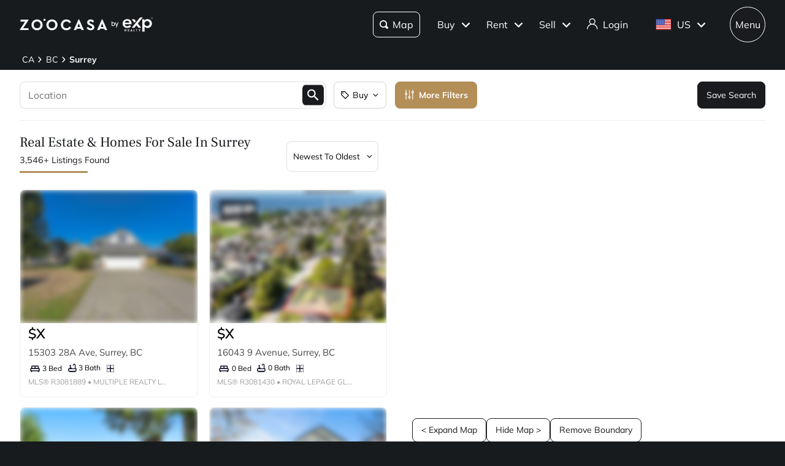

--- FILE ---
content_type: text/html; charset=utf-8
request_url: https://www.zoocasa.com/surrey-bc-real-estate
body_size: 87853
content:
<!DOCTYPE html><html lang="en"><head><meta charSet="utf-8"/><title>Surrey, BC Real Estate &amp; Homes  for Sale</title><meta name="description" content="Browse 3,546 homes for sale in Surrey, BC. View listing photos, property details, and prices."/><meta name="keywords" content="mls listings, house for sale, mls canada, homes for rent, mls map, mls real estate, homes for sale, condos for sale, homes for sale near me, townhouse for sale, property for sale, apartments for sale, property search, mls online, house prices, duplex for sale, real estate listings, real estate companies, cheap houses for sale, mls house listings, best real estate websites canada, single family homes for sale, mls residential map, detached house for sale, home listings, sold home prices, property listings, sold mls listings, house sale prices"/><meta name="viewport" content="width=device-width, initial-scale=1.0, maximum-scale=5.0, user-scalable=yes"/><meta name="apple-itunes-app" content="app-id=301743811, app-argument=https://www.zoocasa.com/surrey-bc-real-estate"/><meta property="zoocasa:version" content="2.3.6"/><link rel="canonical" href="https://www.zoocasa.com/surrey-bc-real-estate"/><meta property="og:site_name" content="Zoocasa.com"/><meta property="og:image" content="https://www.zoocasa.com/next/assets/images/banner.png"/><meta property="og:type" content="website"/><meta property="og:url" content="https://www.zoocasa.com"/><meta property="og:title" content="Surrey, BC Real Estate &amp; Homes  for Sale"/><meta property="og:description" content="Browse 3,546 homes for sale in Surrey, BC. View listing photos, property details, and prices."/><script type="application/ld+json">[{"@context":"http://schema.org","@type":"WebSite","name":"Zoocasa","description":"Browse 3,546 homes for sale in Surrey, BC. View listing photos, property details, and prices.","keywords":"mls listings, house for sale, mls canada, homes for rent, mls map, mls real estate, homes for sale, condos for sale, homes for sale near me, townhouse for sale, property for sale, apartments for sale, property search, mls online, house prices, duplex for sale, real estate listings, real estate companies, cheap houses for sale, mls house listings, best real estate websites canada, single family homes for sale, mls residential map, detached house for sale, home listings, sold home prices, property listings, sold mls listings, house sale prices","url":"https://www.zoocasa.com"},{"@context":"http://schema.org","@type":"Corporation","name":"Zoocasa","description":"Browse 3,546 homes for sale in Surrey, BC. View listing photos, property details, and prices.","url":"https://www.zoocasa.com","logo":"https://www.zoocasa.com/assets/images/company/press/zoocasa-logo.jpg","location":{"@context":"http://schema.org","@type":"PostalAddress","addressCountry":"Canada","addressLocality":"Toronto","addressRegion":"ON","postalCode":"M5A4J5","streetAddress":"250 The Esplanade Suite 408"},"foundingDate":"2015","founders":[{"@type":"Person","name":"Lauren Haw"}],"telephone":"1-844-683-4663","email":"INFO@ZOOCASA.COM","sameAs":["https://x.com/zoocasa","https://www.facebook.com/Zoocasa/","https://www.instagram.com/zoocasa/","https://www.linkedin.com/company/zoocasa-com/","https://www.bbb.org/ca/on/toronto/profile/real-estate-services/zoocasa-realty-inc-0107-1380462"]},{"@context":"https://schema.org","@type":"Product","name":"Surrey, BC Real Estate","offers":{"@type":"AggregateOffer","highPrice":2899999,"lowPrice":450000,"priceCurrency":"CAD"}},{"@context":"https://schema.org","@type":"FAQPage","mainEntity":[{"@type":"Question","name":"How many homes are there for sale in Surrey, bc?","acceptedAnswer":{"@type":"Answer","text":"There are a total of 3,546 homes for sale in Surrey, bc, Bc."}},{"@type":"Question","name":"What is the average listing price of a home for sale in Surrey, bc?","acceptedAnswer":{"@type":"Answer","text":"The average listing price of all home types in Surrey, bc, Bc is $1,497,036."}}]}]</script><link rel="manifest" href="/manifest.json"/><link rel="icon" href="/favicon-zoocasa.ico"/><link rel="alternate" hrefLang="en-ca" href="https://www.zoocasa.com/surrey-bc-real-estate"/><link rel="alternate" hrefLang="en-us" href="https://www.zoocasa.com/surrey-bc-real-estate"/><link rel="alternate" hrefLang="x-default" href="https://www.zoocasa.com/surrey-bc-real-estate"/><link rel="preload" as="image" imageSrcSet="https://images.expcloud.com/4Zmq8pdvFj/EJr1GOWvalg==!7YiCvC/1UvEs3Y8YGgvzLXBeSzlvJwTOtVOP7+WAzafdoR/+NHRYDkcCLPMRkk24+toEfMal1EwFRzo2YQnTVmdBAikEJrUgXk7AjYk3F+eRW0oEjS/QjXyy98AQAyrXVXAYmYN+QGgLtcFSk4tNp2J7ybLPYNXq9Y+Z9W21pM//J97QqVIzgpNR7MrlVQez?w=480 16w, https://images.expcloud.com/4Zmq8pdvFj/EJr1GOWvalg==!7YiCvC/1UvEs3Y8YGgvzLXBeSzlvJwTOtVOP7+WAzafdoR/+NHRYDkcCLPMRkk24+toEfMal1EwFRzo2YQnTVmdBAikEJrUgXk7AjYk3F+eRW0oEjS/QjXyy98AQAyrXVXAYmYN+QGgLtcFSk4tNp2J7ybLPYNXq9Y+Z9W21pM//J97QqVIzgpNR7MrlVQez?w=480 32w, https://images.expcloud.com/4Zmq8pdvFj/EJr1GOWvalg==!7YiCvC/1UvEs3Y8YGgvzLXBeSzlvJwTOtVOP7+WAzafdoR/+NHRYDkcCLPMRkk24+toEfMal1EwFRzo2YQnTVmdBAikEJrUgXk7AjYk3F+eRW0oEjS/QjXyy98AQAyrXVXAYmYN+QGgLtcFSk4tNp2J7ybLPYNXq9Y+Z9W21pM//J97QqVIzgpNR7MrlVQez?w=480 48w, https://images.expcloud.com/4Zmq8pdvFj/EJr1GOWvalg==!7YiCvC/1UvEs3Y8YGgvzLXBeSzlvJwTOtVOP7+WAzafdoR/+NHRYDkcCLPMRkk24+toEfMal1EwFRzo2YQnTVmdBAikEJrUgXk7AjYk3F+eRW0oEjS/QjXyy98AQAyrXVXAYmYN+QGgLtcFSk4tNp2J7ybLPYNXq9Y+Z9W21pM//J97QqVIzgpNR7MrlVQez?w=480 64w, https://images.expcloud.com/4Zmq8pdvFj/EJr1GOWvalg==!7YiCvC/1UvEs3Y8YGgvzLXBeSzlvJwTOtVOP7+WAzafdoR/+NHRYDkcCLPMRkk24+toEfMal1EwFRzo2YQnTVmdBAikEJrUgXk7AjYk3F+eRW0oEjS/QjXyy98AQAyrXVXAYmYN+QGgLtcFSk4tNp2J7ybLPYNXq9Y+Z9W21pM//J97QqVIzgpNR7MrlVQez?w=480 96w, https://images.expcloud.com/4Zmq8pdvFj/EJr1GOWvalg==!7YiCvC/1UvEs3Y8YGgvzLXBeSzlvJwTOtVOP7+WAzafdoR/+NHRYDkcCLPMRkk24+toEfMal1EwFRzo2YQnTVmdBAikEJrUgXk7AjYk3F+eRW0oEjS/QjXyy98AQAyrXVXAYmYN+QGgLtcFSk4tNp2J7ybLPYNXq9Y+Z9W21pM//J97QqVIzgpNR7MrlVQez?w=480 128w, https://images.expcloud.com/4Zmq8pdvFj/EJr1GOWvalg==!7YiCvC/1UvEs3Y8YGgvzLXBeSzlvJwTOtVOP7+WAzafdoR/+NHRYDkcCLPMRkk24+toEfMal1EwFRzo2YQnTVmdBAikEJrUgXk7AjYk3F+eRW0oEjS/QjXyy98AQAyrXVXAYmYN+QGgLtcFSk4tNp2J7ybLPYNXq9Y+Z9W21pM//J97QqVIzgpNR7MrlVQez?w=480 256w, https://images.expcloud.com/4Zmq8pdvFj/EJr1GOWvalg==!7YiCvC/1UvEs3Y8YGgvzLXBeSzlvJwTOtVOP7+WAzafdoR/+NHRYDkcCLPMRkk24+toEfMal1EwFRzo2YQnTVmdBAikEJrUgXk7AjYk3F+eRW0oEjS/QjXyy98AQAyrXVXAYmYN+QGgLtcFSk4tNp2J7ybLPYNXq9Y+Z9W21pM//J97QqVIzgpNR7MrlVQez?w=480 384w, https://images.expcloud.com/4Zmq8pdvFj/EJr1GOWvalg==!7YiCvC/1UvEs3Y8YGgvzLXBeSzlvJwTOtVOP7+WAzafdoR/+NHRYDkcCLPMRkk24+toEfMal1EwFRzo2YQnTVmdBAikEJrUgXk7AjYk3F+eRW0oEjS/QjXyy98AQAyrXVXAYmYN+QGgLtcFSk4tNp2J7ybLPYNXq9Y+Z9W21pM//J97QqVIzgpNR7MrlVQez?w=480 480w, https://images.expcloud.com/4Zmq8pdvFj/EJr1GOWvalg==!7YiCvC/1UvEs3Y8YGgvzLXBeSzlvJwTOtVOP7+WAzafdoR/+NHRYDkcCLPMRkk24+toEfMal1EwFRzo2YQnTVmdBAikEJrUgXk7AjYk3F+eRW0oEjS/QjXyy98AQAyrXVXAYmYN+QGgLtcFSk4tNp2J7ybLPYNXq9Y+Z9W21pM//J97QqVIzgpNR7MrlVQez?w=480 640w, https://images.expcloud.com/4Zmq8pdvFj/EJr1GOWvalg==!7YiCvC/1UvEs3Y8YGgvzLXBeSzlvJwTOtVOP7+WAzafdoR/+NHRYDkcCLPMRkk24+toEfMal1EwFRzo2YQnTVmdBAikEJrUgXk7AjYk3F+eRW0oEjS/QjXyy98AQAyrXVXAYmYN+QGgLtcFSk4tNp2J7ybLPYNXq9Y+Z9W21pM//J97QqVIzgpNR7MrlVQez?w=480 750w, https://images.expcloud.com/4Zmq8pdvFj/EJr1GOWvalg==!7YiCvC/1UvEs3Y8YGgvzLXBeSzlvJwTOtVOP7+WAzafdoR/+NHRYDkcCLPMRkk24+toEfMal1EwFRzo2YQnTVmdBAikEJrUgXk7AjYk3F+eRW0oEjS/QjXyy98AQAyrXVXAYmYN+QGgLtcFSk4tNp2J7ybLPYNXq9Y+Z9W21pM//J97QqVIzgpNR7MrlVQez?w=480 828w, https://images.expcloud.com/4Zmq8pdvFj/EJr1GOWvalg==!7YiCvC/1UvEs3Y8YGgvzLXBeSzlvJwTOtVOP7+WAzafdoR/+NHRYDkcCLPMRkk24+toEfMal1EwFRzo2YQnTVmdBAikEJrUgXk7AjYk3F+eRW0oEjS/QjXyy98AQAyrXVXAYmYN+QGgLtcFSk4tNp2J7ybLPYNXq9Y+Z9W21pM//J97QqVIzgpNR7MrlVQez?w=480 1080w, https://images.expcloud.com/4Zmq8pdvFj/EJr1GOWvalg==!7YiCvC/1UvEs3Y8YGgvzLXBeSzlvJwTOtVOP7+WAzafdoR/+NHRYDkcCLPMRkk24+toEfMal1EwFRzo2YQnTVmdBAikEJrUgXk7AjYk3F+eRW0oEjS/QjXyy98AQAyrXVXAYmYN+QGgLtcFSk4tNp2J7ybLPYNXq9Y+Z9W21pM//J97QqVIzgpNR7MrlVQez?w=480 1200w, https://images.expcloud.com/4Zmq8pdvFj/EJr1GOWvalg==!7YiCvC/1UvEs3Y8YGgvzLXBeSzlvJwTOtVOP7+WAzafdoR/+NHRYDkcCLPMRkk24+toEfMal1EwFRzo2YQnTVmdBAikEJrUgXk7AjYk3F+eRW0oEjS/QjXyy98AQAyrXVXAYmYN+QGgLtcFSk4tNp2J7ybLPYNXq9Y+Z9W21pM//J97QqVIzgpNR7MrlVQez?w=480 1920w, https://images.expcloud.com/4Zmq8pdvFj/EJr1GOWvalg==!7YiCvC/1UvEs3Y8YGgvzLXBeSzlvJwTOtVOP7+WAzafdoR/+NHRYDkcCLPMRkk24+toEfMal1EwFRzo2YQnTVmdBAikEJrUgXk7AjYk3F+eRW0oEjS/QjXyy98AQAyrXVXAYmYN+QGgLtcFSk4tNp2J7ybLPYNXq9Y+Z9W21pM//J97QqVIzgpNR7MrlVQez?w=480 2048w, https://images.expcloud.com/4Zmq8pdvFj/EJr1GOWvalg==!7YiCvC/1UvEs3Y8YGgvzLXBeSzlvJwTOtVOP7+WAzafdoR/+NHRYDkcCLPMRkk24+toEfMal1EwFRzo2YQnTVmdBAikEJrUgXk7AjYk3F+eRW0oEjS/QjXyy98AQAyrXVXAYmYN+QGgLtcFSk4tNp2J7ybLPYNXq9Y+Z9W21pM//J97QqVIzgpNR7MrlVQez?w=480 3840w" imageSizes="(max-width: 639px) 480px, 640px" fetchpriority="high"/><meta name="next-head-count" content="21"/><link rel="preconnect" href="https://images.expcloud.com"/><link rel="dns-prefetch" href="https://images.expcloud.com"/><link rel="preload" href="/fonts/mulish-v13-latin-regular.woff2" as="font" type="font/woff2" crossorigin="anonymous"/><link rel="preload" href="/fonts/mulish-v13-latin-600.woff2" as="font" type="font/woff2" crossorigin="anonymous"/><link rel="preload" href="/fonts/mulish-v13-latin-700.woff2" as="font" type="font/woff2" crossorigin="anonymous"/><link rel="preload" href="/fonts/frank-ruhl-libre-v20-latin-regular.woff2" as="font" type="font/woff2" crossorigin="anonymous"/><link rel="preload" href="/fonts/frank-ruhl-libre-v20-latin-500.woff2" as="font" type="font/woff2" crossorigin="anonymous"/><style id="tenant-theme-style">:root {
    
      --themes-colors-primary-very-light: #D8C19E;
      --themes-colors-primary-light: #F8F5ED;
      --themes-colors-primary: #B38E57;
      --themes-colors-primary-dark: #000;
      --themes-colors-primary-very-dark: #886A3F;
      --themes-colors-primary-background: #181B1E;
      --themes-colors-primary-font-color: #FFF;
      --themes-colors-primary-for-sale: #4695C4;
      --themes-colors-primary-sold: #DF6541;
      --themes-colors-primary-sold-focus: #191B1E;
      --themes-colors-primary-filters: #4695c4;
      --themes-colors-primary-link-color: #4695c4;
      --themes-colors-primary-focus-link-color: #31739B;
      --themes-colors-primary-inverted-background: #191B1E;
      --themes-colors-primary-border-color: #B38E57;
      --themes-colors-primary-focus-color: #F3F4F4;
      --themes-colors-primary-focus-border-color: #47494B;
      --themes-colors-primary-chart: #F6F4F4;
      --themes-colors-secondary-background: #EFEFEF;
      --themes-colors-secondary-border-color: #181B1E;
      --themes-colors-secondary-link-color: #46484A;
      --themes-colors-secondary-hover-color: #191B1E;
      --themes-colors-secondary-focus-color: #47494B;
      --themes-colors-secondary-focus-border-color: #47494B;
      --themes-colors-tertiary-background: #FFF;
      --themes-colors-tertiary-background-light: #F3F4F4;
      --themes-colors-tertiary-border-color: #000;
      --themes-colors-tertiary-link-color: #31587F;
      --themes-colors-quaternary-link-color: #31587F;
      --themes-colors-quaternary-border-color: #191B1E;
      --themes-colors-quaternary-background-light: #F3F4F4;
      --themes-colors-transparent-background: rgba(12, 15, 36, 0.5);
      --themes-colors-map-pin-for-sale: #4695c4;
      --themes-colors-map-pin-for-sale-focus: #191B1E;
      --themes-colors-map-control-background: rgba(25, 27, 30, .8);
      --themes-colors-map-control-background-hover: rgba(25, 27, 30, .8);
      --themes-colors-map-control-background-active: rgba(25, 27, 30, .93);
      --themes-colors-carousel-arrow-hover: #F3F4F4;
      --themes-colors-carousel-arrow-focus: #E8E8E8;
      --themes-buttons-border-radius: 8px;
      --themes-buttons-border-radius-small: 0px;
      --themes-buttons-border-radius-medium: 8px;
      --themes-buttons-border-radius-large: 8px;
      --themes-buttons-border-radius-modal: 0px;
      --themes-buttons-border-radius-banner: 8px;
      --themes-icons-border-radius: 8px;
      --themes-box-shadow: unset;
      --themes-box-shadow-light: 0 0 8px 0 rgba(0, 0, 0, .1);
      --themes-area-page-line-width: 111px;
      --themes-fonts-heading: Frank Ruhl Libre;
      --themes-fonts-text: Mulish;
      --themes-fonts-heading-weight: initial;
      --themes-fonts-heading-bold-weight: 600;
      --themes-area-listings-page-title-font-weight: normal;
      --themes-breadcrumb-mobile-margin: 0;
      --themes-breadcrumb-box-shadow: none;
      --themes-home-appraisal-top-bar-h2-font-weight: 600;
      --themes-home-appraisal-top-bar-a-color: #000;
      --themes-home-appraisal-top-bar-a-opacity: 0.8;
      --themes-home-appraisal-top-bar-svg-fill: #000;
      --themes-home-appraisal-left-section-h1-font-weight: 600;
      --themes-home-appraisal-left-section-address-color: #000;
      --themes-home-appraisal-left-section-address-opacity: 0.8;
      --themes-home-appraisal-cta-background-color: #F8F5ED;
      --themes-home-appraisal-disclaimer-background-color: #F6F4F4;
      --themes-listing-card-street-address-color: #000;
  
--icon-square-hover-light: #F3F4F4;
--icon-square-hover-dark: rgba(255, 255, 255, 0.1);
--icon-square-focus-light: rgba(0, 0, 0, 0.1);
--icon-square-focus-dark: rgba(255, 255, 255, 0.2);
--sold-listings-get-estimate-image-src: url(/next/assets/images/sold-listings/get-estimate-zoocasa.png);
--icon-checkmark-circle-fill: #B38E57;

      #price-history-sold-button-group:hover {
        background-color: rgba(243, 243, 244, 0.50);
      }
      #price-history-rented-button-group:hover {
        background-color: rgba(243, 243, 244, 0.50);
      }
      #price-history-sold-button-group.active {
        background-color: #F3F4F4;
      }
      #price-history-rented-button-group.active {
        background-color: #F3F4F4;
      }
      [data-overlay-id] {
        box-shadow: 0 1px 4px 0 rgba(0, 0, 0, 0.15);
      }
      [data-overlay-id]:hover {
        background-color: #191B1E;
        color: #FFF;
      }
      [data-overlay-id]:focus {
        background-color: #47494B;
        color: #FFF;
      }
    ;
  }</style><script id="newrelic-script" type="text/javascript">window.NREUM||(NREUM={});NREUM.info = {"agent":"","beacon":"bam.nr-data.net","errorBeacon":"bam.nr-data.net","licenseKey":"08fb23bdde","applicationID":"1075134436","agentToken":null,"applicationTime":573.142388,"transactionName":"bgYBYkBZWRcFWkcMWFdMLVlAVVYIDUNWAWJLCkwc","queueTime":0,"ttGuid":"b4e86167f20b1234"}; (window.NREUM||(NREUM={})).init={privacy:{cookies_enabled:true},ajax:{deny_list:[]},session_trace:{sampling_rate:0.0,mode:"FIXED_RATE",enabled:true,error_sampling_rate:0.0},feature_flags:["soft_nav"],distributed_tracing:{enabled:true}};(window.NREUM||(NREUM={})).loader_config={agentID:"1103229253",accountID:"1161357",trustKey:"1161357",xpid:"VQcBUFVWDxABVFZXBgIDUlcH",licenseKey:"08fb23bdde",applicationID:"1075134436",browserID:"1103229253"};;/*! For license information please see nr-loader-spa-1.308.0.min.js.LICENSE.txt */
(()=>{var e,t,r={384:(e,t,r)=>{"use strict";r.d(t,{NT:()=>a,US:()=>u,Zm:()=>o,bQ:()=>d,dV:()=>c,pV:()=>l});var n=r(6154),i=r(1863),s=r(1910);const a={beacon:"bam.nr-data.net",errorBeacon:"bam.nr-data.net"};function o(){return n.gm.NREUM||(n.gm.NREUM={}),void 0===n.gm.newrelic&&(n.gm.newrelic=n.gm.NREUM),n.gm.NREUM}function c(){let e=o();return e.o||(e.o={ST:n.gm.setTimeout,SI:n.gm.setImmediate||n.gm.setInterval,CT:n.gm.clearTimeout,XHR:n.gm.XMLHttpRequest,REQ:n.gm.Request,EV:n.gm.Event,PR:n.gm.Promise,MO:n.gm.MutationObserver,FETCH:n.gm.fetch,WS:n.gm.WebSocket},(0,s.i)(...Object.values(e.o))),e}function d(e,t){let r=o();r.initializedAgents??={},t.initializedAt={ms:(0,i.t)(),date:new Date},r.initializedAgents[e]=t}function u(e,t){o()[e]=t}function l(){return function(){let e=o();const t=e.info||{};e.info={beacon:a.beacon,errorBeacon:a.errorBeacon,...t}}(),function(){let e=o();const t=e.init||{};e.init={...t}}(),c(),function(){let e=o();const t=e.loader_config||{};e.loader_config={...t}}(),o()}},782:(e,t,r)=>{"use strict";r.d(t,{T:()=>n});const n=r(860).K7.pageViewTiming},860:(e,t,r)=>{"use strict";r.d(t,{$J:()=>u,K7:()=>c,P3:()=>d,XX:()=>i,Yy:()=>o,df:()=>s,qY:()=>n,v4:()=>a});const n="events",i="jserrors",s="browser/blobs",a="rum",o="browser/logs",c={ajax:"ajax",genericEvents:"generic_events",jserrors:i,logging:"logging",metrics:"metrics",pageAction:"page_action",pageViewEvent:"page_view_event",pageViewTiming:"page_view_timing",sessionReplay:"session_replay",sessionTrace:"session_trace",softNav:"soft_navigations",spa:"spa"},d={[c.pageViewEvent]:1,[c.pageViewTiming]:2,[c.metrics]:3,[c.jserrors]:4,[c.spa]:5,[c.ajax]:6,[c.sessionTrace]:7,[c.softNav]:8,[c.sessionReplay]:9,[c.logging]:10,[c.genericEvents]:11},u={[c.pageViewEvent]:a,[c.pageViewTiming]:n,[c.ajax]:n,[c.spa]:n,[c.softNav]:n,[c.metrics]:i,[c.jserrors]:i,[c.sessionTrace]:s,[c.sessionReplay]:s,[c.logging]:o,[c.genericEvents]:"ins"}},944:(e,t,r)=>{"use strict";r.d(t,{R:()=>i});var n=r(3241);function i(e,t){"function"==typeof console.debug&&(console.debug("New Relic Warning: https://github.com/newrelic/newrelic-browser-agent/blob/main/docs/warning-codes.md#".concat(e),t),(0,n.W)({agentIdentifier:null,drained:null,type:"data",name:"warn",feature:"warn",data:{code:e,secondary:t}}))}},993:(e,t,r)=>{"use strict";r.d(t,{A$:()=>s,ET:()=>a,TZ:()=>o,p_:()=>i});var n=r(860);const i={ERROR:"ERROR",WARN:"WARN",INFO:"INFO",DEBUG:"DEBUG",TRACE:"TRACE"},s={OFF:0,ERROR:1,WARN:2,INFO:3,DEBUG:4,TRACE:5},a="log",o=n.K7.logging},1541:(e,t,r)=>{"use strict";r.d(t,{U:()=>i,f:()=>n});const n={MFE:"MFE",BA:"BA"};function i(e,t){if(2!==t?.harvestEndpointVersion)return{};const r=t.agentRef.runtime.appMetadata.agents[0].entityGuid;return e?{"source.id":e.id,"source.name":e.name,"source.type":e.type,"parent.id":e.parent?.id||r,"parent.type":e.parent?.type||n.BA}:{"entity.guid":r,appId:t.agentRef.info.applicationID}}},1687:(e,t,r)=>{"use strict";r.d(t,{Ak:()=>d,Ze:()=>h,x3:()=>u});var n=r(3241),i=r(7836),s=r(3606),a=r(860),o=r(2646);const c={};function d(e,t){const r={staged:!1,priority:a.P3[t]||0};l(e),c[e].get(t)||c[e].set(t,r)}function u(e,t){e&&c[e]&&(c[e].get(t)&&c[e].delete(t),p(e,t,!1),c[e].size&&f(e))}function l(e){if(!e)throw new Error("agentIdentifier required");c[e]||(c[e]=new Map)}function h(e="",t="feature",r=!1){if(l(e),!e||!c[e].get(t)||r)return p(e,t);c[e].get(t).staged=!0,f(e)}function f(e){const t=Array.from(c[e]);t.every(([e,t])=>t.staged)&&(t.sort((e,t)=>e[1].priority-t[1].priority),t.forEach(([t])=>{c[e].delete(t),p(e,t)}))}function p(e,t,r=!0){const a=e?i.ee.get(e):i.ee,c=s.i.handlers;if(!a.aborted&&a.backlog&&c){if((0,n.W)({agentIdentifier:e,type:"lifecycle",name:"drain",feature:t}),r){const e=a.backlog[t],r=c[t];if(r){for(let t=0;e&&t<e.length;++t)g(e[t],r);Object.entries(r).forEach(([e,t])=>{Object.values(t||{}).forEach(t=>{t[0]?.on&&t[0]?.context()instanceof o.y&&t[0].on(e,t[1])})})}}a.isolatedBacklog||delete c[t],a.backlog[t]=null,a.emit("drain-"+t,[])}}function g(e,t){var r=e[1];Object.values(t[r]||{}).forEach(t=>{var r=e[0];if(t[0]===r){var n=t[1],i=e[3],s=e[2];n.apply(i,s)}})}},1738:(e,t,r)=>{"use strict";r.d(t,{U:()=>f,Y:()=>h});var n=r(3241),i=r(9908),s=r(1863),a=r(944),o=r(5701),c=r(3969),d=r(8362),u=r(860),l=r(4261);function h(e,t,r,s){const h=s||r;!h||h[e]&&h[e]!==d.d.prototype[e]||(h[e]=function(){(0,i.p)(c.xV,["API/"+e+"/called"],void 0,u.K7.metrics,r.ee),(0,n.W)({agentIdentifier:r.agentIdentifier,drained:!!o.B?.[r.agentIdentifier],type:"data",name:"api",feature:l.Pl+e,data:{}});try{return t.apply(this,arguments)}catch(e){(0,a.R)(23,e)}})}function f(e,t,r,n,a){const o=e.info;null===r?delete o.jsAttributes[t]:o.jsAttributes[t]=r,(a||null===r)&&(0,i.p)(l.Pl+n,[(0,s.t)(),t,r],void 0,"session",e.ee)}},1741:(e,t,r)=>{"use strict";r.d(t,{W:()=>s});var n=r(944),i=r(4261);class s{#e(e,...t){if(this[e]!==s.prototype[e])return this[e](...t);(0,n.R)(35,e)}addPageAction(e,t){return this.#e(i.hG,e,t)}register(e){return this.#e(i.eY,e)}recordCustomEvent(e,t){return this.#e(i.fF,e,t)}setPageViewName(e,t){return this.#e(i.Fw,e,t)}setCustomAttribute(e,t,r){return this.#e(i.cD,e,t,r)}noticeError(e,t){return this.#e(i.o5,e,t)}setUserId(e,t=!1){return this.#e(i.Dl,e,t)}setApplicationVersion(e){return this.#e(i.nb,e)}setErrorHandler(e){return this.#e(i.bt,e)}addRelease(e,t){return this.#e(i.k6,e,t)}log(e,t){return this.#e(i.$9,e,t)}start(){return this.#e(i.d3)}finished(e){return this.#e(i.BL,e)}recordReplay(){return this.#e(i.CH)}pauseReplay(){return this.#e(i.Tb)}addToTrace(e){return this.#e(i.U2,e)}setCurrentRouteName(e){return this.#e(i.PA,e)}interaction(e){return this.#e(i.dT,e)}wrapLogger(e,t,r){return this.#e(i.Wb,e,t,r)}measure(e,t){return this.#e(i.V1,e,t)}consent(e){return this.#e(i.Pv,e)}}},1863:(e,t,r)=>{"use strict";function n(){return Math.floor(performance.now())}r.d(t,{t:()=>n})},1910:(e,t,r)=>{"use strict";r.d(t,{i:()=>s});var n=r(944);const i=new Map;function s(...e){return e.every(e=>{if(i.has(e))return i.get(e);const t="function"==typeof e?e.toString():"",r=t.includes("[native code]"),s=t.includes("nrWrapper");return r||s||(0,n.R)(64,e?.name||t),i.set(e,r),r})}},2555:(e,t,r)=>{"use strict";r.d(t,{D:()=>o,f:()=>a});var n=r(384),i=r(8122);const s={beacon:n.NT.beacon,errorBeacon:n.NT.errorBeacon,licenseKey:void 0,applicationID:void 0,sa:void 0,queueTime:void 0,applicationTime:void 0,ttGuid:void 0,user:void 0,account:void 0,product:void 0,extra:void 0,jsAttributes:{},userAttributes:void 0,atts:void 0,transactionName:void 0,tNamePlain:void 0};function a(e){try{return!!e.licenseKey&&!!e.errorBeacon&&!!e.applicationID}catch(e){return!1}}const o=e=>(0,i.a)(e,s)},2614:(e,t,r)=>{"use strict";r.d(t,{BB:()=>a,H3:()=>n,g:()=>d,iL:()=>c,tS:()=>o,uh:()=>i,wk:()=>s});const n="NRBA",i="SESSION",s=144e5,a=18e5,o={STARTED:"session-started",PAUSE:"session-pause",RESET:"session-reset",RESUME:"session-resume",UPDATE:"session-update"},c={SAME_TAB:"same-tab",CROSS_TAB:"cross-tab"},d={OFF:0,FULL:1,ERROR:2}},2646:(e,t,r)=>{"use strict";r.d(t,{y:()=>n});class n{constructor(e){this.contextId=e}}},2843:(e,t,r)=>{"use strict";r.d(t,{G:()=>s,u:()=>i});var n=r(3878);function i(e,t=!1,r,i){(0,n.DD)("visibilitychange",function(){if(t)return void("hidden"===document.visibilityState&&e());e(document.visibilityState)},r,i)}function s(e,t,r){(0,n.sp)("pagehide",e,t,r)}},3241:(e,t,r)=>{"use strict";r.d(t,{W:()=>s});var n=r(6154);const i="newrelic";function s(e={}){try{n.gm.dispatchEvent(new CustomEvent(i,{detail:e}))}catch(e){}}},3304:(e,t,r)=>{"use strict";r.d(t,{A:()=>s});var n=r(7836);const i=()=>{const e=new WeakSet;return(t,r)=>{if("object"==typeof r&&null!==r){if(e.has(r))return;e.add(r)}return r}};function s(e){try{return JSON.stringify(e,i())??""}catch(e){try{n.ee.emit("internal-error",[e])}catch(e){}return""}}},3333:(e,t,r)=>{"use strict";r.d(t,{$v:()=>u,TZ:()=>n,Xh:()=>c,Zp:()=>i,kd:()=>d,mq:()=>o,nf:()=>a,qN:()=>s});const n=r(860).K7.genericEvents,i=["auxclick","click","copy","keydown","paste","scrollend"],s=["focus","blur"],a=4,o=1e3,c=2e3,d=["PageAction","UserAction","BrowserPerformance"],u={RESOURCES:"experimental.resources",REGISTER:"register"}},3434:(e,t,r)=>{"use strict";r.d(t,{Jt:()=>s,YM:()=>d});var n=r(7836),i=r(5607);const s="nr@original:".concat(i.W),a=50;var o=Object.prototype.hasOwnProperty,c=!1;function d(e,t){return e||(e=n.ee),r.inPlace=function(e,t,n,i,s){n||(n="");const a="-"===n.charAt(0);for(let o=0;o<t.length;o++){const c=t[o],d=e[c];l(d)||(e[c]=r(d,a?c+n:n,i,c,s))}},r.flag=s,r;function r(t,r,n,c,d){return l(t)?t:(r||(r=""),nrWrapper[s]=t,function(e,t,r){if(Object.defineProperty&&Object.keys)try{return Object.keys(e).forEach(function(r){Object.defineProperty(t,r,{get:function(){return e[r]},set:function(t){return e[r]=t,t}})}),t}catch(e){u([e],r)}for(var n in e)o.call(e,n)&&(t[n]=e[n])}(t,nrWrapper,e),nrWrapper);function nrWrapper(){var s,o,l,h;let f;try{o=this,s=[...arguments],l="function"==typeof n?n(s,o):n||{}}catch(t){u([t,"",[s,o,c],l],e)}i(r+"start",[s,o,c],l,d);const p=performance.now();let g;try{return h=t.apply(o,s),g=performance.now(),h}catch(e){throw g=performance.now(),i(r+"err",[s,o,e],l,d),f=e,f}finally{const e=g-p,t={start:p,end:g,duration:e,isLongTask:e>=a,methodName:c,thrownError:f};t.isLongTask&&i("long-task",[t,o],l,d),i(r+"end",[s,o,h],l,d)}}}function i(r,n,i,s){if(!c||t){var a=c;c=!0;try{e.emit(r,n,i,t,s)}catch(t){u([t,r,n,i],e)}c=a}}}function u(e,t){t||(t=n.ee);try{t.emit("internal-error",e)}catch(e){}}function l(e){return!(e&&"function"==typeof e&&e.apply&&!e[s])}},3606:(e,t,r)=>{"use strict";r.d(t,{i:()=>s});var n=r(9908);s.on=a;var i=s.handlers={};function s(e,t,r,s){a(s||n.d,i,e,t,r)}function a(e,t,r,i,s){s||(s="feature"),e||(e=n.d);var a=t[s]=t[s]||{};(a[r]=a[r]||[]).push([e,i])}},3738:(e,t,r)=>{"use strict";r.d(t,{He:()=>i,Kp:()=>o,Lc:()=>d,Rz:()=>u,TZ:()=>n,bD:()=>s,d3:()=>a,jx:()=>l,sl:()=>h,uP:()=>c});const n=r(860).K7.sessionTrace,i="bstResource",s="resource",a="-start",o="-end",c="fn"+a,d="fn"+o,u="pushState",l=1e3,h=3e4},3785:(e,t,r)=>{"use strict";r.d(t,{R:()=>c,b:()=>d});var n=r(9908),i=r(1863),s=r(860),a=r(3969),o=r(993);function c(e,t,r={},c=o.p_.INFO,d=!0,u,l=(0,i.t)()){(0,n.p)(a.xV,["API/logging/".concat(c.toLowerCase(),"/called")],void 0,s.K7.metrics,e),(0,n.p)(o.ET,[l,t,r,c,d,u],void 0,s.K7.logging,e)}function d(e){return"string"==typeof e&&Object.values(o.p_).some(t=>t===e.toUpperCase().trim())}},3878:(e,t,r)=>{"use strict";function n(e,t){return{capture:e,passive:!1,signal:t}}function i(e,t,r=!1,i){window.addEventListener(e,t,n(r,i))}function s(e,t,r=!1,i){document.addEventListener(e,t,n(r,i))}r.d(t,{DD:()=>s,jT:()=>n,sp:()=>i})},3962:(e,t,r)=>{"use strict";r.d(t,{AM:()=>a,O2:()=>l,OV:()=>s,Qu:()=>h,TZ:()=>c,ih:()=>f,pP:()=>o,t1:()=>u,tC:()=>i,wD:()=>d});var n=r(860);const i=["click","keydown","submit"],s="popstate",a="api",o="initialPageLoad",c=n.K7.softNav,d=5e3,u=500,l={INITIAL_PAGE_LOAD:"",ROUTE_CHANGE:1,UNSPECIFIED:2},h={INTERACTION:1,AJAX:2,CUSTOM_END:3,CUSTOM_TRACER:4},f={IP:"in progress",PF:"pending finish",FIN:"finished",CAN:"cancelled"}},3969:(e,t,r)=>{"use strict";r.d(t,{TZ:()=>n,XG:()=>o,rs:()=>i,xV:()=>a,z_:()=>s});const n=r(860).K7.metrics,i="sm",s="cm",a="storeSupportabilityMetrics",o="storeEventMetrics"},4234:(e,t,r)=>{"use strict";r.d(t,{W:()=>s});var n=r(7836),i=r(1687);class s{constructor(e,t){this.agentIdentifier=e,this.ee=n.ee.get(e),this.featureName=t,this.blocked=!1}deregisterDrain(){(0,i.x3)(this.agentIdentifier,this.featureName)}}},4261:(e,t,r)=>{"use strict";r.d(t,{$9:()=>u,BL:()=>c,CH:()=>p,Dl:()=>R,Fw:()=>w,PA:()=>v,Pl:()=>n,Pv:()=>A,Tb:()=>h,U2:()=>a,V1:()=>E,Wb:()=>T,bt:()=>y,cD:()=>b,d3:()=>x,dT:()=>d,eY:()=>g,fF:()=>f,hG:()=>s,hw:()=>i,k6:()=>o,nb:()=>m,o5:()=>l});const n="api-",i=n+"ixn-",s="addPageAction",a="addToTrace",o="addRelease",c="finished",d="interaction",u="log",l="noticeError",h="pauseReplay",f="recordCustomEvent",p="recordReplay",g="register",m="setApplicationVersion",v="setCurrentRouteName",b="setCustomAttribute",y="setErrorHandler",w="setPageViewName",R="setUserId",x="start",T="wrapLogger",E="measure",A="consent"},5205:(e,t,r)=>{"use strict";r.d(t,{j:()=>S});var n=r(384),i=r(1741);var s=r(2555),a=r(3333);const o=e=>{if(!e||"string"!=typeof e)return!1;try{document.createDocumentFragment().querySelector(e)}catch{return!1}return!0};var c=r(2614),d=r(944),u=r(8122);const l="[data-nr-mask]",h=e=>(0,u.a)(e,(()=>{const e={feature_flags:[],experimental:{allow_registered_children:!1,resources:!1},mask_selector:"*",block_selector:"[data-nr-block]",mask_input_options:{color:!1,date:!1,"datetime-local":!1,email:!1,month:!1,number:!1,range:!1,search:!1,tel:!1,text:!1,time:!1,url:!1,week:!1,textarea:!1,select:!1,password:!0}};return{ajax:{deny_list:void 0,block_internal:!0,enabled:!0,autoStart:!0},api:{get allow_registered_children(){return e.feature_flags.includes(a.$v.REGISTER)||e.experimental.allow_registered_children},set allow_registered_children(t){e.experimental.allow_registered_children=t},duplicate_registered_data:!1},browser_consent_mode:{enabled:!1},distributed_tracing:{enabled:void 0,exclude_newrelic_header:void 0,cors_use_newrelic_header:void 0,cors_use_tracecontext_headers:void 0,allowed_origins:void 0},get feature_flags(){return e.feature_flags},set feature_flags(t){e.feature_flags=t},generic_events:{enabled:!0,autoStart:!0},harvest:{interval:30},jserrors:{enabled:!0,autoStart:!0},logging:{enabled:!0,autoStart:!0},metrics:{enabled:!0,autoStart:!0},obfuscate:void 0,page_action:{enabled:!0},page_view_event:{enabled:!0,autoStart:!0},page_view_timing:{enabled:!0,autoStart:!0},performance:{capture_marks:!1,capture_measures:!1,capture_detail:!0,resources:{get enabled(){return e.feature_flags.includes(a.$v.RESOURCES)||e.experimental.resources},set enabled(t){e.experimental.resources=t},asset_types:[],first_party_domains:[],ignore_newrelic:!0}},privacy:{cookies_enabled:!0},proxy:{assets:void 0,beacon:void 0},session:{expiresMs:c.wk,inactiveMs:c.BB},session_replay:{autoStart:!0,enabled:!1,preload:!1,sampling_rate:10,error_sampling_rate:100,collect_fonts:!1,inline_images:!1,fix_stylesheets:!0,mask_all_inputs:!0,get mask_text_selector(){return e.mask_selector},set mask_text_selector(t){o(t)?e.mask_selector="".concat(t,",").concat(l):""===t||null===t?e.mask_selector=l:(0,d.R)(5,t)},get block_class(){return"nr-block"},get ignore_class(){return"nr-ignore"},get mask_text_class(){return"nr-mask"},get block_selector(){return e.block_selector},set block_selector(t){o(t)?e.block_selector+=",".concat(t):""!==t&&(0,d.R)(6,t)},get mask_input_options(){return e.mask_input_options},set mask_input_options(t){t&&"object"==typeof t?e.mask_input_options={...t,password:!0}:(0,d.R)(7,t)}},session_trace:{enabled:!0,autoStart:!0},soft_navigations:{enabled:!0,autoStart:!0},spa:{enabled:!0,autoStart:!0},ssl:void 0,user_actions:{enabled:!0,elementAttributes:["id","className","tagName","type"]}}})());var f=r(6154),p=r(9324);let g=0;const m={buildEnv:p.F3,distMethod:p.Xs,version:p.xv,originTime:f.WN},v={consented:!1},b={appMetadata:{},get consented(){return this.session?.state?.consent||v.consented},set consented(e){v.consented=e},customTransaction:void 0,denyList:void 0,disabled:!1,harvester:void 0,isolatedBacklog:!1,isRecording:!1,loaderType:void 0,maxBytes:3e4,obfuscator:void 0,onerror:void 0,ptid:void 0,releaseIds:{},session:void 0,timeKeeper:void 0,registeredEntities:[],jsAttributesMetadata:{bytes:0},get harvestCount(){return++g}},y=e=>{const t=(0,u.a)(e,b),r=Object.keys(m).reduce((e,t)=>(e[t]={value:m[t],writable:!1,configurable:!0,enumerable:!0},e),{});return Object.defineProperties(t,r)};var w=r(5701);const R=e=>{const t=e.startsWith("http");e+="/",r.p=t?e:"https://"+e};var x=r(7836),T=r(3241);const E={accountID:void 0,trustKey:void 0,agentID:void 0,licenseKey:void 0,applicationID:void 0,xpid:void 0},A=e=>(0,u.a)(e,E),_=new Set;function S(e,t={},r,a){let{init:o,info:c,loader_config:d,runtime:u={},exposed:l=!0}=t;if(!c){const e=(0,n.pV)();o=e.init,c=e.info,d=e.loader_config}e.init=h(o||{}),e.loader_config=A(d||{}),c.jsAttributes??={},f.bv&&(c.jsAttributes.isWorker=!0),e.info=(0,s.D)(c);const p=e.init,g=[c.beacon,c.errorBeacon];_.has(e.agentIdentifier)||(p.proxy.assets&&(R(p.proxy.assets),g.push(p.proxy.assets)),p.proxy.beacon&&g.push(p.proxy.beacon),e.beacons=[...g],function(e){const t=(0,n.pV)();Object.getOwnPropertyNames(i.W.prototype).forEach(r=>{const n=i.W.prototype[r];if("function"!=typeof n||"constructor"===n)return;let s=t[r];e[r]&&!1!==e.exposed&&"micro-agent"!==e.runtime?.loaderType&&(t[r]=(...t)=>{const n=e[r](...t);return s?s(...t):n})})}(e),(0,n.US)("activatedFeatures",w.B)),u.denyList=[...p.ajax.deny_list||[],...p.ajax.block_internal?g:[]],u.ptid=e.agentIdentifier,u.loaderType=r,e.runtime=y(u),_.has(e.agentIdentifier)||(e.ee=x.ee.get(e.agentIdentifier),e.exposed=l,(0,T.W)({agentIdentifier:e.agentIdentifier,drained:!!w.B?.[e.agentIdentifier],type:"lifecycle",name:"initialize",feature:void 0,data:e.config})),_.add(e.agentIdentifier)}},5270:(e,t,r)=>{"use strict";r.d(t,{Aw:()=>a,SR:()=>s,rF:()=>o});var n=r(384),i=r(7767);function s(e){return!!(0,n.dV)().o.MO&&(0,i.V)(e)&&!0===e?.session_trace.enabled}function a(e){return!0===e?.session_replay.preload&&s(e)}function o(e,t){try{if("string"==typeof t?.type){if("password"===t.type.toLowerCase())return"*".repeat(e?.length||0);if(void 0!==t?.dataset?.nrUnmask||t?.classList?.contains("nr-unmask"))return e}}catch(e){}return"string"==typeof e?e.replace(/[\S]/g,"*"):"*".repeat(e?.length||0)}},5289:(e,t,r)=>{"use strict";r.d(t,{GG:()=>a,Qr:()=>c,sB:()=>o});var n=r(3878),i=r(6389);function s(){return"undefined"==typeof document||"complete"===document.readyState}function a(e,t){if(s())return e();const r=(0,i.J)(e),a=setInterval(()=>{s()&&(clearInterval(a),r())},500);(0,n.sp)("load",r,t)}function o(e){if(s())return e();(0,n.DD)("DOMContentLoaded",e)}function c(e){if(s())return e();(0,n.sp)("popstate",e)}},5607:(e,t,r)=>{"use strict";r.d(t,{W:()=>n});const n=(0,r(9566).bz)()},5701:(e,t,r)=>{"use strict";r.d(t,{B:()=>s,t:()=>a});var n=r(3241);const i=new Set,s={};function a(e,t){const r=t.agentIdentifier;s[r]??={},e&&"object"==typeof e&&(i.has(r)||(t.ee.emit("rumresp",[e]),s[r]=e,i.add(r),(0,n.W)({agentIdentifier:r,loaded:!0,drained:!0,type:"lifecycle",name:"load",feature:void 0,data:e})))}},6154:(e,t,r)=>{"use strict";r.d(t,{OF:()=>d,RI:()=>i,WN:()=>h,bv:()=>s,eN:()=>f,gm:()=>a,lR:()=>l,m:()=>c,mw:()=>o,sb:()=>u});var n=r(1863);const i="undefined"!=typeof window&&!!window.document,s="undefined"!=typeof WorkerGlobalScope&&("undefined"!=typeof self&&self instanceof WorkerGlobalScope&&self.navigator instanceof WorkerNavigator||"undefined"!=typeof globalThis&&globalThis instanceof WorkerGlobalScope&&globalThis.navigator instanceof WorkerNavigator),a=i?window:"undefined"!=typeof WorkerGlobalScope&&("undefined"!=typeof self&&self instanceof WorkerGlobalScope&&self||"undefined"!=typeof globalThis&&globalThis instanceof WorkerGlobalScope&&globalThis),o=Boolean("hidden"===a?.document?.visibilityState),c=""+a?.location,d=/iPad|iPhone|iPod/.test(a.navigator?.userAgent),u=d&&"undefined"==typeof SharedWorker,l=(()=>{const e=a.navigator?.userAgent?.match(/Firefox[/\s](\d+\.\d+)/);return Array.isArray(e)&&e.length>=2?+e[1]:0})(),h=Date.now()-(0,n.t)(),f=()=>"undefined"!=typeof PerformanceNavigationTiming&&a?.performance?.getEntriesByType("navigation")?.[0]?.responseStart},6344:(e,t,r)=>{"use strict";r.d(t,{BB:()=>u,Qb:()=>l,TZ:()=>i,Ug:()=>a,Vh:()=>s,_s:()=>o,bc:()=>d,yP:()=>c});var n=r(2614);const i=r(860).K7.sessionReplay,s="errorDuringReplay",a=.12,o={DomContentLoaded:0,Load:1,FullSnapshot:2,IncrementalSnapshot:3,Meta:4,Custom:5},c={[n.g.ERROR]:15e3,[n.g.FULL]:3e5,[n.g.OFF]:0},d={RESET:{message:"Session was reset",sm:"Reset"},IMPORT:{message:"Recorder failed to import",sm:"Import"},TOO_MANY:{message:"429: Too Many Requests",sm:"Too-Many"},TOO_BIG:{message:"Payload was too large",sm:"Too-Big"},CROSS_TAB:{message:"Session Entity was set to OFF on another tab",sm:"Cross-Tab"},ENTITLEMENTS:{message:"Session Replay is not allowed and will not be started",sm:"Entitlement"}},u=5e3,l={API:"api",RESUME:"resume",SWITCH_TO_FULL:"switchToFull",INITIALIZE:"initialize",PRELOAD:"preload"}},6389:(e,t,r)=>{"use strict";function n(e,t=500,r={}){const n=r?.leading||!1;let i;return(...r)=>{n&&void 0===i&&(e.apply(this,r),i=setTimeout(()=>{i=clearTimeout(i)},t)),n||(clearTimeout(i),i=setTimeout(()=>{e.apply(this,r)},t))}}function i(e){let t=!1;return(...r)=>{t||(t=!0,e.apply(this,r))}}r.d(t,{J:()=>i,s:()=>n})},6630:(e,t,r)=>{"use strict";r.d(t,{T:()=>n});const n=r(860).K7.pageViewEvent},6774:(e,t,r)=>{"use strict";r.d(t,{T:()=>n});const n=r(860).K7.jserrors},7295:(e,t,r)=>{"use strict";r.d(t,{Xv:()=>a,gX:()=>i,iW:()=>s});var n=[];function i(e){if(!e||s(e))return!1;if(0===n.length)return!0;if("*"===n[0].hostname)return!1;for(var t=0;t<n.length;t++){var r=n[t];if(r.hostname.test(e.hostname)&&r.pathname.test(e.pathname))return!1}return!0}function s(e){return void 0===e.hostname}function a(e){if(n=[],e&&e.length)for(var t=0;t<e.length;t++){let r=e[t];if(!r)continue;if("*"===r)return void(n=[{hostname:"*"}]);0===r.indexOf("http://")?r=r.substring(7):0===r.indexOf("https://")&&(r=r.substring(8));const i=r.indexOf("/");let s,a;i>0?(s=r.substring(0,i),a=r.substring(i)):(s=r,a="*");let[c]=s.split(":");n.push({hostname:o(c),pathname:o(a,!0)})}}function o(e,t=!1){const r=e.replace(/[.+?^${}()|[\]\\]/g,e=>"\\"+e).replace(/\*/g,".*?");return new RegExp((t?"^":"")+r+"$")}},7485:(e,t,r)=>{"use strict";r.d(t,{D:()=>i});var n=r(6154);function i(e){if(0===(e||"").indexOf("data:"))return{protocol:"data"};try{const t=new URL(e,location.href),r={port:t.port,hostname:t.hostname,pathname:t.pathname,search:t.search,protocol:t.protocol.slice(0,t.protocol.indexOf(":")),sameOrigin:t.protocol===n.gm?.location?.protocol&&t.host===n.gm?.location?.host};return r.port&&""!==r.port||("http:"===t.protocol&&(r.port="80"),"https:"===t.protocol&&(r.port="443")),r.pathname&&""!==r.pathname?r.pathname.startsWith("/")||(r.pathname="/".concat(r.pathname)):r.pathname="/",r}catch(e){return{}}}},7699:(e,t,r)=>{"use strict";r.d(t,{It:()=>s,KC:()=>o,No:()=>i,qh:()=>a});var n=r(860);const i=16e3,s=1e6,a="SESSION_ERROR",o={[n.K7.logging]:!0,[n.K7.genericEvents]:!1,[n.K7.jserrors]:!1,[n.K7.ajax]:!1}},7767:(e,t,r)=>{"use strict";r.d(t,{V:()=>i});var n=r(6154);const i=e=>n.RI&&!0===e?.privacy.cookies_enabled},7836:(e,t,r)=>{"use strict";r.d(t,{P:()=>o,ee:()=>c});var n=r(384),i=r(8990),s=r(2646),a=r(5607);const o="nr@context:".concat(a.W),c=function e(t,r){var n={},a={},u={},l=!1;try{l=16===r.length&&d.initializedAgents?.[r]?.runtime.isolatedBacklog}catch(e){}var h={on:p,addEventListener:p,removeEventListener:function(e,t){var r=n[e];if(!r)return;for(var i=0;i<r.length;i++)r[i]===t&&r.splice(i,1)},emit:function(e,r,n,i,s){!1!==s&&(s=!0);if(c.aborted&&!i)return;t&&s&&t.emit(e,r,n);var o=f(n);g(e).forEach(e=>{e.apply(o,r)});var d=v()[a[e]];d&&d.push([h,e,r,o]);return o},get:m,listeners:g,context:f,buffer:function(e,t){const r=v();if(t=t||"feature",h.aborted)return;Object.entries(e||{}).forEach(([e,n])=>{a[n]=t,t in r||(r[t]=[])})},abort:function(){h._aborted=!0,Object.keys(h.backlog).forEach(e=>{delete h.backlog[e]})},isBuffering:function(e){return!!v()[a[e]]},debugId:r,backlog:l?{}:t&&"object"==typeof t.backlog?t.backlog:{},isolatedBacklog:l};return Object.defineProperty(h,"aborted",{get:()=>{let e=h._aborted||!1;return e||(t&&(e=t.aborted),e)}}),h;function f(e){return e&&e instanceof s.y?e:e?(0,i.I)(e,o,()=>new s.y(o)):new s.y(o)}function p(e,t){n[e]=g(e).concat(t)}function g(e){return n[e]||[]}function m(t){return u[t]=u[t]||e(h,t)}function v(){return h.backlog}}(void 0,"globalEE"),d=(0,n.Zm)();d.ee||(d.ee=c)},8122:(e,t,r)=>{"use strict";r.d(t,{a:()=>i});var n=r(944);function i(e,t){try{if(!e||"object"!=typeof e)return(0,n.R)(3);if(!t||"object"!=typeof t)return(0,n.R)(4);const r=Object.create(Object.getPrototypeOf(t),Object.getOwnPropertyDescriptors(t)),s=0===Object.keys(r).length?e:r;for(let a in s)if(void 0!==e[a])try{if(null===e[a]){r[a]=null;continue}Array.isArray(e[a])&&Array.isArray(t[a])?r[a]=Array.from(new Set([...e[a],...t[a]])):"object"==typeof e[a]&&"object"==typeof t[a]?r[a]=i(e[a],t[a]):r[a]=e[a]}catch(e){r[a]||(0,n.R)(1,e)}return r}catch(e){(0,n.R)(2,e)}}},8139:(e,t,r)=>{"use strict";r.d(t,{u:()=>h});var n=r(7836),i=r(3434),s=r(8990),a=r(6154);const o={},c=a.gm.XMLHttpRequest,d="addEventListener",u="removeEventListener",l="nr@wrapped:".concat(n.P);function h(e){var t=function(e){return(e||n.ee).get("events")}(e);if(o[t.debugId]++)return t;o[t.debugId]=1;var r=(0,i.YM)(t,!0);function h(e){r.inPlace(e,[d,u],"-",p)}function p(e,t){return e[1]}return"getPrototypeOf"in Object&&(a.RI&&f(document,h),c&&f(c.prototype,h),f(a.gm,h)),t.on(d+"-start",function(e,t){var n=e[1];if(null!==n&&("function"==typeof n||"object"==typeof n)&&"newrelic"!==e[0]){var i=(0,s.I)(n,l,function(){var e={object:function(){if("function"!=typeof n.handleEvent)return;return n.handleEvent.apply(n,arguments)},function:n}[typeof n];return e?r(e,"fn-",null,e.name||"anonymous"):n});this.wrapped=e[1]=i}}),t.on(u+"-start",function(e){e[1]=this.wrapped||e[1]}),t}function f(e,t,...r){let n=e;for(;"object"==typeof n&&!Object.prototype.hasOwnProperty.call(n,d);)n=Object.getPrototypeOf(n);n&&t(n,...r)}},8362:(e,t,r)=>{"use strict";r.d(t,{d:()=>s});var n=r(9566),i=r(1741);class s extends i.W{agentIdentifier=(0,n.LA)(16)}},8374:(e,t,r)=>{r.nc=(()=>{try{return document?.currentScript?.nonce}catch(e){}return""})()},8990:(e,t,r)=>{"use strict";r.d(t,{I:()=>i});var n=Object.prototype.hasOwnProperty;function i(e,t,r){if(n.call(e,t))return e[t];var i=r();if(Object.defineProperty&&Object.keys)try{return Object.defineProperty(e,t,{value:i,writable:!0,enumerable:!1}),i}catch(e){}return e[t]=i,i}},9119:(e,t,r)=>{"use strict";r.d(t,{L:()=>s});var n=/([^?#]*)[^#]*(#[^?]*|$).*/,i=/([^?#]*)().*/;function s(e,t){return e?e.replace(t?n:i,"$1$2"):e}},9300:(e,t,r)=>{"use strict";r.d(t,{T:()=>n});const n=r(860).K7.ajax},9324:(e,t,r)=>{"use strict";r.d(t,{AJ:()=>a,F3:()=>i,Xs:()=>s,Yq:()=>o,xv:()=>n});const n="1.308.0",i="PROD",s="CDN",a="@newrelic/rrweb",o="1.0.1"},9566:(e,t,r)=>{"use strict";r.d(t,{LA:()=>o,ZF:()=>c,bz:()=>a,el:()=>d});var n=r(6154);const i="xxxxxxxx-xxxx-4xxx-yxxx-xxxxxxxxxxxx";function s(e,t){return e?15&e[t]:16*Math.random()|0}function a(){const e=n.gm?.crypto||n.gm?.msCrypto;let t,r=0;return e&&e.getRandomValues&&(t=e.getRandomValues(new Uint8Array(30))),i.split("").map(e=>"x"===e?s(t,r++).toString(16):"y"===e?(3&s()|8).toString(16):e).join("")}function o(e){const t=n.gm?.crypto||n.gm?.msCrypto;let r,i=0;t&&t.getRandomValues&&(r=t.getRandomValues(new Uint8Array(e)));const a=[];for(var o=0;o<e;o++)a.push(s(r,i++).toString(16));return a.join("")}function c(){return o(16)}function d(){return o(32)}},9908:(e,t,r)=>{"use strict";r.d(t,{d:()=>n,p:()=>i});var n=r(7836).ee.get("handle");function i(e,t,r,i,s){s?(s.buffer([e],i),s.emit(e,t,r)):(n.buffer([e],i),n.emit(e,t,r))}}},n={};function i(e){var t=n[e];if(void 0!==t)return t.exports;var s=n[e]={exports:{}};return r[e](s,s.exports,i),s.exports}i.m=r,i.d=(e,t)=>{for(var r in t)i.o(t,r)&&!i.o(e,r)&&Object.defineProperty(e,r,{enumerable:!0,get:t[r]})},i.f={},i.e=e=>Promise.all(Object.keys(i.f).reduce((t,r)=>(i.f[r](e,t),t),[])),i.u=e=>({212:"nr-spa-compressor",249:"nr-spa-recorder",478:"nr-spa"}[e]+"-1.308.0.min.js"),i.o=(e,t)=>Object.prototype.hasOwnProperty.call(e,t),e={},t="NRBA-1.308.0.PROD:",i.l=(r,n,s,a)=>{if(e[r])e[r].push(n);else{var o,c;if(void 0!==s)for(var d=document.getElementsByTagName("script"),u=0;u<d.length;u++){var l=d[u];if(l.getAttribute("src")==r||l.getAttribute("data-webpack")==t+s){o=l;break}}if(!o){c=!0;var h={478:"sha512-RSfSVnmHk59T/uIPbdSE0LPeqcEdF4/+XhfJdBuccH5rYMOEZDhFdtnh6X6nJk7hGpzHd9Ujhsy7lZEz/ORYCQ==",249:"sha512-ehJXhmntm85NSqW4MkhfQqmeKFulra3klDyY0OPDUE+sQ3GokHlPh1pmAzuNy//3j4ac6lzIbmXLvGQBMYmrkg==",212:"sha512-B9h4CR46ndKRgMBcK+j67uSR2RCnJfGefU+A7FrgR/k42ovXy5x/MAVFiSvFxuVeEk/pNLgvYGMp1cBSK/G6Fg=="};(o=document.createElement("script")).charset="utf-8",i.nc&&o.setAttribute("nonce",i.nc),o.setAttribute("data-webpack",t+s),o.src=r,0!==o.src.indexOf(window.location.origin+"/")&&(o.crossOrigin="anonymous"),h[a]&&(o.integrity=h[a])}e[r]=[n];var f=(t,n)=>{o.onerror=o.onload=null,clearTimeout(p);var i=e[r];if(delete e[r],o.parentNode&&o.parentNode.removeChild(o),i&&i.forEach(e=>e(n)),t)return t(n)},p=setTimeout(f.bind(null,void 0,{type:"timeout",target:o}),12e4);o.onerror=f.bind(null,o.onerror),o.onload=f.bind(null,o.onload),c&&document.head.appendChild(o)}},i.r=e=>{"undefined"!=typeof Symbol&&Symbol.toStringTag&&Object.defineProperty(e,Symbol.toStringTag,{value:"Module"}),Object.defineProperty(e,"__esModule",{value:!0})},i.p="https://js-agent.newrelic.com/",(()=>{var e={38:0,788:0};i.f.j=(t,r)=>{var n=i.o(e,t)?e[t]:void 0;if(0!==n)if(n)r.push(n[2]);else{var s=new Promise((r,i)=>n=e[t]=[r,i]);r.push(n[2]=s);var a=i.p+i.u(t),o=new Error;i.l(a,r=>{if(i.o(e,t)&&(0!==(n=e[t])&&(e[t]=void 0),n)){var s=r&&("load"===r.type?"missing":r.type),a=r&&r.target&&r.target.src;o.message="Loading chunk "+t+" failed: ("+s+": "+a+")",o.name="ChunkLoadError",o.type=s,o.request=a,n[1](o)}},"chunk-"+t,t)}};var t=(t,r)=>{var n,s,[a,o,c]=r,d=0;if(a.some(t=>0!==e[t])){for(n in o)i.o(o,n)&&(i.m[n]=o[n]);if(c)c(i)}for(t&&t(r);d<a.length;d++)s=a[d],i.o(e,s)&&e[s]&&e[s][0](),e[s]=0},r=self["webpackChunk:NRBA-1.308.0.PROD"]=self["webpackChunk:NRBA-1.308.0.PROD"]||[];r.forEach(t.bind(null,0)),r.push=t.bind(null,r.push.bind(r))})(),(()=>{"use strict";i(8374);var e=i(8362),t=i(860);const r=Object.values(t.K7);var n=i(5205);var s=i(9908),a=i(1863),o=i(4261),c=i(1738);var d=i(1687),u=i(4234),l=i(5289),h=i(6154),f=i(944),p=i(5270),g=i(7767),m=i(6389),v=i(7699);class b extends u.W{constructor(e,t){super(e.agentIdentifier,t),this.agentRef=e,this.abortHandler=void 0,this.featAggregate=void 0,this.loadedSuccessfully=void 0,this.onAggregateImported=new Promise(e=>{this.loadedSuccessfully=e}),this.deferred=Promise.resolve(),!1===e.init[this.featureName].autoStart?this.deferred=new Promise((t,r)=>{this.ee.on("manual-start-all",(0,m.J)(()=>{(0,d.Ak)(e.agentIdentifier,this.featureName),t()}))}):(0,d.Ak)(e.agentIdentifier,t)}importAggregator(e,t,r={}){if(this.featAggregate)return;const n=async()=>{let n;await this.deferred;try{if((0,g.V)(e.init)){const{setupAgentSession:t}=await i.e(478).then(i.bind(i,8766));n=t(e)}}catch(e){(0,f.R)(20,e),this.ee.emit("internal-error",[e]),(0,s.p)(v.qh,[e],void 0,this.featureName,this.ee)}try{if(!this.#t(this.featureName,n,e.init))return(0,d.Ze)(this.agentIdentifier,this.featureName),void this.loadedSuccessfully(!1);const{Aggregate:i}=await t();this.featAggregate=new i(e,r),e.runtime.harvester.initializedAggregates.push(this.featAggregate),this.loadedSuccessfully(!0)}catch(e){(0,f.R)(34,e),this.abortHandler?.(),(0,d.Ze)(this.agentIdentifier,this.featureName,!0),this.loadedSuccessfully(!1),this.ee&&this.ee.abort()}};h.RI?(0,l.GG)(()=>n(),!0):n()}#t(e,r,n){if(this.blocked)return!1;switch(e){case t.K7.sessionReplay:return(0,p.SR)(n)&&!!r;case t.K7.sessionTrace:return!!r;default:return!0}}}var y=i(6630),w=i(2614),R=i(3241);class x extends b{static featureName=y.T;constructor(e){var t;super(e,y.T),this.setupInspectionEvents(e.agentIdentifier),t=e,(0,c.Y)(o.Fw,function(e,r){"string"==typeof e&&("/"!==e.charAt(0)&&(e="/"+e),t.runtime.customTransaction=(r||"http://custom.transaction")+e,(0,s.p)(o.Pl+o.Fw,[(0,a.t)()],void 0,void 0,t.ee))},t),this.importAggregator(e,()=>i.e(478).then(i.bind(i,2467)))}setupInspectionEvents(e){const t=(t,r)=>{t&&(0,R.W)({agentIdentifier:e,timeStamp:t.timeStamp,loaded:"complete"===t.target.readyState,type:"window",name:r,data:t.target.location+""})};(0,l.sB)(e=>{t(e,"DOMContentLoaded")}),(0,l.GG)(e=>{t(e,"load")}),(0,l.Qr)(e=>{t(e,"navigate")}),this.ee.on(w.tS.UPDATE,(t,r)=>{(0,R.W)({agentIdentifier:e,type:"lifecycle",name:"session",data:r})})}}var T=i(384);class E extends e.d{constructor(e){var t;(super(),h.gm)?(this.features={},(0,T.bQ)(this.agentIdentifier,this),this.desiredFeatures=new Set(e.features||[]),this.desiredFeatures.add(x),(0,n.j)(this,e,e.loaderType||"agent"),t=this,(0,c.Y)(o.cD,function(e,r,n=!1){if("string"==typeof e){if(["string","number","boolean"].includes(typeof r)||null===r)return(0,c.U)(t,e,r,o.cD,n);(0,f.R)(40,typeof r)}else(0,f.R)(39,typeof e)},t),function(e){(0,c.Y)(o.Dl,function(t,r=!1){if("string"!=typeof t&&null!==t)return void(0,f.R)(41,typeof t);const n=e.info.jsAttributes["enduser.id"];r&&null!=n&&n!==t?(0,s.p)(o.Pl+"setUserIdAndResetSession",[t],void 0,"session",e.ee):(0,c.U)(e,"enduser.id",t,o.Dl,!0)},e)}(this),function(e){(0,c.Y)(o.nb,function(t){if("string"==typeof t||null===t)return(0,c.U)(e,"application.version",t,o.nb,!1);(0,f.R)(42,typeof t)},e)}(this),function(e){(0,c.Y)(o.d3,function(){e.ee.emit("manual-start-all")},e)}(this),function(e){(0,c.Y)(o.Pv,function(t=!0){if("boolean"==typeof t){if((0,s.p)(o.Pl+o.Pv,[t],void 0,"session",e.ee),e.runtime.consented=t,t){const t=e.features.page_view_event;t.onAggregateImported.then(e=>{const r=t.featAggregate;e&&!r.sentRum&&r.sendRum()})}}else(0,f.R)(65,typeof t)},e)}(this),this.run()):(0,f.R)(21)}get config(){return{info:this.info,init:this.init,loader_config:this.loader_config,runtime:this.runtime}}get api(){return this}run(){try{const e=function(e){const t={};return r.forEach(r=>{t[r]=!!e[r]?.enabled}),t}(this.init),n=[...this.desiredFeatures];n.sort((e,r)=>t.P3[e.featureName]-t.P3[r.featureName]),n.forEach(r=>{if(!e[r.featureName]&&r.featureName!==t.K7.pageViewEvent)return;if(r.featureName===t.K7.spa)return void(0,f.R)(67);const n=function(e){switch(e){case t.K7.ajax:return[t.K7.jserrors];case t.K7.sessionTrace:return[t.K7.ajax,t.K7.pageViewEvent];case t.K7.sessionReplay:return[t.K7.sessionTrace];case t.K7.pageViewTiming:return[t.K7.pageViewEvent];default:return[]}}(r.featureName).filter(e=>!(e in this.features));n.length>0&&(0,f.R)(36,{targetFeature:r.featureName,missingDependencies:n}),this.features[r.featureName]=new r(this)})}catch(e){(0,f.R)(22,e);for(const e in this.features)this.features[e].abortHandler?.();const t=(0,T.Zm)();delete t.initializedAgents[this.agentIdentifier]?.features,delete this.sharedAggregator;return t.ee.get(this.agentIdentifier).abort(),!1}}}var A=i(2843),_=i(782);class S extends b{static featureName=_.T;constructor(e){super(e,_.T),h.RI&&((0,A.u)(()=>(0,s.p)("docHidden",[(0,a.t)()],void 0,_.T,this.ee),!0),(0,A.G)(()=>(0,s.p)("winPagehide",[(0,a.t)()],void 0,_.T,this.ee)),this.importAggregator(e,()=>i.e(478).then(i.bind(i,9917))))}}var O=i(3969);class I extends b{static featureName=O.TZ;constructor(e){super(e,O.TZ),h.RI&&document.addEventListener("securitypolicyviolation",e=>{(0,s.p)(O.xV,["Generic/CSPViolation/Detected"],void 0,this.featureName,this.ee)}),this.importAggregator(e,()=>i.e(478).then(i.bind(i,6555)))}}var N=i(6774),P=i(3878),k=i(3304);class D{constructor(e,t,r,n,i){this.name="UncaughtError",this.message="string"==typeof e?e:(0,k.A)(e),this.sourceURL=t,this.line=r,this.column=n,this.__newrelic=i}}function C(e){return M(e)?e:new D(void 0!==e?.message?e.message:e,e?.filename||e?.sourceURL,e?.lineno||e?.line,e?.colno||e?.col,e?.__newrelic,e?.cause)}function j(e){const t="Unhandled Promise Rejection: ";if(!e?.reason)return;if(M(e.reason)){try{e.reason.message.startsWith(t)||(e.reason.message=t+e.reason.message)}catch(e){}return C(e.reason)}const r=C(e.reason);return(r.message||"").startsWith(t)||(r.message=t+r.message),r}function L(e){if(e.error instanceof SyntaxError&&!/:\d+$/.test(e.error.stack?.trim())){const t=new D(e.message,e.filename,e.lineno,e.colno,e.error.__newrelic,e.cause);return t.name=SyntaxError.name,t}return M(e.error)?e.error:C(e)}function M(e){return e instanceof Error&&!!e.stack}function H(e,r,n,i,o=(0,a.t)()){"string"==typeof e&&(e=new Error(e)),(0,s.p)("err",[e,o,!1,r,n.runtime.isRecording,void 0,i],void 0,t.K7.jserrors,n.ee),(0,s.p)("uaErr",[],void 0,t.K7.genericEvents,n.ee)}var B=i(1541),K=i(993),W=i(3785);function U(e,{customAttributes:t={},level:r=K.p_.INFO}={},n,i,s=(0,a.t)()){(0,W.R)(n.ee,e,t,r,!1,i,s)}function F(e,r,n,i,c=(0,a.t)()){(0,s.p)(o.Pl+o.hG,[c,e,r,i],void 0,t.K7.genericEvents,n.ee)}function V(e,r,n,i,c=(0,a.t)()){const{start:d,end:u,customAttributes:l}=r||{},h={customAttributes:l||{}};if("object"!=typeof h.customAttributes||"string"!=typeof e||0===e.length)return void(0,f.R)(57);const p=(e,t)=>null==e?t:"number"==typeof e?e:e instanceof PerformanceMark?e.startTime:Number.NaN;if(h.start=p(d,0),h.end=p(u,c),Number.isNaN(h.start)||Number.isNaN(h.end))(0,f.R)(57);else{if(h.duration=h.end-h.start,!(h.duration<0))return(0,s.p)(o.Pl+o.V1,[h,e,i],void 0,t.K7.genericEvents,n.ee),h;(0,f.R)(58)}}function G(e,r={},n,i,c=(0,a.t)()){(0,s.p)(o.Pl+o.fF,[c,e,r,i],void 0,t.K7.genericEvents,n.ee)}function z(e){(0,c.Y)(o.eY,function(t){return Y(e,t)},e)}function Y(e,r,n){(0,f.R)(54,"newrelic.register"),r||={},r.type=B.f.MFE,r.licenseKey||=e.info.licenseKey,r.blocked=!1,r.parent=n||{},Array.isArray(r.tags)||(r.tags=[]);const i={};r.tags.forEach(e=>{"name"!==e&&"id"!==e&&(i["source.".concat(e)]=!0)}),r.isolated??=!0;let o=()=>{};const c=e.runtime.registeredEntities;if(!r.isolated){const e=c.find(({metadata:{target:{id:e}}})=>e===r.id&&!r.isolated);if(e)return e}const d=e=>{r.blocked=!0,o=e};function u(e){return"string"==typeof e&&!!e.trim()&&e.trim().length<501||"number"==typeof e}e.init.api.allow_registered_children||d((0,m.J)(()=>(0,f.R)(55))),u(r.id)&&u(r.name)||d((0,m.J)(()=>(0,f.R)(48,r)));const l={addPageAction:(t,n={})=>g(F,[t,{...i,...n},e],r),deregister:()=>{d((0,m.J)(()=>(0,f.R)(68)))},log:(t,n={})=>g(U,[t,{...n,customAttributes:{...i,...n.customAttributes||{}}},e],r),measure:(t,n={})=>g(V,[t,{...n,customAttributes:{...i,...n.customAttributes||{}}},e],r),noticeError:(t,n={})=>g(H,[t,{...i,...n},e],r),register:(t={})=>g(Y,[e,t],l.metadata.target),recordCustomEvent:(t,n={})=>g(G,[t,{...i,...n},e],r),setApplicationVersion:e=>p("application.version",e),setCustomAttribute:(e,t)=>p(e,t),setUserId:e=>p("enduser.id",e),metadata:{customAttributes:i,target:r}},h=()=>(r.blocked&&o(),r.blocked);h()||c.push(l);const p=(e,t)=>{h()||(i[e]=t)},g=(r,n,i)=>{if(h())return;const o=(0,a.t)();(0,s.p)(O.xV,["API/register/".concat(r.name,"/called")],void 0,t.K7.metrics,e.ee);try{if(e.init.api.duplicate_registered_data&&"register"!==r.name){let e=n;if(n[1]instanceof Object){const t={"child.id":i.id,"child.type":i.type};e="customAttributes"in n[1]?[n[0],{...n[1],customAttributes:{...n[1].customAttributes,...t}},...n.slice(2)]:[n[0],{...n[1],...t},...n.slice(2)]}r(...e,void 0,o)}return r(...n,i,o)}catch(e){(0,f.R)(50,e)}};return l}class Z extends b{static featureName=N.T;constructor(e){var t;super(e,N.T),t=e,(0,c.Y)(o.o5,(e,r)=>H(e,r,t),t),function(e){(0,c.Y)(o.bt,function(t){e.runtime.onerror=t},e)}(e),function(e){let t=0;(0,c.Y)(o.k6,function(e,r){++t>10||(this.runtime.releaseIds[e.slice(-200)]=(""+r).slice(-200))},e)}(e),z(e);try{this.removeOnAbort=new AbortController}catch(e){}this.ee.on("internal-error",(t,r)=>{this.abortHandler&&(0,s.p)("ierr",[C(t),(0,a.t)(),!0,{},e.runtime.isRecording,r],void 0,this.featureName,this.ee)}),h.gm.addEventListener("unhandledrejection",t=>{this.abortHandler&&(0,s.p)("err",[j(t),(0,a.t)(),!1,{unhandledPromiseRejection:1},e.runtime.isRecording],void 0,this.featureName,this.ee)},(0,P.jT)(!1,this.removeOnAbort?.signal)),h.gm.addEventListener("error",t=>{this.abortHandler&&(0,s.p)("err",[L(t),(0,a.t)(),!1,{},e.runtime.isRecording],void 0,this.featureName,this.ee)},(0,P.jT)(!1,this.removeOnAbort?.signal)),this.abortHandler=this.#r,this.importAggregator(e,()=>i.e(478).then(i.bind(i,2176)))}#r(){this.removeOnAbort?.abort(),this.abortHandler=void 0}}var q=i(8990);let X=1;function J(e){const t=typeof e;return!e||"object"!==t&&"function"!==t?-1:e===h.gm?0:(0,q.I)(e,"nr@id",function(){return X++})}function Q(e){if("string"==typeof e&&e.length)return e.length;if("object"==typeof e){if("undefined"!=typeof ArrayBuffer&&e instanceof ArrayBuffer&&e.byteLength)return e.byteLength;if("undefined"!=typeof Blob&&e instanceof Blob&&e.size)return e.size;if(!("undefined"!=typeof FormData&&e instanceof FormData))try{return(0,k.A)(e).length}catch(e){return}}}var ee=i(8139),te=i(7836),re=i(3434);const ne={},ie=["open","send"];function se(e){var t=e||te.ee;const r=function(e){return(e||te.ee).get("xhr")}(t);if(void 0===h.gm.XMLHttpRequest)return r;if(ne[r.debugId]++)return r;ne[r.debugId]=1,(0,ee.u)(t);var n=(0,re.YM)(r),i=h.gm.XMLHttpRequest,s=h.gm.MutationObserver,a=h.gm.Promise,o=h.gm.setInterval,c="readystatechange",d=["onload","onerror","onabort","onloadstart","onloadend","onprogress","ontimeout"],u=[],l=h.gm.XMLHttpRequest=function(e){const t=new i(e),s=r.context(t);try{r.emit("new-xhr",[t],s),t.addEventListener(c,(a=s,function(){var e=this;e.readyState>3&&!a.resolved&&(a.resolved=!0,r.emit("xhr-resolved",[],e)),n.inPlace(e,d,"fn-",y)}),(0,P.jT)(!1))}catch(e){(0,f.R)(15,e);try{r.emit("internal-error",[e])}catch(e){}}var a;return t};function p(e,t){n.inPlace(t,["onreadystatechange"],"fn-",y)}if(function(e,t){for(var r in e)t[r]=e[r]}(i,l),l.prototype=i.prototype,n.inPlace(l.prototype,ie,"-xhr-",y),r.on("send-xhr-start",function(e,t){p(e,t),function(e){u.push(e),s&&(g?g.then(b):o?o(b):(m=-m,v.data=m))}(t)}),r.on("open-xhr-start",p),s){var g=a&&a.resolve();if(!o&&!a){var m=1,v=document.createTextNode(m);new s(b).observe(v,{characterData:!0})}}else t.on("fn-end",function(e){e[0]&&e[0].type===c||b()});function b(){for(var e=0;e<u.length;e++)p(0,u[e]);u.length&&(u=[])}function y(e,t){return t}return r}var ae="fetch-",oe=ae+"body-",ce=["arrayBuffer","blob","json","text","formData"],de=h.gm.Request,ue=h.gm.Response,le="prototype";const he={};function fe(e){const t=function(e){return(e||te.ee).get("fetch")}(e);if(!(de&&ue&&h.gm.fetch))return t;if(he[t.debugId]++)return t;function r(e,r,n){var i=e[r];"function"==typeof i&&(e[r]=function(){var e,r=[...arguments],s={};t.emit(n+"before-start",[r],s),s[te.P]&&s[te.P].dt&&(e=s[te.P].dt);var a=i.apply(this,r);return t.emit(n+"start",[r,e],a),a.then(function(e){return t.emit(n+"end",[null,e],a),e},function(e){throw t.emit(n+"end",[e],a),e})})}return he[t.debugId]=1,ce.forEach(e=>{r(de[le],e,oe),r(ue[le],e,oe)}),r(h.gm,"fetch",ae),t.on(ae+"end",function(e,r){var n=this;if(r){var i=r.headers.get("content-length");null!==i&&(n.rxSize=i),t.emit(ae+"done",[null,r],n)}else t.emit(ae+"done",[e],n)}),t}var pe=i(7485),ge=i(9566);class me{constructor(e){this.agentRef=e}generateTracePayload(e){const t=this.agentRef.loader_config;if(!this.shouldGenerateTrace(e)||!t)return null;var r=(t.accountID||"").toString()||null,n=(t.agentID||"").toString()||null,i=(t.trustKey||"").toString()||null;if(!r||!n)return null;var s=(0,ge.ZF)(),a=(0,ge.el)(),o=Date.now(),c={spanId:s,traceId:a,timestamp:o};return(e.sameOrigin||this.isAllowedOrigin(e)&&this.useTraceContextHeadersForCors())&&(c.traceContextParentHeader=this.generateTraceContextParentHeader(s,a),c.traceContextStateHeader=this.generateTraceContextStateHeader(s,o,r,n,i)),(e.sameOrigin&&!this.excludeNewrelicHeader()||!e.sameOrigin&&this.isAllowedOrigin(e)&&this.useNewrelicHeaderForCors())&&(c.newrelicHeader=this.generateTraceHeader(s,a,o,r,n,i)),c}generateTraceContextParentHeader(e,t){return"00-"+t+"-"+e+"-01"}generateTraceContextStateHeader(e,t,r,n,i){return i+"@nr=0-1-"+r+"-"+n+"-"+e+"----"+t}generateTraceHeader(e,t,r,n,i,s){if(!("function"==typeof h.gm?.btoa))return null;var a={v:[0,1],d:{ty:"Browser",ac:n,ap:i,id:e,tr:t,ti:r}};return s&&n!==s&&(a.d.tk=s),btoa((0,k.A)(a))}shouldGenerateTrace(e){return this.agentRef.init?.distributed_tracing?.enabled&&this.isAllowedOrigin(e)}isAllowedOrigin(e){var t=!1;const r=this.agentRef.init?.distributed_tracing;if(e.sameOrigin)t=!0;else if(r?.allowed_origins instanceof Array)for(var n=0;n<r.allowed_origins.length;n++){var i=(0,pe.D)(r.allowed_origins[n]);if(e.hostname===i.hostname&&e.protocol===i.protocol&&e.port===i.port){t=!0;break}}return t}excludeNewrelicHeader(){var e=this.agentRef.init?.distributed_tracing;return!!e&&!!e.exclude_newrelic_header}useNewrelicHeaderForCors(){var e=this.agentRef.init?.distributed_tracing;return!!e&&!1!==e.cors_use_newrelic_header}useTraceContextHeadersForCors(){var e=this.agentRef.init?.distributed_tracing;return!!e&&!!e.cors_use_tracecontext_headers}}var ve=i(9300),be=i(7295);function ye(e){return"string"==typeof e?e:e instanceof(0,T.dV)().o.REQ?e.url:h.gm?.URL&&e instanceof URL?e.href:void 0}var we=["load","error","abort","timeout"],Re=we.length,xe=(0,T.dV)().o.REQ,Te=(0,T.dV)().o.XHR;const Ee="X-NewRelic-App-Data";class Ae extends b{static featureName=ve.T;constructor(e){super(e,ve.T),this.dt=new me(e),this.handler=(e,t,r,n)=>(0,s.p)(e,t,r,n,this.ee);try{const e={xmlhttprequest:"xhr",fetch:"fetch",beacon:"beacon"};h.gm?.performance?.getEntriesByType("resource").forEach(r=>{if(r.initiatorType in e&&0!==r.responseStatus){const n={status:r.responseStatus},i={rxSize:r.transferSize,duration:Math.floor(r.duration),cbTime:0};_e(n,r.name),this.handler("xhr",[n,i,r.startTime,r.responseEnd,e[r.initiatorType]],void 0,t.K7.ajax)}})}catch(e){}fe(this.ee),se(this.ee),function(e,r,n,i){function o(e){var t=this;t.totalCbs=0,t.called=0,t.cbTime=0,t.end=T,t.ended=!1,t.xhrGuids={},t.lastSize=null,t.loadCaptureCalled=!1,t.params=this.params||{},t.metrics=this.metrics||{},t.latestLongtaskEnd=0,e.addEventListener("load",function(r){E(t,e)},(0,P.jT)(!1)),h.lR||e.addEventListener("progress",function(e){t.lastSize=e.loaded},(0,P.jT)(!1))}function c(e){this.params={method:e[0]},_e(this,e[1]),this.metrics={}}function d(t,r){e.loader_config.xpid&&this.sameOrigin&&r.setRequestHeader("X-NewRelic-ID",e.loader_config.xpid);var n=i.generateTracePayload(this.parsedOrigin);if(n){var s=!1;n.newrelicHeader&&(r.setRequestHeader("newrelic",n.newrelicHeader),s=!0),n.traceContextParentHeader&&(r.setRequestHeader("traceparent",n.traceContextParentHeader),n.traceContextStateHeader&&r.setRequestHeader("tracestate",n.traceContextStateHeader),s=!0),s&&(this.dt=n)}}function u(e,t){var n=this.metrics,i=e[0],s=this;if(n&&i){var o=Q(i);o&&(n.txSize=o)}this.startTime=(0,a.t)(),this.body=i,this.listener=function(e){try{"abort"!==e.type||s.loadCaptureCalled||(s.params.aborted=!0),("load"!==e.type||s.called===s.totalCbs&&(s.onloadCalled||"function"!=typeof t.onload)&&"function"==typeof s.end)&&s.end(t)}catch(e){try{r.emit("internal-error",[e])}catch(e){}}};for(var c=0;c<Re;c++)t.addEventListener(we[c],this.listener,(0,P.jT)(!1))}function l(e,t,r){this.cbTime+=e,t?this.onloadCalled=!0:this.called+=1,this.called!==this.totalCbs||!this.onloadCalled&&"function"==typeof r.onload||"function"!=typeof this.end||this.end(r)}function f(e,t){var r=""+J(e)+!!t;this.xhrGuids&&!this.xhrGuids[r]&&(this.xhrGuids[r]=!0,this.totalCbs+=1)}function p(e,t){var r=""+J(e)+!!t;this.xhrGuids&&this.xhrGuids[r]&&(delete this.xhrGuids[r],this.totalCbs-=1)}function g(){this.endTime=(0,a.t)()}function m(e,t){t instanceof Te&&"load"===e[0]&&r.emit("xhr-load-added",[e[1],e[2]],t)}function v(e,t){t instanceof Te&&"load"===e[0]&&r.emit("xhr-load-removed",[e[1],e[2]],t)}function b(e,t,r){t instanceof Te&&("onload"===r&&(this.onload=!0),("load"===(e[0]&&e[0].type)||this.onload)&&(this.xhrCbStart=(0,a.t)()))}function y(e,t){this.xhrCbStart&&r.emit("xhr-cb-time",[(0,a.t)()-this.xhrCbStart,this.onload,t],t)}function w(e){var t,r=e[1]||{};if("string"==typeof e[0]?0===(t=e[0]).length&&h.RI&&(t=""+h.gm.location.href):e[0]&&e[0].url?t=e[0].url:h.gm?.URL&&e[0]&&e[0]instanceof URL?t=e[0].href:"function"==typeof e[0].toString&&(t=e[0].toString()),"string"==typeof t&&0!==t.length){t&&(this.parsedOrigin=(0,pe.D)(t),this.sameOrigin=this.parsedOrigin.sameOrigin);var n=i.generateTracePayload(this.parsedOrigin);if(n&&(n.newrelicHeader||n.traceContextParentHeader))if(e[0]&&e[0].headers)o(e[0].headers,n)&&(this.dt=n);else{var s={};for(var a in r)s[a]=r[a];s.headers=new Headers(r.headers||{}),o(s.headers,n)&&(this.dt=n),e.length>1?e[1]=s:e.push(s)}}function o(e,t){var r=!1;return t.newrelicHeader&&(e.set("newrelic",t.newrelicHeader),r=!0),t.traceContextParentHeader&&(e.set("traceparent",t.traceContextParentHeader),t.traceContextStateHeader&&e.set("tracestate",t.traceContextStateHeader),r=!0),r}}function R(e,t){this.params={},this.metrics={},this.startTime=(0,a.t)(),this.dt=t,e.length>=1&&(this.target=e[0]),e.length>=2&&(this.opts=e[1]);var r=this.opts||{},n=this.target;_e(this,ye(n));var i=(""+(n&&n instanceof xe&&n.method||r.method||"GET")).toUpperCase();this.params.method=i,this.body=r.body,this.txSize=Q(r.body)||0}function x(e,r){if(this.endTime=(0,a.t)(),this.params||(this.params={}),(0,be.iW)(this.params))return;let i;this.params.status=r?r.status:0,"string"==typeof this.rxSize&&this.rxSize.length>0&&(i=+this.rxSize);const s={txSize:this.txSize,rxSize:i,duration:(0,a.t)()-this.startTime};n("xhr",[this.params,s,this.startTime,this.endTime,"fetch"],this,t.K7.ajax)}function T(e){const r=this.params,i=this.metrics;if(!this.ended){this.ended=!0;for(let t=0;t<Re;t++)e.removeEventListener(we[t],this.listener,!1);r.aborted||(0,be.iW)(r)||(i.duration=(0,a.t)()-this.startTime,this.loadCaptureCalled||4!==e.readyState?null==r.status&&(r.status=0):E(this,e),i.cbTime=this.cbTime,n("xhr",[r,i,this.startTime,this.endTime,"xhr"],this,t.K7.ajax))}}function E(e,n){e.params.status=n.status;var i=function(e,t){var r=e.responseType;return"json"===r&&null!==t?t:"arraybuffer"===r||"blob"===r||"json"===r?Q(e.response):"text"===r||""===r||void 0===r?Q(e.responseText):void 0}(n,e.lastSize);if(i&&(e.metrics.rxSize=i),e.sameOrigin&&n.getAllResponseHeaders().indexOf(Ee)>=0){var a=n.getResponseHeader(Ee);a&&((0,s.p)(O.rs,["Ajax/CrossApplicationTracing/Header/Seen"],void 0,t.K7.metrics,r),e.params.cat=a.split(", ").pop())}e.loadCaptureCalled=!0}r.on("new-xhr",o),r.on("open-xhr-start",c),r.on("open-xhr-end",d),r.on("send-xhr-start",u),r.on("xhr-cb-time",l),r.on("xhr-load-added",f),r.on("xhr-load-removed",p),r.on("xhr-resolved",g),r.on("addEventListener-end",m),r.on("removeEventListener-end",v),r.on("fn-end",y),r.on("fetch-before-start",w),r.on("fetch-start",R),r.on("fn-start",b),r.on("fetch-done",x)}(e,this.ee,this.handler,this.dt),this.importAggregator(e,()=>i.e(478).then(i.bind(i,3845)))}}function _e(e,t){var r=(0,pe.D)(t),n=e.params||e;n.hostname=r.hostname,n.port=r.port,n.protocol=r.protocol,n.host=r.hostname+":"+r.port,n.pathname=r.pathname,e.parsedOrigin=r,e.sameOrigin=r.sameOrigin}const Se={},Oe=["pushState","replaceState"];function Ie(e){const t=function(e){return(e||te.ee).get("history")}(e);return!h.RI||Se[t.debugId]++||(Se[t.debugId]=1,(0,re.YM)(t).inPlace(window.history,Oe,"-")),t}var Ne=i(3738);function Pe(e){(0,c.Y)(o.BL,function(r=Date.now()){const n=r-h.WN;n<0&&(0,f.R)(62,r),(0,s.p)(O.XG,[o.BL,{time:n}],void 0,t.K7.metrics,e.ee),e.addToTrace({name:o.BL,start:r,origin:"nr"}),(0,s.p)(o.Pl+o.hG,[n,o.BL],void 0,t.K7.genericEvents,e.ee)},e)}const{He:ke,bD:De,d3:Ce,Kp:je,TZ:Le,Lc:Me,uP:He,Rz:Be}=Ne;class Ke extends b{static featureName=Le;constructor(e){var r;super(e,Le),r=e,(0,c.Y)(o.U2,function(e){if(!(e&&"object"==typeof e&&e.name&&e.start))return;const n={n:e.name,s:e.start-h.WN,e:(e.end||e.start)-h.WN,o:e.origin||"",t:"api"};n.s<0||n.e<0||n.e<n.s?(0,f.R)(61,{start:n.s,end:n.e}):(0,s.p)("bstApi",[n],void 0,t.K7.sessionTrace,r.ee)},r),Pe(e);if(!(0,g.V)(e.init))return void this.deregisterDrain();const n=this.ee;let d;Ie(n),this.eventsEE=(0,ee.u)(n),this.eventsEE.on(He,function(e,t){this.bstStart=(0,a.t)()}),this.eventsEE.on(Me,function(e,r){(0,s.p)("bst",[e[0],r,this.bstStart,(0,a.t)()],void 0,t.K7.sessionTrace,n)}),n.on(Be+Ce,function(e){this.time=(0,a.t)(),this.startPath=location.pathname+location.hash}),n.on(Be+je,function(e){(0,s.p)("bstHist",[location.pathname+location.hash,this.startPath,this.time],void 0,t.K7.sessionTrace,n)});try{d=new PerformanceObserver(e=>{const r=e.getEntries();(0,s.p)(ke,[r],void 0,t.K7.sessionTrace,n)}),d.observe({type:De,buffered:!0})}catch(e){}this.importAggregator(e,()=>i.e(478).then(i.bind(i,6974)),{resourceObserver:d})}}var We=i(6344);class Ue extends b{static featureName=We.TZ;#n;recorder;constructor(e){var r;let n;super(e,We.TZ),r=e,(0,c.Y)(o.CH,function(){(0,s.p)(o.CH,[],void 0,t.K7.sessionReplay,r.ee)},r),function(e){(0,c.Y)(o.Tb,function(){(0,s.p)(o.Tb,[],void 0,t.K7.sessionReplay,e.ee)},e)}(e);try{n=JSON.parse(localStorage.getItem("".concat(w.H3,"_").concat(w.uh)))}catch(e){}(0,p.SR)(e.init)&&this.ee.on(o.CH,()=>this.#i()),this.#s(n)&&this.importRecorder().then(e=>{e.startRecording(We.Qb.PRELOAD,n?.sessionReplayMode)}),this.importAggregator(this.agentRef,()=>i.e(478).then(i.bind(i,6167)),this),this.ee.on("err",e=>{this.blocked||this.agentRef.runtime.isRecording&&(this.errorNoticed=!0,(0,s.p)(We.Vh,[e],void 0,this.featureName,this.ee))})}#s(e){return e&&(e.sessionReplayMode===w.g.FULL||e.sessionReplayMode===w.g.ERROR)||(0,p.Aw)(this.agentRef.init)}importRecorder(){return this.recorder?Promise.resolve(this.recorder):(this.#n??=Promise.all([i.e(478),i.e(249)]).then(i.bind(i,4866)).then(({Recorder:e})=>(this.recorder=new e(this),this.recorder)).catch(e=>{throw this.ee.emit("internal-error",[e]),this.blocked=!0,e}),this.#n)}#i(){this.blocked||(this.featAggregate?this.featAggregate.mode!==w.g.FULL&&this.featAggregate.initializeRecording(w.g.FULL,!0,We.Qb.API):this.importRecorder().then(()=>{this.recorder.startRecording(We.Qb.API,w.g.FULL)}))}}var Fe=i(3962);class Ve extends b{static featureName=Fe.TZ;constructor(e){if(super(e,Fe.TZ),function(e){const r=e.ee.get("tracer");function n(){}(0,c.Y)(o.dT,function(e){return(new n).get("object"==typeof e?e:{})},e);const i=n.prototype={createTracer:function(n,i){var o={},c=this,d="function"==typeof i;return(0,s.p)(O.xV,["API/createTracer/called"],void 0,t.K7.metrics,e.ee),function(){if(r.emit((d?"":"no-")+"fn-start",[(0,a.t)(),c,d],o),d)try{return i.apply(this,arguments)}catch(e){const t="string"==typeof e?new Error(e):e;throw r.emit("fn-err",[arguments,this,t],o),t}finally{r.emit("fn-end",[(0,a.t)()],o)}}}};["actionText","setName","setAttribute","save","ignore","onEnd","getContext","end","get"].forEach(r=>{c.Y.apply(this,[r,function(){return(0,s.p)(o.hw+r,[performance.now(),...arguments],this,t.K7.softNav,e.ee),this},e,i])}),(0,c.Y)(o.PA,function(){(0,s.p)(o.hw+"routeName",[performance.now(),...arguments],void 0,t.K7.softNav,e.ee)},e)}(e),!h.RI||!(0,T.dV)().o.MO)return;const r=Ie(this.ee);try{this.removeOnAbort=new AbortController}catch(e){}Fe.tC.forEach(e=>{(0,P.sp)(e,e=>{l(e)},!0,this.removeOnAbort?.signal)});const n=()=>(0,s.p)("newURL",[(0,a.t)(),""+window.location],void 0,this.featureName,this.ee);r.on("pushState-end",n),r.on("replaceState-end",n),(0,P.sp)(Fe.OV,e=>{l(e),(0,s.p)("newURL",[e.timeStamp,""+window.location],void 0,this.featureName,this.ee)},!0,this.removeOnAbort?.signal);let d=!1;const u=new((0,T.dV)().o.MO)((e,t)=>{d||(d=!0,requestAnimationFrame(()=>{(0,s.p)("newDom",[(0,a.t)()],void 0,this.featureName,this.ee),d=!1}))}),l=(0,m.s)(e=>{"loading"!==document.readyState&&((0,s.p)("newUIEvent",[e],void 0,this.featureName,this.ee),u.observe(document.body,{attributes:!0,childList:!0,subtree:!0,characterData:!0}))},100,{leading:!0});this.abortHandler=function(){this.removeOnAbort?.abort(),u.disconnect(),this.abortHandler=void 0},this.importAggregator(e,()=>i.e(478).then(i.bind(i,4393)),{domObserver:u})}}var Ge=i(3333),ze=i(9119);const Ye={},Ze=new Set;function qe(e){return"string"==typeof e?{type:"string",size:(new TextEncoder).encode(e).length}:e instanceof ArrayBuffer?{type:"ArrayBuffer",size:e.byteLength}:e instanceof Blob?{type:"Blob",size:e.size}:e instanceof DataView?{type:"DataView",size:e.byteLength}:ArrayBuffer.isView(e)?{type:"TypedArray",size:e.byteLength}:{type:"unknown",size:0}}class Xe{constructor(e,t){this.timestamp=(0,a.t)(),this.currentUrl=(0,ze.L)(window.location.href),this.socketId=(0,ge.LA)(8),this.requestedUrl=(0,ze.L)(e),this.requestedProtocols=Array.isArray(t)?t.join(","):t||"",this.openedAt=void 0,this.protocol=void 0,this.extensions=void 0,this.binaryType=void 0,this.messageOrigin=void 0,this.messageCount=0,this.messageBytes=0,this.messageBytesMin=0,this.messageBytesMax=0,this.messageTypes=void 0,this.sendCount=0,this.sendBytes=0,this.sendBytesMin=0,this.sendBytesMax=0,this.sendTypes=void 0,this.closedAt=void 0,this.closeCode=void 0,this.closeReason="unknown",this.closeWasClean=void 0,this.connectedDuration=0,this.hasErrors=void 0}}class $e extends b{static featureName=Ge.TZ;constructor(e){super(e,Ge.TZ);const r=e.init.feature_flags.includes("websockets"),n=[e.init.page_action.enabled,e.init.performance.capture_marks,e.init.performance.capture_measures,e.init.performance.resources.enabled,e.init.user_actions.enabled,r];var d;let u,l;if(d=e,(0,c.Y)(o.hG,(e,t)=>F(e,t,d),d),function(e){(0,c.Y)(o.fF,(t,r)=>G(t,r,e),e)}(e),Pe(e),z(e),function(e){(0,c.Y)(o.V1,(t,r)=>V(t,r,e),e)}(e),r&&(l=function(e){if(!(0,T.dV)().o.WS)return e;const t=e.get("websockets");if(Ye[t.debugId]++)return t;Ye[t.debugId]=1,(0,A.G)(()=>{const e=(0,a.t)();Ze.forEach(r=>{r.nrData.closedAt=e,r.nrData.closeCode=1001,r.nrData.closeReason="Page navigating away",r.nrData.closeWasClean=!1,r.nrData.openedAt&&(r.nrData.connectedDuration=e-r.nrData.openedAt),t.emit("ws",[r.nrData],r)})});class r extends WebSocket{static name="WebSocket";static toString(){return"function WebSocket() { [native code] }"}toString(){return"[object WebSocket]"}get[Symbol.toStringTag](){return r.name}#a(e){(e.__newrelic??={}).socketId=this.nrData.socketId,this.nrData.hasErrors??=!0}constructor(...e){super(...e),this.nrData=new Xe(e[0],e[1]),this.addEventListener("open",()=>{this.nrData.openedAt=(0,a.t)(),["protocol","extensions","binaryType"].forEach(e=>{this.nrData[e]=this[e]}),Ze.add(this)}),this.addEventListener("message",e=>{const{type:t,size:r}=qe(e.data);this.nrData.messageOrigin??=(0,ze.L)(e.origin),this.nrData.messageCount++,this.nrData.messageBytes+=r,this.nrData.messageBytesMin=Math.min(this.nrData.messageBytesMin||1/0,r),this.nrData.messageBytesMax=Math.max(this.nrData.messageBytesMax,r),(this.nrData.messageTypes??"").includes(t)||(this.nrData.messageTypes=this.nrData.messageTypes?"".concat(this.nrData.messageTypes,",").concat(t):t)}),this.addEventListener("close",e=>{this.nrData.closedAt=(0,a.t)(),this.nrData.closeCode=e.code,e.reason&&(this.nrData.closeReason=e.reason),this.nrData.closeWasClean=e.wasClean,this.nrData.connectedDuration=this.nrData.closedAt-this.nrData.openedAt,Ze.delete(this),t.emit("ws",[this.nrData],this)})}addEventListener(e,t,...r){const n=this,i="function"==typeof t?function(...e){try{return t.apply(this,e)}catch(e){throw n.#a(e),e}}:t?.handleEvent?{handleEvent:function(...e){try{return t.handleEvent.apply(t,e)}catch(e){throw n.#a(e),e}}}:t;return super.addEventListener(e,i,...r)}send(e){if(this.readyState===WebSocket.OPEN){const{type:t,size:r}=qe(e);this.nrData.sendCount++,this.nrData.sendBytes+=r,this.nrData.sendBytesMin=Math.min(this.nrData.sendBytesMin||1/0,r),this.nrData.sendBytesMax=Math.max(this.nrData.sendBytesMax,r),(this.nrData.sendTypes??"").includes(t)||(this.nrData.sendTypes=this.nrData.sendTypes?"".concat(this.nrData.sendTypes,",").concat(t):t)}try{return super.send(e)}catch(e){throw this.#a(e),e}}close(...e){try{super.close(...e)}catch(e){throw this.#a(e),e}}}return h.gm.WebSocket=r,t}(this.ee)),h.RI){if(fe(this.ee),se(this.ee),u=Ie(this.ee),e.init.user_actions.enabled){function f(t){const r=(0,pe.D)(t);return e.beacons.includes(r.hostname+":"+r.port)}function p(){u.emit("navChange")}Ge.Zp.forEach(e=>(0,P.sp)(e,e=>(0,s.p)("ua",[e],void 0,this.featureName,this.ee),!0)),Ge.qN.forEach(e=>{const t=(0,m.s)(e=>{(0,s.p)("ua",[e],void 0,this.featureName,this.ee)},500,{leading:!0});(0,P.sp)(e,t)}),h.gm.addEventListener("error",()=>{(0,s.p)("uaErr",[],void 0,t.K7.genericEvents,this.ee)},(0,P.jT)(!1,this.removeOnAbort?.signal)),this.ee.on("open-xhr-start",(e,r)=>{f(e[1])||r.addEventListener("readystatechange",()=>{2===r.readyState&&(0,s.p)("uaXhr",[],void 0,t.K7.genericEvents,this.ee)})}),this.ee.on("fetch-start",e=>{e.length>=1&&!f(ye(e[0]))&&(0,s.p)("uaXhr",[],void 0,t.K7.genericEvents,this.ee)}),u.on("pushState-end",p),u.on("replaceState-end",p),window.addEventListener("hashchange",p,(0,P.jT)(!0,this.removeOnAbort?.signal)),window.addEventListener("popstate",p,(0,P.jT)(!0,this.removeOnAbort?.signal))}if(e.init.performance.resources.enabled&&h.gm.PerformanceObserver?.supportedEntryTypes.includes("resource")){new PerformanceObserver(e=>{e.getEntries().forEach(e=>{(0,s.p)("browserPerformance.resource",[e],void 0,this.featureName,this.ee)})}).observe({type:"resource",buffered:!0})}}r&&l.on("ws",e=>{(0,s.p)("ws-complete",[e],void 0,this.featureName,this.ee)});try{this.removeOnAbort=new AbortController}catch(g){}this.abortHandler=()=>{this.removeOnAbort?.abort(),this.abortHandler=void 0},n.some(e=>e)?this.importAggregator(e,()=>i.e(478).then(i.bind(i,8019))):this.deregisterDrain()}}var Je=i(2646);const Qe=new Map;function et(e,t,r,n,i=!0){if("object"!=typeof t||!t||"string"!=typeof r||!r||"function"!=typeof t[r])return(0,f.R)(29);const s=function(e){return(e||te.ee).get("logger")}(e),a=(0,re.YM)(s),o=new Je.y(te.P);o.level=n.level,o.customAttributes=n.customAttributes,o.autoCaptured=i;const c=t[r]?.[re.Jt]||t[r];return Qe.set(c,o),a.inPlace(t,[r],"wrap-logger-",()=>Qe.get(c)),s}var tt=i(1910);class rt extends b{static featureName=K.TZ;constructor(e){var t;super(e,K.TZ),t=e,(0,c.Y)(o.$9,(e,r)=>U(e,r,t),t),function(e){(0,c.Y)(o.Wb,(t,r,{customAttributes:n={},level:i=K.p_.INFO}={})=>{et(e.ee,t,r,{customAttributes:n,level:i},!1)},e)}(e),z(e);const r=this.ee;["log","error","warn","info","debug","trace"].forEach(e=>{(0,tt.i)(h.gm.console[e]),et(r,h.gm.console,e,{level:"log"===e?"info":e})}),this.ee.on("wrap-logger-end",function([e]){const{level:t,customAttributes:n,autoCaptured:i}=this;(0,W.R)(r,e,n,t,i)}),this.importAggregator(e,()=>i.e(478).then(i.bind(i,5288)))}}new E({features:[Ae,x,S,Ke,Ue,I,Z,$e,rt,Ve],loaderType:"spa"})})()})();</script><meta name="zoocasa-ember/config/environment" content="%7B%22podModulePrefix%22%3A%22zoocasa-ember%2Fpods%22%2C%22modulePrefix%22%3A%22zoocasa-ember%22%2C%22environment%22%3A%22production%22%2C%22rootURL%22%3A%22%2F%22%2C%22locationType%22%3A%22auto%22%2C%22EmberENV%22%3A%7B%22FEATURES%22%3A%7B%7D%2C%22EXTEND_PROTOTYPES%22%3A%7B%22Date%22%3Afalse%7D%2C%22_APPLICATION_TEMPLATE_WRAPPER%22%3Afalse%2C%22_DEFAULT_ASYNC_OBSERVERS%22%3Atrue%2C%22_JQUERY_INTEGRATION%22%3Afalse%2C%22_TEMPLATE_ONLY_GLIMMER_COMPONENTS%22%3Atrue%7D%2C%22APP%22%3A%7B%22host%22%3A%22https%3A%2F%2Fwww.zoocasa.com%22%2C%22analytics%22%3A%7B%22enabled%22%3Afalse%7D%2C%22features%22%3A%7B%22soldData%22%3Atrue%2C%22travelTime%22%3Atrue%2C%22playground%22%3Afalse%2C%22drawOnMap%22%3Afalse%2C%22schoolsListPage%22%3Afalse%7D%2C%22map%22%3A%7B%22provider%22%3A%22apple%22%2C%22appleMapkitJWT%22%3A%22eyJhbGciOiJFUzI1NiIsInR5cCI6IkpXVCIsImtpZCI6IjVYM01CTjdWM0oifQ.eyJpc3MiOiI0MkFIQjVBMzY4IiwiaWF0IjoxNzEzODg4MTE1LCJleHAiOjE3NDUzNjY0MDB9.JHB5jRWdZIMvDvgjD2tDSR2rW4Nu6EQFepi8FzLG3b9GenX-wvB3uQHuUeBEHug3NWObNlU-VjQViZCgf5ecLA%22%7D%2C%22name%22%3A%22zoocasa-ember%22%2C%22version%22%3A%224.0.39%2Bdd9913c0%22%7D%2C%22fastboot%22%3A%7B%22hostWhitelist%22%3A%5B%7B%7D%2C%7B%7D%2C%7B%7D%2C%7B%7D%5D%7D%2C%22ember-cli-mirage%22%3A%7B%22usingProxy%22%3Afalse%2C%22useDefaultPassthroughs%22%3Atrue%7D%2C%22ember-component-css%22%3A%7B%22terseClassNames%22%3Atrue%7D%2C%22exportApplicationGlobal%22%3Afalse%7D"/><link rel="preload" as="image" href="/favicon-zoocasa.ico"/><script type="text/javascript">function initGoogle() {}</script><link rel="preload" href="/_next/static/css/41956934e16abc89.css" as="style"/><link rel="stylesheet" href="/_next/static/css/41956934e16abc89.css" data-n-g=""/><link rel="preload" href="/_next/static/css/93eec647623abbe5.css" as="style"/><link rel="stylesheet" href="/_next/static/css/93eec647623abbe5.css" data-n-p=""/><link rel="preload" href="/_next/static/css/af27aa25a290c288.css" as="style"/><link rel="stylesheet" href="/_next/static/css/af27aa25a290c288.css" data-n-p=""/><link rel="preload" href="/_next/static/css/22e1e6104849ce67.css" as="style"/><link rel="stylesheet" href="/_next/static/css/22e1e6104849ce67.css" data-n-p=""/><link rel="preload" href="/_next/static/css/97bfdf46bfab3fab.css" as="style"/><link rel="stylesheet" href="/_next/static/css/97bfdf46bfab3fab.css" data-n-p=""/><link rel="preload" href="/_next/static/css/ca31e2b0919df99c.css" as="style"/><link rel="stylesheet" href="/_next/static/css/ca31e2b0919df99c.css"/><noscript data-n-css=""></noscript><script defer="" nomodule="" src="/_next/static/chunks/polyfills-42372ed130431b0a.js"></script><script defer="" src="/_next/static/chunks/7427.b43031d3cb764d61.js"></script><script src="/_next/static/chunks/webpack-d922783ef52183a2.js" defer=""></script><script src="/_next/static/chunks/framework-c6ee5607585ef091.js" defer=""></script><script src="/_next/static/chunks/main-53076354e0fb8edd.js" defer=""></script><script src="/_next/static/chunks/pages/_app-b5cc23fdc1a4beeb.js" defer=""></script><script src="/_next/static/chunks/7b3a7bf8-dbaed9283bbf5e57.js" defer=""></script><script src="/_next/static/chunks/8151-da11ab393ea8c60e.js" defer=""></script><script src="/_next/static/chunks/6124-d41a370d8d0c96bd.js" defer=""></script><script src="/_next/static/chunks/9268-47bbe7a210801e75.js" defer=""></script><script src="/_next/static/chunks/4166-640cd4322469fb20.js" defer=""></script><script src="/_next/static/chunks/5259-15409179e3fd829d.js" defer=""></script><script src="/_next/static/chunks/7633-db67ae06a29e7407.js" defer=""></script><script src="/_next/static/chunks/3387-33b013cc628929b3.js" defer=""></script><script src="/_next/static/chunks/7706-9867e33be885efdf.js" defer=""></script><script src="/_next/static/chunks/4093-c8eee98860f738c2.js" defer=""></script><script src="/_next/static/chunks/7456-bfdb48419706f9ec.js" defer=""></script><script src="/_next/static/chunks/5177-82d8f9faa09057da.js" defer=""></script><script src="/_next/static/chunks/2667-131d900bfa792cac.js" defer=""></script><script src="/_next/static/chunks/6133-91763c12bc23eb13.js" defer=""></script><script src="/_next/static/chunks/3490-cdd4a40ef6d21716.js" defer=""></script><script src="/_next/static/chunks/6819-36576d1114396967.js" defer=""></script><script src="/_next/static/chunks/4793-4ae7acf5fac73117.js" defer=""></script><script src="/_next/static/chunks/4832-4c3f64845e4335ee.js" defer=""></script><script src="/_next/static/chunks/561-195600e7194e8c74.js" defer=""></script><script src="/_next/static/chunks/3206-11a7f0d5270eadca.js" defer=""></script><script src="/_next/static/chunks/501-fb1c14e3fcc02fda.js" defer=""></script><script src="/_next/static/chunks/1684-b6c0307b72036b95.js" defer=""></script><script src="/_next/static/chunks/9235-50df26997d513c73.js" defer=""></script><script src="/_next/static/chunks/5475-fffd50f9817eb58e.js" defer=""></script><script src="/_next/static/chunks/8450-3a7356bcb30a5c30.js" defer=""></script><script src="/_next/static/chunks/4650-721cad26998d7b8c.js" defer=""></script><script src="/_next/static/chunks/2007-9210440ca85f198c.js" defer=""></script><script src="/_next/static/chunks/7524-f81dd334cab50356.js" defer=""></script><script src="/_next/static/chunks/pages/area-listings/%5B...areaPath%5D-53150075ce59a48f.js" defer=""></script><script src="/_next/static/Y_xSLyocz5UENGCliotlO/_buildManifest.js" defer=""></script><script src="/_next/static/Y_xSLyocz5UENGCliotlO/_ssgManifest.js" defer=""></script></head><body><div id="__next"><div id="teconsent"></div><style data-emotion="css e2ydg3">.css-e2ydg3{position:fixed;bottom:20px;left:0;right:0;display:-webkit-box;display:-webkit-flex;display:-ms-flexbox;display:flex;-webkit-flex-direction:column-reverse;-ms-flex-direction:column-reverse;flex-direction:column-reverse;-webkit-align-items:center;-webkit-box-align:center;-ms-flex-align:center;align-items:center;gap:16px;z-index:1400;pointer-events:none;}.css-e2ydg3>*{pointer-events:auto;}</style><div class="MuiBox-root css-e2ydg3"></div><div class="body-container area-listings-[...areaPath]"><div class="style_component__bmxm5" data-testid="header"><div class="style_layout-container__bciEj"><div data-testid="zoocasaHeaderLogo"><a class="style_logo__dp049" data-testid="link" aria-label="Zoocasa header logo" rel="noreferrer" href="/"><svg width="1023" height="110" viewBox="0 0 1023 110" fill="none" xmlns="http://www.w3.org/2000/svg" transform="scale(1.17) translate(13)"><path d="M1016.94 0C1013.66 0 1011 2.50888 1011 5.59939C1011 8.68991 1013.66 11.1988 1016.94 11.1988C1020.22 11.1988 1022.88 8.68991 1022.88 5.59939C1022.88 2.50888 1020.22 0 1016.94 0ZM1016.94 10.1744C1014.26 10.1744 1012.09 8.12563 1012.09 5.59939C1012.09 3.07316 1014.26 1.02439 1016.94 1.02439C1019.62 1.02439 1021.8 3.07316 1021.8 5.59939C1021.8 8.12563 1019.62 10.1744 1016.94 10.1744Z" fill="white"></path><path d="M1017.06 6.34475H1016.04V8.49769H1014.75V2.61182H1017.07C1017.81 2.61182 1018.38 2.76808 1018.78 3.0806C1019.17 3.39313 1019.38 3.82719 1019.38 4.39147C1019.38 4.79081 1019.28 5.12937 1019.1 5.39849C1018.91 5.66761 1018.64 5.88464 1018.26 6.0409L1019.61 8.4456V8.50637H1018.23L1017.06 6.35343V6.34475ZM1016.04 5.36377H1017.08C1017.4 5.36377 1017.65 5.28564 1017.84 5.12937C1018.02 4.97311 1018.1 4.76476 1018.1 4.48696C1018.1 4.20916 1018.02 3.99213 1017.86 3.83587C1017.69 3.67961 1017.43 3.60148 1017.08 3.60148H1016.05V5.37245L1016.04 5.36377Z" fill="white"></path><path d="M70.6613 82.7076V97.4923H5.2193V93.1293L45.3328 32.293H10.4304V17.5078H70.5401V21.8709L30.3054 82.7076H70.6613Z" fill="white"></path><path d="M179.033 57.5003C179.033 81.0111 159.886 98.9464 136.375 98.9464C112.864 98.9464 93.959 81.011 93.959 57.5003C93.959 33.99 112.864 16.0538 136.375 16.0538C159.886 16.0538 179.033 33.99 179.033 57.5003ZM110.804 57.5003C110.804 73.0125 121.59 83.7979 136.496 83.7979C151.16 83.7979 162.188 73.0125 162.188 57.5003C162.188 42.1094 151.16 31.2022 136.496 31.2022C121.59 31.2022 110.804 42.1094 110.804 57.5003Z" fill="white"></path><path d="M293.135 57.5003C293.135 81.0111 273.987 98.9464 250.476 98.9464C226.965 98.9464 208.06 81.011 208.06 57.5003C208.06 33.99 226.965 16.0538 250.476 16.0538C273.987 16.0538 293.135 33.99 293.135 57.5003ZM224.905 57.5003C224.905 73.0125 235.691 83.7979 250.597 83.7979C265.261 83.7979 276.289 73.0125 276.289 57.5003C276.289 42.1094 265.261 31.2022 250.597 31.2022C235.691 31.2022 224.905 42.1094 224.905 57.5003Z" fill="white"></path><path d="M397.04 35.929L384.678 44.6542C379.346 36.171 371.833 31.2022 361.774 31.2022C346.868 31.2022 335.961 42.1094 335.961 57.6216C335.961 73.0125 346.868 83.798 361.774 83.798C371.833 83.798 379.346 78.8296 384.678 70.3461L397.04 79.0712C390.132 91.3115 377.165 98.9464 361.653 98.9464C337.9 98.9464 319.115 81.011 319.115 57.5003C319.115 33.99 337.9 16.0538 361.774 16.0538C377.165 16.0538 390.011 23.6886 397.04 35.929Z" fill="white"></path><path d="M573.455 31.2022L562.306 39.807C558.428 33.99 553.58 30.5965 547.036 30.5965C541.704 30.5965 537.099 33.02 537.099 38.3526C537.099 42.9576 540.613 44.8967 546.43 47.5631L555.519 51.562C568.123 57.137 575.273 63.5599 575.273 74.9515C575.273 89.8575 563.154 98.9464 547.279 98.9464C533.463 98.9464 522.313 91.9177 516.375 81.2527L527.646 72.77C532.009 78.8296 537.704 84.4041 547.279 84.4041C554.307 84.4041 558.67 81.1314 558.67 75.5569C558.67 70.346 554.792 68.5282 548.49 65.6201L539.886 61.7421C528.494 56.5308 520.496 49.9867 520.496 38.7163C520.496 24.9007 532.009 16.0538 547.036 16.0538C559.761 16.0538 568.729 22.4766 573.455 31.2022Z" fill="white"></path><path d="M201.937 18.9673C201.842 21.1237 200.914 23.1592 199.35 24.6464C197.785 26.1336 195.705 26.9569 193.547 26.9435C189.3 26.9435 185.156 23.2143 185.156 18.9673C185.228 16.7934 186.145 14.7332 187.712 13.2244C189.278 11.7157 191.372 10.8774 193.547 10.8876C194.631 10.8568 195.71 11.0425 196.722 11.4338C197.733 11.8251 198.657 12.4141 199.438 13.1664C200.219 13.9186 200.842 14.8191 201.272 15.8151C201.701 16.8112 201.927 17.8827 201.937 18.9673Z" fill="white"></path><path d="M459.508 16.5359C458.537 16.2285 457.527 16.0661 456.509 16.0539C455.539 16.0575 454.575 16.2059 453.649 16.494L418.092 97.4923H435.664L440.148 87.0698H472.87L477.354 97.4923H494.926L459.508 16.5359ZM445.965 73.6179L456.509 46.7145L467.052 73.618L445.965 73.6179Z" fill="white"></path><path d="M638.453 16.5359C637.482 16.2285 636.472 16.0661 635.454 16.0539C634.484 16.0575 633.52 16.2059 632.594 16.494L597.037 97.4923H614.609L619.093 87.0698H651.815L656.298 97.4923H673.871L638.453 16.5359ZM624.91 73.6179L635.454 46.7145L645.997 73.618L624.91 73.6179Z" fill="white"></path><path d="M740.475 78.1253L745.714 63.8631L745.789 68.0741L733.983 39.0234H739.447L748.27 61.4569H746.666L755.088 39.0234H760.402L745.463 78.1253H740.475Z" fill="white"></path><path d="M720.689 66.846C718.099 66.846 715.926 66.2193 714.172 64.9661C712.417 63.6961 711.089 61.9833 710.186 59.8277C709.284 57.6721 708.833 55.2407 708.833 52.5337C708.833 49.8266 709.276 47.3953 710.161 45.2397C711.064 43.0841 712.384 41.388 714.122 40.1514C715.876 38.8982 718.032 38.2715 720.588 38.2715C723.128 38.2715 725.317 38.8982 727.156 40.1514C729.01 41.388 730.439 43.0841 731.442 45.2397C732.444 47.3786 732.946 49.8099 732.946 52.5337C732.946 55.2407 732.444 57.6804 731.442 59.8528C730.456 62.0084 729.044 63.7128 727.206 64.9661C725.384 66.2193 723.212 66.846 720.689 66.846ZM707.956 66.094V30H713.219V46.6183H712.618V66.094H707.956ZM719.962 62.1086C721.633 62.1086 723.011 61.6825 724.098 60.8303C725.2 59.9781 726.019 58.8334 726.554 57.3964C727.105 55.9426 727.381 54.3217 727.381 52.5337C727.381 50.7624 727.105 49.1582 726.554 47.7212C726.019 46.2841 725.192 45.1394 724.073 44.2872C722.953 43.435 721.524 43.0089 719.786 43.0089C718.149 43.0089 716.795 43.4099 715.726 44.212C714.673 45.0141 713.888 46.1337 713.37 47.5708C712.868 49.0078 712.618 50.6621 712.618 52.5337C712.618 54.4052 712.868 56.0595 713.37 57.4966C713.871 58.9337 714.665 60.0616 715.751 60.8804C716.837 61.6992 718.241 62.1086 719.962 62.1086Z" fill="white"></path><path d="M809.045 53.0093C809.612 57.816 811.596 61.547 814.996 64.2174C818.397 66.8878 822.502 68.2231 827.319 68.2231C831.57 68.2231 835.133 67.399 838.015 65.751C840.889 64.1106 843.415 62.0353 845.593 59.548L857.771 68.2231C853.803 72.8543 849.366 76.1428 844.46 78.096C839.545 80.0492 834.404 81.0335 829.02 81.0335C823.919 81.0335 819.101 80.2323 814.575 78.6301C810.041 77.0278 806.123 74.7618 802.819 71.8243C799.516 68.8868 796.893 65.3543 794.957 61.2189C793.022 57.0836 792.051 52.4752 792.051 47.4014C792.051 42.3276 793.014 37.7268 794.957 33.5839C796.893 29.4485 799.508 25.9083 802.819 22.9709C806.123 20.0334 810.041 17.7674 814.575 16.1651C819.11 14.5628 823.927 13.7617 829.02 13.7617C833.74 13.7617 838.056 14.54 841.974 16.0964C845.893 17.6529 849.245 19.8961 852.03 22.8335C854.815 25.771 856.985 29.3951 858.548 33.7136C860.102 38.032 860.888 42.9914 860.888 48.5916V52.994H809.045V53.0093ZM843.885 41C843.788 36.1933 842.233 32.4623 839.213 29.7919C836.193 27.1215 831.991 25.7862 826.607 25.7862C821.506 25.7862 817.474 27.1672 814.494 29.9216C811.523 32.6836 809.701 36.3764 809.045 41H843.885Z" fill="white"></path><path d="M943.304 15.373H959.449V24.9789H959.732C962.185 20.9733 965.489 18.1045 969.642 16.3725C973.796 14.6405 978.281 13.7708 983.099 13.7708C988.289 13.7708 992.96 14.6405 997.122 16.3725C1001.28 18.1045 1004.81 20.4926 1007.74 23.514C1010.67 26.543 1012.89 30.0985 1014.4 34.188C1015.91 38.2852 1016.67 42.6876 1016.67 47.4028C1016.67 52.118 1015.87 56.528 1014.26 60.6176C1012.66 64.7147 1010.42 68.2702 1007.53 71.2916C1004.65 74.3206 1001.19 76.7011 997.122 78.4331C993.066 80.165 988.629 81.0348 983.811 81.0348C980.694 81.0348 977.885 80.722 975.383 80.104C972.881 79.4784 970.687 78.6849 968.8 77.7006C966.914 76.724 965.303 75.6787 963.983 74.5648C962.663 73.4508 961.578 72.3598 960.728 71.2916H960.307V109.86H943.312V15.373H943.304ZM999.673 47.4028C999.673 44.9155 999.227 42.5121 998.329 40.2003C997.43 37.8885 996.11 35.8437 994.361 34.0583C992.612 32.2806 990.515 30.8538 988.062 29.7856C985.609 28.7175 982.824 28.1834 979.706 28.1834C976.589 28.1834 973.804 28.7175 971.351 29.7856C968.897 30.8538 966.792 32.2806 965.052 34.0583C963.303 35.8437 961.983 37.8885 961.084 40.2003C960.186 42.5121 959.74 44.9155 959.74 47.4028C959.74 49.8901 960.186 52.3011 961.084 54.6053C961.983 56.9248 963.303 58.9695 965.052 60.7473C966.8 62.525 968.897 63.9518 971.351 65.0199C973.804 66.0881 976.589 66.6222 979.706 66.6222C982.824 66.6222 985.609 66.0881 988.062 65.0199C990.515 63.9518 992.612 62.5326 994.361 60.7473C996.11 58.9695 997.43 56.9248 998.329 54.6053C999.227 52.2935 999.673 49.8901 999.673 47.4028Z" fill="white"></path><path d="M908.846 47.4038L934.772 79.4336H914.101L898.491 60.1608L882.921 79.4336H862.243L926.529 0H947.2L908.846 47.4038Z" fill="white"></path><path d="M882.921 15.3757H862.243L883.164 41.2559L893.487 28.4684L882.921 15.3757Z" fill="white"></path><path d="M807.764 91.432C807.764 91.1878 807.975 90.9666 808.258 90.9666H815.707C818.832 90.9666 821.391 93.3242 821.391 96.2464C821.391 98.5048 819.804 100.344 817.537 101.206L821.108 107.439C821.294 107.76 821.108 108.149 820.662 108.149H817.926C817.691 108.149 817.561 108.027 817.505 107.928L814.039 101.419H811.149V107.683C811.149 107.928 810.914 108.149 810.655 108.149H808.258C807.975 108.149 807.764 107.928 807.764 107.683V91.432ZM815.424 98.7947C816.808 98.7947 818.007 97.6655 818.007 96.2921C818.007 94.9874 816.808 93.9116 815.424 93.9116H811.181V98.7947H815.424Z" fill="white"></path><path d="M832.374 91.432C832.374 91.1878 832.584 90.9666 832.868 90.9666H843.474C843.758 90.9666 843.968 91.1878 843.968 91.432V93.4462C843.968 93.6904 843.758 93.9116 843.474 93.9116H835.758V97.9402H842.195C842.454 97.9402 842.689 98.1614 842.689 98.4056V100.443C842.689 100.71 842.454 100.908 842.195 100.908H835.758V105.204H843.474C843.758 105.204 843.968 105.425 843.968 105.669V107.683C843.968 107.928 843.758 108.149 843.474 108.149H832.868C832.584 108.149 832.374 107.928 832.374 107.683V91.432Z" fill="white"></path><path d="M851.082 107.517L859.186 90.9909C859.267 90.846 859.397 90.7239 859.632 90.7239H859.891C860.15 90.7239 860.255 90.846 860.336 90.9909L868.36 107.517C868.514 107.837 868.311 108.158 867.915 108.158H865.647C865.259 108.158 865.073 108.013 864.895 107.67L863.615 105.014H855.826L854.547 107.67C854.442 107.914 854.207 108.158 853.794 108.158H851.527C851.138 108.158 850.928 107.837 851.082 107.517ZM862.336 102.291L859.729 96.8887H859.648L857.098 102.291H862.336Z" fill="white"></path><path d="M875.942 91.432C875.942 91.1878 876.153 90.9666 876.436 90.9666H878.833C879.092 90.9666 879.327 91.1878 879.327 91.432V105.204H885.974C886.257 105.204 886.468 105.425 886.468 105.669V107.683C886.468 107.928 886.257 108.149 885.974 108.149H876.436C876.153 108.149 875.942 107.928 875.942 107.683V91.432Z" fill="white"></path><path d="M897.791 93.9116H893.808C893.516 93.9116 893.314 93.6904 893.314 93.4462V91.432C893.314 91.1878 893.524 90.9666 893.808 90.9666H905.192C905.475 90.9666 905.685 91.1878 905.685 91.432V93.4462C905.685 93.6904 905.475 93.9116 905.192 93.9116H901.208V107.683C901.208 107.928 900.973 108.149 900.714 108.149H898.293C898.034 108.149 897.799 107.928 897.799 107.683V93.9116H897.791Z" fill="white"></path><path d="M920.043 99.8781L914.1 91.6761C913.89 91.3557 914.1 90.9666 914.513 90.9666H917.169C917.38 90.9666 917.509 91.0886 917.59 91.1878L921.76 96.8338L925.93 91.1878C926.01 91.0886 926.14 90.9666 926.351 90.9666H929.031C929.452 90.9666 929.654 91.3633 929.452 91.6761L923.436 99.8552V107.691C923.436 107.935 923.201 108.156 922.942 108.156H920.545C920.262 108.156 920.051 107.935 920.051 107.691V99.8858L920.043 99.8781Z" fill="white"></path></svg></a></div><div class="style_navigation__Brq7I"><a class="style_zoocasa-search-button__XIn0v" data-testid="mapHeaderDesktop" href="/search"><svg xmlns="http://www.w3.org/2000/svg" xmlns:xlink="http://www.w3.org/1999/xlink" width="32" height="32" viewBox="0 0 32 32" class="style_search-icon__1TW1L"><g fill-rule="evenodd" stroke="none" stroke-width="1"><path id="path-1" d="M13.874.04C6.224.04 0 6.263 0 13.914c0 7.65 6.224 13.874 13.874 13.874 2.34 0 4.638-.555 6.58-1.625.156.187.329.36.516.515l3.964 3.964a4.043 4.043 0 105.708-5.708l-3.964-3.964a3.964 3.964 0 00-.634-.515c1.07-1.943 1.744-4.202 1.744-6.58C27.788 6.223 21.565 0 13.914 0l-.04.04zm0 3.964c5.51 0 9.91 4.4 9.91 9.91 0 2.616-.95 5.034-2.616 6.818l-.119.12c-.187.155-.36.327-.515.514-1.744 1.586-4.123 2.498-6.7 2.498-5.51 0-9.91-4.4-9.91-9.91s4.4-9.91 9.91-9.91l.04-.04z"></path></g></svg>Map</a><nav class="DesktopNavigation_navigation__db2Ap"><div class="DesktopNavigation_buttonContainer___hhkC"><button type="button" class="DesktopNavigation_navButton__vlVye" aria-expanded="false" aria-label="Buy">Buy<style data-emotion="css i4icey">.css-i4icey{-webkit-user-select:none;-moz-user-select:none;-ms-user-select:none;user-select:none;width:1em;height:1em;display:inline-block;fill:currentColor;-webkit-flex-shrink:0;-ms-flex-negative:0;flex-shrink:0;-webkit-transition:fill 200ms cubic-bezier(0.4, 0, 0.2, 1) 0ms;transition:fill 200ms cubic-bezier(0.4, 0, 0.2, 1) 0ms;font-size:1.5rem;width:24px;height:24px;color:currentColor!important;-webkit-transform:rotate(0deg);-moz-transform:rotate(0deg);-ms-transform:rotate(0deg);transform:rotate(0deg);-webkit-transition:-webkit-transform 0.2s ease-in-out;transition:transform 0.2s ease-in-out;}.css-i4icey path{fill:currentColor!important;}</style><svg class="MuiSvgIcon-root MuiSvgIcon-fontSizeMedium DesktopNavigation_dropdownArrow__IAtZR css-i4icey" focusable="false" aria-hidden="true" viewBox="0 0 24 24" data-testid="expandIcon"><path d="M16.59 8.59 12 13.17 7.41 8.59 6 10l6 6 6-6z"></path></svg></button></div><div class="DesktopNavigation_buttonContainer___hhkC"><button type="button" class="DesktopNavigation_navButton__vlVye" aria-expanded="false" aria-label="Rent">Rent<style data-emotion="css i4icey">.css-i4icey{-webkit-user-select:none;-moz-user-select:none;-ms-user-select:none;user-select:none;width:1em;height:1em;display:inline-block;fill:currentColor;-webkit-flex-shrink:0;-ms-flex-negative:0;flex-shrink:0;-webkit-transition:fill 200ms cubic-bezier(0.4, 0, 0.2, 1) 0ms;transition:fill 200ms cubic-bezier(0.4, 0, 0.2, 1) 0ms;font-size:1.5rem;width:24px;height:24px;color:currentColor!important;-webkit-transform:rotate(0deg);-moz-transform:rotate(0deg);-ms-transform:rotate(0deg);transform:rotate(0deg);-webkit-transition:-webkit-transform 0.2s ease-in-out;transition:transform 0.2s ease-in-out;}.css-i4icey path{fill:currentColor!important;}</style><svg class="MuiSvgIcon-root MuiSvgIcon-fontSizeMedium DesktopNavigation_dropdownArrow__IAtZR css-i4icey" focusable="false" aria-hidden="true" viewBox="0 0 24 24" data-testid="expandIcon"><path d="M16.59 8.59 12 13.17 7.41 8.59 6 10l6 6 6-6z"></path></svg></button></div><div class="DesktopNavigation_buttonContainer___hhkC"><button type="button" class="DesktopNavigation_navButton__vlVye" aria-expanded="false" aria-label="Sell">Sell<style data-emotion="css i4icey">.css-i4icey{-webkit-user-select:none;-moz-user-select:none;-ms-user-select:none;user-select:none;width:1em;height:1em;display:inline-block;fill:currentColor;-webkit-flex-shrink:0;-ms-flex-negative:0;flex-shrink:0;-webkit-transition:fill 200ms cubic-bezier(0.4, 0, 0.2, 1) 0ms;transition:fill 200ms cubic-bezier(0.4, 0, 0.2, 1) 0ms;font-size:1.5rem;width:24px;height:24px;color:currentColor!important;-webkit-transform:rotate(0deg);-moz-transform:rotate(0deg);-ms-transform:rotate(0deg);transform:rotate(0deg);-webkit-transition:-webkit-transform 0.2s ease-in-out;transition:transform 0.2s ease-in-out;}.css-i4icey path{fill:currentColor!important;}</style><svg class="MuiSvgIcon-root MuiSvgIcon-fontSizeMedium DesktopNavigation_dropdownArrow__IAtZR css-i4icey" focusable="false" aria-hidden="true" viewBox="0 0 24 24" data-testid="expandIcon"><path d="M16.59 8.59 12 13.17 7.41 8.59 6 10l6 6 6-6z"></path></svg></button></div></nav><div data-testid="loginHeader" class="UserMenu_loginContainer__kcmYm"><nav class="DesktopNavigation_navigation__db2Ap"><div class="DesktopNavigation_buttonContainer___hhkC"><button type="button" class="DesktopNavigation_navButton__vlVye" aria-expanded="false" aria-label="Login"><div class="UserMenu_userIconWrapper__otilA"><svg xmlns="http://www.w3.org/2000/svg" width="32" height="32" viewBox="0 0 32 32" data-testid="userIcon"><g fill="none" fill-rule="evenodd" stroke="none" stroke-width="1" data-testid="mobileuser"><path fill="#000" fill-rule="nonzero" d="M26.503 20.072a15.465 15.465 0 00-5.9-3.7A8.972 8.972 0 0024.5 8.975C24.5 4.026 20.474 0 15.525 0S6.55 4.026 6.55 8.975a8.972 8.972 0 003.897 7.397 15.465 15.465 0 00-5.9 3.7A15.424 15.424 0 000 31.05h2.426c0-7.223 5.876-13.1 13.099-13.1s13.1 5.877 13.1 13.1h2.425c0-4.147-1.615-8.046-4.547-10.978zm-10.978-4.547a6.557 6.557 0 01-6.55-6.55 6.557 6.557 0 016.55-6.55 6.557 6.557 0 016.55 6.55 6.557 6.557 0 01-6.55 6.55z"></path></g></svg></div>Login</button></div></nav></div><nav class="DesktopNavigation_navigation__db2Ap"><div class="DesktopNavigation_buttonContainer___hhkC"><button type="button" class="DesktopNavigation_navButton__vlVye" aria-expanded="false"><img alt="country flag" loading="lazy" width="44" height="18" decoding="async" data-nimg="1" class="style_country-flag-image__jZdXK" style="color:transparent" src="/next/assets/images/us-flag.svg"/><span class="style_country-name__k__nZ">US</span><style data-emotion="css i4icey">.css-i4icey{-webkit-user-select:none;-moz-user-select:none;-ms-user-select:none;user-select:none;width:1em;height:1em;display:inline-block;fill:currentColor;-webkit-flex-shrink:0;-ms-flex-negative:0;flex-shrink:0;-webkit-transition:fill 200ms cubic-bezier(0.4, 0, 0.2, 1) 0ms;transition:fill 200ms cubic-bezier(0.4, 0, 0.2, 1) 0ms;font-size:1.5rem;width:24px;height:24px;color:currentColor!important;-webkit-transform:rotate(0deg);-moz-transform:rotate(0deg);-ms-transform:rotate(0deg);transform:rotate(0deg);-webkit-transition:-webkit-transform 0.2s ease-in-out;transition:transform 0.2s ease-in-out;}.css-i4icey path{fill:currentColor!important;}</style><svg class="MuiSvgIcon-root MuiSvgIcon-fontSizeMedium DesktopNavigation_dropdownArrow__IAtZR css-i4icey" focusable="false" aria-hidden="true" viewBox="0 0 24 24" data-testid="expandIcon"><path d="M16.59 8.59 12 13.17 7.41 8.59 6 10l6 6 6-6z"></path></svg></button></div></nav><nav class="DesktopNavigation_navigation__db2Ap style_menu__RwE2f style_nav-btn__MPyL1"><div class="DesktopNavigation_buttonContainer___hhkC style_noHoverNavButton__7rWAn"><button type="button" class="DesktopNavigation_navButton__vlVye style_noHoverNavButton__7rWAn" aria-expanded="false" aria-label="Menu">Menu</button></div></nav></div></div></div><div class="style_page__TItb5"><div><div class="style_component__Dac5p" data-testid="defaultBreadcrumbs"><div class="style_layout-container__drAe6"><span class="style_item___hqiR"><a class="tertiary" data-testid="cabreadcrumblink" aria-label="CA" title="CA" href="/ca-real-estate"><span>CA</span></a><svg xmlns="http://www.w3.org/2000/svg" width="10" height="17" viewBox="0 0 10 17" class="style_arrow__uCoP8"><g fill="none" fill-rule="evenodd" stroke="none" stroke-width="1"><g fill="#191B1E" fill-rule="nonzero" transform="translate(-1299 -458)"><g transform="rotate(90 435 885)"><path d="M24.118 18.434l-6.565-6.307a1.35 1.35 0 00-1.852 0l-6.565 6.307a1.223 1.223 0 000 1.641c.471.529 1.301.59 1.852.138L16.62 14.8l5.646 5.412c.513.49 1.34.49 1.852 0 .51-.492.51-1.287 0-1.779z"></path></g></g></g></svg></span><span class="style_item___hqiR"><a class="tertiary" data-testid="bcbreadcrumblink" aria-label="BC" title="BC" href="/british-columbia-real-estate"><span>BC</span></a><svg xmlns="http://www.w3.org/2000/svg" width="10" height="17" viewBox="0 0 10 17" class="style_arrow__uCoP8"><g fill="none" fill-rule="evenodd" stroke="none" stroke-width="1"><g fill="#191B1E" fill-rule="nonzero" transform="translate(-1299 -458)"><g transform="rotate(90 435 885)"><path d="M24.118 18.434l-6.565-6.307a1.35 1.35 0 00-1.852 0l-6.565 6.307a1.223 1.223 0 000 1.641c.471.529 1.301.59 1.852.138L16.62 14.8l5.646 5.412c.513.49 1.34.49 1.852 0 .51-.492.51-1.287 0-1.779z"></path></g></g></g></svg></span><span class="style_item___hqiR"><a class="tertiary" data-testid="surreybreadcrumblink" aria-label="Surrey" title="Surrey" href="/surrey-bc-real-estate"><span>Surrey</span></a></span></div></div><div class="style_component__IMkVG"><section class="style_search-nav__4sOv2"><div class="style_component__GZBbU"><div class="style_filters-container__GiMOV"><div class="style_filters-left-container__NLa__"><div class="style_search-container__hLSpQ"><div class="style_component__253Am"><div class="style_component__hoBVg"><input id="locationInput" placeholder="Location" class="style_zoocasa-theme__lRq4S style_location-search___iPZo style_icon-input__uhSHW style_icon-input-both___QRs3" data-testid="mapPageSearchbar" type="text" value=""/><label class="style_icon-right__yYGtj"><div><svg xmlns="http://www.w3.org/2000/svg" width="35" height="33" viewBox="0 0 35 33" fill="none"><rect width="35" height="33" rx="2" fill="#191B1E"></rect><path d="M16.1458 14.5833H15.3229L15.0312 14.3021C16.0521 13.1146 16.6667 11.5729 16.6667 9.89583C16.6667 6.15625 13.6354 3.125 9.89583 3.125C6.15625 3.125 3.125 6.15625 3.125 9.89583C3.125 13.6354 6.15625 16.6667 9.89583 16.6667C11.5729 16.6667 13.1146 16.0521 14.3021 15.0312L14.5833 15.3229V16.1458L19.7917 21.3438L21.3438 19.7917L16.1458 14.5833ZM9.89583 14.5833C7.30208 14.5833 5.20833 12.4896 5.20833 9.89583C5.20833 7.30208 7.30208 5.20833 9.89583 5.20833C12.4896 5.20833 14.5833 7.30208 14.5833 9.89583C14.5833 12.4896 12.4896 14.5833 9.89583 14.5833Z" fill="white" transform="translate(5, 4)"></path></svg></div></label></div></div></div><div class="style_component__Ae1S8 style_theme-dark__BXp_3" data-testid="buyOrRentDropdownMap"><div class="style_dropdown__IK2lZ" data-testid="buyOrRentDropdownMapLabel"><svg xmlns="http://www.w3.org/2000/svg" width="15" height="16" viewBox="0 0 15 16" fill="none"><g clip-path="url(#clip0_2213_7284)"><path d="M13.3813 7.7375L7.75625 2.1125C7.53125 1.8875 7.21875 1.75 6.875 1.75H2.5C1.8125 1.75 1.25 2.3125 1.25 3V7.375C1.25 7.71875 1.3875 8.03125 1.61875 8.2625L7.24375 13.8875C7.46875 14.1125 7.78125 14.25 8.125 14.25C8.46875 14.25 8.78125 14.1125 9.00625 13.8813L13.3813 9.50625C13.6125 9.28125 13.75 8.96875 13.75 8.625C13.75 8.28125 13.6062 7.9625 13.3813 7.7375ZM8.125 13.0063L2.5 7.375V3H6.875V2.99375L12.5 8.61875L8.125 13.0063Z" fill="#191B1E"></path><path d="M4.0625 5.5C4.58027 5.5 5 5.08027 5 4.5625C5 4.04473 4.58027 3.625 4.0625 3.625C3.54473 3.625 3.125 4.04473 3.125 4.5625C3.125 5.08027 3.54473 5.5 4.0625 5.5Z" fill="#191B1E"></path></g><defs><clipPath id="clip0_2213_7284"><rect width="15" height="15" fill="white" transform="translate(0 0.5)"></rect></clipPath></defs></svg> <!-- -->Buy<!-- --> <svg xmlns="http://www.w3.org/2000/svg" width="15" height="15" viewBox="0 2.75 18 18" class="style_chevron__6eNBT"><path d="M9.64683 11.3291L10 11.6815L10.3532 11.3291L13.8246 7.86517L14.2929 8.33345L10 12.6263L5.70711 8.33345L6.17539 7.86517L9.64683 11.3291Z" fill="#0C0F24" stroke="#0C0F24"></path></svg></div><div class="style_panel__xHGkI style_theme-dark__BXp_3"><div class="style_component__lG6xn"><style data-emotion="css 13iz54z">.css-13iz54z{display:-webkit-inline-box;display:-webkit-inline-flex;display:-ms-inline-flexbox;display:inline-flex;border-radius:4px;}.css-13iz54z .MuiButtonGroup-grouped{min-width:40px;}.css-13iz54z .MuiButtonGroup-firstButton,.css-13iz54z .MuiButtonGroup-middleButton{border-top-right-radius:0;border-bottom-right-radius:0;border-right-color:transparent;}.css-13iz54z .MuiButtonGroup-firstButton:hover,.css-13iz54z .MuiButtonGroup-middleButton:hover{border-right-color:currentColor;}.css-13iz54z .MuiButtonGroup-lastButton,.css-13iz54z .MuiButtonGroup-middleButton{border-top-left-radius:0;border-bottom-left-radius:0;margin-left:-1px;}</style><div role="group" class="MuiButtonGroup-root MuiButtonGroup-outlined style_button-group__qmsgq style_button-group-large__X1G74 css-13iz54z" aria-label="button group"><button type="button" class="style_component__8S6FG style_button-style__WY54P style_button-style-selected__EqiDk" data-testid="BuyListingsRadioOptionButton">Buy Listings</button><button type="button" class="style_component__8S6FG style_button-style__WY54P" data-testid="RentListingsRadioOptionButton">Rent Listings</button></div></div></div></div><div class="style_middle-filters__5PLLk"><div class="style_component__Ae1S8 style_theme-dark__BXp_3" data-testid="homeTypeDropdownMap"><div class="style_dropdown__IK2lZ" data-testid="homeTypeDropdownMapLabel"><svg xmlns="http://www.w3.org/2000/svg" width="17" height="18" viewBox="0 0 17 18" fill="none"><g clip-path="url(#clip0_2213_7290)"><path d="M8.50033 4.53042L12.042 7.71792V13.25H10.6253V9H6.37533V13.25H4.95866V7.71792L8.50033 4.53042ZM8.50033 2.625L1.41699 9H3.54199V14.6667H7.79199V10.4167H9.20866V14.6667H13.4587V9H15.5837L8.50033 2.625Z" fill="#191B1E"></path></g><defs><clipPath id="clip0_2213_7290"><rect width="17" height="17" fill="white" transform="translate(0 0.5)"></rect></clipPath></defs></svg> <!-- -->Home Type (6)<!-- --> <svg xmlns="http://www.w3.org/2000/svg" width="15" height="15" viewBox="0 2.75 18 18" class="style_chevron__6eNBT"><path d="M9.64683 11.3291L10 11.6815L10.3532 11.3291L13.8246 7.86517L14.2929 8.33345L10 12.6263L5.70711 8.33345L6.17539 7.86517L9.64683 11.3291Z" fill="#0C0F24" stroke="#0C0F24"></path></svg></div><div class="style_panel__xHGkI style_theme-dark__BXp_3"><div class="style_component__IEpH_"><div><div class="style_component__93vos style_component-full-width__YwmBh"><div class="style_label-left__JAFZB"><svg class="style_icon___D6GV" xmlns="http://www.w3.org/2000/svg" width="16" height="13" viewBox="0 0 16 13" fill="none"><path d="M1 7L8 1L15 7" stroke="#191B1E"></path><path d="M3 5.5V12H13V5.5" stroke="#191B1E"></path><path d="M6.5 12V8.5H9.5V12" stroke="#191B1E"></path><path d="M10.5 3V1.5H12V4.5" stroke="#191B1E"></path></svg><label for="input-House">House</label></div><div class="style_switch__CUhq2"><input id="input-House" name="House" type="checkbox" checked=""/><span data-testid="HouseCheckboxOption"></span></div></div></div><div><div class="style_component__93vos style_component-full-width__YwmBh"><div class="style_label-left__JAFZB"><svg class="style_icon___D6GV" xmlns="http://www.w3.org/2000/svg" width="15" height="13" viewBox="0 0 15 13" fill="none"><path d="M4.25 1L1 3.65517V12H7.5V3.65517L4.25 1Z" stroke="#191B1E"></path><path d="M5.17969 12.0003V8.96582H7.9654" stroke="#191B1E"></path><path d="M3 5.08496V6.08496" stroke="#191B1E"></path><path d="M5 5.08496V6.08496" stroke="#191B1E"></path><path d="M10 5.08496V6.08496" stroke="#191B1E"></path><path d="M12 5.08496V6.08496" stroke="#191B1E"></path><path d="M10.75 1L14 3.65517V12H7.5V3.65517L10.75 1Z" stroke="#191B1E"></path><path d="M9.82031 12.0003V8.96582H7.0346" stroke="#191B1E"></path></svg><label for="input-Townhouse">Townhouse</label></div><div class="style_switch__CUhq2"><input id="input-Townhouse" name="Townhouse" type="checkbox" checked=""/><span data-testid="TownhouseCheckboxOption"></span></div></div></div><div><div class="style_component__93vos style_component-full-width__YwmBh"><div class="style_label-left__JAFZB"><svg class="style_icon___D6GV" xmlns="http://www.w3.org/2000/svg" width="14" height="13" viewBox="0 0 14 13" fill="none"><path d="M4 3V4" stroke="#191B1E"></path><path d="M6 3V4" stroke="#191B1E"></path><path d="M4 5V6" stroke="#191B1E"></path><path d="M6 5V6" stroke="#191B1E"></path><path d="M4 7V8" stroke="#191B1E"></path><path d="M6 7V8" stroke="#191B1E"></path><path d="M2 11.5V1H8V11.5" stroke="#191B1E"></path><path d="M0 12L13.5 12" stroke="#191B1E"></path><path d="M8.5 3.5H11.5V11.5" stroke="#191B1E"></path></svg><label for="input-Condo">Condo</label></div><div class="style_switch__CUhq2"><input id="input-Condo" name="Condo" type="checkbox" checked=""/><span data-testid="CondoCheckboxOption"></span></div></div></div><div><div class="style_component__93vos style_component-full-width__YwmBh"><div class="style_label-left__JAFZB"><svg class="style_icon___D6GV" width="11" height="16" viewBox="0 0 11 16" fill="none" xmlns="http://www.w3.org/2000/svg"><path d="M10.2627 6.38069C10.2627 9.12454 8.17783 11.2859 5.68136 11.2859C3.1849 11.2859 1.1 9.12454 1.1 6.38069C1.1 3.63683 3.1849 1.47549 5.68136 1.47549C8.17783 1.47549 10.2627 3.63683 10.2627 6.38069Z" stroke="black" stroke-width="1.2"></path><path d="M4.0625 7.35205L5.68168 8.97123V15.1241" stroke="black" stroke-width="1.2"></path><path d="M7.62465 5.73291L5.68164 8.97126" stroke="black" stroke-width="1.2"></path></svg><label for="input-Land">Land</label></div><div class="style_switch__CUhq2"><input id="input-Land" name="Land" type="checkbox" checked=""/><span data-testid="LandCheckboxOption"></span></div></div></div><div><div class="style_component__93vos style_component-full-width__YwmBh"><div class="style_label-left__JAFZB"><svg class="style_icon___D6GV" width="11" height="14" viewBox="0 0 11 14" fill="none" xmlns="http://www.w3.org/2000/svg"><path d="M3.66602 3.3335V4.25016" stroke="#191B1E" stroke-width="1.2"></path><path d="M6.41602 3.3335V4.25016" stroke="#191B1E" stroke-width="1.2"></path><path d="M3.66602 5.1665V6.08317" stroke="#191B1E" stroke-width="1.2"></path><path d="M6.41602 5.1665V6.08317" stroke="#191B1E" stroke-width="1.2"></path><path d="M3.66602 7V7.91667" stroke="#191B1E" stroke-width="1.2"></path><path d="M6.41602 7V7.91667" stroke="#191B1E" stroke-width="1.2"></path><path d="M3.66602 8.8335V9.75016" stroke="#191B1E" stroke-width="1.2"></path><path d="M6.41602 8.8335V9.75016" stroke="#191B1E" stroke-width="1.2"></path><path d="M1.83398 12.5V1.5H8.25065V12.5" stroke="#191B1E" stroke-width="1.2"></path><path d="M0 12.5L10.0833 12.5" stroke="#191B1E" stroke-width="1.2"></path></svg><label for="input-Commercial">Commercial</label></div><div class="style_switch__CUhq2"><input id="input-Commercial" name="Commercial" type="checkbox" checked=""/><span data-testid="CommercialCheckboxOption"></span></div></div></div><div><div class="style_component__93vos style_component-full-width__YwmBh"><div class="style_label-left__JAFZB"><svg class="style_icon___D6GV" width="11" height="10" viewBox="0 0 11 10" fill="none" xmlns="http://www.w3.org/2000/svg"><path d="M0.863281 9.5V2L2.86328 0.5L4.36328 1.625L5.86328 0.5L7.36328 1.625L8.86328 0.5L10.8633 2V9.5H0.863281ZM1.86328 8.5H3.86328V2.5L2.86328 1.75L1.86328 2.5V8.5ZM4.86328 8.5H6.86328V2.5L5.86328 1.75L4.86328 2.5V8.5ZM7.86328 8.5H9.86328V2.5L8.86328 1.75L7.86328 2.5V8.5Z" fill="black"></path></svg><label for="input-Farm">Farm</label></div><div class="style_switch__CUhq2"><input id="input-Farm" name="Farm" type="checkbox" checked=""/><span data-testid="FarmCheckboxOption"></span></div></div></div></div></div></div><div class="style_component__Ae1S8 style_theme-dark__BXp_3" data-testid="priceRangeDropdownMap"><div class="style_dropdown__IK2lZ" data-testid="priceRangeDropdownMapLabel"><svg xmlns="http://www.w3.org/2000/svg" width="16" height="16" viewBox="0 0 16 16" fill="none"><g clip-path="url(#clip0_2213_7295)"><path d="M7.99967 1.33301C4.31967 1.33301 1.33301 4.31967 1.33301 7.99967C1.33301 11.6797 4.31967 14.6663 7.99967 14.6663C11.6797 14.6663 14.6663 11.6797 14.6663 7.99967C14.6663 4.31967 11.6797 1.33301 7.99967 1.33301ZM7.99967 13.333C5.05967 13.333 2.66634 10.9397 2.66634 7.99967C2.66634 5.05967 5.05967 2.66634 7.99967 2.66634C10.9397 2.66634 13.333 5.05967 13.333 7.99967C13.333 10.9397 10.9397 13.333 7.99967 13.333ZM8.59301 7.39967C7.40634 7.00634 6.83301 6.75967 6.83301 6.13301C6.83301 5.45301 7.57301 5.20634 8.03967 5.20634C8.91301 5.20634 9.23301 5.86634 9.30634 6.09967L10.3597 5.65301C10.2597 5.35967 9.81301 4.37967 8.58634 4.16634V3.33301H7.41967V4.17301C5.68634 4.54634 5.67301 6.07301 5.67301 6.14634C5.67301 7.65967 7.17301 8.08634 7.90634 8.35301C8.95967 8.72634 9.42634 9.06634 9.42634 9.70634C9.42634 10.4597 8.72634 10.7797 8.10634 10.7797C6.89301 10.7797 6.54634 9.53301 6.50634 9.38634L5.39967 9.83301C5.81967 11.293 6.91967 11.6863 7.41301 11.8063V12.6663H8.57967V11.8397C8.92634 11.7797 10.593 11.4463 10.593 9.69301C10.5997 8.76634 10.193 7.95301 8.59301 7.39967Z" fill="#191B1E"></path></g><defs><clipPath id="clip0_2213_7295"><rect width="16" height="16" fill="white"></rect></clipPath></defs></svg> <!-- -->Any Price<!-- --> <svg xmlns="http://www.w3.org/2000/svg" width="15" height="15" viewBox="0 2.75 18 18" class="style_chevron__6eNBT"><path d="M9.64683 11.3291L10 11.6815L10.3532 11.3291L13.8246 7.86517L14.2929 8.33345L10 12.6263L5.70711 8.33345L6.17539 7.86517L9.64683 11.3291Z" fill="#0C0F24" stroke="#0C0F24"></path></svg></div><div class="style_panel__xHGkI style_theme-dark__BXp_3 style_custom-panel-style__1wgrS"><div class="style_component__zBkWU"><div class="style_inputs__jxpFe"><div class="style_input-container__7w2ed"><div class="style_component__zZjAy style_custom-input-container__VlpW6"><div class="style_input-container__6iPW8"><input placeholder="No Min" title="No Min" data-testid="priceFilterMinInput" type="text" value=""/></div></div><div class="style_options__AcLzA" data-testid="minSqftFilterOptions"><span>$50,000</span><span>$100,000</span><span>$200,000</span><span>$400,000</span><span>$600,000</span><span>$800,000</span><span>$1,000,000</span><span>$1,250,000</span><span>$1,500,000</span><span>Any Price</span></div></div><small>–</small><div class="style_input-container__7w2ed"><div class="style_component__zZjAy style_custom-input-container__VlpW6"><div class="style_input-container__6iPW8"><input placeholder="No Max" title="No Max" data-testid="priceFilterMaxInput" type="text"/></div></div><div class="style_options__AcLzA" data-testid="maxSqftFilterOptions"><span>$50,000</span><span>$100,000</span><span>$200,000</span><span>$400,000</span><span>$600,000</span><span>$800,000</span><span>$1,000,000</span><span>$1,250,000</span><span>$1,500,000</span><span>Any Price</span></div></div></div><button class="style_component__8S6FG primary style_primary__HlQj_ style_filter-controls__j5i9Y" data-testid="priceRangeDropdownApply">Apply</button></div></div></div><div class="style_component__Ae1S8 style_theme-dark__BXp_3" data-testid="bedsDropdownMap"><div class="style_dropdown__IK2lZ" data-testid="bedsDropdownMapLabel"> <span><svg xmlns="http://www.w3.org/2000/svg" width="14" height="10" viewBox="0 0 14 10" fill="none"><path d="M13.8096 4.99988C13.8096 4.24035 13.1882 3.61891 12.4287 3.61891V1.54747C12.4287 0.787938 11.8072 0.166504 11.0477 0.166504H2.76193C2.0024 0.166504 1.38096 0.787938 1.38096 1.54747V3.61891C0.621434 3.61891 0 4.24035 0 4.99988V8.45229H0.918341L1.38096 9.83325H2.07145L2.53407 8.45229H11.2825L11.7382 9.83325H12.4287L12.8913 8.45229H13.8096V4.99988ZM11.0477 3.61891H7.5953V1.54747H11.0477V3.61891ZM2.76193 1.54747H6.21434V3.61891H2.76193V1.54747ZM1.38096 4.99988H12.4287V7.07132H1.38096V4.99988Z" fill="#191B1E"></path></svg> <!-- -->0+<!-- --> <!-- -->Beds<!-- -->, <svg xmlns="http://www.w3.org/2000/svg" width="12" height="12" viewBox="0 0 12 12" fill="none"><path d="M3.47626 4.40039C4.06535 4.40039 4.54291 3.92283 4.54291 3.33374C4.54291 2.74465 4.06535 2.26709 3.47626 2.26709C2.88716 2.26709 2.40961 2.74465 2.40961 3.33374C2.40961 3.92283 2.88716 4.40039 3.47626 4.40039Z" fill="#191B1E"></path><path d="M10.4095 6.53357V2.1763C10.4095 1.34432 9.73216 0.666992 8.90017 0.666992C8.50018 0.666992 8.11619 0.82699 7.83352 1.10965L7.16687 1.77631C7.08154 1.74964 6.99087 1.73364 6.89487 1.73364C6.68154 1.73364 6.48421 1.79764 6.31888 1.90431L7.79086 3.37628C7.89752 3.21095 7.96152 3.01362 7.96152 2.80029C7.96152 2.70429 7.94552 2.61896 7.92419 2.5283L8.59085 1.86164C8.67085 1.78164 8.78284 1.73364 8.90017 1.73364C9.1455 1.73364 9.34283 1.93097 9.34283 2.1763V6.53357H5.68956C5.52956 6.42157 5.38556 6.29357 5.25223 6.14958L4.50558 5.32292C4.40424 5.21092 4.27624 5.12026 4.13758 5.05626C3.97225 4.97626 3.79092 4.93359 3.60426 4.93359C2.94293 4.93893 2.40961 5.47225 2.40961 6.13358V6.53357H0.809631V9.73352C0.809631 10.3202 1.28962 10.8002 1.87628 10.8002C1.87628 11.0935 2.11628 11.3335 2.40961 11.3335H9.87616C10.1695 11.3335 10.4095 11.0935 10.4095 10.8002C10.9961 10.8002 11.4761 10.3202 11.4761 9.73352V6.53357H10.4095ZM10.4095 9.73352H1.87628V7.60022H10.4095V9.73352Z" fill="#191B1E"></path></svg> <!-- -->0+<!-- --> <!-- -->Baths</span> <svg xmlns="http://www.w3.org/2000/svg" width="15" height="15" viewBox="0 2.75 18 18" class="style_chevron__6eNBT"><path d="M9.64683 11.3291L10 11.6815L10.3532 11.3291L13.8246 7.86517L14.2929 8.33345L10 12.6263L5.70711 8.33345L6.17539 7.86517L9.64683 11.3291Z" fill="#0C0F24" stroke="#0C0F24"></path></svg></div><div class="style_panel__xHGkI style_theme-dark__BXp_3"><p>Bedrooms</p><div class="style_component__lG6xn"><style data-emotion="css 13iz54z">.css-13iz54z{display:-webkit-inline-box;display:-webkit-inline-flex;display:-ms-inline-flexbox;display:inline-flex;border-radius:4px;}.css-13iz54z .MuiButtonGroup-grouped{min-width:40px;}.css-13iz54z .MuiButtonGroup-firstButton,.css-13iz54z .MuiButtonGroup-middleButton{border-top-right-radius:0;border-bottom-right-radius:0;border-right-color:transparent;}.css-13iz54z .MuiButtonGroup-firstButton:hover,.css-13iz54z .MuiButtonGroup-middleButton:hover{border-right-color:currentColor;}.css-13iz54z .MuiButtonGroup-lastButton,.css-13iz54z .MuiButtonGroup-middleButton{border-top-left-radius:0;border-bottom-left-radius:0;margin-left:-1px;}</style><div role="group" class="MuiButtonGroup-root MuiButtonGroup-outlined style_button-group__qmsgq style_button-group-small__VTp4A css-13iz54z" aria-label="button group"><button type="button" class="style_component__8S6FG style_button-style__WY54P style_button-style-selected__EqiDk" data-testid="AnyRadioOptionButton">Any</button><button type="button" class="style_component__8S6FG style_button-style__WY54P" data-testid="1RadioOptionButton">1+</button><button type="button" class="style_component__8S6FG style_button-style__WY54P" data-testid="2RadioOptionButton">2+</button><button type="button" class="style_component__8S6FG style_button-style__WY54P" data-testid="3RadioOptionButton">3+</button><button type="button" class="style_component__8S6FG style_button-style__WY54P" data-testid="4RadioOptionButton">4+</button><button type="button" class="style_component__8S6FG style_button-style__WY54P" data-testid="5RadioOptionButton">5+</button></div></div><div class="style_component__l6Oa0"><svg xmlns="http://www.w3.org/2000/svg" width="31" height="25" viewBox="0 0 31 25" class="style_checkmark__gL6f3"><g fill="none" fill-rule="evenodd" stroke="none" stroke-width="1"><g fill="#000" fill-rule="nonzero" transform="translate(-856 -514)"><g transform="translate(69 370)"><g transform="translate(787 144)"><path d="M30.359.342a1.2 1.2 0 00-1.697.019L8.28 21.204 2.058 14.84a1.2 1.2 0 00-1.716 1.678l7.08 7.24a1.198 1.198 0 001.716 0l21.24-21.72a1.2 1.2 0 00-.019-1.697z"></path></g></g></g></g></svg><label for="" data-testid="bedsCheckboxSavedSearches">Use exact number</label><input id="" name="beds" data-testid="bedsCheckboxSavedSearchesInput" type="checkbox"/></div><p>Bathrooms</p><div class="style_component__lG6xn"><style data-emotion="css 13iz54z">.css-13iz54z{display:-webkit-inline-box;display:-webkit-inline-flex;display:-ms-inline-flexbox;display:inline-flex;border-radius:4px;}.css-13iz54z .MuiButtonGroup-grouped{min-width:40px;}.css-13iz54z .MuiButtonGroup-firstButton,.css-13iz54z .MuiButtonGroup-middleButton{border-top-right-radius:0;border-bottom-right-radius:0;border-right-color:transparent;}.css-13iz54z .MuiButtonGroup-firstButton:hover,.css-13iz54z .MuiButtonGroup-middleButton:hover{border-right-color:currentColor;}.css-13iz54z .MuiButtonGroup-lastButton,.css-13iz54z .MuiButtonGroup-middleButton{border-top-left-radius:0;border-bottom-left-radius:0;margin-left:-1px;}</style><div role="group" class="MuiButtonGroup-root MuiButtonGroup-outlined style_button-group__qmsgq style_button-group-small__VTp4A css-13iz54z" aria-label="button group"><button type="button" class="style_component__8S6FG style_button-style__WY54P style_button-style-selected__EqiDk" data-testid="AnyRadioOptionButton">Any</button><button type="button" class="style_component__8S6FG style_button-style__WY54P" data-testid="1RadioOptionButton">1+</button><button type="button" class="style_component__8S6FG style_button-style__WY54P" data-testid="2RadioOptionButton">2+</button><button type="button" class="style_component__8S6FG style_button-style__WY54P" data-testid="3RadioOptionButton">3+</button><button type="button" class="style_component__8S6FG style_button-style__WY54P" data-testid="4RadioOptionButton">4+</button><button type="button" class="style_component__8S6FG style_button-style__WY54P" data-testid="5RadioOptionButton">5+</button></div></div><div class="style_component__l6Oa0"><svg xmlns="http://www.w3.org/2000/svg" width="31" height="25" viewBox="0 0 31 25" class="style_checkmark__gL6f3"><g fill="none" fill-rule="evenodd" stroke="none" stroke-width="1"><g fill="#000" fill-rule="nonzero" transform="translate(-856 -514)"><g transform="translate(69 370)"><g transform="translate(787 144)"><path d="M30.359.342a1.2 1.2 0 00-1.697.019L8.28 21.204 2.058 14.84a1.2 1.2 0 00-1.716 1.678l7.08 7.24a1.198 1.198 0 001.716 0l21.24-21.72a1.2 1.2 0 00-.019-1.697z"></path></g></g></g></g></svg><label for="" data-testid="bedsCheckboxSavedSearches">Use exact number</label><input id="" name="baths" data-testid="bedsCheckboxSavedSearchesInput" type="checkbox"/></div></div></div><div class="style_sqft-filter__5hqcx"><div class="style_component__Ae1S8 style_theme-dark__BXp_3" data-testid="sqftDropdownMap"><div class="style_dropdown__IK2lZ" data-testid="sqftDropdownMapLabel"><svg xmlns="http://www.w3.org/2000/svg" width="13" height="12" viewBox="0 0 13 12" fill="none"><path d="M0.476135 12H1.80947V10.6667H0.476135V12ZM3.1428 12H4.47614V10.6667H3.1428V12ZM1.80947 2.66667H0.476135V4H1.80947V2.66667ZM0.476135 9.33333H1.80947V8H0.476135V9.33333ZM4.47614 0H3.1428V1.33333H4.47614V0ZM1.80947 0H0.476135V1.33333H1.80947V0ZM9.80947 0H8.47614V1.33333H9.80947V0ZM11.1428 4H12.4761V2.66667H11.1428V4ZM11.1428 0V1.33333H12.4761V0H11.1428ZM8.47614 12H9.80947V10.6667H8.47614V12ZM7.1428 0H5.80947V5.33333H0.476135V6.66667H5.80947V12H7.1428V6.66667H12.4761V5.33333H7.1428V0ZM11.1428 12H12.4761V10.6667H11.1428V12ZM11.1428 9.33333H12.4761V8H11.1428V9.33333Z" fill="#191B1E"></path></svg> <!-- -->Square Feet<!-- --> <svg xmlns="http://www.w3.org/2000/svg" width="15" height="15" viewBox="0 2.75 18 18" class="style_chevron__6eNBT"><path d="M9.64683 11.3291L10 11.6815L10.3532 11.3291L13.8246 7.86517L14.2929 8.33345L10 12.6263L5.70711 8.33345L6.17539 7.86517L9.64683 11.3291Z" fill="#0C0F24" stroke="#0C0F24"></path></svg></div><div class="style_panel__xHGkI style_theme-dark__BXp_3 style_custom-panel-style__1wgrS"><div class="style_component__zBkWU"><div class="style_inputs__jxpFe"><div class="style_input-container__7w2ed"><div class="style_component__zZjAy style_custom-input-container__VlpW6"><div class="style_input-container__6iPW8"><input placeholder="No Min" title="No Min" data-testid="sqftFilterMinInput" type="text" value=""/></div></div><div class="style_options__AcLzA" data-testid="minSqftFilterOptions"><span>1,000</span><span>1,500</span><span>2,000</span><span>2,500</span><span>3,000</span><span>3,500</span><span>Any Sqft</span></div></div><small>–</small><div class="style_input-container__7w2ed"><div class="style_component__zZjAy style_custom-input-container__VlpW6"><div class="style_input-container__6iPW8"><input placeholder="No Max" title="No Max" data-testid="sqftFilterMaxInput" type="text"/></div></div><div class="style_options__AcLzA" data-testid="maxSqftFilterOptions"><span>1,000</span><span>1,500</span><span>2,000</span><span>2,500</span><span>3,000</span><span>3,500</span><span>Any Sqft</span></div></div></div><button class="style_component__8S6FG primary style_primary__HlQj_ style_filter-controls__j5i9Y" data-testid="sqftDropdownApply">Apply</button></div></div></div></div></div><span class="style_padded-button___hun_"><div class="style_more-filters-button-wrapper__7WYSo"><button class="style_component__8S6FG primary style_primary__HlQj_" data-testid="moreButtonMapPage"><svg xmlns="http://www.w3.org/2000/svg" width="22" height="24" viewBox="0 0 22 24" class="style_left-icon__sWXC4 style_modify__n7_s_"><g fill="none" fill-rule="evenodd" stroke="none" stroke-width="1"><g fill="#191B1E" fill-rule="nonzero" transform="translate(-330 -26)"><g transform="rotate(90 163 189)"><path d="M22.355 2.59H8.97A2.766 2.766 0 006.352.707c-1.216 0-2.25.79-2.618 1.883h-2.09a.879.879 0 000 1.758h2.09A2.766 2.766 0 006.352 6.23c1.215 0 2.25-.79 2.617-1.882h13.387a.879.879 0 100-1.758zM6.352 4.473a1.005 1.005 0 010-2.008 1.005 1.005 0 010 2.008zM22.355 10.121h-2.09a2.766 2.766 0 00-2.617-1.883c-1.215 0-2.249.79-2.617 1.883H1.645a.879.879 0 000 1.758H15.03a2.766 2.766 0 002.617 1.883c1.216 0 2.25-.79 2.618-1.883h2.09a.879.879 0 100-1.758zm-4.707 1.883a1.005 1.005 0 010-2.008 1.005 1.005 0 010 2.008zM22.355 17.652h-9.62a2.766 2.766 0 00-2.618-1.882c-1.215 0-2.25.79-2.617 1.882H1.645a.879.879 0 000 1.758H7.5a2.766 2.766 0 002.617 1.883c1.216 0 2.25-.79 2.618-1.883h9.62a.879.879 0 100-1.758zm-12.238 1.883a1.005 1.005 0 010-2.008 1.005 1.005 0 010 2.008z"></path></g></g></g></svg>More Filters</button></div></span></div><div class="style_filters-right-container__g3MjJ"><div class="style_save-search__2hgBN"><button class="style_component__8S6FG tertiary style_tertiary__xSX49" data-testid="saveSearchButtonMapPage">Save Search</button></div></div></div></div></section><div class="style_content-container__g5xlr style_screen-height__BuKSO"><div class="style_button-group-mobile__zc9yV mobile-only"><button class="style_component__8S6FG tertiary style_tertiary__xSX49" data-testid="listButtonMapPage">Show Map</button></div><div class="style_button-group__WScZJ desktop-only"><button class="style_component__8S6FG secondary style_secondary__4Ni4f" data-testid="listButtonMapPage">&lt; Expand Map</button><button class="style_component__8S6FG secondary style_secondary__4Ni4f">Hide Map &gt;</button><button class="style_component__8S6FG secondary style_secondary__4Ni4f" data-testid="removeBoundaryButton">Remove Boundary</button></div><div class="style_area-page-content__utJJl"><div class="style_title-sort-row__pEBsU"><div><h1 class="style_page-title__V4HVH" data-testid="pageHeading">Real Estate &amp; Homes for Sale in Surrey</h1><h2 class="style_page-subtitle__LLtLz">3,546+ Listings Found</h2></div><div class="style_sub-filter__DnQZU"><div class="style_sort-by__PrCPX style_component__OQKGl" data-testid="sortByDropdown"><select aria-label="Sort by dropdown" class="style_select__SolL5"><option value="price">Price (Low to High)</option><option value="-price">Price (High to Low)</option><option value="-date" selected="">Newest to Oldest</option><option value="date">Oldest to Newest</option><option value="-bedrooms">Bedrooms (High to Low)</option><option value="bedrooms">Bedrooms (Low to High)</option><option value="-bathrooms">Bathrooms (High to Low)</option><option value="bathrooms">Bathrooms (Low to High)</option></select><svg xmlns="http://www.w3.org/2000/svg" width="15" height="15" viewBox="0 2.75 18 18"><path d="M9.64683 11.3291L10 11.6815L10.3532 11.3291L13.8246 7.86517L14.2929 8.33345L10 12.6263L5.70711 8.33345L6.17539 7.86517L9.64683 11.3291Z" fill="#0C0F24" stroke="#0C0F24"></path></svg></div><button class="style_component__8S6FG tertiary style_tertiary__xSX49 style_mobile-filter-btn__iUBrj" data-testid="mobileFilterButton"><svg xmlns="http://www.w3.org/2000/svg" width="22" height="24" viewBox="0 0 22 24" class="style_left-icon__sWXC4 style_modify__n7_s_"><g fill="none" fill-rule="evenodd" stroke="none" stroke-width="1"><g fill="#191B1E" fill-rule="nonzero" transform="translate(-330 -26)"><g transform="rotate(90 163 189)"><path d="M22.355 2.59H8.97A2.766 2.766 0 006.352.707c-1.216 0-2.25.79-2.618 1.883h-2.09a.879.879 0 000 1.758h2.09A2.766 2.766 0 006.352 6.23c1.215 0 2.25-.79 2.617-1.882h13.387a.879.879 0 100-1.758zM6.352 4.473a1.005 1.005 0 010-2.008 1.005 1.005 0 010 2.008zM22.355 10.121h-2.09a2.766 2.766 0 00-2.617-1.883c-1.215 0-2.249.79-2.617 1.883H1.645a.879.879 0 000 1.758H15.03a2.766 2.766 0 002.617 1.883c1.216 0 2.25-.79 2.618-1.883h2.09a.879.879 0 100-1.758zm-4.707 1.883a1.005 1.005 0 010-2.008 1.005 1.005 0 010 2.008zM22.355 17.652h-9.62a2.766 2.766 0 00-2.618-1.882c-1.215 0-2.25.79-2.617 1.882H1.645a.879.879 0 000 1.758H7.5a2.766 2.766 0 002.617 1.883c1.216 0 2.25-.79 2.618-1.883h9.62a.879.879 0 100-1.758zm-12.238 1.883a1.005 1.005 0 010-2.008 1.005 1.005 0 010 2.008z"></path></g></g></g></svg>Filters</button></div></div><div class="style_side-panel-grid__twe9o" data-testid="listingGrid"><div><div class="style_component__dHZly" data-testid="listingCard" dynamic-testid="70244717"><div class="style_row__hPFiX"><div class="style_component__2Zqhp" style="padding-top:75%"><div class="style_wrapper__cM6p9"><a data-testid="link" href="/surrey-bc-real-estate/15303-28a-ave"><div style="position:relative;width:100%;height:100%"><img id="70244717-card-image" alt="15303 28a Ave, Surrey, BC, V4P1G4 | Card Image" data-testid="listingCardImage" fetchpriority="high" loading="eager" decoding="async" data-nimg="fill" class="style_image__ECCPo style_blur-image__4Op3u" style="position:absolute;height:100%;width:100%;left:0;top:0;right:0;bottom:0;object-fit:cover;color:transparent" sizes="(max-width: 639px) 480px, 640px" srcSet="https://images.expcloud.com/4Zmq8pdvFj/EJr1GOWvalg==!7YiCvC/1UvEs3Y8YGgvzLXBeSzlvJwTOtVOP7+WAzafdoR/+NHRYDkcCLPMRkk24+toEfMal1EwFRzo2YQnTVmdBAikEJrUgXk7AjYk3F+eRW0oEjS/QjXyy98AQAyrXVXAYmYN+QGgLtcFSk4tNp2J7ybLPYNXq9Y+Z9W21pM//J97QqVIzgpNR7MrlVQez?w=480 16w, https://images.expcloud.com/4Zmq8pdvFj/EJr1GOWvalg==!7YiCvC/1UvEs3Y8YGgvzLXBeSzlvJwTOtVOP7+WAzafdoR/+NHRYDkcCLPMRkk24+toEfMal1EwFRzo2YQnTVmdBAikEJrUgXk7AjYk3F+eRW0oEjS/QjXyy98AQAyrXVXAYmYN+QGgLtcFSk4tNp2J7ybLPYNXq9Y+Z9W21pM//J97QqVIzgpNR7MrlVQez?w=480 32w, https://images.expcloud.com/4Zmq8pdvFj/EJr1GOWvalg==!7YiCvC/1UvEs3Y8YGgvzLXBeSzlvJwTOtVOP7+WAzafdoR/+NHRYDkcCLPMRkk24+toEfMal1EwFRzo2YQnTVmdBAikEJrUgXk7AjYk3F+eRW0oEjS/QjXyy98AQAyrXVXAYmYN+QGgLtcFSk4tNp2J7ybLPYNXq9Y+Z9W21pM//J97QqVIzgpNR7MrlVQez?w=480 48w, https://images.expcloud.com/4Zmq8pdvFj/EJr1GOWvalg==!7YiCvC/1UvEs3Y8YGgvzLXBeSzlvJwTOtVOP7+WAzafdoR/+NHRYDkcCLPMRkk24+toEfMal1EwFRzo2YQnTVmdBAikEJrUgXk7AjYk3F+eRW0oEjS/QjXyy98AQAyrXVXAYmYN+QGgLtcFSk4tNp2J7ybLPYNXq9Y+Z9W21pM//J97QqVIzgpNR7MrlVQez?w=480 64w, https://images.expcloud.com/4Zmq8pdvFj/EJr1GOWvalg==!7YiCvC/1UvEs3Y8YGgvzLXBeSzlvJwTOtVOP7+WAzafdoR/+NHRYDkcCLPMRkk24+toEfMal1EwFRzo2YQnTVmdBAikEJrUgXk7AjYk3F+eRW0oEjS/QjXyy98AQAyrXVXAYmYN+QGgLtcFSk4tNp2J7ybLPYNXq9Y+Z9W21pM//J97QqVIzgpNR7MrlVQez?w=480 96w, https://images.expcloud.com/4Zmq8pdvFj/EJr1GOWvalg==!7YiCvC/1UvEs3Y8YGgvzLXBeSzlvJwTOtVOP7+WAzafdoR/+NHRYDkcCLPMRkk24+toEfMal1EwFRzo2YQnTVmdBAikEJrUgXk7AjYk3F+eRW0oEjS/QjXyy98AQAyrXVXAYmYN+QGgLtcFSk4tNp2J7ybLPYNXq9Y+Z9W21pM//J97QqVIzgpNR7MrlVQez?w=480 128w, https://images.expcloud.com/4Zmq8pdvFj/EJr1GOWvalg==!7YiCvC/1UvEs3Y8YGgvzLXBeSzlvJwTOtVOP7+WAzafdoR/+NHRYDkcCLPMRkk24+toEfMal1EwFRzo2YQnTVmdBAikEJrUgXk7AjYk3F+eRW0oEjS/QjXyy98AQAyrXVXAYmYN+QGgLtcFSk4tNp2J7ybLPYNXq9Y+Z9W21pM//J97QqVIzgpNR7MrlVQez?w=480 256w, https://images.expcloud.com/4Zmq8pdvFj/EJr1GOWvalg==!7YiCvC/1UvEs3Y8YGgvzLXBeSzlvJwTOtVOP7+WAzafdoR/+NHRYDkcCLPMRkk24+toEfMal1EwFRzo2YQnTVmdBAikEJrUgXk7AjYk3F+eRW0oEjS/QjXyy98AQAyrXVXAYmYN+QGgLtcFSk4tNp2J7ybLPYNXq9Y+Z9W21pM//J97QqVIzgpNR7MrlVQez?w=480 384w, https://images.expcloud.com/4Zmq8pdvFj/EJr1GOWvalg==!7YiCvC/1UvEs3Y8YGgvzLXBeSzlvJwTOtVOP7+WAzafdoR/+NHRYDkcCLPMRkk24+toEfMal1EwFRzo2YQnTVmdBAikEJrUgXk7AjYk3F+eRW0oEjS/QjXyy98AQAyrXVXAYmYN+QGgLtcFSk4tNp2J7ybLPYNXq9Y+Z9W21pM//J97QqVIzgpNR7MrlVQez?w=480 480w, https://images.expcloud.com/4Zmq8pdvFj/EJr1GOWvalg==!7YiCvC/1UvEs3Y8YGgvzLXBeSzlvJwTOtVOP7+WAzafdoR/+NHRYDkcCLPMRkk24+toEfMal1EwFRzo2YQnTVmdBAikEJrUgXk7AjYk3F+eRW0oEjS/QjXyy98AQAyrXVXAYmYN+QGgLtcFSk4tNp2J7ybLPYNXq9Y+Z9W21pM//J97QqVIzgpNR7MrlVQez?w=480 640w, https://images.expcloud.com/4Zmq8pdvFj/EJr1GOWvalg==!7YiCvC/1UvEs3Y8YGgvzLXBeSzlvJwTOtVOP7+WAzafdoR/+NHRYDkcCLPMRkk24+toEfMal1EwFRzo2YQnTVmdBAikEJrUgXk7AjYk3F+eRW0oEjS/QjXyy98AQAyrXVXAYmYN+QGgLtcFSk4tNp2J7ybLPYNXq9Y+Z9W21pM//J97QqVIzgpNR7MrlVQez?w=480 750w, https://images.expcloud.com/4Zmq8pdvFj/EJr1GOWvalg==!7YiCvC/1UvEs3Y8YGgvzLXBeSzlvJwTOtVOP7+WAzafdoR/+NHRYDkcCLPMRkk24+toEfMal1EwFRzo2YQnTVmdBAikEJrUgXk7AjYk3F+eRW0oEjS/QjXyy98AQAyrXVXAYmYN+QGgLtcFSk4tNp2J7ybLPYNXq9Y+Z9W21pM//J97QqVIzgpNR7MrlVQez?w=480 828w, https://images.expcloud.com/4Zmq8pdvFj/EJr1GOWvalg==!7YiCvC/1UvEs3Y8YGgvzLXBeSzlvJwTOtVOP7+WAzafdoR/+NHRYDkcCLPMRkk24+toEfMal1EwFRzo2YQnTVmdBAikEJrUgXk7AjYk3F+eRW0oEjS/QjXyy98AQAyrXVXAYmYN+QGgLtcFSk4tNp2J7ybLPYNXq9Y+Z9W21pM//J97QqVIzgpNR7MrlVQez?w=480 1080w, https://images.expcloud.com/4Zmq8pdvFj/EJr1GOWvalg==!7YiCvC/1UvEs3Y8YGgvzLXBeSzlvJwTOtVOP7+WAzafdoR/+NHRYDkcCLPMRkk24+toEfMal1EwFRzo2YQnTVmdBAikEJrUgXk7AjYk3F+eRW0oEjS/QjXyy98AQAyrXVXAYmYN+QGgLtcFSk4tNp2J7ybLPYNXq9Y+Z9W21pM//J97QqVIzgpNR7MrlVQez?w=480 1200w, https://images.expcloud.com/4Zmq8pdvFj/EJr1GOWvalg==!7YiCvC/1UvEs3Y8YGgvzLXBeSzlvJwTOtVOP7+WAzafdoR/+NHRYDkcCLPMRkk24+toEfMal1EwFRzo2YQnTVmdBAikEJrUgXk7AjYk3F+eRW0oEjS/QjXyy98AQAyrXVXAYmYN+QGgLtcFSk4tNp2J7ybLPYNXq9Y+Z9W21pM//J97QqVIzgpNR7MrlVQez?w=480 1920w, https://images.expcloud.com/4Zmq8pdvFj/EJr1GOWvalg==!7YiCvC/1UvEs3Y8YGgvzLXBeSzlvJwTOtVOP7+WAzafdoR/+NHRYDkcCLPMRkk24+toEfMal1EwFRzo2YQnTVmdBAikEJrUgXk7AjYk3F+eRW0oEjS/QjXyy98AQAyrXVXAYmYN+QGgLtcFSk4tNp2J7ybLPYNXq9Y+Z9W21pM//J97QqVIzgpNR7MrlVQez?w=480 2048w, https://images.expcloud.com/4Zmq8pdvFj/EJr1GOWvalg==!7YiCvC/1UvEs3Y8YGgvzLXBeSzlvJwTOtVOP7+WAzafdoR/+NHRYDkcCLPMRkk24+toEfMal1EwFRzo2YQnTVmdBAikEJrUgXk7AjYk3F+eRW0oEjS/QjXyy98AQAyrXVXAYmYN+QGgLtcFSk4tNp2J7ybLPYNXq9Y+Z9W21pM//J97QqVIzgpNR7MrlVQez?w=480 3840w" src="https://images.expcloud.com/4Zmq8pdvFj/EJr1GOWvalg==!7YiCvC/1UvEs3Y8YGgvzLXBeSzlvJwTOtVOP7+WAzafdoR/+NHRYDkcCLPMRkk24+toEfMal1EwFRzo2YQnTVmdBAikEJrUgXk7AjYk3F+eRW0oEjS/QjXyy98AQAyrXVXAYmYN+QGgLtcFSk4tNp2J7ybLPYNXq9Y+Z9W21pM//J97QqVIzgpNR7MrlVQez?w=480"/></div></a></div></div></div><div class="style_wrapper__w6zjz"><div class="style_bottom-content__0eCcf"><div><div class="style_row__hPFiX" data-testid="listingCardPrice"><div class="style_component__6QeEw style_small__MacVX"><div><div class="style_price__C0jEc" data-testid="listingPrice">$X</div></div></div></div><div class="style_row__hPFiX"><span itemscope="" itemType="https://schema.org/SingleFamilyResidence"><span itemProp="address" itemscope="" itemType="https://schema.org/PostalAddress"><p class="style_street-address__m_EWt" data-testid="streetAddress"><a target="_blank" data-testid="link" href="/surrey-bc-real-estate/15303-28a-ave">15303 28A Ave, Surrey, BC</a></p><meta itemProp="streetAddress" content="15303 28A Ave"/><meta itemProp="addressLocality" content="Surrey"/><meta itemProp="addressRegion" content="BC"/></span><span itemProp="geo" itemscope="" itemType="https://schema.org/GeoCoordinates"><meta itemProp="latitude" content=""/><meta itemProp="longitude" content=""/></span></span></div><div class="style_row__mFHDE"><div><p class="style_listing-detail__pJE3d" data-testid="listingBeds"><svg xmlns="http://www.w3.org/2000/svg" width="20" height="15" viewBox="1 -2.5 10 13" class="style_icon__1I0TK"><path d="M13.6666 5.00004C13.6666 4.26671 13.0666 3.66671 12.3333 3.66671V1.66671C12.3333 0.933374 11.7333 0.333374 10.9999 0.333374H2.99992C2.26659 0.333374 1.66659 0.933374 1.66659 1.66671V3.66671C0.933252 3.66671 0.333252 4.26671 0.333252 5.00004V8.33337H1.21992L1.66659 9.66671H2.33325L2.77992 8.33337H11.2266L11.6666 9.66671H12.3333L12.7799 8.33337H13.6666V5.00004ZM10.9999 3.66671H7.66659V1.66671H10.9999V3.66671ZM2.99992 1.66671H6.33325V3.66671H2.99992V1.66671ZM1.66659 5.00004H12.3333V7.00004H1.66659V5.00004Z" fill="#0C0F24"></path></svg>3 Bed</p><p class="style_listing-detail__pJE3d" data-testid="listingBathrooms"><svg xmlns="http://www.w3.org/2000/svg" width="16" height="16" viewBox="-2 -1 16 16" class="style_icon__1I0TK"><path d="M3.66671 5.00004C4.40309 5.00004 5.00004 4.40309 5.00004 3.66671C5.00004 2.93033 4.40309 2.33337 3.66671 2.33337C2.93033 2.33337 2.33337 2.93033 2.33337 3.66671C2.33337 4.40309 2.93033 5.00004 3.66671 5.00004Z" fill="#0C0F24"></path><path d="M12.3334 7.66671V2.22004C12.3334 1.18004 11.4867 0.333374 10.4467 0.333374C9.94671 0.333374 9.46671 0.533374 9.11337 0.886707L8.28004 1.72004C8.17337 1.68671 8.06004 1.66671 7.94004 1.66671C7.67337 1.66671 7.42671 1.74671 7.22004 1.88004L9.06004 3.72004C9.19337 3.51337 9.27337 3.26671 9.27337 3.00004C9.27337 2.88004 9.25337 2.77337 9.22671 2.66004L10.06 1.82671C10.16 1.72671 10.3 1.66671 10.4467 1.66671C10.7534 1.66671 11 1.91337 11 2.22004V7.66671H6.43337C6.23337 7.52671 6.05337 7.36671 5.88671 7.18671L4.95337 6.15337C4.82671 6.01337 4.66671 5.90004 4.49337 5.82004C4.28671 5.72004 4.06004 5.66671 3.82671 5.66671C3.00004 5.67337 2.33337 6.34004 2.33337 7.16671V7.66671H0.333374V11.6667C0.333374 12.4 0.933374 13 1.66671 13C1.66671 13.3667 1.96671 13.6667 2.33337 13.6667H11.6667C12.0334 13.6667 12.3334 13.3667 12.3334 13C13.0667 13 13.6667 12.4 13.6667 11.6667V7.66671H12.3334ZM12.3334 11.6667H1.66671V9.00004H12.3334V11.6667Z" fill="#0C0F24"></path></svg>3 Bath</p><p class="style_listing-detail__pJE3d" data-testid="listingSqft"><svg xmlns="http://www.w3.org/2000/svg" width="17" height="16" viewBox="0 -1 17 16" class="style_icon__1I0TK"><g clip-path="url(#clip0_2775_284)"><path d="M2.96875 14H4.30208V12.6667H2.96875V14ZM5.63542 14H6.96875V12.6667H5.63542V14ZM4.30208 4.66667H2.96875V6H4.30208V4.66667ZM2.96875 11.3333H4.30208V10H2.96875V11.3333ZM6.96875 2H5.63542V3.33333H6.96875V2ZM4.30208 2H2.96875V3.33333H4.30208V2ZM12.3021 2H10.9688V3.33333H12.3021V2ZM13.6354 6H14.9688V4.66667H13.6354V6ZM13.6354 2V3.33333H14.9688V2H13.6354ZM10.9688 14H12.3021V12.6667H10.9688V14ZM9.63542 2H8.30208V7.33333H2.96875V8.66667H8.30208V14H9.63542V8.66667H14.9688V7.33333H9.63542V2ZM13.6354 14H14.9688V12.6667H13.6354V14ZM13.6354 11.3333H14.9688V10H13.6354V11.3333Z" fill="#0C0F24"></path></g><defs><clipPath id="clip0_2775_284"><rect width="16" height="16" fill="white" transform="translate(0.96875)"></rect></clipPath></defs></svg></p></div></div></div><div><p class="style_label__QVzfo style_no-logo__vI7GI">MLS® <span class="" data-testid="listingMls">R3081889<!-- --> <!-- -->• Multiple Realty Ltd.</span></p></div></div></div></div></div><div><div class="style_component__dHZly" data-testid="listingCard" dynamic-testid="70244778"><div class="style_row__hPFiX"><div class="style_component__2Zqhp" style="padding-top:75%"><div class="style_wrapper__cM6p9"><a data-testid="link" href="/surrey-bc-real-estate/16043-9-avenue"><div style="position:relative;width:100%;height:100%"><img id="70244778-card-image" alt="16043 9 Avenue, Surrey, BC, V4A1A5 | Card Image" data-testid="listingCardImage" loading="lazy" decoding="async" data-nimg="fill" class="style_image__ECCPo style_blur-image__4Op3u" style="position:absolute;height:100%;width:100%;left:0;top:0;right:0;bottom:0;object-fit:cover;color:transparent;background-size:cover;background-position:50% 50%;background-repeat:no-repeat;background-image:url(&quot;data:image/svg+xml;charset=utf-8,%3Csvg xmlns=&#x27;http://www.w3.org/2000/svg&#x27; %3E%3Cfilter id=&#x27;b&#x27; color-interpolation-filters=&#x27;sRGB&#x27;%3E%3CfeGaussianBlur stdDeviation=&#x27;20&#x27;/%3E%3CfeColorMatrix values=&#x27;1 0 0 0 0 0 1 0 0 0 0 0 1 0 0 0 0 0 100 -1&#x27; result=&#x27;s&#x27;/%3E%3CfeFlood x=&#x27;0&#x27; y=&#x27;0&#x27; width=&#x27;100%25&#x27; height=&#x27;100%25&#x27;/%3E%3CfeComposite operator=&#x27;out&#x27; in=&#x27;s&#x27;/%3E%3CfeComposite in2=&#x27;SourceGraphic&#x27;/%3E%3CfeGaussianBlur stdDeviation=&#x27;20&#x27;/%3E%3C/filter%3E%3Cimage width=&#x27;100%25&#x27; height=&#x27;100%25&#x27; x=&#x27;0&#x27; y=&#x27;0&#x27; preserveAspectRatio=&#x27;xMidYMid slice&#x27; style=&#x27;filter: url(%23b);&#x27; href=&#x27;[data-uri]&#x27;/%3E%3C/svg%3E&quot;)" sizes="(max-width: 639px) 480px, 640px" srcSet="https://images.expcloud.com/JkmN+2aviNcm24tMupcmSw==!dkVN0eL/P76qmBtcpTjFTsEpxB0sY3FWmSa58Mpf+Nu0N0g4M+4Ah2zetPDBxp2lRUaE+k56JRaWUpiXbGN22YhEPhOqHfZTGs5GOC8+/1+2HH4u7G6kxYAkOwai9/OGj5BY7/2mQA+45RKPiN9v6iv5qFLNZWtRRAdPQyd8uFQoEAzMUhMDJcNQE+GlIW/6?w=480 16w, https://images.expcloud.com/JkmN+2aviNcm24tMupcmSw==!dkVN0eL/P76qmBtcpTjFTsEpxB0sY3FWmSa58Mpf+Nu0N0g4M+4Ah2zetPDBxp2lRUaE+k56JRaWUpiXbGN22YhEPhOqHfZTGs5GOC8+/1+2HH4u7G6kxYAkOwai9/OGj5BY7/2mQA+45RKPiN9v6iv5qFLNZWtRRAdPQyd8uFQoEAzMUhMDJcNQE+GlIW/6?w=480 32w, https://images.expcloud.com/JkmN+2aviNcm24tMupcmSw==!dkVN0eL/P76qmBtcpTjFTsEpxB0sY3FWmSa58Mpf+Nu0N0g4M+4Ah2zetPDBxp2lRUaE+k56JRaWUpiXbGN22YhEPhOqHfZTGs5GOC8+/1+2HH4u7G6kxYAkOwai9/OGj5BY7/2mQA+45RKPiN9v6iv5qFLNZWtRRAdPQyd8uFQoEAzMUhMDJcNQE+GlIW/6?w=480 48w, https://images.expcloud.com/JkmN+2aviNcm24tMupcmSw==!dkVN0eL/P76qmBtcpTjFTsEpxB0sY3FWmSa58Mpf+Nu0N0g4M+4Ah2zetPDBxp2lRUaE+k56JRaWUpiXbGN22YhEPhOqHfZTGs5GOC8+/1+2HH4u7G6kxYAkOwai9/OGj5BY7/2mQA+45RKPiN9v6iv5qFLNZWtRRAdPQyd8uFQoEAzMUhMDJcNQE+GlIW/6?w=480 64w, https://images.expcloud.com/JkmN+2aviNcm24tMupcmSw==!dkVN0eL/P76qmBtcpTjFTsEpxB0sY3FWmSa58Mpf+Nu0N0g4M+4Ah2zetPDBxp2lRUaE+k56JRaWUpiXbGN22YhEPhOqHfZTGs5GOC8+/1+2HH4u7G6kxYAkOwai9/OGj5BY7/2mQA+45RKPiN9v6iv5qFLNZWtRRAdPQyd8uFQoEAzMUhMDJcNQE+GlIW/6?w=480 96w, https://images.expcloud.com/JkmN+2aviNcm24tMupcmSw==!dkVN0eL/P76qmBtcpTjFTsEpxB0sY3FWmSa58Mpf+Nu0N0g4M+4Ah2zetPDBxp2lRUaE+k56JRaWUpiXbGN22YhEPhOqHfZTGs5GOC8+/1+2HH4u7G6kxYAkOwai9/OGj5BY7/2mQA+45RKPiN9v6iv5qFLNZWtRRAdPQyd8uFQoEAzMUhMDJcNQE+GlIW/6?w=480 128w, https://images.expcloud.com/JkmN+2aviNcm24tMupcmSw==!dkVN0eL/P76qmBtcpTjFTsEpxB0sY3FWmSa58Mpf+Nu0N0g4M+4Ah2zetPDBxp2lRUaE+k56JRaWUpiXbGN22YhEPhOqHfZTGs5GOC8+/1+2HH4u7G6kxYAkOwai9/OGj5BY7/2mQA+45RKPiN9v6iv5qFLNZWtRRAdPQyd8uFQoEAzMUhMDJcNQE+GlIW/6?w=480 256w, https://images.expcloud.com/JkmN+2aviNcm24tMupcmSw==!dkVN0eL/P76qmBtcpTjFTsEpxB0sY3FWmSa58Mpf+Nu0N0g4M+4Ah2zetPDBxp2lRUaE+k56JRaWUpiXbGN22YhEPhOqHfZTGs5GOC8+/1+2HH4u7G6kxYAkOwai9/OGj5BY7/2mQA+45RKPiN9v6iv5qFLNZWtRRAdPQyd8uFQoEAzMUhMDJcNQE+GlIW/6?w=480 384w, https://images.expcloud.com/JkmN+2aviNcm24tMupcmSw==!dkVN0eL/P76qmBtcpTjFTsEpxB0sY3FWmSa58Mpf+Nu0N0g4M+4Ah2zetPDBxp2lRUaE+k56JRaWUpiXbGN22YhEPhOqHfZTGs5GOC8+/1+2HH4u7G6kxYAkOwai9/OGj5BY7/2mQA+45RKPiN9v6iv5qFLNZWtRRAdPQyd8uFQoEAzMUhMDJcNQE+GlIW/6?w=480 480w, https://images.expcloud.com/JkmN+2aviNcm24tMupcmSw==!dkVN0eL/P76qmBtcpTjFTsEpxB0sY3FWmSa58Mpf+Nu0N0g4M+4Ah2zetPDBxp2lRUaE+k56JRaWUpiXbGN22YhEPhOqHfZTGs5GOC8+/1+2HH4u7G6kxYAkOwai9/OGj5BY7/2mQA+45RKPiN9v6iv5qFLNZWtRRAdPQyd8uFQoEAzMUhMDJcNQE+GlIW/6?w=480 640w, https://images.expcloud.com/JkmN+2aviNcm24tMupcmSw==!dkVN0eL/P76qmBtcpTjFTsEpxB0sY3FWmSa58Mpf+Nu0N0g4M+4Ah2zetPDBxp2lRUaE+k56JRaWUpiXbGN22YhEPhOqHfZTGs5GOC8+/1+2HH4u7G6kxYAkOwai9/OGj5BY7/2mQA+45RKPiN9v6iv5qFLNZWtRRAdPQyd8uFQoEAzMUhMDJcNQE+GlIW/6?w=480 750w, https://images.expcloud.com/JkmN+2aviNcm24tMupcmSw==!dkVN0eL/P76qmBtcpTjFTsEpxB0sY3FWmSa58Mpf+Nu0N0g4M+4Ah2zetPDBxp2lRUaE+k56JRaWUpiXbGN22YhEPhOqHfZTGs5GOC8+/1+2HH4u7G6kxYAkOwai9/OGj5BY7/2mQA+45RKPiN9v6iv5qFLNZWtRRAdPQyd8uFQoEAzMUhMDJcNQE+GlIW/6?w=480 828w, https://images.expcloud.com/JkmN+2aviNcm24tMupcmSw==!dkVN0eL/P76qmBtcpTjFTsEpxB0sY3FWmSa58Mpf+Nu0N0g4M+4Ah2zetPDBxp2lRUaE+k56JRaWUpiXbGN22YhEPhOqHfZTGs5GOC8+/1+2HH4u7G6kxYAkOwai9/OGj5BY7/2mQA+45RKPiN9v6iv5qFLNZWtRRAdPQyd8uFQoEAzMUhMDJcNQE+GlIW/6?w=480 1080w, https://images.expcloud.com/JkmN+2aviNcm24tMupcmSw==!dkVN0eL/P76qmBtcpTjFTsEpxB0sY3FWmSa58Mpf+Nu0N0g4M+4Ah2zetPDBxp2lRUaE+k56JRaWUpiXbGN22YhEPhOqHfZTGs5GOC8+/1+2HH4u7G6kxYAkOwai9/OGj5BY7/2mQA+45RKPiN9v6iv5qFLNZWtRRAdPQyd8uFQoEAzMUhMDJcNQE+GlIW/6?w=480 1200w, https://images.expcloud.com/JkmN+2aviNcm24tMupcmSw==!dkVN0eL/P76qmBtcpTjFTsEpxB0sY3FWmSa58Mpf+Nu0N0g4M+4Ah2zetPDBxp2lRUaE+k56JRaWUpiXbGN22YhEPhOqHfZTGs5GOC8+/1+2HH4u7G6kxYAkOwai9/OGj5BY7/2mQA+45RKPiN9v6iv5qFLNZWtRRAdPQyd8uFQoEAzMUhMDJcNQE+GlIW/6?w=480 1920w, https://images.expcloud.com/JkmN+2aviNcm24tMupcmSw==!dkVN0eL/P76qmBtcpTjFTsEpxB0sY3FWmSa58Mpf+Nu0N0g4M+4Ah2zetPDBxp2lRUaE+k56JRaWUpiXbGN22YhEPhOqHfZTGs5GOC8+/1+2HH4u7G6kxYAkOwai9/OGj5BY7/2mQA+45RKPiN9v6iv5qFLNZWtRRAdPQyd8uFQoEAzMUhMDJcNQE+GlIW/6?w=480 2048w, https://images.expcloud.com/JkmN+2aviNcm24tMupcmSw==!dkVN0eL/P76qmBtcpTjFTsEpxB0sY3FWmSa58Mpf+Nu0N0g4M+4Ah2zetPDBxp2lRUaE+k56JRaWUpiXbGN22YhEPhOqHfZTGs5GOC8+/1+2HH4u7G6kxYAkOwai9/OGj5BY7/2mQA+45RKPiN9v6iv5qFLNZWtRRAdPQyd8uFQoEAzMUhMDJcNQE+GlIW/6?w=480 3840w" src="https://images.expcloud.com/JkmN+2aviNcm24tMupcmSw==!dkVN0eL/P76qmBtcpTjFTsEpxB0sY3FWmSa58Mpf+Nu0N0g4M+4Ah2zetPDBxp2lRUaE+k56JRaWUpiXbGN22YhEPhOqHfZTGs5GOC8+/1+2HH4u7G6kxYAkOwai9/OGj5BY7/2mQA+45RKPiN9v6iv5qFLNZWtRRAdPQyd8uFQoEAzMUhMDJcNQE+GlIW/6?w=480"/></div></a></div></div></div><div class="style_wrapper__w6zjz"><div class="style_bottom-content__0eCcf"><div><div class="style_row__hPFiX" data-testid="listingCardPrice"><div class="style_component__6QeEw style_small__MacVX"><div><div class="style_price__C0jEc" data-testid="listingPrice">$X</div></div></div></div><div class="style_row__hPFiX"><span itemscope="" itemType="https://schema.org/SingleFamilyResidence"><span itemProp="address" itemscope="" itemType="https://schema.org/PostalAddress"><p class="style_street-address__m_EWt" data-testid="streetAddress"><a target="_blank" data-testid="link" href="/surrey-bc-real-estate/16043-9-avenue">16043 9 Avenue, Surrey, BC</a></p><meta itemProp="streetAddress" content="16043 9 Avenue"/><meta itemProp="addressLocality" content="Surrey"/><meta itemProp="addressRegion" content="BC"/></span><span itemProp="geo" itemscope="" itemType="https://schema.org/GeoCoordinates"><meta itemProp="latitude" content=""/><meta itemProp="longitude" content=""/></span></span></div><div class="style_row__mFHDE"><div><p class="style_listing-detail__pJE3d" data-testid="listingBeds"><svg xmlns="http://www.w3.org/2000/svg" width="20" height="15" viewBox="1 -2.5 10 13" class="style_icon__1I0TK"><path d="M13.6666 5.00004C13.6666 4.26671 13.0666 3.66671 12.3333 3.66671V1.66671C12.3333 0.933374 11.7333 0.333374 10.9999 0.333374H2.99992C2.26659 0.333374 1.66659 0.933374 1.66659 1.66671V3.66671C0.933252 3.66671 0.333252 4.26671 0.333252 5.00004V8.33337H1.21992L1.66659 9.66671H2.33325L2.77992 8.33337H11.2266L11.6666 9.66671H12.3333L12.7799 8.33337H13.6666V5.00004ZM10.9999 3.66671H7.66659V1.66671H10.9999V3.66671ZM2.99992 1.66671H6.33325V3.66671H2.99992V1.66671ZM1.66659 5.00004H12.3333V7.00004H1.66659V5.00004Z" fill="#0C0F24"></path></svg>0 Bed</p><p class="style_listing-detail__pJE3d" data-testid="listingBathrooms"><svg xmlns="http://www.w3.org/2000/svg" width="16" height="16" viewBox="-2 -1 16 16" class="style_icon__1I0TK"><path d="M3.66671 5.00004C4.40309 5.00004 5.00004 4.40309 5.00004 3.66671C5.00004 2.93033 4.40309 2.33337 3.66671 2.33337C2.93033 2.33337 2.33337 2.93033 2.33337 3.66671C2.33337 4.40309 2.93033 5.00004 3.66671 5.00004Z" fill="#0C0F24"></path><path d="M12.3334 7.66671V2.22004C12.3334 1.18004 11.4867 0.333374 10.4467 0.333374C9.94671 0.333374 9.46671 0.533374 9.11337 0.886707L8.28004 1.72004C8.17337 1.68671 8.06004 1.66671 7.94004 1.66671C7.67337 1.66671 7.42671 1.74671 7.22004 1.88004L9.06004 3.72004C9.19337 3.51337 9.27337 3.26671 9.27337 3.00004C9.27337 2.88004 9.25337 2.77337 9.22671 2.66004L10.06 1.82671C10.16 1.72671 10.3 1.66671 10.4467 1.66671C10.7534 1.66671 11 1.91337 11 2.22004V7.66671H6.43337C6.23337 7.52671 6.05337 7.36671 5.88671 7.18671L4.95337 6.15337C4.82671 6.01337 4.66671 5.90004 4.49337 5.82004C4.28671 5.72004 4.06004 5.66671 3.82671 5.66671C3.00004 5.67337 2.33337 6.34004 2.33337 7.16671V7.66671H0.333374V11.6667C0.333374 12.4 0.933374 13 1.66671 13C1.66671 13.3667 1.96671 13.6667 2.33337 13.6667H11.6667C12.0334 13.6667 12.3334 13.3667 12.3334 13C13.0667 13 13.6667 12.4 13.6667 11.6667V7.66671H12.3334ZM12.3334 11.6667H1.66671V9.00004H12.3334V11.6667Z" fill="#0C0F24"></path></svg>0 Bath</p><p class="style_listing-detail__pJE3d" data-testid="listingSqft"><svg xmlns="http://www.w3.org/2000/svg" width="17" height="16" viewBox="0 -1 17 16" class="style_icon__1I0TK"><g clip-path="url(#clip0_2775_284)"><path d="M2.96875 14H4.30208V12.6667H2.96875V14ZM5.63542 14H6.96875V12.6667H5.63542V14ZM4.30208 4.66667H2.96875V6H4.30208V4.66667ZM2.96875 11.3333H4.30208V10H2.96875V11.3333ZM6.96875 2H5.63542V3.33333H6.96875V2ZM4.30208 2H2.96875V3.33333H4.30208V2ZM12.3021 2H10.9688V3.33333H12.3021V2ZM13.6354 6H14.9688V4.66667H13.6354V6ZM13.6354 2V3.33333H14.9688V2H13.6354ZM10.9688 14H12.3021V12.6667H10.9688V14ZM9.63542 2H8.30208V7.33333H2.96875V8.66667H8.30208V14H9.63542V8.66667H14.9688V7.33333H9.63542V2ZM13.6354 14H14.9688V12.6667H13.6354V14ZM13.6354 11.3333H14.9688V10H13.6354V11.3333Z" fill="#0C0F24"></path></g><defs><clipPath id="clip0_2775_284"><rect width="16" height="16" fill="white" transform="translate(0.96875)"></rect></clipPath></defs></svg></p></div></div></div><div><p class="style_label__QVzfo style_no-logo__vI7GI">MLS® <span class="" data-testid="listingMls">R3081430<!-- --> <!-- -->• Royal LePage Global Force Realty</span></p></div></div></div></div></div><div><div class="style_component__dHZly" data-testid="listingCard" dynamic-testid="70231193"><div class="style_row__hPFiX"><div class="style_component__2Zqhp" style="padding-top:75%"><div class="style_wrapper__cM6p9"><a data-testid="link" href="/surrey-bc-real-estate/south-newton-2/14635-59a-ave"><div style="position:relative;width:100%;height:100%"><img id="70231193-card-image" alt="14635 59a Ave, Surrey, BC, V3S1P9 | Card Image" data-testid="listingCardImage" loading="lazy" decoding="async" data-nimg="fill" class="style_image__ECCPo style_blur-image__4Op3u" style="position:absolute;height:100%;width:100%;left:0;top:0;right:0;bottom:0;object-fit:cover;color:transparent;background-size:cover;background-position:50% 50%;background-repeat:no-repeat;background-image:url(&quot;data:image/svg+xml;charset=utf-8,%3Csvg xmlns=&#x27;http://www.w3.org/2000/svg&#x27; %3E%3Cfilter id=&#x27;b&#x27; color-interpolation-filters=&#x27;sRGB&#x27;%3E%3CfeGaussianBlur stdDeviation=&#x27;20&#x27;/%3E%3CfeColorMatrix values=&#x27;1 0 0 0 0 0 1 0 0 0 0 0 1 0 0 0 0 0 100 -1&#x27; result=&#x27;s&#x27;/%3E%3CfeFlood x=&#x27;0&#x27; y=&#x27;0&#x27; width=&#x27;100%25&#x27; height=&#x27;100%25&#x27;/%3E%3CfeComposite operator=&#x27;out&#x27; in=&#x27;s&#x27;/%3E%3CfeComposite in2=&#x27;SourceGraphic&#x27;/%3E%3CfeGaussianBlur stdDeviation=&#x27;20&#x27;/%3E%3C/filter%3E%3Cimage width=&#x27;100%25&#x27; height=&#x27;100%25&#x27; x=&#x27;0&#x27; y=&#x27;0&#x27; preserveAspectRatio=&#x27;xMidYMid slice&#x27; style=&#x27;filter: url(%23b);&#x27; href=&#x27;[data-uri]&#x27;/%3E%3C/svg%3E&quot;)" sizes="(max-width: 639px) 480px, 640px" srcSet="https://images.expcloud.com/J5/cdk1UXcy/Mr+UmO0f+A==!JalkS/OBRhm5BVoz48BIRZvxwXGwHcS+lrdHjhACx0niQPhFpoQ1Mcac0kc75kpb4ywgY1cvfKN9gogAP3sqd/O7ZQuL21OfObSrfjG2VQom5E/beq87lGYCJr3jqECXbBISok0JqODNOqP+cjPJK5EZoRAWgAHRAtwWu5rlDKl5FWwjN+EHvvvAnw7lGC+j?w=480 16w, https://images.expcloud.com/J5/cdk1UXcy/Mr+UmO0f+A==!JalkS/OBRhm5BVoz48BIRZvxwXGwHcS+lrdHjhACx0niQPhFpoQ1Mcac0kc75kpb4ywgY1cvfKN9gogAP3sqd/O7ZQuL21OfObSrfjG2VQom5E/beq87lGYCJr3jqECXbBISok0JqODNOqP+cjPJK5EZoRAWgAHRAtwWu5rlDKl5FWwjN+EHvvvAnw7lGC+j?w=480 32w, https://images.expcloud.com/J5/cdk1UXcy/Mr+UmO0f+A==!JalkS/OBRhm5BVoz48BIRZvxwXGwHcS+lrdHjhACx0niQPhFpoQ1Mcac0kc75kpb4ywgY1cvfKN9gogAP3sqd/O7ZQuL21OfObSrfjG2VQom5E/beq87lGYCJr3jqECXbBISok0JqODNOqP+cjPJK5EZoRAWgAHRAtwWu5rlDKl5FWwjN+EHvvvAnw7lGC+j?w=480 48w, https://images.expcloud.com/J5/cdk1UXcy/Mr+UmO0f+A==!JalkS/OBRhm5BVoz48BIRZvxwXGwHcS+lrdHjhACx0niQPhFpoQ1Mcac0kc75kpb4ywgY1cvfKN9gogAP3sqd/O7ZQuL21OfObSrfjG2VQom5E/beq87lGYCJr3jqECXbBISok0JqODNOqP+cjPJK5EZoRAWgAHRAtwWu5rlDKl5FWwjN+EHvvvAnw7lGC+j?w=480 64w, https://images.expcloud.com/J5/cdk1UXcy/Mr+UmO0f+A==!JalkS/OBRhm5BVoz48BIRZvxwXGwHcS+lrdHjhACx0niQPhFpoQ1Mcac0kc75kpb4ywgY1cvfKN9gogAP3sqd/O7ZQuL21OfObSrfjG2VQom5E/beq87lGYCJr3jqECXbBISok0JqODNOqP+cjPJK5EZoRAWgAHRAtwWu5rlDKl5FWwjN+EHvvvAnw7lGC+j?w=480 96w, https://images.expcloud.com/J5/cdk1UXcy/Mr+UmO0f+A==!JalkS/OBRhm5BVoz48BIRZvxwXGwHcS+lrdHjhACx0niQPhFpoQ1Mcac0kc75kpb4ywgY1cvfKN9gogAP3sqd/O7ZQuL21OfObSrfjG2VQom5E/beq87lGYCJr3jqECXbBISok0JqODNOqP+cjPJK5EZoRAWgAHRAtwWu5rlDKl5FWwjN+EHvvvAnw7lGC+j?w=480 128w, https://images.expcloud.com/J5/cdk1UXcy/Mr+UmO0f+A==!JalkS/OBRhm5BVoz48BIRZvxwXGwHcS+lrdHjhACx0niQPhFpoQ1Mcac0kc75kpb4ywgY1cvfKN9gogAP3sqd/O7ZQuL21OfObSrfjG2VQom5E/beq87lGYCJr3jqECXbBISok0JqODNOqP+cjPJK5EZoRAWgAHRAtwWu5rlDKl5FWwjN+EHvvvAnw7lGC+j?w=480 256w, https://images.expcloud.com/J5/cdk1UXcy/Mr+UmO0f+A==!JalkS/OBRhm5BVoz48BIRZvxwXGwHcS+lrdHjhACx0niQPhFpoQ1Mcac0kc75kpb4ywgY1cvfKN9gogAP3sqd/O7ZQuL21OfObSrfjG2VQom5E/beq87lGYCJr3jqECXbBISok0JqODNOqP+cjPJK5EZoRAWgAHRAtwWu5rlDKl5FWwjN+EHvvvAnw7lGC+j?w=480 384w, https://images.expcloud.com/J5/cdk1UXcy/Mr+UmO0f+A==!JalkS/OBRhm5BVoz48BIRZvxwXGwHcS+lrdHjhACx0niQPhFpoQ1Mcac0kc75kpb4ywgY1cvfKN9gogAP3sqd/O7ZQuL21OfObSrfjG2VQom5E/beq87lGYCJr3jqECXbBISok0JqODNOqP+cjPJK5EZoRAWgAHRAtwWu5rlDKl5FWwjN+EHvvvAnw7lGC+j?w=480 480w, https://images.expcloud.com/J5/cdk1UXcy/Mr+UmO0f+A==!JalkS/OBRhm5BVoz48BIRZvxwXGwHcS+lrdHjhACx0niQPhFpoQ1Mcac0kc75kpb4ywgY1cvfKN9gogAP3sqd/O7ZQuL21OfObSrfjG2VQom5E/beq87lGYCJr3jqECXbBISok0JqODNOqP+cjPJK5EZoRAWgAHRAtwWu5rlDKl5FWwjN+EHvvvAnw7lGC+j?w=480 640w, https://images.expcloud.com/J5/cdk1UXcy/Mr+UmO0f+A==!JalkS/OBRhm5BVoz48BIRZvxwXGwHcS+lrdHjhACx0niQPhFpoQ1Mcac0kc75kpb4ywgY1cvfKN9gogAP3sqd/O7ZQuL21OfObSrfjG2VQom5E/beq87lGYCJr3jqECXbBISok0JqODNOqP+cjPJK5EZoRAWgAHRAtwWu5rlDKl5FWwjN+EHvvvAnw7lGC+j?w=480 750w, https://images.expcloud.com/J5/cdk1UXcy/Mr+UmO0f+A==!JalkS/OBRhm5BVoz48BIRZvxwXGwHcS+lrdHjhACx0niQPhFpoQ1Mcac0kc75kpb4ywgY1cvfKN9gogAP3sqd/O7ZQuL21OfObSrfjG2VQom5E/beq87lGYCJr3jqECXbBISok0JqODNOqP+cjPJK5EZoRAWgAHRAtwWu5rlDKl5FWwjN+EHvvvAnw7lGC+j?w=480 828w, https://images.expcloud.com/J5/cdk1UXcy/Mr+UmO0f+A==!JalkS/OBRhm5BVoz48BIRZvxwXGwHcS+lrdHjhACx0niQPhFpoQ1Mcac0kc75kpb4ywgY1cvfKN9gogAP3sqd/O7ZQuL21OfObSrfjG2VQom5E/beq87lGYCJr3jqECXbBISok0JqODNOqP+cjPJK5EZoRAWgAHRAtwWu5rlDKl5FWwjN+EHvvvAnw7lGC+j?w=480 1080w, https://images.expcloud.com/J5/cdk1UXcy/Mr+UmO0f+A==!JalkS/OBRhm5BVoz48BIRZvxwXGwHcS+lrdHjhACx0niQPhFpoQ1Mcac0kc75kpb4ywgY1cvfKN9gogAP3sqd/O7ZQuL21OfObSrfjG2VQom5E/beq87lGYCJr3jqECXbBISok0JqODNOqP+cjPJK5EZoRAWgAHRAtwWu5rlDKl5FWwjN+EHvvvAnw7lGC+j?w=480 1200w, https://images.expcloud.com/J5/cdk1UXcy/Mr+UmO0f+A==!JalkS/OBRhm5BVoz48BIRZvxwXGwHcS+lrdHjhACx0niQPhFpoQ1Mcac0kc75kpb4ywgY1cvfKN9gogAP3sqd/O7ZQuL21OfObSrfjG2VQom5E/beq87lGYCJr3jqECXbBISok0JqODNOqP+cjPJK5EZoRAWgAHRAtwWu5rlDKl5FWwjN+EHvvvAnw7lGC+j?w=480 1920w, https://images.expcloud.com/J5/cdk1UXcy/Mr+UmO0f+A==!JalkS/OBRhm5BVoz48BIRZvxwXGwHcS+lrdHjhACx0niQPhFpoQ1Mcac0kc75kpb4ywgY1cvfKN9gogAP3sqd/O7ZQuL21OfObSrfjG2VQom5E/beq87lGYCJr3jqECXbBISok0JqODNOqP+cjPJK5EZoRAWgAHRAtwWu5rlDKl5FWwjN+EHvvvAnw7lGC+j?w=480 2048w, https://images.expcloud.com/J5/cdk1UXcy/Mr+UmO0f+A==!JalkS/OBRhm5BVoz48BIRZvxwXGwHcS+lrdHjhACx0niQPhFpoQ1Mcac0kc75kpb4ywgY1cvfKN9gogAP3sqd/O7ZQuL21OfObSrfjG2VQom5E/beq87lGYCJr3jqECXbBISok0JqODNOqP+cjPJK5EZoRAWgAHRAtwWu5rlDKl5FWwjN+EHvvvAnw7lGC+j?w=480 3840w" src="https://images.expcloud.com/J5/cdk1UXcy/Mr+UmO0f+A==!JalkS/OBRhm5BVoz48BIRZvxwXGwHcS+lrdHjhACx0niQPhFpoQ1Mcac0kc75kpb4ywgY1cvfKN9gogAP3sqd/O7ZQuL21OfObSrfjG2VQom5E/beq87lGYCJr3jqECXbBISok0JqODNOqP+cjPJK5EZoRAWgAHRAtwWu5rlDKl5FWwjN+EHvvvAnw7lGC+j?w=480"/></div></a></div></div></div><div class="style_wrapper__w6zjz"><div class="style_bottom-content__0eCcf"><div><div class="style_row__hPFiX" data-testid="listingCardPrice"><div class="style_component__6QeEw style_small__MacVX"><div><div class="style_price__C0jEc" data-testid="listingPrice">$X</div></div></div></div><div class="style_row__hPFiX"><span itemscope="" itemType="https://schema.org/SingleFamilyResidence"><span itemProp="address" itemscope="" itemType="https://schema.org/PostalAddress"><p class="style_street-address__m_EWt" data-testid="streetAddress"><a target="_blank" data-testid="link" href="/surrey-bc-real-estate/south-newton-2/14635-59a-ave">14635 59A Ave, Surrey, BC</a></p><meta itemProp="streetAddress" content="14635 59A Ave"/><meta itemProp="addressLocality" content="Surrey"/><meta itemProp="addressRegion" content="BC"/></span><span itemProp="geo" itemscope="" itemType="https://schema.org/GeoCoordinates"><meta itemProp="latitude" content=""/><meta itemProp="longitude" content=""/></span></span></div><div class="style_row__mFHDE"><div><p class="style_listing-detail__pJE3d" data-testid="listingBeds"><svg xmlns="http://www.w3.org/2000/svg" width="20" height="15" viewBox="1 -2.5 10 13" class="style_icon__1I0TK"><path d="M13.6666 5.00004C13.6666 4.26671 13.0666 3.66671 12.3333 3.66671V1.66671C12.3333 0.933374 11.7333 0.333374 10.9999 0.333374H2.99992C2.26659 0.333374 1.66659 0.933374 1.66659 1.66671V3.66671C0.933252 3.66671 0.333252 4.26671 0.333252 5.00004V8.33337H1.21992L1.66659 9.66671H2.33325L2.77992 8.33337H11.2266L11.6666 9.66671H12.3333L12.7799 8.33337H13.6666V5.00004ZM10.9999 3.66671H7.66659V1.66671H10.9999V3.66671ZM2.99992 1.66671H6.33325V3.66671H2.99992V1.66671ZM1.66659 5.00004H12.3333V7.00004H1.66659V5.00004Z" fill="#0C0F24"></path></svg>6 Bed</p><p class="style_listing-detail__pJE3d" data-testid="listingBathrooms"><svg xmlns="http://www.w3.org/2000/svg" width="16" height="16" viewBox="-2 -1 16 16" class="style_icon__1I0TK"><path d="M3.66671 5.00004C4.40309 5.00004 5.00004 4.40309 5.00004 3.66671C5.00004 2.93033 4.40309 2.33337 3.66671 2.33337C2.93033 2.33337 2.33337 2.93033 2.33337 3.66671C2.33337 4.40309 2.93033 5.00004 3.66671 5.00004Z" fill="#0C0F24"></path><path d="M12.3334 7.66671V2.22004C12.3334 1.18004 11.4867 0.333374 10.4467 0.333374C9.94671 0.333374 9.46671 0.533374 9.11337 0.886707L8.28004 1.72004C8.17337 1.68671 8.06004 1.66671 7.94004 1.66671C7.67337 1.66671 7.42671 1.74671 7.22004 1.88004L9.06004 3.72004C9.19337 3.51337 9.27337 3.26671 9.27337 3.00004C9.27337 2.88004 9.25337 2.77337 9.22671 2.66004L10.06 1.82671C10.16 1.72671 10.3 1.66671 10.4467 1.66671C10.7534 1.66671 11 1.91337 11 2.22004V7.66671H6.43337C6.23337 7.52671 6.05337 7.36671 5.88671 7.18671L4.95337 6.15337C4.82671 6.01337 4.66671 5.90004 4.49337 5.82004C4.28671 5.72004 4.06004 5.66671 3.82671 5.66671C3.00004 5.67337 2.33337 6.34004 2.33337 7.16671V7.66671H0.333374V11.6667C0.333374 12.4 0.933374 13 1.66671 13C1.66671 13.3667 1.96671 13.6667 2.33337 13.6667H11.6667C12.0334 13.6667 12.3334 13.3667 12.3334 13C13.0667 13 13.6667 12.4 13.6667 11.6667V7.66671H12.3334ZM12.3334 11.6667H1.66671V9.00004H12.3334V11.6667Z" fill="#0C0F24"></path></svg>2 Bath</p><p class="style_listing-detail__pJE3d" data-testid="listingSqft"><svg xmlns="http://www.w3.org/2000/svg" width="17" height="16" viewBox="0 -1 17 16" class="style_icon__1I0TK"><g clip-path="url(#clip0_2775_284)"><path d="M2.96875 14H4.30208V12.6667H2.96875V14ZM5.63542 14H6.96875V12.6667H5.63542V14ZM4.30208 4.66667H2.96875V6H4.30208V4.66667ZM2.96875 11.3333H4.30208V10H2.96875V11.3333ZM6.96875 2H5.63542V3.33333H6.96875V2ZM4.30208 2H2.96875V3.33333H4.30208V2ZM12.3021 2H10.9688V3.33333H12.3021V2ZM13.6354 6H14.9688V4.66667H13.6354V6ZM13.6354 2V3.33333H14.9688V2H13.6354ZM10.9688 14H12.3021V12.6667H10.9688V14ZM9.63542 2H8.30208V7.33333H2.96875V8.66667H8.30208V14H9.63542V8.66667H14.9688V7.33333H9.63542V2ZM13.6354 14H14.9688V12.6667H13.6354V14ZM13.6354 11.3333H14.9688V10H13.6354V11.3333Z" fill="#0C0F24"></path></g><defs><clipPath id="clip0_2775_284"><rect width="16" height="16" fill="white" transform="translate(0.96875)"></rect></clipPath></defs></svg></p></div></div></div><div><p class="style_label__QVzfo style_no-logo__vI7GI">MLS® <span class="" data-testid="listingMls">R3081455<!-- --> <!-- -->• exp realty of canada, inc.</span></p></div></div></div></div></div><div><div class="style_component__dHZly" data-testid="listingCard" dynamic-testid="70231273"><div class="style_row__hPFiX"><div class="style_component__2Zqhp" style="padding-top:75%"><div class="style_wrapper__cM6p9"><a data-testid="link" href="/surrey-bc-real-estate/12572-62b-ave"><div style="position:relative;width:100%;height:100%"><img id="70231273-card-image" alt="12572 62b Ave, Surrey, BC, V3X3M9 | Card Image" data-testid="listingCardImage" loading="lazy" decoding="async" data-nimg="fill" class="style_image__ECCPo style_blur-image__4Op3u" style="position:absolute;height:100%;width:100%;left:0;top:0;right:0;bottom:0;object-fit:cover;color:transparent;background-size:cover;background-position:50% 50%;background-repeat:no-repeat;background-image:url(&quot;data:image/svg+xml;charset=utf-8,%3Csvg xmlns=&#x27;http://www.w3.org/2000/svg&#x27; %3E%3Cfilter id=&#x27;b&#x27; color-interpolation-filters=&#x27;sRGB&#x27;%3E%3CfeGaussianBlur stdDeviation=&#x27;20&#x27;/%3E%3CfeColorMatrix values=&#x27;1 0 0 0 0 0 1 0 0 0 0 0 1 0 0 0 0 0 100 -1&#x27; result=&#x27;s&#x27;/%3E%3CfeFlood x=&#x27;0&#x27; y=&#x27;0&#x27; width=&#x27;100%25&#x27; height=&#x27;100%25&#x27;/%3E%3CfeComposite operator=&#x27;out&#x27; in=&#x27;s&#x27;/%3E%3CfeComposite in2=&#x27;SourceGraphic&#x27;/%3E%3CfeGaussianBlur stdDeviation=&#x27;20&#x27;/%3E%3C/filter%3E%3Cimage width=&#x27;100%25&#x27; height=&#x27;100%25&#x27; x=&#x27;0&#x27; y=&#x27;0&#x27; preserveAspectRatio=&#x27;xMidYMid slice&#x27; style=&#x27;filter: url(%23b);&#x27; href=&#x27;[data-uri]&#x27;/%3E%3C/svg%3E&quot;)" sizes="(max-width: 639px) 480px, 640px" srcSet="https://images.expcloud.com/+dd2O3e/WJGInwgy6xUZFQ==!U/Fi+FitF/dDLftEMgAMh5iGCBbT6UcXp5TeRV5KFgiQzTJlvEpN4JoRINH+LkARDWeQkd6FoxC9ftcgjswPnJ/WBeXhmIRTR7ldRiHcsPa9jUVrCpnCgmRS7GUxnpsqG3BBokWQOKqoyoiLbKZ/QZys22k9erwf7/VSn0d6H42UcPkmWyblTKHrqY6xeRFb?w=480 16w, https://images.expcloud.com/+dd2O3e/WJGInwgy6xUZFQ==!U/Fi+FitF/dDLftEMgAMh5iGCBbT6UcXp5TeRV5KFgiQzTJlvEpN4JoRINH+LkARDWeQkd6FoxC9ftcgjswPnJ/WBeXhmIRTR7ldRiHcsPa9jUVrCpnCgmRS7GUxnpsqG3BBokWQOKqoyoiLbKZ/QZys22k9erwf7/VSn0d6H42UcPkmWyblTKHrqY6xeRFb?w=480 32w, https://images.expcloud.com/+dd2O3e/WJGInwgy6xUZFQ==!U/Fi+FitF/dDLftEMgAMh5iGCBbT6UcXp5TeRV5KFgiQzTJlvEpN4JoRINH+LkARDWeQkd6FoxC9ftcgjswPnJ/WBeXhmIRTR7ldRiHcsPa9jUVrCpnCgmRS7GUxnpsqG3BBokWQOKqoyoiLbKZ/QZys22k9erwf7/VSn0d6H42UcPkmWyblTKHrqY6xeRFb?w=480 48w, https://images.expcloud.com/+dd2O3e/WJGInwgy6xUZFQ==!U/Fi+FitF/dDLftEMgAMh5iGCBbT6UcXp5TeRV5KFgiQzTJlvEpN4JoRINH+LkARDWeQkd6FoxC9ftcgjswPnJ/WBeXhmIRTR7ldRiHcsPa9jUVrCpnCgmRS7GUxnpsqG3BBokWQOKqoyoiLbKZ/QZys22k9erwf7/VSn0d6H42UcPkmWyblTKHrqY6xeRFb?w=480 64w, https://images.expcloud.com/+dd2O3e/WJGInwgy6xUZFQ==!U/Fi+FitF/dDLftEMgAMh5iGCBbT6UcXp5TeRV5KFgiQzTJlvEpN4JoRINH+LkARDWeQkd6FoxC9ftcgjswPnJ/WBeXhmIRTR7ldRiHcsPa9jUVrCpnCgmRS7GUxnpsqG3BBokWQOKqoyoiLbKZ/QZys22k9erwf7/VSn0d6H42UcPkmWyblTKHrqY6xeRFb?w=480 96w, https://images.expcloud.com/+dd2O3e/WJGInwgy6xUZFQ==!U/Fi+FitF/dDLftEMgAMh5iGCBbT6UcXp5TeRV5KFgiQzTJlvEpN4JoRINH+LkARDWeQkd6FoxC9ftcgjswPnJ/WBeXhmIRTR7ldRiHcsPa9jUVrCpnCgmRS7GUxnpsqG3BBokWQOKqoyoiLbKZ/QZys22k9erwf7/VSn0d6H42UcPkmWyblTKHrqY6xeRFb?w=480 128w, https://images.expcloud.com/+dd2O3e/WJGInwgy6xUZFQ==!U/Fi+FitF/dDLftEMgAMh5iGCBbT6UcXp5TeRV5KFgiQzTJlvEpN4JoRINH+LkARDWeQkd6FoxC9ftcgjswPnJ/WBeXhmIRTR7ldRiHcsPa9jUVrCpnCgmRS7GUxnpsqG3BBokWQOKqoyoiLbKZ/QZys22k9erwf7/VSn0d6H42UcPkmWyblTKHrqY6xeRFb?w=480 256w, https://images.expcloud.com/+dd2O3e/WJGInwgy6xUZFQ==!U/Fi+FitF/dDLftEMgAMh5iGCBbT6UcXp5TeRV5KFgiQzTJlvEpN4JoRINH+LkARDWeQkd6FoxC9ftcgjswPnJ/WBeXhmIRTR7ldRiHcsPa9jUVrCpnCgmRS7GUxnpsqG3BBokWQOKqoyoiLbKZ/QZys22k9erwf7/VSn0d6H42UcPkmWyblTKHrqY6xeRFb?w=480 384w, https://images.expcloud.com/+dd2O3e/WJGInwgy6xUZFQ==!U/Fi+FitF/dDLftEMgAMh5iGCBbT6UcXp5TeRV5KFgiQzTJlvEpN4JoRINH+LkARDWeQkd6FoxC9ftcgjswPnJ/WBeXhmIRTR7ldRiHcsPa9jUVrCpnCgmRS7GUxnpsqG3BBokWQOKqoyoiLbKZ/QZys22k9erwf7/VSn0d6H42UcPkmWyblTKHrqY6xeRFb?w=480 480w, https://images.expcloud.com/+dd2O3e/WJGInwgy6xUZFQ==!U/Fi+FitF/dDLftEMgAMh5iGCBbT6UcXp5TeRV5KFgiQzTJlvEpN4JoRINH+LkARDWeQkd6FoxC9ftcgjswPnJ/WBeXhmIRTR7ldRiHcsPa9jUVrCpnCgmRS7GUxnpsqG3BBokWQOKqoyoiLbKZ/QZys22k9erwf7/VSn0d6H42UcPkmWyblTKHrqY6xeRFb?w=480 640w, https://images.expcloud.com/+dd2O3e/WJGInwgy6xUZFQ==!U/Fi+FitF/dDLftEMgAMh5iGCBbT6UcXp5TeRV5KFgiQzTJlvEpN4JoRINH+LkARDWeQkd6FoxC9ftcgjswPnJ/WBeXhmIRTR7ldRiHcsPa9jUVrCpnCgmRS7GUxnpsqG3BBokWQOKqoyoiLbKZ/QZys22k9erwf7/VSn0d6H42UcPkmWyblTKHrqY6xeRFb?w=480 750w, https://images.expcloud.com/+dd2O3e/WJGInwgy6xUZFQ==!U/Fi+FitF/dDLftEMgAMh5iGCBbT6UcXp5TeRV5KFgiQzTJlvEpN4JoRINH+LkARDWeQkd6FoxC9ftcgjswPnJ/WBeXhmIRTR7ldRiHcsPa9jUVrCpnCgmRS7GUxnpsqG3BBokWQOKqoyoiLbKZ/QZys22k9erwf7/VSn0d6H42UcPkmWyblTKHrqY6xeRFb?w=480 828w, https://images.expcloud.com/+dd2O3e/WJGInwgy6xUZFQ==!U/Fi+FitF/dDLftEMgAMh5iGCBbT6UcXp5TeRV5KFgiQzTJlvEpN4JoRINH+LkARDWeQkd6FoxC9ftcgjswPnJ/WBeXhmIRTR7ldRiHcsPa9jUVrCpnCgmRS7GUxnpsqG3BBokWQOKqoyoiLbKZ/QZys22k9erwf7/VSn0d6H42UcPkmWyblTKHrqY6xeRFb?w=480 1080w, https://images.expcloud.com/+dd2O3e/WJGInwgy6xUZFQ==!U/Fi+FitF/dDLftEMgAMh5iGCBbT6UcXp5TeRV5KFgiQzTJlvEpN4JoRINH+LkARDWeQkd6FoxC9ftcgjswPnJ/WBeXhmIRTR7ldRiHcsPa9jUVrCpnCgmRS7GUxnpsqG3BBokWQOKqoyoiLbKZ/QZys22k9erwf7/VSn0d6H42UcPkmWyblTKHrqY6xeRFb?w=480 1200w, https://images.expcloud.com/+dd2O3e/WJGInwgy6xUZFQ==!U/Fi+FitF/dDLftEMgAMh5iGCBbT6UcXp5TeRV5KFgiQzTJlvEpN4JoRINH+LkARDWeQkd6FoxC9ftcgjswPnJ/WBeXhmIRTR7ldRiHcsPa9jUVrCpnCgmRS7GUxnpsqG3BBokWQOKqoyoiLbKZ/QZys22k9erwf7/VSn0d6H42UcPkmWyblTKHrqY6xeRFb?w=480 1920w, https://images.expcloud.com/+dd2O3e/WJGInwgy6xUZFQ==!U/Fi+FitF/dDLftEMgAMh5iGCBbT6UcXp5TeRV5KFgiQzTJlvEpN4JoRINH+LkARDWeQkd6FoxC9ftcgjswPnJ/WBeXhmIRTR7ldRiHcsPa9jUVrCpnCgmRS7GUxnpsqG3BBokWQOKqoyoiLbKZ/QZys22k9erwf7/VSn0d6H42UcPkmWyblTKHrqY6xeRFb?w=480 2048w, https://images.expcloud.com/+dd2O3e/WJGInwgy6xUZFQ==!U/Fi+FitF/dDLftEMgAMh5iGCBbT6UcXp5TeRV5KFgiQzTJlvEpN4JoRINH+LkARDWeQkd6FoxC9ftcgjswPnJ/WBeXhmIRTR7ldRiHcsPa9jUVrCpnCgmRS7GUxnpsqG3BBokWQOKqoyoiLbKZ/QZys22k9erwf7/VSn0d6H42UcPkmWyblTKHrqY6xeRFb?w=480 3840w" src="https://images.expcloud.com/+dd2O3e/WJGInwgy6xUZFQ==!U/Fi+FitF/dDLftEMgAMh5iGCBbT6UcXp5TeRV5KFgiQzTJlvEpN4JoRINH+LkARDWeQkd6FoxC9ftcgjswPnJ/WBeXhmIRTR7ldRiHcsPa9jUVrCpnCgmRS7GUxnpsqG3BBokWQOKqoyoiLbKZ/QZys22k9erwf7/VSn0d6H42UcPkmWyblTKHrqY6xeRFb?w=480"/></div></a><div class="style_component__kBwX_"><p data-overlay-type="ComplianceImageOverlay" class="style_compliance-overlay-text__LO7rF">Sign In Required</p></div></div></div></div><div class="style_wrapper__w6zjz"><div class="style_component__OTHPQ style_component-small___qE8A"><p class="style_disclaimer__7g5ZJ" data-testid="overlaySignInMsg">Real estate boards require that you sign in to see listing details</p><button class="style_component__8S6FG secondary style_secondary__4Ni4f style_cta-button__VOmZ2" data-testid="overlaySignInBtn">Sign In</button></div></div></div></div><div><div class="style_component__dHZly" data-testid="listingCard" dynamic-testid="70231259"><div class="style_row__hPFiX"><div class="style_component__2Zqhp" style="padding-top:75%"><div class="style_wrapper__cM6p9"><a data-testid="link" href="/surrey-bc-real-estate/west-cloverdale-north/16521-58-ave"><div style="position:relative;width:100%;height:100%"><img id="70231259-card-image" alt="16521 58 Ave, Surrey, BC, V3S6P8 | Card Image" data-testid="listingCardImage" loading="lazy" decoding="async" data-nimg="fill" class="style_image__ECCPo style_blur-image__4Op3u" style="position:absolute;height:100%;width:100%;left:0;top:0;right:0;bottom:0;object-fit:cover;color:transparent;background-size:cover;background-position:50% 50%;background-repeat:no-repeat;background-image:url(&quot;data:image/svg+xml;charset=utf-8,%3Csvg xmlns=&#x27;http://www.w3.org/2000/svg&#x27; %3E%3Cfilter id=&#x27;b&#x27; color-interpolation-filters=&#x27;sRGB&#x27;%3E%3CfeGaussianBlur stdDeviation=&#x27;20&#x27;/%3E%3CfeColorMatrix values=&#x27;1 0 0 0 0 0 1 0 0 0 0 0 1 0 0 0 0 0 100 -1&#x27; result=&#x27;s&#x27;/%3E%3CfeFlood x=&#x27;0&#x27; y=&#x27;0&#x27; width=&#x27;100%25&#x27; height=&#x27;100%25&#x27;/%3E%3CfeComposite operator=&#x27;out&#x27; in=&#x27;s&#x27;/%3E%3CfeComposite in2=&#x27;SourceGraphic&#x27;/%3E%3CfeGaussianBlur stdDeviation=&#x27;20&#x27;/%3E%3C/filter%3E%3Cimage width=&#x27;100%25&#x27; height=&#x27;100%25&#x27; x=&#x27;0&#x27; y=&#x27;0&#x27; preserveAspectRatio=&#x27;xMidYMid slice&#x27; style=&#x27;filter: url(%23b);&#x27; href=&#x27;[data-uri]&#x27;/%3E%3C/svg%3E&quot;)" sizes="(max-width: 639px) 480px, 640px" srcSet="https://images.expcloud.com/fN/gcm+F8Jo52XOEuDzaaQ==!xYaS/Dydvj1axbslCOHAfz5bcoxMJkgxkbjg5f9gh9YI3+iJ0d/Q1MArBrLYSJkPCtfflUimaV79gNVMAvLIo+bth6MGX8cyY0hAtYppLZaOH4uzxPUuXnjIz/NocKcD?w=480 16w, https://images.expcloud.com/fN/gcm+F8Jo52XOEuDzaaQ==!xYaS/Dydvj1axbslCOHAfz5bcoxMJkgxkbjg5f9gh9YI3+iJ0d/Q1MArBrLYSJkPCtfflUimaV79gNVMAvLIo+bth6MGX8cyY0hAtYppLZaOH4uzxPUuXnjIz/NocKcD?w=480 32w, https://images.expcloud.com/fN/gcm+F8Jo52XOEuDzaaQ==!xYaS/Dydvj1axbslCOHAfz5bcoxMJkgxkbjg5f9gh9YI3+iJ0d/Q1MArBrLYSJkPCtfflUimaV79gNVMAvLIo+bth6MGX8cyY0hAtYppLZaOH4uzxPUuXnjIz/NocKcD?w=480 48w, https://images.expcloud.com/fN/gcm+F8Jo52XOEuDzaaQ==!xYaS/Dydvj1axbslCOHAfz5bcoxMJkgxkbjg5f9gh9YI3+iJ0d/Q1MArBrLYSJkPCtfflUimaV79gNVMAvLIo+bth6MGX8cyY0hAtYppLZaOH4uzxPUuXnjIz/NocKcD?w=480 64w, https://images.expcloud.com/fN/gcm+F8Jo52XOEuDzaaQ==!xYaS/Dydvj1axbslCOHAfz5bcoxMJkgxkbjg5f9gh9YI3+iJ0d/Q1MArBrLYSJkPCtfflUimaV79gNVMAvLIo+bth6MGX8cyY0hAtYppLZaOH4uzxPUuXnjIz/NocKcD?w=480 96w, https://images.expcloud.com/fN/gcm+F8Jo52XOEuDzaaQ==!xYaS/Dydvj1axbslCOHAfz5bcoxMJkgxkbjg5f9gh9YI3+iJ0d/Q1MArBrLYSJkPCtfflUimaV79gNVMAvLIo+bth6MGX8cyY0hAtYppLZaOH4uzxPUuXnjIz/NocKcD?w=480 128w, https://images.expcloud.com/fN/gcm+F8Jo52XOEuDzaaQ==!xYaS/Dydvj1axbslCOHAfz5bcoxMJkgxkbjg5f9gh9YI3+iJ0d/Q1MArBrLYSJkPCtfflUimaV79gNVMAvLIo+bth6MGX8cyY0hAtYppLZaOH4uzxPUuXnjIz/NocKcD?w=480 256w, https://images.expcloud.com/fN/gcm+F8Jo52XOEuDzaaQ==!xYaS/Dydvj1axbslCOHAfz5bcoxMJkgxkbjg5f9gh9YI3+iJ0d/Q1MArBrLYSJkPCtfflUimaV79gNVMAvLIo+bth6MGX8cyY0hAtYppLZaOH4uzxPUuXnjIz/NocKcD?w=480 384w, https://images.expcloud.com/fN/gcm+F8Jo52XOEuDzaaQ==!xYaS/Dydvj1axbslCOHAfz5bcoxMJkgxkbjg5f9gh9YI3+iJ0d/Q1MArBrLYSJkPCtfflUimaV79gNVMAvLIo+bth6MGX8cyY0hAtYppLZaOH4uzxPUuXnjIz/NocKcD?w=480 480w, https://images.expcloud.com/fN/gcm+F8Jo52XOEuDzaaQ==!xYaS/Dydvj1axbslCOHAfz5bcoxMJkgxkbjg5f9gh9YI3+iJ0d/Q1MArBrLYSJkPCtfflUimaV79gNVMAvLIo+bth6MGX8cyY0hAtYppLZaOH4uzxPUuXnjIz/NocKcD?w=480 640w, https://images.expcloud.com/fN/gcm+F8Jo52XOEuDzaaQ==!xYaS/Dydvj1axbslCOHAfz5bcoxMJkgxkbjg5f9gh9YI3+iJ0d/Q1MArBrLYSJkPCtfflUimaV79gNVMAvLIo+bth6MGX8cyY0hAtYppLZaOH4uzxPUuXnjIz/NocKcD?w=480 750w, https://images.expcloud.com/fN/gcm+F8Jo52XOEuDzaaQ==!xYaS/Dydvj1axbslCOHAfz5bcoxMJkgxkbjg5f9gh9YI3+iJ0d/Q1MArBrLYSJkPCtfflUimaV79gNVMAvLIo+bth6MGX8cyY0hAtYppLZaOH4uzxPUuXnjIz/NocKcD?w=480 828w, https://images.expcloud.com/fN/gcm+F8Jo52XOEuDzaaQ==!xYaS/Dydvj1axbslCOHAfz5bcoxMJkgxkbjg5f9gh9YI3+iJ0d/Q1MArBrLYSJkPCtfflUimaV79gNVMAvLIo+bth6MGX8cyY0hAtYppLZaOH4uzxPUuXnjIz/NocKcD?w=480 1080w, https://images.expcloud.com/fN/gcm+F8Jo52XOEuDzaaQ==!xYaS/Dydvj1axbslCOHAfz5bcoxMJkgxkbjg5f9gh9YI3+iJ0d/Q1MArBrLYSJkPCtfflUimaV79gNVMAvLIo+bth6MGX8cyY0hAtYppLZaOH4uzxPUuXnjIz/NocKcD?w=480 1200w, https://images.expcloud.com/fN/gcm+F8Jo52XOEuDzaaQ==!xYaS/Dydvj1axbslCOHAfz5bcoxMJkgxkbjg5f9gh9YI3+iJ0d/Q1MArBrLYSJkPCtfflUimaV79gNVMAvLIo+bth6MGX8cyY0hAtYppLZaOH4uzxPUuXnjIz/NocKcD?w=480 1920w, https://images.expcloud.com/fN/gcm+F8Jo52XOEuDzaaQ==!xYaS/Dydvj1axbslCOHAfz5bcoxMJkgxkbjg5f9gh9YI3+iJ0d/Q1MArBrLYSJkPCtfflUimaV79gNVMAvLIo+bth6MGX8cyY0hAtYppLZaOH4uzxPUuXnjIz/NocKcD?w=480 2048w, https://images.expcloud.com/fN/gcm+F8Jo52XOEuDzaaQ==!xYaS/Dydvj1axbslCOHAfz5bcoxMJkgxkbjg5f9gh9YI3+iJ0d/Q1MArBrLYSJkPCtfflUimaV79gNVMAvLIo+bth6MGX8cyY0hAtYppLZaOH4uzxPUuXnjIz/NocKcD?w=480 3840w" src="https://images.expcloud.com/fN/gcm+F8Jo52XOEuDzaaQ==!xYaS/Dydvj1axbslCOHAfz5bcoxMJkgxkbjg5f9gh9YI3+iJ0d/Q1MArBrLYSJkPCtfflUimaV79gNVMAvLIo+bth6MGX8cyY0hAtYppLZaOH4uzxPUuXnjIz/NocKcD?w=480"/></div></a></div></div></div><div class="style_wrapper__w6zjz"><div class="style_component__OTHPQ style_component-small___qE8A"><p class="style_disclaimer__7g5ZJ" data-testid="overlaySignInMsg">Real Estate boards require that you accept Terms of Use.</p><button class="style_component__8S6FG secondary style_secondary__4Ni4f style_cta-button__VOmZ2" data-testid="overlaySignInBtn">View</button></div></div></div></div><div><div class="style_component__dHZly" data-testid="listingCard" dynamic-testid="70231209"><div class="style_row__hPFiX"><div class="style_component__2Zqhp" style="padding-top:75%"><div class="style_wrapper__cM6p9"><a data-testid="link" href="/surrey-bc-real-estate/102-19433-68-avenue"><div style="position:relative;width:100%;height:100%"><img id="70231209-card-image" alt="102-19433 68 Avenue, Surrey, BC, V4N6M8 | Card Image" data-testid="listingCardImage" loading="lazy" decoding="async" data-nimg="fill" class="style_image__ECCPo style_blur-image__4Op3u" style="position:absolute;height:100%;width:100%;left:0;top:0;right:0;bottom:0;object-fit:cover;color:transparent;background-size:cover;background-position:50% 50%;background-repeat:no-repeat;background-image:url(&quot;data:image/svg+xml;charset=utf-8,%3Csvg xmlns=&#x27;http://www.w3.org/2000/svg&#x27; %3E%3Cfilter id=&#x27;b&#x27; color-interpolation-filters=&#x27;sRGB&#x27;%3E%3CfeGaussianBlur stdDeviation=&#x27;20&#x27;/%3E%3CfeColorMatrix values=&#x27;1 0 0 0 0 0 1 0 0 0 0 0 1 0 0 0 0 0 100 -1&#x27; result=&#x27;s&#x27;/%3E%3CfeFlood x=&#x27;0&#x27; y=&#x27;0&#x27; width=&#x27;100%25&#x27; height=&#x27;100%25&#x27;/%3E%3CfeComposite operator=&#x27;out&#x27; in=&#x27;s&#x27;/%3E%3CfeComposite in2=&#x27;SourceGraphic&#x27;/%3E%3CfeGaussianBlur stdDeviation=&#x27;20&#x27;/%3E%3C/filter%3E%3Cimage width=&#x27;100%25&#x27; height=&#x27;100%25&#x27; x=&#x27;0&#x27; y=&#x27;0&#x27; preserveAspectRatio=&#x27;xMidYMid slice&#x27; style=&#x27;filter: url(%23b);&#x27; href=&#x27;[data-uri]&#x27;/%3E%3C/svg%3E&quot;)" sizes="(max-width: 639px) 480px, 640px" srcSet="https://images.expcloud.com/6FWOSVQW3pSuq1I/8lGRzA==!MmBWCymOL6nRQBm/lyERg8gqPGYfAhl9ua6bm5tO7eWX4V8wPskSldUHReHOIZsMrEPBHHWZCzwp7M4ye3QcWAp3qqvMBN2py91Ms9yZ4dBBd9YXfvHrzDMHMn3e+wGs?w=480 16w, https://images.expcloud.com/6FWOSVQW3pSuq1I/8lGRzA==!MmBWCymOL6nRQBm/lyERg8gqPGYfAhl9ua6bm5tO7eWX4V8wPskSldUHReHOIZsMrEPBHHWZCzwp7M4ye3QcWAp3qqvMBN2py91Ms9yZ4dBBd9YXfvHrzDMHMn3e+wGs?w=480 32w, https://images.expcloud.com/6FWOSVQW3pSuq1I/8lGRzA==!MmBWCymOL6nRQBm/lyERg8gqPGYfAhl9ua6bm5tO7eWX4V8wPskSldUHReHOIZsMrEPBHHWZCzwp7M4ye3QcWAp3qqvMBN2py91Ms9yZ4dBBd9YXfvHrzDMHMn3e+wGs?w=480 48w, https://images.expcloud.com/6FWOSVQW3pSuq1I/8lGRzA==!MmBWCymOL6nRQBm/lyERg8gqPGYfAhl9ua6bm5tO7eWX4V8wPskSldUHReHOIZsMrEPBHHWZCzwp7M4ye3QcWAp3qqvMBN2py91Ms9yZ4dBBd9YXfvHrzDMHMn3e+wGs?w=480 64w, https://images.expcloud.com/6FWOSVQW3pSuq1I/8lGRzA==!MmBWCymOL6nRQBm/lyERg8gqPGYfAhl9ua6bm5tO7eWX4V8wPskSldUHReHOIZsMrEPBHHWZCzwp7M4ye3QcWAp3qqvMBN2py91Ms9yZ4dBBd9YXfvHrzDMHMn3e+wGs?w=480 96w, https://images.expcloud.com/6FWOSVQW3pSuq1I/8lGRzA==!MmBWCymOL6nRQBm/lyERg8gqPGYfAhl9ua6bm5tO7eWX4V8wPskSldUHReHOIZsMrEPBHHWZCzwp7M4ye3QcWAp3qqvMBN2py91Ms9yZ4dBBd9YXfvHrzDMHMn3e+wGs?w=480 128w, https://images.expcloud.com/6FWOSVQW3pSuq1I/8lGRzA==!MmBWCymOL6nRQBm/lyERg8gqPGYfAhl9ua6bm5tO7eWX4V8wPskSldUHReHOIZsMrEPBHHWZCzwp7M4ye3QcWAp3qqvMBN2py91Ms9yZ4dBBd9YXfvHrzDMHMn3e+wGs?w=480 256w, https://images.expcloud.com/6FWOSVQW3pSuq1I/8lGRzA==!MmBWCymOL6nRQBm/lyERg8gqPGYfAhl9ua6bm5tO7eWX4V8wPskSldUHReHOIZsMrEPBHHWZCzwp7M4ye3QcWAp3qqvMBN2py91Ms9yZ4dBBd9YXfvHrzDMHMn3e+wGs?w=480 384w, https://images.expcloud.com/6FWOSVQW3pSuq1I/8lGRzA==!MmBWCymOL6nRQBm/lyERg8gqPGYfAhl9ua6bm5tO7eWX4V8wPskSldUHReHOIZsMrEPBHHWZCzwp7M4ye3QcWAp3qqvMBN2py91Ms9yZ4dBBd9YXfvHrzDMHMn3e+wGs?w=480 480w, https://images.expcloud.com/6FWOSVQW3pSuq1I/8lGRzA==!MmBWCymOL6nRQBm/lyERg8gqPGYfAhl9ua6bm5tO7eWX4V8wPskSldUHReHOIZsMrEPBHHWZCzwp7M4ye3QcWAp3qqvMBN2py91Ms9yZ4dBBd9YXfvHrzDMHMn3e+wGs?w=480 640w, https://images.expcloud.com/6FWOSVQW3pSuq1I/8lGRzA==!MmBWCymOL6nRQBm/lyERg8gqPGYfAhl9ua6bm5tO7eWX4V8wPskSldUHReHOIZsMrEPBHHWZCzwp7M4ye3QcWAp3qqvMBN2py91Ms9yZ4dBBd9YXfvHrzDMHMn3e+wGs?w=480 750w, https://images.expcloud.com/6FWOSVQW3pSuq1I/8lGRzA==!MmBWCymOL6nRQBm/lyERg8gqPGYfAhl9ua6bm5tO7eWX4V8wPskSldUHReHOIZsMrEPBHHWZCzwp7M4ye3QcWAp3qqvMBN2py91Ms9yZ4dBBd9YXfvHrzDMHMn3e+wGs?w=480 828w, https://images.expcloud.com/6FWOSVQW3pSuq1I/8lGRzA==!MmBWCymOL6nRQBm/lyERg8gqPGYfAhl9ua6bm5tO7eWX4V8wPskSldUHReHOIZsMrEPBHHWZCzwp7M4ye3QcWAp3qqvMBN2py91Ms9yZ4dBBd9YXfvHrzDMHMn3e+wGs?w=480 1080w, https://images.expcloud.com/6FWOSVQW3pSuq1I/8lGRzA==!MmBWCymOL6nRQBm/lyERg8gqPGYfAhl9ua6bm5tO7eWX4V8wPskSldUHReHOIZsMrEPBHHWZCzwp7M4ye3QcWAp3qqvMBN2py91Ms9yZ4dBBd9YXfvHrzDMHMn3e+wGs?w=480 1200w, https://images.expcloud.com/6FWOSVQW3pSuq1I/8lGRzA==!MmBWCymOL6nRQBm/lyERg8gqPGYfAhl9ua6bm5tO7eWX4V8wPskSldUHReHOIZsMrEPBHHWZCzwp7M4ye3QcWAp3qqvMBN2py91Ms9yZ4dBBd9YXfvHrzDMHMn3e+wGs?w=480 1920w, https://images.expcloud.com/6FWOSVQW3pSuq1I/8lGRzA==!MmBWCymOL6nRQBm/lyERg8gqPGYfAhl9ua6bm5tO7eWX4V8wPskSldUHReHOIZsMrEPBHHWZCzwp7M4ye3QcWAp3qqvMBN2py91Ms9yZ4dBBd9YXfvHrzDMHMn3e+wGs?w=480 2048w, https://images.expcloud.com/6FWOSVQW3pSuq1I/8lGRzA==!MmBWCymOL6nRQBm/lyERg8gqPGYfAhl9ua6bm5tO7eWX4V8wPskSldUHReHOIZsMrEPBHHWZCzwp7M4ye3QcWAp3qqvMBN2py91Ms9yZ4dBBd9YXfvHrzDMHMn3e+wGs?w=480 3840w" src="https://images.expcloud.com/6FWOSVQW3pSuq1I/8lGRzA==!MmBWCymOL6nRQBm/lyERg8gqPGYfAhl9ua6bm5tO7eWX4V8wPskSldUHReHOIZsMrEPBHHWZCzwp7M4ye3QcWAp3qqvMBN2py91Ms9yZ4dBBd9YXfvHrzDMHMn3e+wGs?w=480"/></div></a></div></div></div><div class="style_wrapper__w6zjz"><div class="style_component__OTHPQ style_component-small___qE8A"><p class="style_disclaimer__7g5ZJ" data-testid="overlaySignInMsg">Real Estate boards require that you accept Terms of Use.</p><button class="style_component__8S6FG secondary style_secondary__4Ni4f style_cta-button__VOmZ2" data-testid="overlaySignInBtn">View</button></div></div></div></div><div><div class="style_component__dHZly" data-testid="listingCard" dynamic-testid="70231270"><div class="style_row__hPFiX"><div class="style_component__2Zqhp" style="padding-top:75%"><div class="style_wrapper__cM6p9"><a data-testid="link" href="/surrey-bc-real-estate/10957-jay-cres"><div style="position:relative;width:100%;height:100%"><img id="70231270-card-image" alt="10957 Jay Cres, Surrey, BC, V3R5B3 | Card Image" data-testid="listingCardImage" loading="lazy" decoding="async" data-nimg="fill" class="style_image__ECCPo style_blur-image__4Op3u" style="position:absolute;height:100%;width:100%;left:0;top:0;right:0;bottom:0;object-fit:cover;color:transparent;background-size:cover;background-position:50% 50%;background-repeat:no-repeat;background-image:url(&quot;data:image/svg+xml;charset=utf-8,%3Csvg xmlns=&#x27;http://www.w3.org/2000/svg&#x27; %3E%3Cfilter id=&#x27;b&#x27; color-interpolation-filters=&#x27;sRGB&#x27;%3E%3CfeGaussianBlur stdDeviation=&#x27;20&#x27;/%3E%3CfeColorMatrix values=&#x27;1 0 0 0 0 0 1 0 0 0 0 0 1 0 0 0 0 0 100 -1&#x27; result=&#x27;s&#x27;/%3E%3CfeFlood x=&#x27;0&#x27; y=&#x27;0&#x27; width=&#x27;100%25&#x27; height=&#x27;100%25&#x27;/%3E%3CfeComposite operator=&#x27;out&#x27; in=&#x27;s&#x27;/%3E%3CfeComposite in2=&#x27;SourceGraphic&#x27;/%3E%3CfeGaussianBlur stdDeviation=&#x27;20&#x27;/%3E%3C/filter%3E%3Cimage width=&#x27;100%25&#x27; height=&#x27;100%25&#x27; x=&#x27;0&#x27; y=&#x27;0&#x27; preserveAspectRatio=&#x27;xMidYMid slice&#x27; style=&#x27;filter: url(%23b);&#x27; href=&#x27;[data-uri]&#x27;/%3E%3C/svg%3E&quot;)" sizes="(max-width: 639px) 480px, 640px" srcSet="https://images.expcloud.com/IQDHhmn87XES7qDMySR1vQ==!kgbx2dfv/jaTnr9tEIGCythMarXLcoPI2zrcxT4W/sn0R+hfoS7YHMgGO+VX9TBphdEDb2QFLS86f0y2R420HFSXLazzXdahnQ1CtBmZZdtDaJykYDfgaZQpjXXJ2n98?w=480 16w, https://images.expcloud.com/IQDHhmn87XES7qDMySR1vQ==!kgbx2dfv/jaTnr9tEIGCythMarXLcoPI2zrcxT4W/sn0R+hfoS7YHMgGO+VX9TBphdEDb2QFLS86f0y2R420HFSXLazzXdahnQ1CtBmZZdtDaJykYDfgaZQpjXXJ2n98?w=480 32w, https://images.expcloud.com/IQDHhmn87XES7qDMySR1vQ==!kgbx2dfv/jaTnr9tEIGCythMarXLcoPI2zrcxT4W/sn0R+hfoS7YHMgGO+VX9TBphdEDb2QFLS86f0y2R420HFSXLazzXdahnQ1CtBmZZdtDaJykYDfgaZQpjXXJ2n98?w=480 48w, https://images.expcloud.com/IQDHhmn87XES7qDMySR1vQ==!kgbx2dfv/jaTnr9tEIGCythMarXLcoPI2zrcxT4W/sn0R+hfoS7YHMgGO+VX9TBphdEDb2QFLS86f0y2R420HFSXLazzXdahnQ1CtBmZZdtDaJykYDfgaZQpjXXJ2n98?w=480 64w, https://images.expcloud.com/IQDHhmn87XES7qDMySR1vQ==!kgbx2dfv/jaTnr9tEIGCythMarXLcoPI2zrcxT4W/sn0R+hfoS7YHMgGO+VX9TBphdEDb2QFLS86f0y2R420HFSXLazzXdahnQ1CtBmZZdtDaJykYDfgaZQpjXXJ2n98?w=480 96w, https://images.expcloud.com/IQDHhmn87XES7qDMySR1vQ==!kgbx2dfv/jaTnr9tEIGCythMarXLcoPI2zrcxT4W/sn0R+hfoS7YHMgGO+VX9TBphdEDb2QFLS86f0y2R420HFSXLazzXdahnQ1CtBmZZdtDaJykYDfgaZQpjXXJ2n98?w=480 128w, https://images.expcloud.com/IQDHhmn87XES7qDMySR1vQ==!kgbx2dfv/jaTnr9tEIGCythMarXLcoPI2zrcxT4W/sn0R+hfoS7YHMgGO+VX9TBphdEDb2QFLS86f0y2R420HFSXLazzXdahnQ1CtBmZZdtDaJykYDfgaZQpjXXJ2n98?w=480 256w, https://images.expcloud.com/IQDHhmn87XES7qDMySR1vQ==!kgbx2dfv/jaTnr9tEIGCythMarXLcoPI2zrcxT4W/sn0R+hfoS7YHMgGO+VX9TBphdEDb2QFLS86f0y2R420HFSXLazzXdahnQ1CtBmZZdtDaJykYDfgaZQpjXXJ2n98?w=480 384w, https://images.expcloud.com/IQDHhmn87XES7qDMySR1vQ==!kgbx2dfv/jaTnr9tEIGCythMarXLcoPI2zrcxT4W/sn0R+hfoS7YHMgGO+VX9TBphdEDb2QFLS86f0y2R420HFSXLazzXdahnQ1CtBmZZdtDaJykYDfgaZQpjXXJ2n98?w=480 480w, https://images.expcloud.com/IQDHhmn87XES7qDMySR1vQ==!kgbx2dfv/jaTnr9tEIGCythMarXLcoPI2zrcxT4W/sn0R+hfoS7YHMgGO+VX9TBphdEDb2QFLS86f0y2R420HFSXLazzXdahnQ1CtBmZZdtDaJykYDfgaZQpjXXJ2n98?w=480 640w, https://images.expcloud.com/IQDHhmn87XES7qDMySR1vQ==!kgbx2dfv/jaTnr9tEIGCythMarXLcoPI2zrcxT4W/sn0R+hfoS7YHMgGO+VX9TBphdEDb2QFLS86f0y2R420HFSXLazzXdahnQ1CtBmZZdtDaJykYDfgaZQpjXXJ2n98?w=480 750w, https://images.expcloud.com/IQDHhmn87XES7qDMySR1vQ==!kgbx2dfv/jaTnr9tEIGCythMarXLcoPI2zrcxT4W/sn0R+hfoS7YHMgGO+VX9TBphdEDb2QFLS86f0y2R420HFSXLazzXdahnQ1CtBmZZdtDaJykYDfgaZQpjXXJ2n98?w=480 828w, https://images.expcloud.com/IQDHhmn87XES7qDMySR1vQ==!kgbx2dfv/jaTnr9tEIGCythMarXLcoPI2zrcxT4W/sn0R+hfoS7YHMgGO+VX9TBphdEDb2QFLS86f0y2R420HFSXLazzXdahnQ1CtBmZZdtDaJykYDfgaZQpjXXJ2n98?w=480 1080w, https://images.expcloud.com/IQDHhmn87XES7qDMySR1vQ==!kgbx2dfv/jaTnr9tEIGCythMarXLcoPI2zrcxT4W/sn0R+hfoS7YHMgGO+VX9TBphdEDb2QFLS86f0y2R420HFSXLazzXdahnQ1CtBmZZdtDaJykYDfgaZQpjXXJ2n98?w=480 1200w, https://images.expcloud.com/IQDHhmn87XES7qDMySR1vQ==!kgbx2dfv/jaTnr9tEIGCythMarXLcoPI2zrcxT4W/sn0R+hfoS7YHMgGO+VX9TBphdEDb2QFLS86f0y2R420HFSXLazzXdahnQ1CtBmZZdtDaJykYDfgaZQpjXXJ2n98?w=480 1920w, https://images.expcloud.com/IQDHhmn87XES7qDMySR1vQ==!kgbx2dfv/jaTnr9tEIGCythMarXLcoPI2zrcxT4W/sn0R+hfoS7YHMgGO+VX9TBphdEDb2QFLS86f0y2R420HFSXLazzXdahnQ1CtBmZZdtDaJykYDfgaZQpjXXJ2n98?w=480 2048w, https://images.expcloud.com/IQDHhmn87XES7qDMySR1vQ==!kgbx2dfv/jaTnr9tEIGCythMarXLcoPI2zrcxT4W/sn0R+hfoS7YHMgGO+VX9TBphdEDb2QFLS86f0y2R420HFSXLazzXdahnQ1CtBmZZdtDaJykYDfgaZQpjXXJ2n98?w=480 3840w" src="https://images.expcloud.com/IQDHhmn87XES7qDMySR1vQ==!kgbx2dfv/jaTnr9tEIGCythMarXLcoPI2zrcxT4W/sn0R+hfoS7YHMgGO+VX9TBphdEDb2QFLS86f0y2R420HFSXLazzXdahnQ1CtBmZZdtDaJykYDfgaZQpjXXJ2n98?w=480"/></div></a></div></div></div><div class="style_wrapper__w6zjz"><div class="style_component__OTHPQ style_component-small___qE8A"><p class="style_disclaimer__7g5ZJ" data-testid="overlaySignInMsg">Real Estate boards require that you accept Terms of Use.</p><button class="style_component__8S6FG secondary style_secondary__4Ni4f style_cta-button__VOmZ2" data-testid="overlaySignInBtn">View</button></div></div></div></div><div><div class="style_component__dHZly" data-testid="listingCard" dynamic-testid="70132121"><div class="style_row__hPFiX"><div class="style_component__2Zqhp" style="padding-top:75%"><div class="style_wrapper__cM6p9"><a data-testid="link" href="/surrey-bc-real-estate/west-newton-2/5730-132a-st"><div style="position:relative;width:100%;height:100%"><img id="70132121-card-image" alt="5730 132a St, Surrey, BC, V3X2T3 | Card Image" data-testid="listingCardImage" loading="lazy" decoding="async" data-nimg="fill" class="style_image__ECCPo style_blur-image__4Op3u" style="position:absolute;height:100%;width:100%;left:0;top:0;right:0;bottom:0;object-fit:cover;color:transparent;background-size:cover;background-position:50% 50%;background-repeat:no-repeat;background-image:url(&quot;data:image/svg+xml;charset=utf-8,%3Csvg xmlns=&#x27;http://www.w3.org/2000/svg&#x27; %3E%3Cfilter id=&#x27;b&#x27; color-interpolation-filters=&#x27;sRGB&#x27;%3E%3CfeGaussianBlur stdDeviation=&#x27;20&#x27;/%3E%3CfeColorMatrix values=&#x27;1 0 0 0 0 0 1 0 0 0 0 0 1 0 0 0 0 0 100 -1&#x27; result=&#x27;s&#x27;/%3E%3CfeFlood x=&#x27;0&#x27; y=&#x27;0&#x27; width=&#x27;100%25&#x27; height=&#x27;100%25&#x27;/%3E%3CfeComposite operator=&#x27;out&#x27; in=&#x27;s&#x27;/%3E%3CfeComposite in2=&#x27;SourceGraphic&#x27;/%3E%3CfeGaussianBlur stdDeviation=&#x27;20&#x27;/%3E%3C/filter%3E%3Cimage width=&#x27;100%25&#x27; height=&#x27;100%25&#x27; x=&#x27;0&#x27; y=&#x27;0&#x27; preserveAspectRatio=&#x27;xMidYMid slice&#x27; style=&#x27;filter: url(%23b);&#x27; href=&#x27;[data-uri]&#x27;/%3E%3C/svg%3E&quot;)" sizes="(max-width: 639px) 480px, 640px" srcSet="https://images.expcloud.com/d5nFaquBL64xTp7Qjf4e8g==!KRl5dUA1HWy3uqjkJsiQHPKSSZjwVrkUB7wz62BP0EIhLnAn7yvl03ztkm2o0VyHku19eUMV+fgA+DCeunBIZrSGvMhGTDZ9Em+Kas8+YOA+JHsDbul8+MmidjoqcUf1?w=480 16w, https://images.expcloud.com/d5nFaquBL64xTp7Qjf4e8g==!KRl5dUA1HWy3uqjkJsiQHPKSSZjwVrkUB7wz62BP0EIhLnAn7yvl03ztkm2o0VyHku19eUMV+fgA+DCeunBIZrSGvMhGTDZ9Em+Kas8+YOA+JHsDbul8+MmidjoqcUf1?w=480 32w, https://images.expcloud.com/d5nFaquBL64xTp7Qjf4e8g==!KRl5dUA1HWy3uqjkJsiQHPKSSZjwVrkUB7wz62BP0EIhLnAn7yvl03ztkm2o0VyHku19eUMV+fgA+DCeunBIZrSGvMhGTDZ9Em+Kas8+YOA+JHsDbul8+MmidjoqcUf1?w=480 48w, https://images.expcloud.com/d5nFaquBL64xTp7Qjf4e8g==!KRl5dUA1HWy3uqjkJsiQHPKSSZjwVrkUB7wz62BP0EIhLnAn7yvl03ztkm2o0VyHku19eUMV+fgA+DCeunBIZrSGvMhGTDZ9Em+Kas8+YOA+JHsDbul8+MmidjoqcUf1?w=480 64w, https://images.expcloud.com/d5nFaquBL64xTp7Qjf4e8g==!KRl5dUA1HWy3uqjkJsiQHPKSSZjwVrkUB7wz62BP0EIhLnAn7yvl03ztkm2o0VyHku19eUMV+fgA+DCeunBIZrSGvMhGTDZ9Em+Kas8+YOA+JHsDbul8+MmidjoqcUf1?w=480 96w, https://images.expcloud.com/d5nFaquBL64xTp7Qjf4e8g==!KRl5dUA1HWy3uqjkJsiQHPKSSZjwVrkUB7wz62BP0EIhLnAn7yvl03ztkm2o0VyHku19eUMV+fgA+DCeunBIZrSGvMhGTDZ9Em+Kas8+YOA+JHsDbul8+MmidjoqcUf1?w=480 128w, https://images.expcloud.com/d5nFaquBL64xTp7Qjf4e8g==!KRl5dUA1HWy3uqjkJsiQHPKSSZjwVrkUB7wz62BP0EIhLnAn7yvl03ztkm2o0VyHku19eUMV+fgA+DCeunBIZrSGvMhGTDZ9Em+Kas8+YOA+JHsDbul8+MmidjoqcUf1?w=480 256w, https://images.expcloud.com/d5nFaquBL64xTp7Qjf4e8g==!KRl5dUA1HWy3uqjkJsiQHPKSSZjwVrkUB7wz62BP0EIhLnAn7yvl03ztkm2o0VyHku19eUMV+fgA+DCeunBIZrSGvMhGTDZ9Em+Kas8+YOA+JHsDbul8+MmidjoqcUf1?w=480 384w, https://images.expcloud.com/d5nFaquBL64xTp7Qjf4e8g==!KRl5dUA1HWy3uqjkJsiQHPKSSZjwVrkUB7wz62BP0EIhLnAn7yvl03ztkm2o0VyHku19eUMV+fgA+DCeunBIZrSGvMhGTDZ9Em+Kas8+YOA+JHsDbul8+MmidjoqcUf1?w=480 480w, https://images.expcloud.com/d5nFaquBL64xTp7Qjf4e8g==!KRl5dUA1HWy3uqjkJsiQHPKSSZjwVrkUB7wz62BP0EIhLnAn7yvl03ztkm2o0VyHku19eUMV+fgA+DCeunBIZrSGvMhGTDZ9Em+Kas8+YOA+JHsDbul8+MmidjoqcUf1?w=480 640w, https://images.expcloud.com/d5nFaquBL64xTp7Qjf4e8g==!KRl5dUA1HWy3uqjkJsiQHPKSSZjwVrkUB7wz62BP0EIhLnAn7yvl03ztkm2o0VyHku19eUMV+fgA+DCeunBIZrSGvMhGTDZ9Em+Kas8+YOA+JHsDbul8+MmidjoqcUf1?w=480 750w, https://images.expcloud.com/d5nFaquBL64xTp7Qjf4e8g==!KRl5dUA1HWy3uqjkJsiQHPKSSZjwVrkUB7wz62BP0EIhLnAn7yvl03ztkm2o0VyHku19eUMV+fgA+DCeunBIZrSGvMhGTDZ9Em+Kas8+YOA+JHsDbul8+MmidjoqcUf1?w=480 828w, https://images.expcloud.com/d5nFaquBL64xTp7Qjf4e8g==!KRl5dUA1HWy3uqjkJsiQHPKSSZjwVrkUB7wz62BP0EIhLnAn7yvl03ztkm2o0VyHku19eUMV+fgA+DCeunBIZrSGvMhGTDZ9Em+Kas8+YOA+JHsDbul8+MmidjoqcUf1?w=480 1080w, https://images.expcloud.com/d5nFaquBL64xTp7Qjf4e8g==!KRl5dUA1HWy3uqjkJsiQHPKSSZjwVrkUB7wz62BP0EIhLnAn7yvl03ztkm2o0VyHku19eUMV+fgA+DCeunBIZrSGvMhGTDZ9Em+Kas8+YOA+JHsDbul8+MmidjoqcUf1?w=480 1200w, https://images.expcloud.com/d5nFaquBL64xTp7Qjf4e8g==!KRl5dUA1HWy3uqjkJsiQHPKSSZjwVrkUB7wz62BP0EIhLnAn7yvl03ztkm2o0VyHku19eUMV+fgA+DCeunBIZrSGvMhGTDZ9Em+Kas8+YOA+JHsDbul8+MmidjoqcUf1?w=480 1920w, https://images.expcloud.com/d5nFaquBL64xTp7Qjf4e8g==!KRl5dUA1HWy3uqjkJsiQHPKSSZjwVrkUB7wz62BP0EIhLnAn7yvl03ztkm2o0VyHku19eUMV+fgA+DCeunBIZrSGvMhGTDZ9Em+Kas8+YOA+JHsDbul8+MmidjoqcUf1?w=480 2048w, https://images.expcloud.com/d5nFaquBL64xTp7Qjf4e8g==!KRl5dUA1HWy3uqjkJsiQHPKSSZjwVrkUB7wz62BP0EIhLnAn7yvl03ztkm2o0VyHku19eUMV+fgA+DCeunBIZrSGvMhGTDZ9Em+Kas8+YOA+JHsDbul8+MmidjoqcUf1?w=480 3840w" src="https://images.expcloud.com/d5nFaquBL64xTp7Qjf4e8g==!KRl5dUA1HWy3uqjkJsiQHPKSSZjwVrkUB7wz62BP0EIhLnAn7yvl03ztkm2o0VyHku19eUMV+fgA+DCeunBIZrSGvMhGTDZ9Em+Kas8+YOA+JHsDbul8+MmidjoqcUf1?w=480"/></div></a></div></div></div><div class="style_wrapper__w6zjz"><div class="style_component__OTHPQ style_component-small___qE8A"><p class="style_disclaimer__7g5ZJ" data-testid="overlaySignInMsg">Real Estate boards require that you accept Terms of Use.</p><button class="style_component__8S6FG secondary style_secondary__4Ni4f style_cta-button__VOmZ2" data-testid="overlaySignInBtn">View</button></div></div></div></div><div class="style_card-wrapper___NxIm"><div class="style_house-image-wrapper__ir1AL"><img alt="Search within an area" loading="lazy" decoding="async" data-nimg="fill" style="position:absolute;height:100%;width:100%;left:0;top:0;right:0;bottom:0;object-fit:contain;color:transparent" src="/next/assets/images/empty-saved-search-zoo.svg"/></div><h2 class="style_heading__lxi7W">Create a New Listing Alert</h2><p>We&#x27;ll keep you up to date on all the new listings for this search</p><button class="style_component__8S6FG primary style_primary__HlQj_">Create Alert</button></div><div></div><div></div><div></div><div></div><div></div><div></div><div></div><div></div><div></div><div></div><div></div><div></div><div></div><div></div><div></div><div></div><div></div><div></div><div></div></div><div class="style_guide-wrapper__lQz_i" data-testid="areaGuides"><div class="style_area-blurb__HmIw1"><h2 class="style_area-blurb-heading__iSJh_">About Surrey, British Columbia</h2><div><p>Surrey is a city in Metro Vancouver, British Columbia, Canada, with a population of over 500,000 people. It is the second-largest city in British Columbia and has a diverse range of amenities and attractions. Surrey has a beautiful natural landscape, with parks, forests, and green spaces, as well as cultural attractions like museums and galleries. The city offers a range of culinary options and recreational activities, including golf courses, swimming pools, ice rinks, and sports fields. Surrey has a well-connected public transportation network, making it easy to get around without a car. With its strong economy and growing population, Surrey is a popular destination for living, working, and visiting.</p>

</div></div><style data-emotion="css 1aiima4">.css-1aiima4{position:relative;-webkit-transition:margin 150ms cubic-bezier(0.4, 0, 0.2, 1) 0ms;transition:margin 150ms cubic-bezier(0.4, 0, 0.2, 1) 0ms;overflow-anchor:none;border-radius:0;}.css-1aiima4::before{position:absolute;left:0;top:-1px;right:0;height:1px;content:"";opacity:1;background-color:rgba(0, 0, 0, 0.12);-webkit-transition:opacity 150ms cubic-bezier(0.4, 0, 0.2, 1) 0ms,background-color 150ms cubic-bezier(0.4, 0, 0.2, 1) 0ms;transition:opacity 150ms cubic-bezier(0.4, 0, 0.2, 1) 0ms,background-color 150ms cubic-bezier(0.4, 0, 0.2, 1) 0ms;}.css-1aiima4:first-of-type::before{display:none;}.css-1aiima4.Mui-expanded::before{opacity:0;}.css-1aiima4.Mui-expanded:first-of-type{margin-top:0;}.css-1aiima4.Mui-expanded:last-of-type{margin-bottom:0;}.css-1aiima4.Mui-expanded+.css-1aiima4.Mui-expanded::before{display:none;}.css-1aiima4.Mui-disabled{background-color:rgba(0, 0, 0, 0.12);}.css-1aiima4:first-of-type{border-top-left-radius:4px;border-top-right-radius:4px;}.css-1aiima4:last-of-type{border-bottom-left-radius:4px;border-bottom-right-radius:4px;}@supports (-ms-ime-align: auto){.css-1aiima4:last-of-type{border-bottom-left-radius:0;border-bottom-right-radius:0;}}.css-1aiima4.Mui-expanded{margin:16px 0;}</style><style data-emotion="css 1aj41gs">.css-1aj41gs{background-color:#fff;color:rgba(0, 0, 0, 0.87);-webkit-transition:box-shadow 300ms cubic-bezier(0.4, 0, 0.2, 1) 0ms;transition:box-shadow 300ms cubic-bezier(0.4, 0, 0.2, 1) 0ms;border-radius:4px;box-shadow:0px 2px 1px -1px rgba(0,0,0,0.2),0px 1px 1px 0px rgba(0,0,0,0.14),0px 1px 3px 0px rgba(0,0,0,0.12);position:relative;-webkit-transition:margin 150ms cubic-bezier(0.4, 0, 0.2, 1) 0ms;transition:margin 150ms cubic-bezier(0.4, 0, 0.2, 1) 0ms;overflow-anchor:none;border-radius:0;}.css-1aj41gs::before{position:absolute;left:0;top:-1px;right:0;height:1px;content:"";opacity:1;background-color:rgba(0, 0, 0, 0.12);-webkit-transition:opacity 150ms cubic-bezier(0.4, 0, 0.2, 1) 0ms,background-color 150ms cubic-bezier(0.4, 0, 0.2, 1) 0ms;transition:opacity 150ms cubic-bezier(0.4, 0, 0.2, 1) 0ms,background-color 150ms cubic-bezier(0.4, 0, 0.2, 1) 0ms;}.css-1aj41gs:first-of-type::before{display:none;}.css-1aj41gs.Mui-expanded::before{opacity:0;}.css-1aj41gs.Mui-expanded:first-of-type{margin-top:0;}.css-1aj41gs.Mui-expanded:last-of-type{margin-bottom:0;}.css-1aj41gs.Mui-expanded+.css-1aj41gs.Mui-expanded::before{display:none;}.css-1aj41gs.Mui-disabled{background-color:rgba(0, 0, 0, 0.12);}.css-1aj41gs:first-of-type{border-top-left-radius:4px;border-top-right-radius:4px;}.css-1aj41gs:last-of-type{border-bottom-left-radius:4px;border-bottom-right-radius:4px;}@supports (-ms-ime-align: auto){.css-1aj41gs:last-of-type{border-bottom-left-radius:0;border-bottom-right-radius:0;}}.css-1aj41gs.Mui-expanded{margin:16px 0;}</style><div class="MuiPaper-root MuiPaper-elevation MuiPaper-rounded MuiPaper-elevation1 MuiAccordion-root MuiAccordion-rounded MuiAccordion-gutters style_component__c752F style_area-guide__oAKLF css-1aj41gs" data-active="false"><style data-emotion="css 1xfr0ul">.css-1xfr0ul{display:-webkit-box;display:-webkit-flex;display:-ms-flexbox;display:flex;min-height:48px;padding:0px 16px;-webkit-transition:min-height 150ms cubic-bezier(0.4, 0, 0.2, 1) 0ms,background-color 150ms cubic-bezier(0.4, 0, 0.2, 1) 0ms;transition:min-height 150ms cubic-bezier(0.4, 0, 0.2, 1) 0ms,background-color 150ms cubic-bezier(0.4, 0, 0.2, 1) 0ms;}.css-1xfr0ul.Mui-focusVisible{background-color:rgba(0, 0, 0, 0.12);}.css-1xfr0ul.Mui-disabled{opacity:0.38;}.css-1xfr0ul:hover:not(.Mui-disabled){cursor:pointer;}.css-1xfr0ul.Mui-expanded{min-height:64px;}</style><style data-emotion="css 1oqimao">.css-1oqimao{display:-webkit-inline-box;display:-webkit-inline-flex;display:-ms-inline-flexbox;display:inline-flex;-webkit-align-items:center;-webkit-box-align:center;-ms-flex-align:center;align-items:center;-webkit-box-pack:center;-ms-flex-pack:center;-webkit-justify-content:center;justify-content:center;position:relative;box-sizing:border-box;-webkit-tap-highlight-color:transparent;background-color:transparent;outline:0;border:0;margin:0;border-radius:0;padding:0;cursor:pointer;-webkit-user-select:none;-moz-user-select:none;-ms-user-select:none;user-select:none;vertical-align:middle;-moz-appearance:none;-webkit-appearance:none;-webkit-text-decoration:none;text-decoration:none;color:inherit;display:-webkit-box;display:-webkit-flex;display:-ms-flexbox;display:flex;min-height:48px;padding:0px 16px;-webkit-transition:min-height 150ms cubic-bezier(0.4, 0, 0.2, 1) 0ms,background-color 150ms cubic-bezier(0.4, 0, 0.2, 1) 0ms;transition:min-height 150ms cubic-bezier(0.4, 0, 0.2, 1) 0ms,background-color 150ms cubic-bezier(0.4, 0, 0.2, 1) 0ms;}.css-1oqimao::-moz-focus-inner{border-style:none;}.css-1oqimao.Mui-disabled{pointer-events:none;cursor:default;}@media print{.css-1oqimao{-webkit-print-color-adjust:exact;color-adjust:exact;}}.css-1oqimao.Mui-focusVisible{background-color:rgba(0, 0, 0, 0.12);}.css-1oqimao.Mui-disabled{opacity:0.38;}.css-1oqimao:hover:not(.Mui-disabled){cursor:pointer;}.css-1oqimao.Mui-expanded{min-height:64px;}</style><div class="MuiButtonBase-root MuiAccordionSummary-root MuiAccordionSummary-gutters style_header__IT24o css-1oqimao" tabindex="0" role="button" aria-expanded="false" aria-controls="panel1a-content" id="panel1a-header" data-testid="marketInsights"><style data-emotion="css l0jafl">.css-l0jafl{display:-webkit-box;display:-webkit-flex;display:-ms-flexbox;display:flex;-webkit-box-flex:1;-webkit-flex-grow:1;-ms-flex-positive:1;flex-grow:1;margin:12px 0;-webkit-transition:margin 150ms cubic-bezier(0.4, 0, 0.2, 1) 0ms;transition:margin 150ms cubic-bezier(0.4, 0, 0.2, 1) 0ms;}.css-l0jafl.Mui-expanded{margin:20px 0;}</style><div class="MuiAccordionSummary-content MuiAccordionSummary-contentGutters css-l0jafl"><div class="style_titleContainer__4y9WF"><h3 class="style_label__FxEgr">Surrey Market Insight</h3></div></div><style data-emotion="css 1fx8m19">.css-1fx8m19{display:-webkit-box;display:-webkit-flex;display:-ms-flexbox;display:flex;color:rgba(0, 0, 0, 0.54);-webkit-transform:rotate(0deg);-moz-transform:rotate(0deg);-ms-transform:rotate(0deg);transform:rotate(0deg);-webkit-transition:-webkit-transform 150ms cubic-bezier(0.4, 0, 0.2, 1) 0ms;transition:transform 150ms cubic-bezier(0.4, 0, 0.2, 1) 0ms;}.css-1fx8m19.Mui-expanded{-webkit-transform:rotate(180deg);-moz-transform:rotate(180deg);-ms-transform:rotate(180deg);transform:rotate(180deg);}</style><div class="MuiAccordionSummary-expandIconWrapper css-1fx8m19"><style data-emotion="css vubbuv">.css-vubbuv{-webkit-user-select:none;-moz-user-select:none;-ms-user-select:none;user-select:none;width:1em;height:1em;display:inline-block;fill:currentColor;-webkit-flex-shrink:0;-ms-flex-negative:0;flex-shrink:0;-webkit-transition:fill 200ms cubic-bezier(0.4, 0, 0.2, 1) 0ms;transition:fill 200ms cubic-bezier(0.4, 0, 0.2, 1) 0ms;font-size:1.5rem;}</style><svg class="MuiSvgIcon-root MuiSvgIcon-fontSizeMedium style_arrow__iF08N css-vubbuv" focusable="false" aria-hidden="true" viewBox="0 0 24 24" data-testid="ArrowDropDownIcon"><path d="m7 10 5 5 5-5z"></path></svg></div></div><style data-emotion="css a0y2e3">.css-a0y2e3{height:0;overflow:hidden;-webkit-transition:height 300ms cubic-bezier(0.4, 0, 0.2, 1) 0ms;transition:height 300ms cubic-bezier(0.4, 0, 0.2, 1) 0ms;visibility:hidden;}</style><div class="MuiCollapse-root MuiCollapse-vertical MuiCollapse-hidden css-a0y2e3" style="min-height:0px"><style data-emotion="css hboir5">.css-hboir5{display:-webkit-box;display:-webkit-flex;display:-ms-flexbox;display:flex;width:100%;}</style><div class="MuiCollapse-wrapper MuiCollapse-vertical css-hboir5"><style data-emotion="css 8atqhb">.css-8atqhb{width:100%;}</style><div class="MuiCollapse-wrapperInner MuiCollapse-vertical css-8atqhb"><div aria-labelledby="panel1a-header" id="panel1a-content" role="region" class="MuiAccordion-region"><style data-emotion="css u7qq7e">.css-u7qq7e{padding:8px 16px 16px;}</style><div class="MuiAccordionDetails-root css-u7qq7e"><div class="style_content__S6FcZ" data-testid="marketInsightsExpanded"><div class="style_text-divider__WsJ0C"></div></div></div></div></div></div></div></div><style data-emotion="css 1aiima4">.css-1aiima4{position:relative;-webkit-transition:margin 150ms cubic-bezier(0.4, 0, 0.2, 1) 0ms;transition:margin 150ms cubic-bezier(0.4, 0, 0.2, 1) 0ms;overflow-anchor:none;border-radius:0;}.css-1aiima4::before{position:absolute;left:0;top:-1px;right:0;height:1px;content:"";opacity:1;background-color:rgba(0, 0, 0, 0.12);-webkit-transition:opacity 150ms cubic-bezier(0.4, 0, 0.2, 1) 0ms,background-color 150ms cubic-bezier(0.4, 0, 0.2, 1) 0ms;transition:opacity 150ms cubic-bezier(0.4, 0, 0.2, 1) 0ms,background-color 150ms cubic-bezier(0.4, 0, 0.2, 1) 0ms;}.css-1aiima4:first-of-type::before{display:none;}.css-1aiima4.Mui-expanded::before{opacity:0;}.css-1aiima4.Mui-expanded:first-of-type{margin-top:0;}.css-1aiima4.Mui-expanded:last-of-type{margin-bottom:0;}.css-1aiima4.Mui-expanded+.css-1aiima4.Mui-expanded::before{display:none;}.css-1aiima4.Mui-disabled{background-color:rgba(0, 0, 0, 0.12);}.css-1aiima4:first-of-type{border-top-left-radius:4px;border-top-right-radius:4px;}.css-1aiima4:last-of-type{border-bottom-left-radius:4px;border-bottom-right-radius:4px;}@supports (-ms-ime-align: auto){.css-1aiima4:last-of-type{border-bottom-left-radius:0;border-bottom-right-radius:0;}}.css-1aiima4.Mui-expanded{margin:16px 0;}</style><style data-emotion="css 1aj41gs">.css-1aj41gs{background-color:#fff;color:rgba(0, 0, 0, 0.87);-webkit-transition:box-shadow 300ms cubic-bezier(0.4, 0, 0.2, 1) 0ms;transition:box-shadow 300ms cubic-bezier(0.4, 0, 0.2, 1) 0ms;border-radius:4px;box-shadow:0px 2px 1px -1px rgba(0,0,0,0.2),0px 1px 1px 0px rgba(0,0,0,0.14),0px 1px 3px 0px rgba(0,0,0,0.12);position:relative;-webkit-transition:margin 150ms cubic-bezier(0.4, 0, 0.2, 1) 0ms;transition:margin 150ms cubic-bezier(0.4, 0, 0.2, 1) 0ms;overflow-anchor:none;border-radius:0;}.css-1aj41gs::before{position:absolute;left:0;top:-1px;right:0;height:1px;content:"";opacity:1;background-color:rgba(0, 0, 0, 0.12);-webkit-transition:opacity 150ms cubic-bezier(0.4, 0, 0.2, 1) 0ms,background-color 150ms cubic-bezier(0.4, 0, 0.2, 1) 0ms;transition:opacity 150ms cubic-bezier(0.4, 0, 0.2, 1) 0ms,background-color 150ms cubic-bezier(0.4, 0, 0.2, 1) 0ms;}.css-1aj41gs:first-of-type::before{display:none;}.css-1aj41gs.Mui-expanded::before{opacity:0;}.css-1aj41gs.Mui-expanded:first-of-type{margin-top:0;}.css-1aj41gs.Mui-expanded:last-of-type{margin-bottom:0;}.css-1aj41gs.Mui-expanded+.css-1aj41gs.Mui-expanded::before{display:none;}.css-1aj41gs.Mui-disabled{background-color:rgba(0, 0, 0, 0.12);}.css-1aj41gs:first-of-type{border-top-left-radius:4px;border-top-right-radius:4px;}.css-1aj41gs:last-of-type{border-bottom-left-radius:4px;border-bottom-right-radius:4px;}@supports (-ms-ime-align: auto){.css-1aj41gs:last-of-type{border-bottom-left-radius:0;border-bottom-right-radius:0;}}.css-1aj41gs.Mui-expanded{margin:16px 0;}</style><div class="MuiPaper-root MuiPaper-elevation MuiPaper-rounded MuiPaper-elevation1 MuiAccordion-root MuiAccordion-rounded MuiAccordion-gutters style_component__c752F style_area-guide__oAKLF css-1aj41gs" data-active="false"><style data-emotion="css 1xfr0ul">.css-1xfr0ul{display:-webkit-box;display:-webkit-flex;display:-ms-flexbox;display:flex;min-height:48px;padding:0px 16px;-webkit-transition:min-height 150ms cubic-bezier(0.4, 0, 0.2, 1) 0ms,background-color 150ms cubic-bezier(0.4, 0, 0.2, 1) 0ms;transition:min-height 150ms cubic-bezier(0.4, 0, 0.2, 1) 0ms,background-color 150ms cubic-bezier(0.4, 0, 0.2, 1) 0ms;}.css-1xfr0ul.Mui-focusVisible{background-color:rgba(0, 0, 0, 0.12);}.css-1xfr0ul.Mui-disabled{opacity:0.38;}.css-1xfr0ul:hover:not(.Mui-disabled){cursor:pointer;}.css-1xfr0ul.Mui-expanded{min-height:64px;}</style><style data-emotion="css 1oqimao">.css-1oqimao{display:-webkit-inline-box;display:-webkit-inline-flex;display:-ms-inline-flexbox;display:inline-flex;-webkit-align-items:center;-webkit-box-align:center;-ms-flex-align:center;align-items:center;-webkit-box-pack:center;-ms-flex-pack:center;-webkit-justify-content:center;justify-content:center;position:relative;box-sizing:border-box;-webkit-tap-highlight-color:transparent;background-color:transparent;outline:0;border:0;margin:0;border-radius:0;padding:0;cursor:pointer;-webkit-user-select:none;-moz-user-select:none;-ms-user-select:none;user-select:none;vertical-align:middle;-moz-appearance:none;-webkit-appearance:none;-webkit-text-decoration:none;text-decoration:none;color:inherit;display:-webkit-box;display:-webkit-flex;display:-ms-flexbox;display:flex;min-height:48px;padding:0px 16px;-webkit-transition:min-height 150ms cubic-bezier(0.4, 0, 0.2, 1) 0ms,background-color 150ms cubic-bezier(0.4, 0, 0.2, 1) 0ms;transition:min-height 150ms cubic-bezier(0.4, 0, 0.2, 1) 0ms,background-color 150ms cubic-bezier(0.4, 0, 0.2, 1) 0ms;}.css-1oqimao::-moz-focus-inner{border-style:none;}.css-1oqimao.Mui-disabled{pointer-events:none;cursor:default;}@media print{.css-1oqimao{-webkit-print-color-adjust:exact;color-adjust:exact;}}.css-1oqimao.Mui-focusVisible{background-color:rgba(0, 0, 0, 0.12);}.css-1oqimao.Mui-disabled{opacity:0.38;}.css-1oqimao:hover:not(.Mui-disabled){cursor:pointer;}.css-1oqimao.Mui-expanded{min-height:64px;}</style><div class="MuiButtonBase-root MuiAccordionSummary-root MuiAccordionSummary-gutters style_header__IT24o css-1oqimao" tabindex="0" role="button" aria-expanded="false" aria-controls="panel1a-content" id="panel1a-header" data-testid="cityGuide"><style data-emotion="css l0jafl">.css-l0jafl{display:-webkit-box;display:-webkit-flex;display:-ms-flexbox;display:flex;-webkit-box-flex:1;-webkit-flex-grow:1;-ms-flex-positive:1;flex-grow:1;margin:12px 0;-webkit-transition:margin 150ms cubic-bezier(0.4, 0, 0.2, 1) 0ms;transition:margin 150ms cubic-bezier(0.4, 0, 0.2, 1) 0ms;}.css-l0jafl.Mui-expanded{margin:20px 0;}</style><div class="MuiAccordionSummary-content MuiAccordionSummary-contentGutters css-l0jafl"><div class="style_titleContainer__4y9WF"><h3 class="style_label__FxEgr">Surrey City Guide</h3></div></div><style data-emotion="css 1fx8m19">.css-1fx8m19{display:-webkit-box;display:-webkit-flex;display:-ms-flexbox;display:flex;color:rgba(0, 0, 0, 0.54);-webkit-transform:rotate(0deg);-moz-transform:rotate(0deg);-ms-transform:rotate(0deg);transform:rotate(0deg);-webkit-transition:-webkit-transform 150ms cubic-bezier(0.4, 0, 0.2, 1) 0ms;transition:transform 150ms cubic-bezier(0.4, 0, 0.2, 1) 0ms;}.css-1fx8m19.Mui-expanded{-webkit-transform:rotate(180deg);-moz-transform:rotate(180deg);-ms-transform:rotate(180deg);transform:rotate(180deg);}</style><div class="MuiAccordionSummary-expandIconWrapper css-1fx8m19"><style data-emotion="css vubbuv">.css-vubbuv{-webkit-user-select:none;-moz-user-select:none;-ms-user-select:none;user-select:none;width:1em;height:1em;display:inline-block;fill:currentColor;-webkit-flex-shrink:0;-ms-flex-negative:0;flex-shrink:0;-webkit-transition:fill 200ms cubic-bezier(0.4, 0, 0.2, 1) 0ms;transition:fill 200ms cubic-bezier(0.4, 0, 0.2, 1) 0ms;font-size:1.5rem;}</style><svg class="MuiSvgIcon-root MuiSvgIcon-fontSizeMedium style_arrow__iF08N css-vubbuv" focusable="false" aria-hidden="true" viewBox="0 0 24 24" data-testid="ArrowDropDownIcon"><path d="m7 10 5 5 5-5z"></path></svg></div></div><style data-emotion="css a0y2e3">.css-a0y2e3{height:0;overflow:hidden;-webkit-transition:height 300ms cubic-bezier(0.4, 0, 0.2, 1) 0ms;transition:height 300ms cubic-bezier(0.4, 0, 0.2, 1) 0ms;visibility:hidden;}</style><div class="MuiCollapse-root MuiCollapse-vertical MuiCollapse-hidden css-a0y2e3" style="min-height:0px"><style data-emotion="css hboir5">.css-hboir5{display:-webkit-box;display:-webkit-flex;display:-ms-flexbox;display:flex;width:100%;}</style><div class="MuiCollapse-wrapper MuiCollapse-vertical css-hboir5"><style data-emotion="css 8atqhb">.css-8atqhb{width:100%;}</style><div class="MuiCollapse-wrapperInner MuiCollapse-vertical css-8atqhb"><div aria-labelledby="panel1a-header" id="panel1a-content" role="region" class="MuiAccordion-region"><style data-emotion="css u7qq7e">.css-u7qq7e{padding:8px 16px 16px;}</style><div class="MuiAccordionDetails-root css-u7qq7e"><div class="style_content__S6FcZ" data-testid="cityGuideExpanded"><div class="style_text-divider__WsJ0C"></div></div></div></div></div></div></div></div><style data-emotion="css 1aiima4">.css-1aiima4{position:relative;-webkit-transition:margin 150ms cubic-bezier(0.4, 0, 0.2, 1) 0ms;transition:margin 150ms cubic-bezier(0.4, 0, 0.2, 1) 0ms;overflow-anchor:none;border-radius:0;}.css-1aiima4::before{position:absolute;left:0;top:-1px;right:0;height:1px;content:"";opacity:1;background-color:rgba(0, 0, 0, 0.12);-webkit-transition:opacity 150ms cubic-bezier(0.4, 0, 0.2, 1) 0ms,background-color 150ms cubic-bezier(0.4, 0, 0.2, 1) 0ms;transition:opacity 150ms cubic-bezier(0.4, 0, 0.2, 1) 0ms,background-color 150ms cubic-bezier(0.4, 0, 0.2, 1) 0ms;}.css-1aiima4:first-of-type::before{display:none;}.css-1aiima4.Mui-expanded::before{opacity:0;}.css-1aiima4.Mui-expanded:first-of-type{margin-top:0;}.css-1aiima4.Mui-expanded:last-of-type{margin-bottom:0;}.css-1aiima4.Mui-expanded+.css-1aiima4.Mui-expanded::before{display:none;}.css-1aiima4.Mui-disabled{background-color:rgba(0, 0, 0, 0.12);}.css-1aiima4:first-of-type{border-top-left-radius:4px;border-top-right-radius:4px;}.css-1aiima4:last-of-type{border-bottom-left-radius:4px;border-bottom-right-radius:4px;}@supports (-ms-ime-align: auto){.css-1aiima4:last-of-type{border-bottom-left-radius:0;border-bottom-right-radius:0;}}.css-1aiima4.Mui-expanded{margin:16px 0;}</style><style data-emotion="css 1aj41gs">.css-1aj41gs{background-color:#fff;color:rgba(0, 0, 0, 0.87);-webkit-transition:box-shadow 300ms cubic-bezier(0.4, 0, 0.2, 1) 0ms;transition:box-shadow 300ms cubic-bezier(0.4, 0, 0.2, 1) 0ms;border-radius:4px;box-shadow:0px 2px 1px -1px rgba(0,0,0,0.2),0px 1px 1px 0px rgba(0,0,0,0.14),0px 1px 3px 0px rgba(0,0,0,0.12);position:relative;-webkit-transition:margin 150ms cubic-bezier(0.4, 0, 0.2, 1) 0ms;transition:margin 150ms cubic-bezier(0.4, 0, 0.2, 1) 0ms;overflow-anchor:none;border-radius:0;}.css-1aj41gs::before{position:absolute;left:0;top:-1px;right:0;height:1px;content:"";opacity:1;background-color:rgba(0, 0, 0, 0.12);-webkit-transition:opacity 150ms cubic-bezier(0.4, 0, 0.2, 1) 0ms,background-color 150ms cubic-bezier(0.4, 0, 0.2, 1) 0ms;transition:opacity 150ms cubic-bezier(0.4, 0, 0.2, 1) 0ms,background-color 150ms cubic-bezier(0.4, 0, 0.2, 1) 0ms;}.css-1aj41gs:first-of-type::before{display:none;}.css-1aj41gs.Mui-expanded::before{opacity:0;}.css-1aj41gs.Mui-expanded:first-of-type{margin-top:0;}.css-1aj41gs.Mui-expanded:last-of-type{margin-bottom:0;}.css-1aj41gs.Mui-expanded+.css-1aj41gs.Mui-expanded::before{display:none;}.css-1aj41gs.Mui-disabled{background-color:rgba(0, 0, 0, 0.12);}.css-1aj41gs:first-of-type{border-top-left-radius:4px;border-top-right-radius:4px;}.css-1aj41gs:last-of-type{border-bottom-left-radius:4px;border-bottom-right-radius:4px;}@supports (-ms-ime-align: auto){.css-1aj41gs:last-of-type{border-bottom-left-radius:0;border-bottom-right-radius:0;}}.css-1aj41gs.Mui-expanded{margin:16px 0;}</style><div class="MuiPaper-root MuiPaper-elevation MuiPaper-rounded MuiPaper-elevation1 MuiAccordion-root MuiAccordion-rounded MuiAccordion-gutters style_component__c752F style_area-guide__oAKLF css-1aj41gs" data-active="false"><style data-emotion="css 1xfr0ul">.css-1xfr0ul{display:-webkit-box;display:-webkit-flex;display:-ms-flexbox;display:flex;min-height:48px;padding:0px 16px;-webkit-transition:min-height 150ms cubic-bezier(0.4, 0, 0.2, 1) 0ms,background-color 150ms cubic-bezier(0.4, 0, 0.2, 1) 0ms;transition:min-height 150ms cubic-bezier(0.4, 0, 0.2, 1) 0ms,background-color 150ms cubic-bezier(0.4, 0, 0.2, 1) 0ms;}.css-1xfr0ul.Mui-focusVisible{background-color:rgba(0, 0, 0, 0.12);}.css-1xfr0ul.Mui-disabled{opacity:0.38;}.css-1xfr0ul:hover:not(.Mui-disabled){cursor:pointer;}.css-1xfr0ul.Mui-expanded{min-height:64px;}</style><style data-emotion="css 1oqimao">.css-1oqimao{display:-webkit-inline-box;display:-webkit-inline-flex;display:-ms-inline-flexbox;display:inline-flex;-webkit-align-items:center;-webkit-box-align:center;-ms-flex-align:center;align-items:center;-webkit-box-pack:center;-ms-flex-pack:center;-webkit-justify-content:center;justify-content:center;position:relative;box-sizing:border-box;-webkit-tap-highlight-color:transparent;background-color:transparent;outline:0;border:0;margin:0;border-radius:0;padding:0;cursor:pointer;-webkit-user-select:none;-moz-user-select:none;-ms-user-select:none;user-select:none;vertical-align:middle;-moz-appearance:none;-webkit-appearance:none;-webkit-text-decoration:none;text-decoration:none;color:inherit;display:-webkit-box;display:-webkit-flex;display:-ms-flexbox;display:flex;min-height:48px;padding:0px 16px;-webkit-transition:min-height 150ms cubic-bezier(0.4, 0, 0.2, 1) 0ms,background-color 150ms cubic-bezier(0.4, 0, 0.2, 1) 0ms;transition:min-height 150ms cubic-bezier(0.4, 0, 0.2, 1) 0ms,background-color 150ms cubic-bezier(0.4, 0, 0.2, 1) 0ms;}.css-1oqimao::-moz-focus-inner{border-style:none;}.css-1oqimao.Mui-disabled{pointer-events:none;cursor:default;}@media print{.css-1oqimao{-webkit-print-color-adjust:exact;color-adjust:exact;}}.css-1oqimao.Mui-focusVisible{background-color:rgba(0, 0, 0, 0.12);}.css-1oqimao.Mui-disabled{opacity:0.38;}.css-1oqimao:hover:not(.Mui-disabled){cursor:pointer;}.css-1oqimao.Mui-expanded{min-height:64px;}</style><div class="MuiButtonBase-root MuiAccordionSummary-root MuiAccordionSummary-gutters style_header__IT24o css-1oqimao" tabindex="0" role="button" aria-expanded="false" aria-controls="panel1a-content" id="panel1a-header" data-testid="infraGuide"><style data-emotion="css l0jafl">.css-l0jafl{display:-webkit-box;display:-webkit-flex;display:-ms-flexbox;display:flex;-webkit-box-flex:1;-webkit-flex-grow:1;-ms-flex-positive:1;flex-grow:1;margin:12px 0;-webkit-transition:margin 150ms cubic-bezier(0.4, 0, 0.2, 1) 0ms;transition:margin 150ms cubic-bezier(0.4, 0, 0.2, 1) 0ms;}.css-l0jafl.Mui-expanded{margin:20px 0;}</style><div class="MuiAccordionSummary-content MuiAccordionSummary-contentGutters css-l0jafl"><div class="style_titleContainer__4y9WF"><h3 class="style_label__FxEgr">Surrey Infrastructure</h3></div></div><style data-emotion="css 1fx8m19">.css-1fx8m19{display:-webkit-box;display:-webkit-flex;display:-ms-flexbox;display:flex;color:rgba(0, 0, 0, 0.54);-webkit-transform:rotate(0deg);-moz-transform:rotate(0deg);-ms-transform:rotate(0deg);transform:rotate(0deg);-webkit-transition:-webkit-transform 150ms cubic-bezier(0.4, 0, 0.2, 1) 0ms;transition:transform 150ms cubic-bezier(0.4, 0, 0.2, 1) 0ms;}.css-1fx8m19.Mui-expanded{-webkit-transform:rotate(180deg);-moz-transform:rotate(180deg);-ms-transform:rotate(180deg);transform:rotate(180deg);}</style><div class="MuiAccordionSummary-expandIconWrapper css-1fx8m19"><style data-emotion="css vubbuv">.css-vubbuv{-webkit-user-select:none;-moz-user-select:none;-ms-user-select:none;user-select:none;width:1em;height:1em;display:inline-block;fill:currentColor;-webkit-flex-shrink:0;-ms-flex-negative:0;flex-shrink:0;-webkit-transition:fill 200ms cubic-bezier(0.4, 0, 0.2, 1) 0ms;transition:fill 200ms cubic-bezier(0.4, 0, 0.2, 1) 0ms;font-size:1.5rem;}</style><svg class="MuiSvgIcon-root MuiSvgIcon-fontSizeMedium style_arrow__iF08N css-vubbuv" focusable="false" aria-hidden="true" viewBox="0 0 24 24" data-testid="ArrowDropDownIcon"><path d="m7 10 5 5 5-5z"></path></svg></div></div><style data-emotion="css a0y2e3">.css-a0y2e3{height:0;overflow:hidden;-webkit-transition:height 300ms cubic-bezier(0.4, 0, 0.2, 1) 0ms;transition:height 300ms cubic-bezier(0.4, 0, 0.2, 1) 0ms;visibility:hidden;}</style><div class="MuiCollapse-root MuiCollapse-vertical MuiCollapse-hidden css-a0y2e3" style="min-height:0px"><style data-emotion="css hboir5">.css-hboir5{display:-webkit-box;display:-webkit-flex;display:-ms-flexbox;display:flex;width:100%;}</style><div class="MuiCollapse-wrapper MuiCollapse-vertical css-hboir5"><style data-emotion="css 8atqhb">.css-8atqhb{width:100%;}</style><div class="MuiCollapse-wrapperInner MuiCollapse-vertical css-8atqhb"><div aria-labelledby="panel1a-header" id="panel1a-content" role="region" class="MuiAccordion-region"><style data-emotion="css u7qq7e">.css-u7qq7e{padding:8px 16px 16px;}</style><div class="MuiAccordionDetails-root css-u7qq7e"><div class="style_content__S6FcZ" data-testid="infraGuideExpanded"><div class="style_text-divider__WsJ0C"></div></div></div></div></div></div></div></div><style data-emotion="css 1aiima4">.css-1aiima4{position:relative;-webkit-transition:margin 150ms cubic-bezier(0.4, 0, 0.2, 1) 0ms;transition:margin 150ms cubic-bezier(0.4, 0, 0.2, 1) 0ms;overflow-anchor:none;border-radius:0;}.css-1aiima4::before{position:absolute;left:0;top:-1px;right:0;height:1px;content:"";opacity:1;background-color:rgba(0, 0, 0, 0.12);-webkit-transition:opacity 150ms cubic-bezier(0.4, 0, 0.2, 1) 0ms,background-color 150ms cubic-bezier(0.4, 0, 0.2, 1) 0ms;transition:opacity 150ms cubic-bezier(0.4, 0, 0.2, 1) 0ms,background-color 150ms cubic-bezier(0.4, 0, 0.2, 1) 0ms;}.css-1aiima4:first-of-type::before{display:none;}.css-1aiima4.Mui-expanded::before{opacity:0;}.css-1aiima4.Mui-expanded:first-of-type{margin-top:0;}.css-1aiima4.Mui-expanded:last-of-type{margin-bottom:0;}.css-1aiima4.Mui-expanded+.css-1aiima4.Mui-expanded::before{display:none;}.css-1aiima4.Mui-disabled{background-color:rgba(0, 0, 0, 0.12);}.css-1aiima4:first-of-type{border-top-left-radius:4px;border-top-right-radius:4px;}.css-1aiima4:last-of-type{border-bottom-left-radius:4px;border-bottom-right-radius:4px;}@supports (-ms-ime-align: auto){.css-1aiima4:last-of-type{border-bottom-left-radius:0;border-bottom-right-radius:0;}}.css-1aiima4.Mui-expanded{margin:16px 0;}</style><style data-emotion="css 1aj41gs">.css-1aj41gs{background-color:#fff;color:rgba(0, 0, 0, 0.87);-webkit-transition:box-shadow 300ms cubic-bezier(0.4, 0, 0.2, 1) 0ms;transition:box-shadow 300ms cubic-bezier(0.4, 0, 0.2, 1) 0ms;border-radius:4px;box-shadow:0px 2px 1px -1px rgba(0,0,0,0.2),0px 1px 1px 0px rgba(0,0,0,0.14),0px 1px 3px 0px rgba(0,0,0,0.12);position:relative;-webkit-transition:margin 150ms cubic-bezier(0.4, 0, 0.2, 1) 0ms;transition:margin 150ms cubic-bezier(0.4, 0, 0.2, 1) 0ms;overflow-anchor:none;border-radius:0;}.css-1aj41gs::before{position:absolute;left:0;top:-1px;right:0;height:1px;content:"";opacity:1;background-color:rgba(0, 0, 0, 0.12);-webkit-transition:opacity 150ms cubic-bezier(0.4, 0, 0.2, 1) 0ms,background-color 150ms cubic-bezier(0.4, 0, 0.2, 1) 0ms;transition:opacity 150ms cubic-bezier(0.4, 0, 0.2, 1) 0ms,background-color 150ms cubic-bezier(0.4, 0, 0.2, 1) 0ms;}.css-1aj41gs:first-of-type::before{display:none;}.css-1aj41gs.Mui-expanded::before{opacity:0;}.css-1aj41gs.Mui-expanded:first-of-type{margin-top:0;}.css-1aj41gs.Mui-expanded:last-of-type{margin-bottom:0;}.css-1aj41gs.Mui-expanded+.css-1aj41gs.Mui-expanded::before{display:none;}.css-1aj41gs.Mui-disabled{background-color:rgba(0, 0, 0, 0.12);}.css-1aj41gs:first-of-type{border-top-left-radius:4px;border-top-right-radius:4px;}.css-1aj41gs:last-of-type{border-bottom-left-radius:4px;border-bottom-right-radius:4px;}@supports (-ms-ime-align: auto){.css-1aj41gs:last-of-type{border-bottom-left-radius:0;border-bottom-right-radius:0;}}.css-1aj41gs.Mui-expanded{margin:16px 0;}</style><div class="MuiPaper-root MuiPaper-elevation MuiPaper-rounded MuiPaper-elevation1 MuiAccordion-root MuiAccordion-rounded MuiAccordion-gutters style_component__c752F style_area-guide__oAKLF css-1aj41gs" data-active="false"><style data-emotion="css 1xfr0ul">.css-1xfr0ul{display:-webkit-box;display:-webkit-flex;display:-ms-flexbox;display:flex;min-height:48px;padding:0px 16px;-webkit-transition:min-height 150ms cubic-bezier(0.4, 0, 0.2, 1) 0ms,background-color 150ms cubic-bezier(0.4, 0, 0.2, 1) 0ms;transition:min-height 150ms cubic-bezier(0.4, 0, 0.2, 1) 0ms,background-color 150ms cubic-bezier(0.4, 0, 0.2, 1) 0ms;}.css-1xfr0ul.Mui-focusVisible{background-color:rgba(0, 0, 0, 0.12);}.css-1xfr0ul.Mui-disabled{opacity:0.38;}.css-1xfr0ul:hover:not(.Mui-disabled){cursor:pointer;}.css-1xfr0ul.Mui-expanded{min-height:64px;}</style><style data-emotion="css 1oqimao">.css-1oqimao{display:-webkit-inline-box;display:-webkit-inline-flex;display:-ms-inline-flexbox;display:inline-flex;-webkit-align-items:center;-webkit-box-align:center;-ms-flex-align:center;align-items:center;-webkit-box-pack:center;-ms-flex-pack:center;-webkit-justify-content:center;justify-content:center;position:relative;box-sizing:border-box;-webkit-tap-highlight-color:transparent;background-color:transparent;outline:0;border:0;margin:0;border-radius:0;padding:0;cursor:pointer;-webkit-user-select:none;-moz-user-select:none;-ms-user-select:none;user-select:none;vertical-align:middle;-moz-appearance:none;-webkit-appearance:none;-webkit-text-decoration:none;text-decoration:none;color:inherit;display:-webkit-box;display:-webkit-flex;display:-ms-flexbox;display:flex;min-height:48px;padding:0px 16px;-webkit-transition:min-height 150ms cubic-bezier(0.4, 0, 0.2, 1) 0ms,background-color 150ms cubic-bezier(0.4, 0, 0.2, 1) 0ms;transition:min-height 150ms cubic-bezier(0.4, 0, 0.2, 1) 0ms,background-color 150ms cubic-bezier(0.4, 0, 0.2, 1) 0ms;}.css-1oqimao::-moz-focus-inner{border-style:none;}.css-1oqimao.Mui-disabled{pointer-events:none;cursor:default;}@media print{.css-1oqimao{-webkit-print-color-adjust:exact;color-adjust:exact;}}.css-1oqimao.Mui-focusVisible{background-color:rgba(0, 0, 0, 0.12);}.css-1oqimao.Mui-disabled{opacity:0.38;}.css-1oqimao:hover:not(.Mui-disabled){cursor:pointer;}.css-1oqimao.Mui-expanded{min-height:64px;}</style><div class="MuiButtonBase-root MuiAccordionSummary-root MuiAccordionSummary-gutters style_header__IT24o css-1oqimao" tabindex="0" role="button" aria-expanded="false" aria-controls="panel1a-content" id="panel1a-header" data-testid="taxGuide"><style data-emotion="css l0jafl">.css-l0jafl{display:-webkit-box;display:-webkit-flex;display:-ms-flexbox;display:flex;-webkit-box-flex:1;-webkit-flex-grow:1;-ms-flex-positive:1;flex-grow:1;margin:12px 0;-webkit-transition:margin 150ms cubic-bezier(0.4, 0, 0.2, 1) 0ms;transition:margin 150ms cubic-bezier(0.4, 0, 0.2, 1) 0ms;}.css-l0jafl.Mui-expanded{margin:20px 0;}</style><div class="MuiAccordionSummary-content MuiAccordionSummary-contentGutters css-l0jafl"><div class="style_titleContainer__4y9WF"><h3 class="style_label__FxEgr">Surrey Tax Guide</h3></div></div><style data-emotion="css 1fx8m19">.css-1fx8m19{display:-webkit-box;display:-webkit-flex;display:-ms-flexbox;display:flex;color:rgba(0, 0, 0, 0.54);-webkit-transform:rotate(0deg);-moz-transform:rotate(0deg);-ms-transform:rotate(0deg);transform:rotate(0deg);-webkit-transition:-webkit-transform 150ms cubic-bezier(0.4, 0, 0.2, 1) 0ms;transition:transform 150ms cubic-bezier(0.4, 0, 0.2, 1) 0ms;}.css-1fx8m19.Mui-expanded{-webkit-transform:rotate(180deg);-moz-transform:rotate(180deg);-ms-transform:rotate(180deg);transform:rotate(180deg);}</style><div class="MuiAccordionSummary-expandIconWrapper css-1fx8m19"><style data-emotion="css vubbuv">.css-vubbuv{-webkit-user-select:none;-moz-user-select:none;-ms-user-select:none;user-select:none;width:1em;height:1em;display:inline-block;fill:currentColor;-webkit-flex-shrink:0;-ms-flex-negative:0;flex-shrink:0;-webkit-transition:fill 200ms cubic-bezier(0.4, 0, 0.2, 1) 0ms;transition:fill 200ms cubic-bezier(0.4, 0, 0.2, 1) 0ms;font-size:1.5rem;}</style><svg class="MuiSvgIcon-root MuiSvgIcon-fontSizeMedium style_arrow__iF08N css-vubbuv" focusable="false" aria-hidden="true" viewBox="0 0 24 24" data-testid="ArrowDropDownIcon"><path d="m7 10 5 5 5-5z"></path></svg></div></div><style data-emotion="css a0y2e3">.css-a0y2e3{height:0;overflow:hidden;-webkit-transition:height 300ms cubic-bezier(0.4, 0, 0.2, 1) 0ms;transition:height 300ms cubic-bezier(0.4, 0, 0.2, 1) 0ms;visibility:hidden;}</style><div class="MuiCollapse-root MuiCollapse-vertical MuiCollapse-hidden css-a0y2e3" style="min-height:0px"><style data-emotion="css hboir5">.css-hboir5{display:-webkit-box;display:-webkit-flex;display:-ms-flexbox;display:flex;width:100%;}</style><div class="MuiCollapse-wrapper MuiCollapse-vertical css-hboir5"><style data-emotion="css 8atqhb">.css-8atqhb{width:100%;}</style><div class="MuiCollapse-wrapperInner MuiCollapse-vertical css-8atqhb"><div aria-labelledby="panel1a-header" id="panel1a-content" role="region" class="MuiAccordion-region"><style data-emotion="css u7qq7e">.css-u7qq7e{padding:8px 16px 16px;}</style><div class="MuiAccordionDetails-root css-u7qq7e"><div class="style_content__S6FcZ" data-testid="taxGuideExpanded"><div class="style_text-divider__WsJ0C"></div></div></div></div></div></div></div></div></div><div class="style_component__h2Jp_" data-testid="internalLinksContainer"><div class="style_layout-container-without-separators__XYfUX"><div class="style_row-border__jsLAV"></div><div class="style_footer-group-not-collapsable__K6sc2" data-testid="internalLink"><h2>Surrey Latest Listings</h2><div data-testid="internalLinkContent"><a data-testid="link" href="/surrey-bc-real-estate/15303-28a-ave">15303 28A Ave</a><a data-testid="link" href="/surrey-bc-real-estate/16043-9-avenue">16043 9 Avenue</a><a data-testid="link" href="/surrey-bc-real-estate/south-newton-2/14635-59a-ave">14635 59A Ave</a><a data-testid="link" href="/surrey-bc-real-estate/15048-73b-ave">15048 73B Ave</a><a data-testid="link" href="/surrey-bc-real-estate/12572-62b-ave">12572 62B Ave</a><a data-testid="link" href="/surrey-bc-real-estate/west-cloverdale-north/16521-58-ave">16521 58 Ave</a><a data-testid="link" href="/surrey-bc-real-estate/102-19433-68-avenue">19433 68 Avenue</a><a data-testid="link" href="/surrey-bc-real-estate/10957-jay-cres">10957 Jay Cres</a><a data-testid="link" href="/surrey-bc-real-estate/west-newton-2/5730-132a-st">5730 132A St</a><a data-testid="link" href="/surrey-bc-real-estate/314-20655-88-avenue">20655 88 Avenue</a></div></div><div class="style_footer-group-not-collapsable__K6sc2" data-testid="internalLink"><h2>Surrey Property Types</h2><div data-testid="internalLinkContent"><a data-testid="link" href="/surrey-bc-real-estate/houses">Houses for Sale Surrey</a><a data-testid="link" href="/surrey-bc-real-estate/condos">Condos for Sale Surrey</a><a data-testid="link" href="/surrey-bc-real-estate/townhouses">Townhouses for Sale Surrey</a><a data-testid="link" href="/surrey-bc-real-estate/for-rent">For Rent near Surrey</a></div></div><div class="style_footer-group-not-collapsable__K6sc2" data-testid="internalLink"><h2>Surrey Neighbourhoods</h2><div data-testid="internalLinkContent"><a data-testid="link" href="/surrey-bc-real-estate/whalley">Whalley</a><a data-testid="link" href="/surrey-bc-real-estate/newton">Newton</a><a data-testid="link" href="/surrey-bc-real-estate/strawberry-hill">Strawberry Hill</a><a data-testid="link" href="/surrey-bc-real-estate/sunnyside">Sunnyside</a><a data-testid="link" href="/surrey-bc-real-estate/fleetwood">Fleetwood</a><a data-testid="link" href="/surrey-bc-real-estate/south-westminster-2">South Westminster 2</a><a data-testid="link" href="/surrey-bc-real-estate/rosemary-heights-business-park-2">Rosemary Heights Business Park 2</a><a data-testid="link" href="/surrey-bc-real-estate/south-surrey">South Surrey</a><a data-testid="link" href="/surrey-bc-real-estate/cloverdale">Cloverdale</a><a data-testid="link" href="/surrey-bc-real-estate/johnson-heights">Johnson Heights</a></div></div><div class="style_footer-group-not-collapsable__K6sc2" data-testid="internalLink"><h2>Popular Nearby Cities</h2><div data-testid="internalLinkContent"><a data-testid="link" href="/vancouver-bc-real-estate">Vancouver Homes for Sale</a><a data-testid="link" href="/surrey-bc-real-estate">Surrey Homes for Sale</a><a data-testid="link" href="/richmond-bc-real-estate">Richmond Homes for Sale</a><a data-testid="link" href="/burnaby-bc-real-estate">Burnaby Homes for Sale</a><a data-testid="link" href="/kelowna-bc-real-estate">Kelowna Homes for Sale</a><a data-testid="link" href="/langley-bc-real-estate">Langley Homes for Sale</a><a data-testid="link" href="/coquitlam-bc-real-estate">Coquitlam Homes for Sale</a><a data-testid="link" href="/victoria-bc-real-estate">Victoria Homes for Sale</a><a data-testid="link" href="/abbotsford-bc-real-estate">Abbotsford Homes for Sale</a><a data-testid="link" href="/chilliwack-bc-real-estate">Chilliwack Homes for Sale</a></div></div><div class="style_row-border__jsLAV"></div><div class="style_footer-group-not-collapsable__K6sc2" data-testid="internalLink"><h2>Houses for Sale near Surrey</h2><div data-testid="internalLinkContent"><a data-testid="link" href="/vancouver-bc-real-estate">Vancouver Houses for Sale</a><a data-testid="link" href="/surrey-bc-real-estate">Surrey Houses for Sale</a><a data-testid="link" href="/richmond-bc-real-estate">Richmond Houses for Sale</a><a data-testid="link" href="/burnaby-bc-real-estate">Burnaby Houses for Sale</a><a data-testid="link" href="/kelowna-bc-real-estate">Kelowna Houses for Sale</a><a data-testid="link" href="/langley-bc-real-estate">Langley Houses for Sale</a><a data-testid="link" href="/coquitlam-bc-real-estate">Coquitlam Houses for Sale</a><a data-testid="link" href="/victoria-bc-real-estate">Victoria Houses for Sale</a><a data-testid="link" href="/abbotsford-bc-real-estate">Abbotsford Houses for Sale</a><a data-testid="link" href="/chilliwack-bc-real-estate">Chilliwack Houses for Sale</a></div></div><div class="style_footer-group-not-collapsable__K6sc2" data-testid="internalLink"><h2>Condos for Sale near Surrey</h2><div data-testid="internalLinkContent"><a data-testid="link" href="/vancouver-bc-real-estate/condos">Vancouver Condos For Sale</a><a data-testid="link" href="/surrey-bc-real-estate/condos">Surrey Condos For Sale</a><a data-testid="link" href="/richmond-bc-real-estate/condos">Richmond Condos For Sale</a><a data-testid="link" href="/burnaby-bc-real-estate/condos">Burnaby Condos For Sale</a><a data-testid="link" href="/kelowna-bc-real-estate/condos">Kelowna Condos For Sale</a><a data-testid="link" href="/langley-bc-real-estate/condos">Langley Condos For Sale</a><a data-testid="link" href="/coquitlam-bc-real-estate/condos">Coquitlam Condos For Sale</a><a data-testid="link" href="/victoria-bc-real-estate/condos">Victoria Condos For Sale</a><a data-testid="link" href="/abbotsford-bc-real-estate/condos">Abbotsford Condos For Sale</a><a data-testid="link" href="/chilliwack-bc-real-estate/condos">Chilliwack Condos For Sale</a></div></div><div class="style_footer-group-not-collapsable__K6sc2" data-testid="internalLink"><h2>For Rent near Surrey</h2><div data-testid="internalLinkContent"><a data-testid="link" href="/vancouver-bc-real-estate/for-rent">Vancouver Houses for Rent</a><a data-testid="link" href="/surrey-bc-real-estate/for-rent">Surrey Houses for Rent</a><a data-testid="link" href="/richmond-bc-real-estate/for-rent">Richmond Houses for Rent</a><a data-testid="link" href="/burnaby-bc-real-estate/for-rent">Burnaby Houses for Rent</a><a data-testid="link" href="/kelowna-bc-real-estate/for-rent">Kelowna Houses for Rent</a><a data-testid="link" href="/langley-bc-real-estate/for-rent">Langley Houses for Rent</a><a data-testid="link" href="/coquitlam-bc-real-estate/for-rent">Coquitlam Houses for Rent</a><a data-testid="link" href="/victoria-bc-real-estate/for-rent">Victoria Houses for Rent</a><a data-testid="link" href="/abbotsford-bc-real-estate/for-rent">Abbotsford Houses for Rent</a><a data-testid="link" href="/chilliwack-bc-real-estate/for-rent">Chilliwack Houses for Rent</a></div></div><div class="style_footer-group-not-collapsable__K6sc2" data-testid="internalLink"><h2>Recently sold near Surrey</h2><div data-testid="internalLinkContent"><a data-testid="link" href="/vancouver-bc-real-estate/sold">Recently Sold Homes in Vancouver</a><a data-testid="link" href="/surrey-bc-real-estate/sold">Recently Sold Homes in Surrey</a><a data-testid="link" href="/richmond-bc-real-estate/sold">Recently Sold Homes in Richmond</a><a data-testid="link" href="/burnaby-bc-real-estate/sold">Recently Sold Homes in Burnaby</a><a data-testid="link" href="/kelowna-bc-real-estate/sold">Recently Sold Homes in Kelowna</a><a data-testid="link" href="/langley-bc-real-estate/sold">Recently Sold Homes in Langley</a><a data-testid="link" href="/coquitlam-bc-real-estate/sold">Recently Sold Homes in Coquitlam</a><a data-testid="link" href="/victoria-bc-real-estate/sold">Recently Sold Homes in Victoria</a><a data-testid="link" href="/abbotsford-bc-real-estate/sold">Recently Sold Homes in Abbotsford</a><a data-testid="link" href="/chilliwack-bc-real-estate/sold">Recently Sold Homes in Chilliwack</a></div></div></div></div></div><div class="style_map-container__XriOL"></div></div></div></div></div><div class="zoocasaFooterStyle_component__NhWOK" data-testid="zoocasa-footer"><div class="zoocasaFooterStyle_footer-top__UhNXX"><div class="zoocasaFooterStyle_footer-top-left__Hv59X"><div class="zoocasaFooterStyle_footer-links__rq7u1"><div class="zoocasaFooterStyle_block__48i3J zoocasaFooterStyle_block1__C7sm5"><h3 class="zoocasaFooterStyle_heading__5rFE7">Company</h3><div class="zoocasaFooterStyle_terms-and-conditions__lGAvt"><div><a target="_blank" data-testid="link" href="https://expworldholdings.com/terms-of-service/">Terms of Use</a><a target="_blank" data-testid="link" href="https://expworldholdings.com/privacy-policy/">Privacy Policy</a><a href="https://careers.zoocasa.com">Careers</a><a data-testid="link" href="/about-us">About Us</a><a data-testid="link" href="/sitemap">Sitemap</a><a>Accessibility</a></div></div></div><div class="zoocasaFooterStyle_block__48i3J zoocasaFooterStyle_block2__NWwTC"><h3 class="zoocasaFooterStyle_heading__5rFE7">Stay Connected</h3><section class="zoocasaFooterStyle_contact__tvMWm"><div class="zoocasaFooterStyle_contact-item__ecL3p"><a href="tel:1-844-683-4663"><svg xmlns="http://www.w3.org/2000/svg" width="31" height="31" viewBox="0 0 31 31"><g fill="none" fill-rule="evenodd" stroke="none" stroke-width="1"><g fill="#000" fill-rule="nonzero"><path d="M29.372 20.681l-3.33-2.38a3.209 3.209 0 00-4.148.344l-1.952 1.952c-2.501-1.773-8.045-7.316-9.819-9.82l1.952-1.951a3.209 3.209 0 00.343-4.147l-2.38-3.331A3.22 3.22 0 005.144.943L2.07 4.016c-2.762 2.762-2.76 6.5.006 10.255 4.387 5.956 8.417 9.986 14.373 14.373 3.473 2.558 7.292 2.968 10.255.006l3.073-3.074a3.22 3.22 0 00-.405-4.895zm-1.291 3.198l-3.074 3.074c-2.131 2.131-4.717 1.54-7.135-.242-5.745-4.231-9.632-8.118-13.864-13.863-1.78-2.417-2.373-5.003-.241-7.135L6.84 2.639a.818.818 0 011.246.104l2.38 3.33a.816.816 0 01-.088 1.056L7.781 9.726a1.2 1.2 0 00-.283 1.25c.828 2.332 9.917 11.42 12.246 12.246a1.2 1.2 0 001.25-.283l2.597-2.597a.817.817 0 011.056-.088l3.33 2.38a.819.819 0 01.104 1.245z"></path></g></g></svg><p>1-844-683-4663</p></a></div><div class="zoocasaFooterStyle_contact-item__ecL3p"><a href="/cdn-cgi/l/email-protection#df969199909f8590909c9e8c9ef19c9092"><svg xmlns="http://www.w3.org/2000/svg" width="31" height="21" viewBox="0 0 31 21"><g fill="none" fill-rule="evenodd" stroke="none" stroke-width="1"><g fill="#000" fill-rule="nonzero"><path d="M27.72 0H3C1.359 0 0 1.333 0 3v14.4c0 1.654 1.346 3 3 3h24.72c1.654 0 3-1.346 3-3V3c0-1.645-1.34-3-3-3zm-2.325 2.4L15.36 8.778 5.325 2.4h20.07zm2.925 15a.6.6 0 01-.6.6H3a.6.6 0 01-.6-.6V3.385l12.316 7.828a1.2 1.2 0 001.288 0L28.32 3.385V17.4z"></path></g></g></svg><p><span class="__cf_email__" data-cfemail="4d04030b020d1702020e0c1e0c630e0200">[email&#160;protected]</span></p></a></div></section><p class="zoocasaFooterStyle_office-address__V6AvM">800 - 1070 Douglas Street,
Victoria, BC, V8W2C4</p><div class="zoocasaFooterStyle_socials__XQGhi"><a href="https://x.com/zoocasa" target="_blank" rel="noreferrer"><svg xmlns="http://www.w3.org/2000/svg" width="240" height="240" fill="none" viewBox="0 0 240 240"><circle cx="120" cy="120" r="120" fill="#fff"></circle><path fill="#000" d="M191.623 187.498l-55.577-74.459 55.928-60.538h-12.587l-48.965 53.002L90.86 52.501H48.026l58.704 78.647-52.058 56.35H67.26l45.095-48.814 36.435 48.814h42.834zm-18.51-9.29h-19.678L66.539 61.793h19.678l86.896 116.415z"></path></svg></a><a href="https://www.facebook.com/Zoocasa/" target="_blank" rel="noreferrer"><svg xmlns="http://www.w3.org/2000/svg" width="512" height="512" viewBox="0 0 512 512" class="zoocasaFooterStyle_invert__PFq9R"><path d="M512 256C512 114.6 397.4 0 256 0S0 114.6 0 256s114.6 256 256 256c1.5 0 3 0 4.5-.1V312.7h-55v-64.1h55v-47.2c0-54.7 33.4-84.5 82.2-84.5 23.4 0 43.5 1.7 49.3 2.5v57.2h-33.6c-26.5 0-31.7 12.6-31.7 31.1v40.8h63.5l-8.3 64.1h-55.2v189.5C433.7 471.4 512 372.9 512 256z"></path></svg></a><a href="https://www.instagram.com/zoocasa/" target="_blank" rel="noreferrer"><svg xmlns="http://www.w3.org/2000/svg" width="512pt" height="512pt" viewBox="0 0 512 512" class="zoocasaFooterStyle_invert__PFq9R"><path d="M305 256c0 27.063-21.938 49-49 49s-49-21.938-49-49 21.938-49 49-49 49 21.938 49 49zm0 0"></path><path d="M370.594 169.305a45.546 45.546 0 00-10.996-16.903 45.514 45.514 0 00-16.903-10.996c-5.18-2.011-12.96-4.406-27.293-5.058-15.504-.707-20.152-.86-59.402-.86-39.254 0-43.902.149-59.402.856-14.332.656-22.118 3.05-27.293 5.062a45.483 45.483 0 00-16.903 10.996 45.572 45.572 0 00-11 16.903c-2.011 5.18-4.406 12.965-5.058 27.297-.707 15.5-.86 20.148-.86 59.402 0 39.25.153 43.898.86 59.402.652 14.332 3.047 22.114 5.058 27.293a45.563 45.563 0 0010.996 16.903 45.514 45.514 0 0016.903 10.996c5.18 2.015 12.965 4.41 27.297 5.062 15.5.707 20.144.856 59.398.856 39.258 0 43.906-.149 59.402-.856 14.332-.652 22.118-3.047 27.297-5.062a48.68 48.68 0 0027.899-27.899c2.011-5.18 4.406-12.96 5.062-27.293.707-15.504.856-20.152.856-59.402 0-39.254-.149-43.902-.856-59.402-.652-14.332-3.047-22.118-5.062-27.297zM256 331.485c-41.691 0-75.488-33.794-75.488-75.485s33.797-75.484 75.488-75.484c41.688 0 75.484 33.793 75.484 75.484S297.688 331.484 256 331.484zm78.469-136.313c-9.742 0-17.64-7.899-17.64-17.64s7.898-17.641 17.64-17.641 17.64 7.898 17.64 17.64c-.004 9.742-7.898 17.64-17.64 17.64zm0 0"></path><path d="M256 0C114.637 0 0 114.637 0 256s114.637 256 256 256 256-114.637 256-256S397.363 0 256 0zm146.113 316.605c-.71 15.649-3.199 26.333-6.832 35.684a75.164 75.164 0 01-42.992 42.992c-9.348 3.633-20.035 6.117-35.68 6.832-15.675.715-20.683.887-60.605.887-39.926 0-44.93-.172-60.61-.887-15.644-.715-26.331-3.199-35.68-6.832a72.018 72.018 0 01-26.038-16.957 72.044 72.044 0 01-16.953-26.035c-3.633-9.348-6.121-20.035-6.832-35.68-.723-15.68-.891-20.687-.891-60.609s.168-44.93.887-60.605c.71-15.649 3.195-26.332 6.828-35.684a72.013 72.013 0 0116.96-26.035 72.003 72.003 0 0126.036-16.957c9.352-3.633 20.035-6.117 35.684-6.832C211.07 109.172 216.078 109 256 109s44.93.172 60.605.89c15.649.712 26.332 3.196 35.684 6.825a72.061 72.061 0 0126.04 16.96 72.027 72.027 0 0116.952 26.036c3.637 9.352 6.121 20.035 6.836 35.684.715 15.675.883 20.683.883 60.605s-.168 44.93-.887 60.605zm0 0"></path></svg></a><a href="https://www.linkedin.com/company/zoocasa-com/" target="_blank" rel="noreferrer"><svg xmlns="http://www.w3.org/2000/svg" width="512pt" height="512pt" viewBox="0 0 512 512" class="zoocasaFooterStyle_invert__PFq9R"><path d="M256 0C114.637 0 0 114.637 0 256s114.637 256 256 256 256-114.637 256-256S397.363 0 256 0zm-74.39 387h-62.348V199.426h62.347zm-31.173-213.188h-.406c-20.922 0-34.453-14.402-34.453-32.402 0-18.406 13.945-32.41 35.274-32.41 21.328 0 34.453 14.004 34.859 32.41 0 18-13.531 32.403-35.274 32.403zM406.423 387h-62.34V286.652c0-25.218-9.027-42.418-31.586-42.418-17.223 0-27.48 11.602-31.988 22.801-1.649 4.008-2.051 9.61-2.051 15.215V387h-62.344s.817-169.977 0-187.574h62.344v26.558c8.285-12.78 23.11-30.96 56.188-30.96 41.02 0 71.777 26.808 71.777 84.421zm0 0"></path></svg></a></div></div><div class="zoocasaFooterStyle_block__48i3J zoocasaFooterStyle_block3__393oN"><h3 class="zoocasaFooterStyle_heading__5rFE7">Download Our App</h3><div class="zoocasaFooterStyle_app-store-links__DB0ms"><a href="http://itunes.apple.com/WebObjects/MZStore.woa/wa/viewSoftware?id=301743811&amp;mt=8" target="_blank" rel="noreferrer"><img alt="Apple Store" loading="lazy" decoding="async" data-nimg="fill" style="position:absolute;height:100%;width:100%;left:0;top:0;right:0;bottom:0;color:transparent" src="/next/assets/images/appleappstore.svg"/></a><a href="https://play.google.com/store/apps/details?id=com.zoocasareactnative" target="_blank" rel="noreferrer"><img alt="Google Play Store" loading="lazy" decoding="async" data-nimg="fill" style="position:absolute;height:100%;width:100%;left:0;top:0;right:0;bottom:0;color:transparent" src="/next/assets/images/googleplay.svg"/></a></div><div class="zoocasaFooterStyle_listing-links__5QTvQ"><a data-testid="link" href="https://www.zoocasa.com/us-real-estate">US Real Estate Listings</a><a data-testid="link" href="https://www.zoocasa.com/ca-real-estate">Canada Real Estate Listings</a></div></div><div class="zoocasaFooterStyle_block__48i3J zoocasaFooterStyle_block4__POIeI"><button class="style_component__8S6FG secondary style_secondary__4Ni4f style_feedback__emnUl zoocasaFooterStyle_feedback-button__dpB7O">Send Us Feedback</button><div class="zoocasaFooterStyle_hide-mobile__T77xH"><div class="zoocasaFooterStyle_exp-logo-container__7rNaX"><p>Owned by</p><div class="zoocasaFooterStyle_exp-logo__anBqr"><a href="https://exprealty.com/" target="_blank" rel="noreferrer"><img alt="eXp Realty" loading="lazy" decoding="async" data-nimg="fill" style="position:absolute;height:100%;width:100%;left:0;top:0;right:0;bottom:0;color:transparent" src="/next/assets/images/exp-realty-logo.svg"/></a></div></div></div><div class="zoocasaFooterStyle_hide-mobile__T77xH"><div class="zoocasaFooterStyle_exp-copyright__msKpx"><p> © <!-- -->2026<!-- --> eXp Realty. eXp World Holdings, Inc. All Rights Reserved</p></div></div><div class="zoocasaFooterStyle_hide-desktop__xlFy2"><div class="zoocasaFooterStyle_exp-logo-container__7rNaX"><p>Owned by</p><div class="zoocasaFooterStyle_exp-logo__anBqr"><a href="https://exprealty.com/" target="_blank" rel="noreferrer"><img alt="eXp Realty" loading="lazy" decoding="async" data-nimg="fill" style="position:absolute;height:100%;width:100%;left:0;top:0;right:0;bottom:0;color:transparent" src="/next/assets/images/exp-realty-logo.svg"/></a></div></div></div><div class="zoocasaFooterStyle_hide-desktop__xlFy2"><div class="zoocasaFooterStyle_exp-copyright__msKpx"><p> © <!-- -->2026<!-- --> eXp Realty. eXp World Holdings, Inc. All Rights Reserved</p></div></div></div></div><div class="zoocasaFooterStyle_footer-big-text___wuvy"><div class="zoocasaFooterStyle_zoocasa-logo__D1WnB"><img alt="Zoocasa Logo" loading="lazy" decoding="async" data-nimg="fill" style="position:absolute;height:100%;width:100%;left:0;top:0;right:0;bottom:0;color:transparent" src="/next/assets/images/zoocasa-footer-logo-white-large.svg"/></div><div class="zoocasaFooterStyle_join-section-mobile-container__yPorI"><div class="zoocasaFooterStyle_join-section__oxSZg"><div class="zoocasaFooterStyle_join-image-container__l_Dmf"><img alt="A group of people at an event are laughing and cheering, with one man enthusiastically greeting a seated couple in the front row." loading="lazy" decoding="async" data-nimg="fill" style="position:absolute;height:100%;width:100%;left:0;top:0;right:0;bottom:0;color:transparent" sizes="100vw" srcSet="/_next/image?url=%2Fnext%2Fassets%2Fimages%2Fzoocasa-footer-pic.png&amp;w=480&amp;q=75 480w, /_next/image?url=%2Fnext%2Fassets%2Fimages%2Fzoocasa-footer-pic.png&amp;w=640&amp;q=75 640w, /_next/image?url=%2Fnext%2Fassets%2Fimages%2Fzoocasa-footer-pic.png&amp;w=750&amp;q=75 750w, /_next/image?url=%2Fnext%2Fassets%2Fimages%2Fzoocasa-footer-pic.png&amp;w=828&amp;q=75 828w, /_next/image?url=%2Fnext%2Fassets%2Fimages%2Fzoocasa-footer-pic.png&amp;w=1080&amp;q=75 1080w, /_next/image?url=%2Fnext%2Fassets%2Fimages%2Fzoocasa-footer-pic.png&amp;w=1200&amp;q=75 1200w, /_next/image?url=%2Fnext%2Fassets%2Fimages%2Fzoocasa-footer-pic.png&amp;w=1920&amp;q=75 1920w, /_next/image?url=%2Fnext%2Fassets%2Fimages%2Fzoocasa-footer-pic.png&amp;w=2048&amp;q=75 2048w, /_next/image?url=%2Fnext%2Fassets%2Fimages%2Fzoocasa-footer-pic.png&amp;w=3840&amp;q=75 3840w" src="/_next/image?url=%2Fnext%2Fassets%2Fimages%2Fzoocasa-footer-pic.png&amp;w=3840&amp;q=75"/></div><a class="zoocasaFooterStyle_join-link__WUrmT" target="_blank" data-testid="link" href="/search"><button class="style_component__8S6FG secondary style_secondary__4Ni4f zoocasaFooterStyle_join-button__r98KS">Find Your Home</button></a></div></div></div></div><div class="zoocasaFooterStyle_footer-top-right__oVnCz"><div class="zoocasaFooterStyle_join-section__oxSZg"><div class="zoocasaFooterStyle_join-image-container__l_Dmf"><img alt="A group of people at an event are laughing and cheering, with one man enthusiastically greeting a seated couple in the front row." loading="lazy" decoding="async" data-nimg="fill" style="position:absolute;height:100%;width:100%;left:0;top:0;right:0;bottom:0;color:transparent" sizes="100vw" srcSet="/_next/image?url=%2Fnext%2Fassets%2Fimages%2Fzoocasa-footer-pic.png&amp;w=480&amp;q=75 480w, /_next/image?url=%2Fnext%2Fassets%2Fimages%2Fzoocasa-footer-pic.png&amp;w=640&amp;q=75 640w, /_next/image?url=%2Fnext%2Fassets%2Fimages%2Fzoocasa-footer-pic.png&amp;w=750&amp;q=75 750w, /_next/image?url=%2Fnext%2Fassets%2Fimages%2Fzoocasa-footer-pic.png&amp;w=828&amp;q=75 828w, /_next/image?url=%2Fnext%2Fassets%2Fimages%2Fzoocasa-footer-pic.png&amp;w=1080&amp;q=75 1080w, /_next/image?url=%2Fnext%2Fassets%2Fimages%2Fzoocasa-footer-pic.png&amp;w=1200&amp;q=75 1200w, /_next/image?url=%2Fnext%2Fassets%2Fimages%2Fzoocasa-footer-pic.png&amp;w=1920&amp;q=75 1920w, /_next/image?url=%2Fnext%2Fassets%2Fimages%2Fzoocasa-footer-pic.png&amp;w=2048&amp;q=75 2048w, /_next/image?url=%2Fnext%2Fassets%2Fimages%2Fzoocasa-footer-pic.png&amp;w=3840&amp;q=75 3840w" src="/_next/image?url=%2Fnext%2Fassets%2Fimages%2Fzoocasa-footer-pic.png&amp;w=3840&amp;q=75"/></div><a class="zoocasaFooterStyle_join-link__WUrmT" target="_blank" data-testid="link" href="/search"><button class="style_component__8S6FG secondary style_secondary__4Ni4f zoocasaFooterStyle_join-button__r98KS">Find Your Home</button></a></div></div></div><div class="zoocasaFooterStyle_footer-bottom__Q3kMk"><div><p>The trademarks MLS®, Multiple Listing Service® and the associated logos are owned by The Canadian Real Estate Association (CREA) and identify the quality of services provided by real estate professionals who are members of CREA.</p></div><p>eXp Realty holds real estate brokerage licenses in multiple states. Zoocasa (Canada), Inc. holds real estate brokerage licenses in multiple provinces. For information on licenses please contact us at <a href="/cdn-cgi/l/email-protection" class="__cf_email__" data-cfemail="90f9fef6ffd0eafffff3f1e3f1bef3fffd">[email&#160;protected]</a></p><p>For listings in Canada, the trademarks REALTOR®, REALTORS®, and the REALTOR® logo are controlled by The Canadian Real Estate Association (CREA) and identify real estate professionals who are members of CREA. The trademarks MLS®, Multiple Listing Service® and the associated logos are owned by CREA and identify the quality of services provided by real estate professionals who are members of CREA. Used under license.</p><p>MLS® Compliance Statements<br/>Tony King – Designated Managing Broker, Broker Operations – TX. <a target="_blank" data-testid="link" href="https://drive.google.com/file/d/1oAApwK-x8v9_aWc_h9eEd9jQWjlZJs99/view?pli=1">Texas Real Estate Commission information about brokerage services</a><br/><a target="_blank" data-testid="link" href="https://www.trec.texas.gov/sites/default/files/pdf-forms/CN%201-5_0.pdf">Texas Real Estate Commission Consumer Protection Notice</a></p><p>eXp Realty® is committed to adhering to the guidelines of The New York State Fair Housing Regulations. To view The Fair Housing Notice - <a target="_blank" data-testid="link" href="https://dos.ny.gov/system/files/documents/2021/08/fairhousingnotice.pdf">Please Click Here</a>. Standardized Operating Procedure for Purchasers of Real Estate Pursuant to Real Property Law 442-H. To View - <a target="_blank" data-testid="link" href="https://docs.google.com/document/d/1VPtYQJszaH0PA0HU5D4oB3A4piNbyKXSRKwBKvGQeIU/edit">Please Click Here</a>.</p><p>eXp Realty of California, Inc. | CA DRE# 01878277 | Deborah Penny – Designated Broker<br/>eXp Realty of Southern California, Inc. | CA DRE# 02187306 | Gina Saad – Designated Broker<br/>eXp Realty of Greater Los Angeles, Inc. | CA DRE# 02188471 | Anita Cruz – Designated Broker<br/>eXp Realty of Northern California, Inc. | CA DRE# 01951343 | Ryan Rosas Penny – Designated Broker<br/><a data-testid="link" href="https://exprealty.com/fair-housing-and-reasonable-accommodations/">Fair Housing and Reasonable Accommodations</a><br/><a data-testid="link" href="https://exprealty.com/dmca/">DMCA Notice</a><br/></p></div></div><div class="style_mobile-nav___WlC3"><div class="style_component__Iy0uM style_is-visible__LCtQu"><a class="style_item__pX4c9" data-testid="link" href="/search?sort=-date&amp;rental=false&amp;status=not-available-sold&amp;slug=toronto-on&amp;latitude=43.653226&amp;longitude=-79.3831843&amp;zoom=13&amp;house=true&amp;farm=true&amp;commercial=true&amp;land=true&amp;townhouse=true&amp;condo=true&amp;bedrooms=0%2B&amp;bathrooms=0%2B&amp;parking-spaces=0%2B&amp;open-house=false&amp;garage=false&amp;pool=false&amp;fireplace=false&amp;waterfront=false&amp;locker=any&amp;area-name=Toronto%2C+ON&amp;hasImage=true"><svg xmlns="http://www.w3.org/2000/svg" width="31" height="31" viewBox="0 0 31 31" class="style_icon__XUFFd"><g fill="none" fill-rule="evenodd" stroke="none" stroke-width="1"><g fill="#000" fill-rule="nonzero"><path d="M30.369.351a1.2 1.2 0 00-.85-.351H18.393a1.2 1.2 0 00-.849.352L.351 17.544a1.2 1.2 0 000 1.697L11.48 30.369a1.2 1.2 0 001.697 0l17.192-17.192a1.2 1.2 0 00.352-.849V1.2a1.2 1.2 0 00-.351-.849zm-2.05 11.48L12.329 27.823l-9.431-9.43L18.889 2.4h9.43v9.431z"></path><path d="M25.044 5.676a3.722 3.722 0 00-5.258 0 3.722 3.722 0 000 5.258 3.722 3.722 0 005.258 0 3.722 3.722 0 000-5.258zm-1.697 3.56a1.32 1.32 0 01-1.864 0 1.32 1.32 0 010-1.863 1.32 1.32 0 011.864 0 1.32 1.32 0 010 1.864z"></path></g></g></svg>Sold</a><div class="style_item__pX4c9"><svg width="25px" height="23px" viewBox="0 0 25 23" version="1.1" class="style_icon__XUFFd style_icon-heart__Bfqt0" xmlns="http://www.w3.org/2000/svg"><g stroke="none" stroke-width="1" fill="none" fill-rule="evenodd"><g id="iOSTablet-NoneSelected" transform="translate(-357.000000, -16.000000)" stroke="#191B1E" stroke-width="2"><g id="Group-4"><path d="M374.94686,17.0004565 C378.269439,17.0004565 380.662359,19.8213043 380.963199,23.1831304 C380.963199,23.1831304 381.125579,24.0181087 380.768159,25.5205217 C380.281479,27.5666522 379.137459,29.3845217 377.595079,30.7714348 L369.431,38 L361.404921,30.7709783 C359.862081,29.3840652 358.718521,27.5661957 358.231841,25.5200652 C357.874421,24.0176522 358.036801,23.1826739 358.036801,23.1826739 C358.337641,19.8208478 360.730561,17 364.05314,17 C366.52012,17 368.50272,18.5261522 369.431,20.7096957 C370.35974,18.5261522 372.47988,17.0004565 374.94686,17.0004565 Z" id="Mask"></path></g></g></g></svg>Favourites</div><a class="style_item__pX4c9" data-testid="link" href="/search"><svg xmlns="http://www.w3.org/2000/svg" width="36" height="32" viewBox="0 0 36 32" class="style_icon__XUFFd"><g fill="none" fill-rule="evenodd" stroke="none" stroke-width="1"><g fill="#000" fill-rule="nonzero"><path d="M33.889.123L23.58 3.929 12.857.117a1.443 1.443 0 00-.468-.081H1.397C.625.036 0 .662 0 1.433v25.011c0 .772.625 1.397 1.397 1.397h10.751l10.975 3.902c.323.115.667.1.951-.006l10.783-3.982c.548-.203.913-.726.913-1.31V1.432c0-.971-.97-1.647-1.881-1.31zM10.992 25.047H2.795V2.83h8.197v22.216zm11.201 3.4l-8.406-2.99V3.414l8.406 2.989v22.045zm10.783-2.976l-7.988 2.95V6.389l7.988-2.95V25.47z"></path></g></g></svg>Map</a><a href="https://www.zoocasa.com/blog/" class="style_item__pX4c9"><svg xmlns="http://www.w3.org/2000/svg" width="22" height="22" viewBox="0 0 22 22" class="style_icon__XUFFd"><g fill="none" fill-rule="evenodd" stroke="none" stroke-width="1"><g fill="#000" fill-rule="nonzero" transform="translate(-260 -676)"><g transform="translate(260 676)"><path d="M20.866 4.536h-2.722V.907c0-.5-.406-.907-.907-.907H2.722A2.724 2.724 0 000 2.722v16.33a2.724 2.724 0 002.722 2.72h16.33a2.724 2.724 0 002.72-2.72V5.442c0-.5-.406-.907-.906-.907zM2.722 19.958a.908.908 0 01-.908-.907V2.721c0-.5.407-.907.908-.907H16.33v17.237c0 .319.058.623.158.907H2.722zm17.236-.907a.908.908 0 01-1.814 0v-12.7h1.814v12.7z"></path><path d="M13.608 4.536H4.536a.908.908 0 000 1.814h9.072a.908.908 0 000-1.814zM11.794 9.98H4.536a.908.908 0 000 1.814h7.258a.908.908 0 000-1.815zM10.886 12.7h-6.35a.908.908 0 000 1.815h6.35a.908.908 0 000-1.814zM9.98 15.422H4.535a.908.908 0 000 1.815h5.443a.908.908 0 000-1.815z"></path></g></g></g></svg>Articles</a></div></div></div></div><script data-cfasync="false" src="/cdn-cgi/scripts/5c5dd728/cloudflare-static/email-decode.min.js"></script><script id="__NEXT_DATA__" type="application/json">{"props":{"pageProps":{"_nextI18Next":{"initialI18nStore":{"en":{"common":{"breadcrumbs":{"home":"Home","sitemap":"Sitemap"},"loading":"Loading...","button":{"continue":"Continue","submitting":"Submitting Request","done":"Done","learnMore":"Learn More","joinNow":"Join Now","sign_in":"Sign In","view":"View","close":"Close"},"listing":{"status":{"active":"Active","leased":"Leased","sold":"Sold","expired":"Expired","pending":"Pending"},"price_unavailable":"Price Unavailable","price_information":"Price information"},"plurals":{"days":"day","days_other":"days","upper_days":"day","upper_days_other":"days","days_with_count":"{{count}} day","days_with_count_other":"{{count}} days","upper_days_with_count":"{{count}} day","upper_days_with_count_other":"{{count}} days"},"hybrid_page":{"remove_boundary":"Remove Boundary","left_button":"\u003c Expand Map","left_button_expand_map":"\u003c Expand Map","left_button_show_list":"Show List \u003e","right_button":"Hide Map \u003e","right_button_hide_map":"Hide Map \u003e","right_button_show_map":"\u003c Show Map","mobile_toggle":"Show Map","mobile_toggle_map":"Show Map","mobile_toggle_list":"Show List","map":"Map of the area"},"seo_links":{"recently_sold_in":"Recently Sold in {{place}}","homes_for_sale":"{{place}} Homes for Sale","all_provinces_or_states":"All {{context}}","browse_listings_in":"Browse real estate listings in {{province}}"},"sitemap":{"title":"{{context}} Real Estate Buy \u0026 Sell","title_us":"USA Real Estate Buy \u0026 Sell","title_ca":"Canada Real Estate Buy \u0026 Sell","description":"Find {{context}} homes and condos for sale or sold prices by cities.","description_us":"Find American homes and condos for sale or sold prices by cities.","description_ca":"Find Canadian homes and condos for sale or sold prices by cities.","other_sitemap_prompt":"Looking for {{context}} cities? ","other_sitemap_prompt_ca":"Looking for American cities? ","other_sitemap_prompt_us":"Looking for Canadian cities? ","link_to_other_sitemap":"View {{country}} sitemap","link_to_other_sitemap_us":"View Canada sitemap","link_to_other_sitemap_ca":"View US sitemap","cities":"Cities","provinces":"{{context}}","provinces_ca":"Provinces","provinces_us":"States","disclaimer":"Disclaimer: Listing count is for reference use only and may differ from actual numbers due to rapid market changes.","popular":"Popular"},"not_found":{"heading":"Page not found!","description":"This page may have been removed, or the URL you are using is incorrect.","go_back_text":"Go back to our","home_link_text":"home page","contact_text":"or get in touch at"},"error":{"alt_text":"Internal Server Error","title":"Oops! Internal Server Error!","description":"Something went wrong on the website's server, but it's not your fault.","cta_text":"Back to Homepage"},"contact_form":{"missing_fields_error":"Please fill in all required fields."},"notification":{"success_heading":"Success!","error_heading":"Error!","ok_button":"OK"},"documents":{"data_processing_agreement_title":"EXP Data Processing Agreement"},"english":"English","english_canada":"English (Canada)","french":"Français","french_canada":"French (Canada)","spanish":"Español","profile":{"title":"My Profile","settings":{"full_name":"Full Name","first_name":"First Name","last_name":"Last Name","email_address":"Email Address","password":"Password","not_set_yet":"Not Set Yet","phone_number":"Phone Number","email_language":"Email Communication Language","preference":"Preference","preference_value":"Canada (Country), CAD (Currency), Metric (Measurement)","search_default":"Search Default","search_default_value":"Hide Listings Without Images","updating":"Updating...","error_message":"Something went wrong."},"buttons":{"save":"Save","cancel":"Cancel","edit":"Edit","change":"Change","change_password":"Change Password","create_password":"Create Password"}},"my_zoocasa":{"title":"My Zoocasa","title_zoocasa":"My Zoocasa","title_exp":"My eXp","side_nav":{"my_properties":"My Properties","my_favourites":"My Favorites","saved_searches":"Saved Searches","browsing_history":"Browsing History"},"saved_searches":{"title":"Saved Searches","saved_search":"saved search","saved_search_singular":"saved search","saved_search_plural":"saved searches","last_search":"My Last Search","run_search":"Run Search","no_saved_searches":"You don't have any saved searches yet! Head to the map search page to set your filters and create alerts for new neighbourhood listings.","delete_search":{"title":"Delete Search?","description":"Are you sure you want to delete this saved search?","error":"Unable to remove this saved search!","confirm":"Yes, Delete","cancel":"Cancel"},"frequency":{"no_alerts":"No alerts","no_alerts_inactive":"No alerts available for Sold or Inactive listings","instant":"Instant","daily":"Daily","weekly":"Weekly","error":"Unable to update this saved search!"},"card":{"bedroom":"Bedroom","bathroom":"Bathroom","parking":"Parking","listings":"Listings","saved":"Saved"}},"favourites":{"title":"My Favourites","active_listings":"Active Listings","past_listings":"Past Listings","homes_singular":"home","homes_plural":"homes","no_favourites":"You have no favourites yet!","no_favourites_active":"You have no active listings yet!","no_favourites_past":"You have no past listings yet!","favourite_prompt":"Whenever you find a home you like, click \u0026#9825; to save them here!","find_some_homes":"Find Some Homes","empty_favourites":"Empty favourites"},"history":{"title":"My Browsing History","no_browsing_history":"You have no browsing history yet!","browsing_history_prompt":"Whenever you find a home you like, they will be saved here!"},"properties":{"title":"My Properties","my_favourites":"My Favourites","no_favourites":"You have no favourited homes yet!","favourite_prompt":"Whenever you find a home you like, click \u0026#9825; to save them here!"}},"defaults":{"date_placeholder":"00/00/0000","price_placeholder":"$XXX,XXX"},"English":"English","French":"French","Spanish":"Spanish","address":{"description_options_yes":"Yes","description_options_no":"No","description_extras":"Extras","description_maintenance_fee":"Included in Maintenance Fee","description_utilities":"Utilities","description_heat":"Heat","description_hydro":"Hydro","description_water":"Water","description_building_insurance":"Building Insurance","description_condo_taxes":"Condo Taxes","description_cable_tv":"Cable TV","description_cac":"Central Air","description_parking":"Parking Maintenance","description_ac":"A/C","description_heating_fuel":"Heating Fuel","description_exterior":"Exterior","description_garage":"Garage","description_ensuite_laundry":"Ensuite Laundry","description_balcony":"Balcony","description_furnished":"Furnished","description_laundry_level":"Laundry Level","show_description_link_text":"Show Description","description_mls_number":"MLS® Number","description_central_vac":"Central Vac","description_fireplace":"Fireplace","description_acreage":"Acreage","description_locker":"Locker","description_exposure":"Exposure","description_approx_age":"Approx. Age","description_basement":"Basement","description_driveway":"Driveway","description_garage_spaces":"Garage Spaces","description_stories":"Stories","description_pets":"Pets","favourite_prompt_see_all_saved_listings":" See all My Saved listings.","favourite_prompt_get_notified":"Get notified of price or status changes by saving this listing","favourite_prompt_get_notified_button":"Get Notified","favourite_prompt_you_will_be_notified":"You will be notified for this property.","key_facts_maintenance_fees":"Maintenance Fees","key_facts_maintenance_fees_ca":"Maintenance Fees","key_facts_maintenance_fees_us":"HOA Fees","key_facts_type":"Type","key_facts_levels":"Levels","key_facts_sqft_label":"Size","key_facts_garage":"Garage","key_facts_taxes":"Taxes","key_facts_date_available":"Date Available","key_facts_days_active":"Days Active","key_facts_lot_size":"Lot Size","key_facts_approx_age":"Approx. Age","key_facts_avg_price_per_sqft":"Avg. Price Per Sqft","key_facts_mls_number":"MLS® Number","key_facts_property_address":"Property Address","key_facts_disclaimer":"Average square foot calculated using Size range provided by listing agent.","listing_agent_title":"eXp Realty Agent","listing_agent_contact_agent":"Contact Agent","listing_agent_tooltip_email_copied":"Email Copied","listing_agent_tooltip_phone_copied":"Phone Copied","location_unavailable":"Location info is unavailable for now, but we'll update it once we have it.","location_unavailable_alt":"Location unavailable","nearby_schools_elementary":"Elementary","nearby_schools_secondary":"Secondary","nearby_schools_description":"Residents likely attend","nearby_schools_confirmation":"Please confirm the school for this property before making a purchasing decision.","nearby_schools_name":"Name","nearby_schools_rating":"Rating","nearby_schools_in_boundary":"In Boundary","nearby_schools_km_away":"{{distance}} km away","nearby_schools_no_schools_nearby":"No schools nearby","nearby_schools_separator_or":" or ","nearby_schools_separator_comma":", ","nearby_schools_separator_period":". ","neighbourhood_demographics_average_household_income":"Average Household Income","neighbourhood_demographics_properties_owned":"Properties Owned","neighbourhood_demographics_total_population":"Total Population","neighbourhood_demographics_properties_rented":"Properties Rented","neighbourhood_demographics_population_by_age":"Population by Age","rooms_show_details":"Show Details","rooms_change_to":"Change to {{unit}}","rooms_change_to_feet":"Change to feet","rooms_change_to_metres":"Change to metres","rooms_units_feet":"feet","rooms_units_metres":"metres","rooms_size_not_available":"Not available","similar_listings_similar_heading":"Similar Listings","similar_listings_comparable_heading":"Comparable Properties","similar_listings_price_range_sold":"Sold between \u003cspan\u003e{{minPrice}}\u003c/span\u003e to \u003cspan\u003e{{maxPrice}}\u003c/span\u003e","similar_listings_price_range_for_sale":"Currently listed between \u003cspan\u003e{{minPrice}}\u003c/span\u003e to \u003cspan\u003e{{maxPrice}}\u003c/span\u003e","similar_listings_max_price_placeholder":"$0","travel_time_starting_address":"Starting Address","travel_time_destination_address":"Destination Address","travel_time_enter_address_placeholder":"Enter an address","travel_time_driving":"Driving","travel_time_walking":"Walking","travel_time_no_results":"Sorry, we could not calculate the transit travel time based on your location.","home_appraisal_title":"Home Appraisal","home_appraisal_title_zoopraisal":"Home Estimate Zoopraisal®","home_appraisal_estimated_sell_range":"This property is estimated to sell between: \u003cbold\u003e{{start}}\u003c/bold\u003e and \u003cbold\u003e{{end}}\u003c/bold\u003e.","home_appraisal_similar_properties_average":"Similar properties in this area sold on average for: \u003cbold\u003e{{averagePrice}}\u003c/bold\u003e","home_appraisal_expect_to_pay":"\u003cbold\u003eExpect to pay over asking.\u003c/bold\u003e {{percentageSimilarSold}}% of similar properties sold for more than the asking price.","home_appraisal_expect_to_pay_under":"\u003cbold\u003eExpect to pay under asking.\u003c/bold\u003e {{percentageSimilarSold}}% of similar properties sold for less than the asking price.","home_appraisal_expected_to_sell":"Expected to sell \u003cbold\u003e{{estimatedTimeOnMarketRemaining}}\u003c/bold\u003e Similar properties sold in \u003cbold\u003e{{averageDaysOnMarket}}\u003c/bold\u003e. This home has been on {{tenantName}} for \u003cbold\u003e{{daysOnMarket}}\u003c/bold\u003e.","home_appraisal_expected_to_sell_future":"Expected to sell in \u003cbold\u003e{{estimatedTimeOnMarketRemaining}}\u003c/bold\u003e Similar properties sold in \u003cbold\u003e{{averageDaysOnMarket}}\u003c/bold\u003e. This home has been on {{tenantName}} for \u003cbold\u003e{{daysOnMarket}}\u003c/bold\u003e.","home_appraisal_estimation_disclaimer":"The estimated sale price does not take into account many variables such as recent renovations, type of appliances, school district etc. To get a more accurate estimate please contact {{agentText}} agent.","home_appraisal_contact_agent_button":"Contact An Agent","home_appraisal_powered_by_zoocasa":"Powered by \u003chyperlink\u003eZoocasa\u003c/hyperlink\u003e","home_appraisal_estimated_time_remaining_on_market":"{{count}} days.","home_appraisal_estimated_time_remaining_on_market_very_soon":"very soon!","key_facts_tab_label":"Key Facts","description_tab_label":"Description","rooms_tab_label":"Rooms","map_tab_label":"Map","avg_sold_price_tab_label":"Avg. Sold Price","sales_activity_tab_label":"Sales Activity","schools_tab_label":"Schools","demographics_tab_label":"Demographics","commute_tab_label":"Commute","sold_listing_experiment_card_title":"","sold_listing_experiment_card_title_a":"How much is your home worth?","sold_listing_experiment_card_title_b":"Curious about your home's value?","sold_listing_experiment_card_alt_text":"For Sale","sold_listing_experiment_card_button_label":"","sold_listing_experiment_card_button_label_a":"Get a Free Online Estimate","sold_listing_experiment_card_button_label_b":"Get a Home Estimate for Free"},"standard_status":{"active":"Active","active_sale":"For Sale","active_rent":"For Rent","active_under_contract":"Active Under Contract","canceled":"Canceled","closed":"Closed","closed_sale":"Sold","closed_rent":"Leased","coming_soon":"Coming Soon","delete":"Delete","expired":"Expired","hold":"Hold","incomplete":"Incomplete","pending":"Pending","withdrawn":"Withdrawn","other":"Other"},"price_history":{"sold_button_group":"Sold","rented_button_group":"Rented","not_sold_yet":"Not Sold Yet","not_leased_yet":"Not Leased Yet","contact_for_price":"Contact for Price","no_data_placeholder":"-","sold_date_template":"MMM D, YYYY","sold_date_label":"End Date","sold_price_label":"Sold Price","rented_price_label":"Rent Price","status_label":"Status","status_placeholder":"Top Secret","list_date_template":"MMM D, YYYY","list_date_label":"List Date","list_price_label":"List Price","view_button_label":"View","heading_label":"Price History","no_history_available":"No History Available","view_more_button_label":"View More","view_less_button_label":"View Less"},"compliance":{"swiper_carousel_sign_in_required":"Real Estate boards require that you sign in to see the full details of this property.\u003cspan\u003eSign in to view images\u003c/span\u003e","swiper_carousel_terms_of_use_required":"Real Estate boards require that you accept Terms of Use.\u003cspan\u003eAccept Terms of Use to view images\u003c/span\u003e","price_history_sign_in_required":"Real estate boards require that you sign in to see the full details of this property. \u003cspan\u003e Log in or sign up \u003c/span\u003e to see price history.","price_history_terms_of_use_required":"Real estate boards require that you accept Terms of use to see the full details of this property. \u003cspan\u003eAccept Terms of Use \u003c/span\u003e to see price history.","sign_in":"Sign In","accept_terms_of_use":"Accept Terms of Use","to_see_price":"to see price","price_placeholder":"$X","sign_in_to_see_price":"Sign In to see price"},"cta_card":{"available":"Filter by price, property type, square footage, and more to find homes for sale in your area.","sold":"View sold prices for GTA properties dating back to 2003.","featured":"Filter by price, property type, square footage, and more to find homes for sale in your area."},"listing_card":{"sign_in_overlay_text":"Sign In Required","pvr_date_label":"Request sent on {{date}}","compliance_overlay_sign_in_message":"Real Estate boards require that you sign in to see the full details of this property.","compliance_overlay_terms_of_use_message":"Real Estate boards require that you accept Terms of Use.","compliance_sign_in_button":"Sign in to view images","compliance_terms_button":"Accept Terms of Use to view images","timestamp_label":"{{date}}","timestamp_label_active":"Added {{date}}","timestamp_label_expired":"Removed {{date}}","timestamp_label_sold":"Sold {{date}}","timestamp_label_rented":"Leased {{date}}","address_not_available":"Address not available","number_of_bedrooms":"{{count}} Bd{{difference}}","number_of_bathrooms":"{{count}} Ba{{difference}}","number_of_sqft":"{{count}} sqft","number_of_sqft_zero":"N/A sqft","number_of_bedrooms_long":"{{count}} Bed{{difference}}","number_of_bathrooms_long":"{{count}} Bath{{difference}}","provider_logo_alt":"{{alt}} logo","provider_logo_alt_default":"MLS logo","media_alt":"{{alt}} | Card Image","view_map_button_label":"View Map","price_list_prefix":"List: "},"stats":{"bedrooms_short":"{{count}} bd","bedrooms_long":"{{count}} Bed","bathrooms_short":"{{count}} ba","bathrooms_long":"{{count}} Bath"},"map_callout":{"for_sale":"{{count}} for sale","for_rent":"{{count}} for rent","sold":"{{count}} sold","rented":"{{count}} rented","expired":"{{count}} expired","selected":"selected"},"address_error":{"not_found_title":"Error: We couldn't find the address you're looking for.","not_found_alt_text":"Not Found Error","too_many_requests_title":"Error: Too Many Requests","too_many_requests_alt_text":"Too Many Requests Error","description":"Please close this pop up and try again.\nThis issue has been reported."},"provider_disclaimer":{"powered_by_realtor":"Powered by: REALTOR.ca","listed_by":"Listed by: {{brokerage}}","data_last_updated_at":"Data last updated at: {{date}}"},"address_heading":{"address_unknown":"Address not available","property_type_unknown":"Real Estate","seo_type_house":"House","seo_type_condo":"Condo","seo_type_townhouse":"Townhouse"},"estimated_time_remaining_on_market":{"very_soon":"Very Soon"},"buyer_representation":{"buyer_represented_by":"Buyer represented by ","buyer_represented_by_office":"Buyer represented by an agent of {{officeName}}","buyer_represented_by_agent":"Buyer represented by {{agentName}}","buyer_represented_by_agent_and_office":"Buyer represented by {{agentName}} of {{officeName}}"},"relative_time":"{{val, relativetime}}","listing_content":{"contact_for_price":"Contact for Price","estimated_to_sell_in":"Estimated to sell in:","price_history_button_label":"Price History","virtual_tour_button_label":"Virtual Tour","take_tour_button_label":"Take a Tour","learn_more_button_label":"Learn More","view_similar_listings_for_sale_button_label":"View Similar Listings For Sale","get_home_estimate_for_free_button_label":"Get a Home Estimate for Free"},"listing_sticky_footer":{"request_info":"Request More Info","book_showing":"Book a Showing","share":"Share listing","favorite":"Add to favorites","unfavorite":"Remove from favorites"},"listing_header_actions":{"like":"Like","share_listing":"Share Listing","link_copied":"Link Copied"},"price_history_row":{"contact_for_price_comment":"I'd like to know the price of this property.","request_info":"Request Info"},"property_type":{"farm":"Farm","land":"Land","residential":"Residential","other":"Other","business_opportunity":"Business Opportunity","commercial_lease":"Commercial Lease","commercial_sale":"Commercial Sale","manufactured_in_park":"Manufactured In Park","residential_income":"Residential Income","residential_lease":"Residential Lease","other_lease":"Other Lease"},"property_type_group":{"houses":"houses","condos":"condos","townhouses":"townhouses","farms":"farms","commercial_properties":"commercial properties","land":"land"},"property_sub_type":{"farm":"Farm","other":"Other","agriculture":"Agriculture","apartment":"Apartment","business":"Business","cabin":"Cabin","condominium":"Condominium","duplex":"Duplex","industrial":"Industrial","office":"Office","quadruplex":"Quadruplex","ranch":"Ranch","retail":"Retail","timeshare":"Timeshare","townhouse":"Townhouse","triplex":"Triplex","warehouse":"Warehouse","boat_slip":"Boat Slip","co_ownership":"Co-Ownership","deeded_parking":"Deeded Parking","hotel_motel":"Hotel/Motel","manufactured_home":"Manufactured Home","manufactured_on_land":"Manufactured On Land","mixed_use":"Mixed Use","mobile_home":"Mobile Home","mobile_home_park":"Mobile Home Park","multi_family":"Multi Family","own_your_own":"Own Your Own","single_family_residence":"Single Family Residence","stock_cooperative":"Stock Cooperative","tenancy_in_common":"Tenancy in Common","unimproved_land":"Unimproved Land","residential_land":"Residential Land","commercial_land":"Commercial Land","apartment_condominium":"Apartment/Condominium","hotel_motel_exp":"Hotel-Motel"},"area_page":{"heading":{"for_sale_in":"{{propertyType}} For Sale in {{areaName}}","for_rent_in":"{{propertyType}} For Rent in {{areaName}}","recently_sold":"{{areaName}} Recently Sold {{propertyType}}","recently_rented":"{{areaName}} Recently Rented {{propertyType}}","past_listings":"{{areaName}} Past Listings","pending_listings":"{{areaName}} Pending Listings","for_sale":"{{propertyType}} For Sale","for_rent":"{{propertyType}} For Rent"},"subheading":{"listings_found":"{{count}}+ listing found","listings_found_other":"{{count}}+ listings found","no_listings_fallback":"0 Listings Found / We couldn't find any real estate listings in {{requestedArea}}. Here are some listings in {{electedArea}}","no_listings_fallback_with_the":"0 Listings Found / We couldn't find any real estate listings in {{requestedArea}}. Here are some listings in the {{electedArea}}","no_listings_generic":"0 Listings Found / We couldn't find listings matching the criteria but here are some in {{electedArea}}...","no_listings_generic_with_the":"0 Listings Found / We couldn't find listings matching the criteria but here are some in the {{electedArea}}...","missing_address":"The listing at {{missingAddress}} does not exist or has been deleted. Here are some listings in {{electedArea}}"},"property_types":{"houses":"Houses","condos":"Condos","townhouses":"Townhouses","farms":"Farms","commercial":"Commercial","land":"Land","homes":"Homes","real_estate":"Real Estate"}},"save_search_card":{"alert_created_alt_text":"New area alert created","alert_created_heading":"Search Alert Created","alert_created_description":"We'll send you daily updates for this search","alert_created_edit_button":"Edit Alert","create_alert_alt_text":"Search within an area","create_alert_heading":"Create a New Listing Alert","create_alert_description":"We'll keep you up to date on all the new listings for this search","create_alert_button":"Create Alert","notification_success_message":"Your search has been saved to your account.","notification_error_message":"Unexpected Error! Your search was not saved.","default_search_description":"My Saved Search"},"empty_state":{"default_message":"No Results"},"no_image":{"photos_coming_soon":"Photos Coming Soon","new_listing_photos_coming_soon":"This listing is new\u0026#10024;\u003cbr/\u003ePhotos coming soon"},"room_type":{"basement":"Basement","bathroom":"Bathroom","bathroom_1":"Bathroom 1","bathroom_2":"Bathroom 2","bathroom_3":"Bathroom 3","bathroom_4":"Bathroom 4","bathroom_5":"Bathroom 5","bedroom":"Bedroom","bedroom_1":"Bedroom 1","bedroom_2":"Bedroom 2","bedroom_3":"Bedroom 3","bedroom_4":"Bedroom 4","bedroom_5":"Bedroom 5","bonus_room":"Bonus Room","den":"Den","dining_room":"Dining Room","exercise_room":"Exercise Room","family_room":"Family Room","game_room":"Game Room","great_room":"Great Room","gym":"Gym","kitchen":"Kitchen","laundry":"Laundry","library":"Library","living_room":"Living Room","loft":"Loft","master_bathroom":"Master Bathroom","master_bedroom":"Master Bedroom","media_room":"Media Room","office":"Office","sauna":"Sauna","utility_room":"Utility Room","workshop":"Workshop"},"room_level":{"basement":"Basement","first":"First Floor","lower":"Lower Level","main":"Main Floor","second":"Second Floor","third":"Third Floor","upper":"Upper Level"},"open_house_label":"Open House","walk_score_description":{"no_data":"No Data","walk":{"walkers_paradise":"Walkers Paradise","very_walkable":"Very Walkable","somewhat_walkable":"Somewhat Walkable","car_dependent":"Car Dependent"},"transit":{"riders_paradise":"Rider's Paradise","excellent_transit":"Excellent Transit","good_transit":"Good Transit","some_transit":"Some Transit","minimal_transit":"Minimal Transit","no_nearby_transit":"No Nearby Transit"},"bike":{"bikers_paradise":"Biker's Paradise","very_bikeable":"Very Bikeable","bikeable":"Bikeable","somewhat_bikeable":"Somewhat Bikeable"}},"provider_disclaimer_text":{"30000":"The listing data is provided under copyright by the \u003ca href=\"https://trreb.ca/\" target=\"_blank\"\u003eToronto Real Estate Board\u003c/a\u003e. The listing data is deemed reliable but is not guaranteed accurate by the Toronto Real Estate Board nor {{COMPANY_NAME}}.","30001":"The listing data is provided under copyright by the \u003ca href=\"https://trreb.ca/\" target=\"_blank\"\u003eToronto Real Estate Board\u003c/a\u003e. The listing data is deemed reliable but is not guaranteed accurate by the Toronto Real Estate Board nor {{COMPANY_NAME}}.","30002":"REALTOR®. Member of The \u003ca href=\"https://www.crea.ca/\" target=\"_blank\"\u003eCanadian Real Estate Association\u003c/a\u003e (CREA) and more. The trademarks MLS®, Multiple Listing Service® and the associated logos are owned by CREA and identify the quality of services provided by real estate professionals who are members of CREA.","30007":"The listing data is provided under copyright by the \u003ca href=\"https://www.rahb.ca/\" target=\"_blank\"\u003eREALTORS® Association of Hamilton-Burlington\u003c/a\u003e. The listing data is deemed reliable but is not guaranteed accurate by the REALTORS® Association of Hamilton-Burlington nor {{COMPANY_NAME}}.","30009":"The listing data is provided under copyright by the \u003ca href=\"https://www.itsosystems.ca/\" target=\"_blank\"\u003eInformation Technology Systems Ontario, Inc\u003c/a\u003e. The listing data is deemed reliable but is not guaranteed accurate by the Information Technology Systems Ontario, Inc. nor {{COMPANY_NAME}}.","30011":"The listing data is provided under copyright by the \u003ca href=\"https://www.oreb.ca/\" target=\"_blank\"\u003eOttawa Real Estate Board\u003c/a\u003e. The listing data is deemed reliable but is not guaranteed accurate by the Ottawa Real Estate Board. nor {{COMPANY_NAME}}.","31013":"The listing data is provided under copyright by the \u003ca href=\"https://www.itsosystems.ca/\" target=\"_blank\"\u003eInformation Technology Systems Ontario, Inc\u003c/a\u003e. The listing data is deemed reliable but is not guaranteed accurate by the Information Technology Systems Ontario, Inc. nor {{COMPANY_NAME}}.","31014":"The listing data is provided under copyright by the \u003ca href=\"https://pillarnine.com/\" target=\"_blank\"\u003eAlberta One Realty Listing Services Inc.\u003c/a\u003e (","31015":"The listing data is provided under copyright by the \u003ca href=\"https://pillarnine.com/\" target=\"_blank\"\u003eAlberta One Realty Listing Services Inc.\u003c/a\u003e (","31016":"The listing data is provided under copyright by the \u003ca href=\"https://www.cadreb.com/\" target=\"_blank\"\u003eChilliwack \u0026 District Real Estate Board\u003c/a\u003e, \u003ca href=\"https://www.fvreb.bc.ca/\" target=\"_blank\"\u003eFraser Valley Real Estate Board\u003c/a\u003e or \u003ca href=\"https://www.rebgv.org/\" target=\"_blank\"\u003eReal Estate Board of Greater Vancouver\u003c/a\u003e (","31017":"The listing data is provided under copyright by the \u003ca href=\"https://www.cadreb.com/\" target=\"_blank\"\u003eChilliwack \u0026 District Real Estate Board\u003c/a\u003e, \u003ca href=\"https://www.fvreb.bc.ca/\" target=\"_blank\"\u003eFraser Valley Real Estate Board\u003c/a\u003e or \u003ca href=\"https://www.rebgv.org/\" target=\"_blank\"\u003eReal Estate Board of Greater Vancouver\u003c/a\u003e (","31407":"","31416":"","31417":"","31418":"","31422":"","31424":"The listing data is provided under copyright by the \u003ca href=\"https://societecentris.ca\" target=\"_blank\"\u003eCentris Real Estate Board\u003c/a\u003e. The listing data is deemed reliable but is not guaranteed accurate by Centris nor {{COMPANY_NAME}}"},"map":{"satellite":"Satellite","full_map":"Full Map","close_map":"Close Map"},"sign_up_cta":{"create_account_heading":"Create a free account","save_listing_heading":"Sign up to save this listing","save_favourite_listings":"Save your favourite listings","get_alerts":"Get alert for similar listings","view_details":"View listing details","login_signup_button":"Log In or Sign Up"},"smart_chat":{"disclaimer_text":"This is an AI-powered real estate assistant. Information provided may be inaccurate. This tool is for informational purposes only and should not be considered financial, legal, or investment advice. We use your input to improve the service and do not sell your data.","welcome_message":"Hello! I can help you find properties. Try saying something like \"Show me 3 bedroom houses in Miami under $800k\"","welcome_message_no_filters":"Hello! I can help you find properties. Try saying something like \"Show me 3 bedroom houses in Miami under $800k\"","welcome_message_with_filters":"Hello! I can help you find properties. I see that you have some search parameters applied. Try saying something like \"Show me 3 bedroom houses in Miami under $800k\"","welcome_message_with_location":"Hello! I can help you find properties in {{location}}. Try saying something like \"Show me 3 bedroom houses under $800k\" or if you would like to change location, just ask me.","welcome_message_with_name_and_location":"Hello {{name}}! I can help you find properties in {{location}}. Try saying something like \"Show me 3 bedroom houses under $800k\" or if you would like to change location, just ask me.","welcome_back_message":"Welcome back{{name}}! How's your home search going? Let's pick up from where you left off.","need_more_information":"I need more information to help you find properties.","competitor_name_error":"This chat is designed for use on eXp Realty websites only. Please enter information about your home search.","error_processing_request":"I encountered an error processing your request. Please try again.","please_rephrase_request":"Please rephrase your request","perfect_understanding":"Perfect! ","searching_in":"I'll search in {{city}}","looking_for":"Looking for {{types}}.","bedrooms":"{{bedrooms}} bedroom{{s}}.","bedrooms_at_least":"At least {{bedrooms}} bedroom{{s}}.","bedrooms_exactly":"Exactly {{bedrooms}} bedroom{{s}}.","at_least_bathrooms":"At least {{bathrooms}} bathroom{{s}}.","exactly_bathrooms":"Exactly {{bathrooms}} bathroom{{s}}.","under":"Under ${{price}}k.","starting_from":"Starting from ${{price}}k.","update_search_filters":"Let me update the search filters for you!","understand_some_requirements":"Sounds good. Let me know if you need to add more details.","placeholder":"Ask me about properties... (e.g., 'Show me 3 bedroom houses in Miami')","send":"Send"},"maintenance":{"title":"Scheduled Maintenance","intro_message":"We are enhancing our systems to improve your experience!","date_message":"Maintenance is scheduled to be performed on: \u003cb\u003e{{date}}\u003c/b\u003e to enhance our systems.","duration_message":"This will take approximately \u003cb\u003e{{duration}}\u003c/b\u003e minutes.","end_message":"This site may be unavailable during this time. Thank you for your patience!","button_text":"Got it!"},"provinces":{"alberta":"Alberta","british_columbia":"British Columbia","manitoba":"Manitoba","new_brunswick":"New Brunswick","newfoundland_and_labrador":"Newfoundland and Labrador","northwest_territories":"Northwest Territories","nova_scotia":"Nova Scotia","nunavut":"Nunavut","ontario":"Ontario","prince_edward_island":"Prince Edward Island","quebec":"Quebec","saskatchewan":"Saskatchewan","yukon":"Yukon"},"provider_banner":{"crea_terms_text":"By using our site, you agree to our","crea_terms_link":"Terms of Use","dismiss_button":"Dismiss"},"agent_card":{"website_button":"Website","email_copied":"Email copied","phone_copied":"Phone copied"},"mobile_nav":{"map":"Map","favourites":"Favourites","articles":"Articles","sold":"Sold","sold_prices":"Sold Prices","recently_sold":"Recently Sold"},"search":{"filters":"Filters","save_search":"Save Search","homes_in_map_area":"Homes in Map Area"},"international":{"region_labels":{"north_america":"North America","cala":"CALA (Caribbean and Latin America)","emeia":"EMEIA (Europe, Middle East, India, and Africa)","apac":"APAC (Asia Pacific)"},"division_labels":{"canada":"Canada","united_states":"United States","australia":"Australia","brazil":"Brazil","chile":"Chile","colombia":"Colombia","dominican_republic":"Dominican Republic","dubai":"Dubai","ecuador":"Ecuador","france":"France","germany":"Germany","hong_kong":"Hong Kong","india":"India","israel":"Israel","japan":"Japan","south_korea":"South Korea","italy":"Italy","luxembourg":"Luxembourg","mexico":"Mexico","netherlands":"Netherlands","new_zealand":"New Zealand","peru":"Peru","poland":"Poland","portugal":"Portugal","puerto_rico":"Puerto Rico","romania":"Romania","south_africa":"South Africa","spain":"Spain","turkey":"Türkiye","united_kingdom":"United Kingdom"}},"gallery":{"see_all_photos":"See All {{count}} Photos","see_all_photos_one":"See All {{count}} Photo","image_count_aria":"Image {{current}} of {{total}}"}},"search":{"section_listings":"Listings","bar":{"button_search":"Search","button_filter":"Filter","button_close":"Close","option_buy":"Buy","option_rent":"Rent","option_sold":"Sold","option_agents":"Agents","option_home_appraisal":"Home Appraisal","placeholder_buy":"Enter a city, {{neighbourhood}}, address, MLS® number or school","placeholder_buy_mobile":"City, {{neighbourhood}}, or address","placeholder_rent":"Enter a city, {{neighbourhood}}, address, MLS® number or school","placeholder_rent_mobile":"City, {{neighbourhood}}, or address","placeholder_sold":"Enter a city, {{neighbourhood}}, address, MLS® number or school","placeholder_sold_mobile":"City, {{neighbourhood}}, or address","placeholder_agents":"Enter a city or {{neighbourhood}}","placeholder_home_appraisal":"Enter your home address"},"dropdown":{"section_military_bases":"Military Bases","section_listings":"Listings","section_locations":"Locations","section_schools":"Schools","section_recent_searches":"Recent Searches","section_popular_searches":"Popular Searches","no_results":"Sorry, there are no results for \"{{query}}\"","out_of_service_area":"Don't see what you're looking for? Your search might be out of our service area"},"saved_search":{"placeholder_description":"My Saved Search","button_save":"Save Search","modal_title":"Save Search","notification_message":"Notify me when new listings are added matching my search criteria.","button_saving":"Saving Search","success_message":"Your search has been saved to your account.","default_description":"My Saved Search","notification_frequency":{"no_alerts":"No alerts","instant":"Instant","daily":"Daily","weekly":"Weekly","no_alerts_sold_inactive":"No alerts available for Sold or Inactive listings"}},"powered_by_google":"Powered by Google","google_alt_text":"Google","location":"Location","prediction_labels":{"status":{"active":"Active","sold":"Sold","leased":"Leased","expired":"Expired","pending":"Pending","inactive":"Inactive","for_sale":"For Sale","for_rent":"For Rent"},"location_types":{"city":"City","neighbourhood":"Neighbourhood","street":"Street","province":"Province","state":"State","military":"Military Base","school":"School","building":"Building","other":"Other"}},"placeholder":{"buy_rent_sold_desktop":"Enter a city, {{neighbourhood}}, address, MLS® number or school","buy_rent_sold_mobile":"City, {{neighbourhood}}, or address","agents_desktop":"Enter a city or {{neighbourhood}}","home_appraisal":"Enter your home address"},"filter":{"labels":{"buy":"Buy","rent":"Rent","buy_listings":"Buy Listings","rent_listings":"Rent Listings","bedrooms":"Bedrooms","bathrooms":"Bathrooms","beds":"Beds","baths":"Baths","use_exact_number":"Use exact number","home_type":"Home Type","more_filters":"More Filters","no_min":"No Min","no_max":"No Max","apply":"Apply","any_price":"Any Price","above_price":"Above {{price}}","below_price":"Below {{price}}","price_range":"{{min}} - {{max}}","square_feet":"Square Feet","above_sqft":"Above {{sqft}} Sqft","below_sqft":"Below {{sqft}} Sqft","sqft_range":"{{min}} - {{max}} Sqft","any_sqft":"Any Sqft"},"chip":{"price_range":"Price Range","up_to_price":"Up to {{price}}","from_price":"From {{price}}+","price_range_format":"{{min}} - {{max}}","any_beds":"Any Beds","beds_format":"{{bedrooms}} Beds","any_baths":"Any Baths","baths_format":"{{bathrooms}} Baths","any_home_type":"Any Home Type","home_types_count":"{{count}} Home Types","home_types_plus_count":"{{types}} + {{count}}","listing_status":"Listing Status","for_sale":"For Sale","for_rent":"For Rent","sqft":"Sqft","any_sqft_chip":"Any Sqft","up_to_sqft":"Up to {{sqft}} Sqft","from_sqft":"From {{sqft}} Sqft+","sqft_range_format":"{{min}} - {{max}} Sqft","parking":"Parking","parking_format":"{{spaces}} Parking","has_image":"Has Image","show_listings_no_images":"Show Listings With No Images","listed_since":"Listed Since","listed_to":"Listed To","listed_since_format":"Listed Since {{date}}","listed_to_format":"Listed To {{date}}","misc":"Misc","garage":"Garage","open_house":"Open House","pool":"Pool","waterfront":"Waterfront","fireplace":"Fireplace","misc_plus_count":"{{filters}} + {{count}}","locker":"Locker","has_locker":"Has Locker","no_locker":"No Locker","locker_filter":"Locker Filter","maintenance_fee":"Maintenance Fee","max_maintenance_fee_format":"Max ${{fee}} Maintenance Fee"},"status":{"active":"Active{{ suffix }}","sold":"Sold{{ suffix }}","leased":"Leased{{ suffix }}","expired":"Expired{{ suffix }}","pending":"Pending{{ suffix }}"},"view":{"map_view":"Map View","list_view":"List View","map":"Map","list":"List","hide_list":"Hide List","show_list":"Show List"},"button_groups":{"any":"Any"},"property_types":{"house":"House","townhouse":"Townhouse","condo":"Condo","land":"Land","commercial":"Commercial","farm":"Farm","select":"Select..."}},"map":{"satellite":"Satellite","street":"Street","empty_state_warning":"There are no homes that match your criteria. Try moving the map, searching another location or revising your filter options."},"sort":{"price_low_to_high":"Price (Low To High)","price_high_to_low":"Price (High To Low)","newest_to_oldest":"Newest To Oldest","oldest_to_newest":"Oldest To Newest","bedrooms_high_to_low":"Bedrooms (High To Low)","bedrooms_low_to_high":"Bedrooms (Low To High)","bathrooms_high_to_low":"Bathrooms (High To Low)","bathrooms_low_to_high":"Bathrooms (Low To High)","sold_date_new_to_old":"Sold Date (New To Old)","sold_date_old_to_new":"Sold Date (Old To New)","sold_price_low_to_high":"Sold Price (Low To High)","sold_price_high_to_low":"Sold Price (High To Low)","removed_date_new_to_old":"Removed Date (New To Old)","removed_date_old_to_new":"Removed Date (Old To New)"},"filter_deprecation_warning":{"message":"The MLS(R) data we receive no longer supports showing just \u003cstrong\u003eDetached\u003c/strong\u003e, \u003cstrong\u003eSemi-Detached\u003c/strong\u003e or \u003cstrong\u003eAttached/Row homes\u003c/strong\u003e. This search now shows \u003cstrong\u003eall houses\u003c/strong\u003e.","button_text":"Got it"}},"formError":{"cannot_be_blank":"Can't be blank.","network_error":"Something went wrong.","same_email":"Please enter a new email.","existing_email":"This email has already been taken. Please enter a new email.","short_password":"Password is too short (minimum 6 characters)","passwords_match":"Passwords do not match.","invalid_email":"Invalid Email.","invalid_password":"Invalid Email / Password combination.","invalid_phone":"Invalid phone number.","other":"Looks like something went wrong, please try again.","validation_request_failed":"Request failed","validation_error_message":"An error occurred while validating the user","account_confirmation_success":"Your account confirmation was successful. You are now logged in.","account_confirmation_failed":"Your account confirmation was not successful.","password_reset_email_sent":"A message has been sent to reset your password. Please check your inbox.","reset_token_invalid":"Reset Password Token is invalid.","password_changed_success":"Your password was changed successfully.","general_error":"Something went wrong. Please try again later.","is_invalid":"is invalid","info_changed_success":"Your info was changed successfully.","email_changed_success":"Your email was changed successfully."},"modal":{"login_registration":{"login_or_sign_up":"Log In or Sign Up","or":"or","welcome_back":"Welcome Back","secure_login":"One secure login","good_to_see":"Good to see you again!","already_have_account":"Looks like you already have an account with our partner site","please_login_with":"Please login with your {{originName}} password.","finish_signing_up":"Finish Signing Up","welcome_to_theme":"Welcome to {{themeName}}","benefits":{"1":"Unlock exclusive listings","2":"View listing details and price history","3":"Track your favourite listings","4":"Get customized search alert and market insight","track_favourite_listings":"Track your favourite listings"},"sso_buttons":{"facebook":"Continue with Facebook","google":"Continue with Google","error":"Something went wrong when trying to authenticate.","provider_error":"There was an error authenticating with {{provider}}."},"form":{"enter_email":"Enter your email","enter_email_placeholder":"Enter in your email address","email":"Email","first_name":"First Name","last_name":"Last Name","phone":"Phone Number","password":"Password","new_password":"New Password","confirm_password":"Confirm Password","confirm_new_password":"Confirm New Password","newsletter":"Yes, I'd like to receive free weekly market insights and buying and selling tips. Unsubscribe at any time.","privacy_priority":"Your privacy is our priority. We only use your number for property-related communication.","input_phone_description":"To better support your real estate inquiries, kindly input your phone number below.","input_email_and_phone_description":"To better support your real estate inquiries, kindly input your email and phone number below.","signin_required_warning":"Real estate boards require that you sign in to see the full details of this property","valid_email_required":"Please enter a valid email","email_already_exists":"There's an account associated with this email.","sign_in_now":"Sign in now","phone_email_image_alt":"Phone and email"},"terms_and_conditions":{"by_continuing_you_agree_to":"By continuing, you agree to {{themeName}}'s","terms_of_use":"Terms of Use","and_acknowledge_you_have_read_our":"and Acknowledge you've read our","privacy_policy":"Privacy Policy"},"forgot_password":{"title":"Forgot your password?","description":"Not to worry! Enter your email address and we will send you a link to set up a new password.","check_inbox":"Check your inbox","check_inbox_description":"A message has been sent to {{email}} to reset your password. Please check your inbox."},"newsletter":{"title":"Would you like to receive our free market insights?","description":"Receive our free weekly market insights and buying and selling tips. You can unsubscribe at any time.","sign_up":"Yes, sign me up","skip":"Skip for now","image_alt":"Market insights"},"verify_email":{"title":"Last Step: Check Your Inbox","description":"We've sent a verification email to your email address","image_alt":"Last step"},"reset_password":{"title":"Reset Password","description":"To reset your password please enter a new one below.","success_message":"Your password was changed successfully and are now logged in.","passwords_mismatch":"Passwords do not match.","button_label":"Reset Password","button_label_in_progress":"Resetting Password"},"create_password":{"title":"Create Password","description":"Create a password for your Zoocasa account.","button_label":"Create Password","button_label_in_progress":"Saving...","user_not_found":"User not found","done":"Done","success_title":"You're all set!","success_message":"Your new password has been successfully created.","short_password_error":"Password is too short (minimum 6 characters)","passwords_mismatch_error":"Passwords do not match.","new_password_required":"Cannot be blank","confirm_password_required":"Cannot be blank"},"privacy_terms":{"continue":"Continue","something_went_wrong":"Something went wrong.","submitting_request":"Submitting Request","disclaimer_error":"Please check the box to confirm that you have read and agree to {{themeName}}'s Data Processing \u0026 Privacy Policy, and to {{themeName}}'s Terms of Use."},"consent":{"privacy_policy_default":"By checking this box, and clicking \"{{buttonText}}\", I am confirming that I have read and agree to \u003cprivacyPolicyLink\u003eZoocasa's Data Processing \u0026 Privacy Policy\u003c/privacyPolicyLink\u003e, and to \u003ctermsOfUseLink\u003eZoocasa's Terms of Use\u003c/termsOfUseLink\u003e.","privacy_policy_exp_outside_canada":"By pressing \"{{buttonText}}\", I confirm that I have read and agree to the \u003cprivacyPolicyLink\u003eeXp Privacy Policy\u003c/privacyPolicyLink\u003e, and \u003ctermsOfUseLink\u003eTerms of Use\u003c/termsOfUseLink\u003e.","marketing_default":"By checking this box, and clicking \"{{buttonText}}\", I am electronically signing and consenting to receive marketing communications (about real estate brokerage services and one or more properties that I may buy, sell, or rent), that may be delivered to me via email, telephone and/or text messaging (using \"automated technology\" such as an automatic telephone dialing system, and/or an artificial or prerecorded voice), from Zoocasa, eXp Realty® and its independent contractor real estate agents, and/or its or their affiliates, using the contact information I provided. Consent is not a condition of purchase. I may opt-out at any time by emailing info@zoocasa.com or calling 1-844-683-4664.","marketing_exp_outside_canada":"By pressing \"{{buttonText}}\", I am electronically signing and consenting to receive marketing communications (about real estate brokerage and mortgage lending services), that may be delivered to me via email, telephone and/or text messaging (using \"automated technology\" such as an automatic telephone dialing system, and/or an artificial or prerecorded voice), from eXp Realty® and its independent contractor real estate professionals and their affiliate SUCCESS® Lending using the contact information I provided. Your consent is not a condition of purchase and you may revoke it at any time by replying \"STOP\" to any of our texts or by emailing privacy@expworldholdings.com. Message and data rates may apply. You may also contact us directly at 1-844-683-4664.","marketing_zoocasa_outside_canada":"By pressing \"{{buttonText}}\", I am electronically signing and consenting to receive marketing communications (about real estate brokerage and mortgage lending services), that may be delivered to me via email, telephone and/or text messaging (using \"automated technology\" such as an automatic telephone dialing system, and/or an artificial or prerecorded voice), from eXp Realty® and its independent contractor real estate professionals and their affiliate SUCCESS® Lending using the contact information I provided. Your consent is not a condition of purchase and you may revoke it at any time by replying \"STOP\" to any of our texts or by emailing privacy@expworldholdings.com. Message and data rates may apply. You may also contact us directly at 1-844-683-4664.","marketing_exp_in_service":"By pressing \"{{buttonText}}\", I am electronically signing and consenting to receive marketing communications (about real estate brokerage and mortgage lending services), that may be delivered to me via email, telephone and/or text messaging (using \"automated technology\" such as an automatic telephone dialing system, and/or an artificial or prerecorded voice), from eXp Realty® and its independent contractor real estate professionals and their affiliate SUCCESS® Lending using the contact information I provided. Your consent is not a condition of purchase and you may revoke it at any time by replying \"STOP\" to any of our texts or by emailing privacy@expworldholdings.com. Message and data rates may apply. You may also contact us directly at 1-844-683-4664."},"button":{"sign_in":"Sign In","signing_in":"Signing In","sign_up":"Sign Up","change_email":"Change email address"},"confirm_account":{"title":"Account Confirmation","confirming":"Confirming Account"}},"change_email":{"sso_unlink_title":"Changing email will unlink your {{provider}} account","sso_unlink_description":"Please enter your email address ({{currentEmail}}) to confirm unlinking it from your {{provider}} account.","sso_unlink_warning":"Warning: This action cannot be undone.","change_email_title":"Change your email","change_email_description":"Your current email is \u003cstrong\u003e{{currentEmail}}\u003c/strong\u003e.\u003cbr/\u003eEnter a new email address below.","confirm_change_title":"Are you sure to change your email?","confirm_change_description":"Your new email will be {{newEmail}}.","confirm_change_warning":"Your current email {{currentEmail}} will no longer be accessible to this account.","edit_action":"(Edit)","create_password_title":"Create Password","create_password_description":"Please create a password for your new email account ({{newEmail}}).","form":{"email_placeholder":"Email Address","new_email_placeholder":"New Email","new_password_placeholder":"New Password","confirm_password_placeholder":"Confirm Password"},"buttons":{"continue":"Continue","saving":"Saving...","yes_change_email":"Yes, change my email","cancel":"Cancel"},"errors":{"enter_current_email":"Please enter your current email.","same_email":"Please enter a new email.","existing_email":"This email has already been taken. Please enter a new email.","invalid_email":"Please enter a valid email.","short_password":"Password is too short (minimum 6 characters)","passwords_match":"Passwords do not match."},"existing_account_message":"There's an account associated with this email.","sign_in_now":"Sign in now","image_alt":{"change_email":"Change email","confirm_change_email":"Confirm change email","create_password":"Create password"}},"change_password":{"title":"Change your password","form":{"current_password_placeholder":"Current Password","new_password_placeholder":"New Password","confirm_password_placeholder":"Confirm Password"},"forgot_password":"Forgot Password?","button_label":"Change Password","button_label_in_progress":"Saving...","success_title":"You're all set!","success_message":"Your password has been successfully changed.","done":"Done","image_alt":{"change_password":"Change password","success":"Success"}},"welcome":{"title":"Welcome to {{themeName}}!","description":"You now have access to view all listings, see property price history, {{favourite}} homes, create and save searches.","button_label":"Go to the Map","image_alt":"Welcome to eXp Realty"},"filter":{"titles":{"modal_title_edit":"Edit Search","modal_title_create":"Create Search","modal_title_filter":"Filter Search"},"buttons":{"reset_button":"Reset","reset_filters":"Reset Filters","delete_search":"Delete Search","save_search":"Save Search","apply_filters":"Apply Filters","saving_search":"Saving..."},"options":{"option_buy":"Buy","option_rent":"Rent"},"labels":{"date_label":"Date","description_label":"Description"},"saved_search":{"description_placeholder":"My Saved Search","search_criteria_header":"My Search Criteria","email_alert_frequency_label":"Email Alert Frequency"},"units":{"bedroom":"Bedroom","bathroom":"Bathroom","parking":"Parking","listings":"Listings"},"dates":{"since":"Since","until":"Until","listed":"Listed"},"amenity_labels":{"garage":"Garage","open_house":"Open House","pool":"Pool","waterfront":"Waterfront","fireplace":"Fireplace"},"sections":{"listing_type":"Listing Type","listing_status":"Listing Status","price":"Price","square_feet":"Square Feet","beds":"Beds","bathrooms":"Bathrooms","parking":"Parking","amenities":"Amenities","home_type":"Home Type","condo_townhouse_filters":"Condo / Townhouse Filters","area_search":"Area Search","provider_id_filter":"Provider ID Filter"},"subsections":{"locker":"Locker","max_maintenance_fees":"Max Maintenance Fees"},"locker_options":{"any":"Any","yes":"With lockers","no":"No lockers"},"placeholders":{"no_min":"No Min","no_max":"No Max","since":"Since","until":"Until","enter_provider_id":"Enter Provider ID"},"checkboxes":{"exact_number":"Use exact number"},"toggles":{"hide_no_images":"Hide listings Without Images"},"links":{"user_profile":"User Profile"},"info":{"area_search":"Refine your search to a city, neighbourhood or school boundary.","no_images_default":"You can set this as a default in your"},"disclaimers":{"sold_expired":"Sold \u0026 Expired listings for last 12 months."},"warnings":{"no_image_listings_hidden":"Listings without images have been hidden. Click \"More Filters\" to edit it.","click_to_show_no_image_listings":"Click here to show listings without images"}},"terms_of_use":{"title":"Terms of Use","warning_message":"Please accept Terms of Use before continuing","reject_button":"Reject","accept_button":"Accept","content":"# Terms of Use\n\nThis website is operated by Zoocasa, a brokerage who is a member of The Canadian Real Estate Association (CREA). The listing content on this website is owned or controlled by CREA. By accessing this website, the user agrees to be bound by these Terms of Use, as amended from time to time, and agrees that these Terms of Use constitute a binding contract between the user, Zoocasa, and CREA.\n\n# Copyright\n\nThe listing content on this website is protected by copyright and other laws, and is intended solely for the private, non-commercial use by individuals. Any other reproduction, distribution or use of the content, in whole or in part, is specifically forbidden. The prohibited uses include commercial use, \"screen scraping\", \"database scraping\", and any other activity intended to collect, store, reorganize or manipulate data on the pages produced by or displayed on this website.\n\n# Trademarks\n\nREALTOR®, REALTORS®, and the REALTOR® logo are certification marks that are owned by REALTOR® Canada Inc. and licensed exclusively to The Canadian Real Estate Association (CREA). These certification marks identify real estate professionals who are members of CREA and who must abide by CREA's By-Laws, Rules, and the REALTOR® Code. The MLS® trademark and the MLS® logo are owned by CREA and identify the quality of services provided by real estate professionals who are members of CREA.\n\n# Liability and Warranty Disclaimer\n\nThe information contained on this site is based in whole or in part on information that is provided by members of The Canadian Real Estate Association (CREA), who are responsible for its accuracy. REALTOR.ca Canada Inc. reproduces and distributes this information as a service for its members and neither CREA nor REALTOR.ca Canada Inc. assumes responsibility for its accuracy.\n\n# Amendments\n\nZoocasa may at any time amend these Terms of Use by updating this posting. All users of this site are bound by these amendments should they wish to continue accessing the website and should therefore periodically visit this page to review any and all such amendments."}},"home":{"exp_homepage_header":{"title_first_line":"Make","title_second_line":"\u003cb\u003eBold\u003c/b\u003e Moves","search_placeholder":"Enter a city, neighborhood, address, MLS® number or school"},"for_sale_section":{"properties":"{{count}}+ Properties {{context}}","properties_in":"{{count}}+ Properties in","properties_near":"{{count}}+ Properties near","view_map":"View Map"},"award_carousel":{"title":"Awards \u0026 Recognition"},"join_exp_carousel":{"first_line_text":"Where","second_line_text":"the \u003cb\u003ePros\u003c/b\u003e","third_line_text":"Go to \u003cb\u003eGrow\u003c/b\u003e","join_exp_button_text":"Join eXp"},"video_reveal":{"title":"We're \u003cb\u003eBuilt\u003c/b\u003e for This","description":"We never settle, and we love it that way. Your success drives our passion for pushing the real estate industry beyond its limits."},"content_cards":{"section_title_parts":{"first":"With eXp, Possibility","second":"Becomes","third":"Reality"},"cards":{"buy_with_us":{"title":"Buy With Us","content":"Buying a home is one of the most important decisions you will make, and our local experts at eXp Realty are here to make the process as easy as possible."},"sell_with_us":{"title":"Sell With Us","content":"Selling your home can feel like a big project, but our agents are ready to make every step of the journey as smooth as possible. Let an eXp agent be your guide to selling your home like a pro."},"sold_nearby":{"title":"Sold Nearby","content":"Find out which properties are being in your favourite neighbourhoods and for how much!"},"find_an_agent":{"title":"Find an Agent","content":"Whether you are looking to buy, sell or rent, our experienced and passionate agents are on hand to help make it happen. Find the perfect agent for your needs today!"},"cash_offers":{"title":"Cash Offers","content":"Discover how you can get cash offers quickly on your home without staging or listing. Our Express Offers platform easily connects individual home owners with investors, avoiding some of the stress of a traditional sale. Move on your own timeline."}}},"keywords_section_title":"Search by \u003cb\u003eKeywords\u003c/b\u003e"},"listing":{"price_history":{"title":"Price History","no_history_available":"No History Available","view_more":"View More","view_less":"View Less","signin_required_message":"Real estate boards require that you sign in to see the full details of this property.","signin_cta":"Log in or sign up","signin_suffix":"to see price history.","terms_required_message":"Real estate boards require that you accept Terms of use to see the full details of this property.","terms_cta":"Accept Terms of Use","terms_suffix":"to see price history.","headers":{"list_date":"List Date","list_price":"List Price","status":"Status","end_date":"End Date","sold_price":"Sold Price","rent_price":"Rent Price"},"row":{"not_leased_yet":"Not Leased Yet","not_sold_yet":"Not Sold Yet","contact_for_price":"Contact for Price","view":"View","top_secret":"Top Secret","end_date_label":"End Date","sold_price_label":"Sold Price","list_date_label":"List Date","list_price_label":"List Price","request_info":"Request Info","contact_for_price_comment":"I'd like to know the price of this property."},"nearby_listings":{"bedroom_suffix":"Bed","for_sale":"For Sale","near":"Near"}},"price_tooltip":{"listed_price_in_currency":"Listed price in listed location currency ({{currency}}).","original_listed_price":"You are viewing the original listed price (sold price unavailable)."},"badge":{"new":"New","price_reduced":"Price Reduced","open_house":"Open House","virtual_tour":"Virtual Tour"}},"homeAppraisal":{"title":"How much is my home worth?","description":"Enter your home address below to get a free estimate for what your property may sell for.","valuation_tips":{"title":"Enhance Your Home's Value","consultation_button":"Get a Free Consultation"},"property_details":{"found_info_title":"We found this information about your home. Is this correct?","enter_details_title":"Enter Property Details","address_label":"Address","unit_number_label":"Unit Number","bedrooms_label":"Bedroom (s) *","bathrooms_label":"Bathroom (s) *","property_type_label":"Property Type *","parking_label":"Parking (s)","sqft_label":"Square Footage","sqft_unit":"sq.ft.","locker_label":"Locker","required_fields_note":"Fields marked with * are required.","back_to_search":"Back to Search","get_estimate_button":"Get Estimate","select_bedrooms_error":"Please select number of bedrooms","select_bathrooms_error":"Please select number of bathrooms","select_property_type_error":"Please select property type","fill_all_details_error":"Please enter all the property details.","no_property_title":"No Property Details Found","no_property_message":"You need to search for a property first before accessing this page.","go_to_search_button":"Go to Home Appraisal"},"connection_request":{"title":"Get a more accurate, in-home estimate for free","description":"Connect with our team to get a detailed home estimate for free!","email_placeholder":"Enter Your Email","add_comment":"Add a Comment","comments_placeholder":"I'd like to get an accurate home estimate of my property. (optional)","comments_placeholder_with_address":"I'd like to get an accurate home estimate of my property, {{address}}. (optional)","submit_button":"Get a Home Estimate for Free"},"results":{"estimate_not_available_title":"Estimate not available","estimate_not_available_description":"We appreciate your interest! However, we currently do not have enough information to provide an estimate. We recommend speaking to an agent to assist you with receiving an accurate estimate.","speak_to_agent_button":"Speak to An Agent","back_to_search":"Back to Search","similar_for_sale_title":"Similar properties currently For Sale are estimated between:","zoopraisal_estimate_title":"Zoopraisal Estimate","edit_property_details":"Edit property details","not_enough_data_disclaimer":"We currently do not have enough sold properties in this area to provide a valuation. We can help with a free in person home estimate.","not_enough_data_disclaimer_alt":"There's not quite enough online sold data in your immediate area to provide a single valuation. We recommend contacting one of our agents who have access to more offline data.","request_free_estimate":"Request a free home estimate from one of our agents","talk_to_agent_line1":"Talk to our agent to learn how we got to this estimate.","talk_to_agent_line2":"By the way, it's Free!","get_detailed_estimate_button":"Get a Detail Estimate for Free","similar_for_sale_heading":"Similar \u003cb\u003eFor Sale\u003c/b\u003e Listings Nearby","similar_sold_heading":"Similar \u003cb\u003eSold\u003c/b\u003e Listings Nearby","has_locker":"Has Locker"},"home_type_options":{"select":"Select...","house":"House","townhouse":"Townhouse","condo":"Condo"}},"connectionRequest":{"form":{"title_off_market":"What's this home worth?","title_contact_agent":"Contact Agent","title_like_what_you_see":"Like what you see?","copy_off_market":"Connect with a local agent for a free home estimate and information about sales in the area.","copy_default":"Complete the form and we'll be in touch.","copy_no_login":"No login necessary.","placeholder_first_name":"First Name","placeholder_last_name":"Last Name","placeholder_email":"Email","placeholder_phone":"Phone Number","placeholder_message":"Message","placeholder_comments_viewing":"When would you like to see this property? (optional)","placeholder_comments_info":"What would you like to know about this property? (optional)","add_comment":"Add a Comment","checkbox_view_property":"I want to view this property","checkbox_view_similar":"I want to view properties like this one","checkbox_newsletter":"Yes, I'd like to receive free weekly market insights and buying and selling tips. Unsubscribe at any time.","button_take_tour":"Take a Tour","button_request_info":"Request Info","button_free_consultation":"Free Consultation","button_learn_more":"Learn More","error_fill_required_fields":"Please fill in all required fields.","error_invalid_email":"Invalid email","error_invalid_phone":"Invalid phone number","error_something_wrong":"Something went wrong","disclaimer_error":"Please check the boxes below to continue, or call us at {{phoneNumber}}"},"success_message":{"thank_you":"Thank you!","thanks":"Thanks!","will_be_in_touch":"We'll be in touch soon. If you're in a hurry, don't hesitate to reach out","will_follow_up":"We will follow up with you.","save_home_link":"My Favourites","save_home_link_message":"You've added this property to"},"phone_cta":{"call_us":"Call us {{phoneNumber}}"},"save_home":{"title":"Save this property","description":"Keep up with the latest update on {{streetAddress}}! Would you like to add this property to your favourites for quick and easy access?","checkbox_dont_show":"Don't show this again","button_no":"No","button_yes":"Yes"},"listing_agent":{"title":"LISTING AGENT","default_title":"eXp Realty Agent"}},"connectWithAgent":{"image_alt":"Connect with a Zoocasa Agent","heading":"Connect with an Agent","description":"Our-in-house agents have been recruited for their professional experience and notable track records.","first_name_placeholder":"First Name","last_name_placeholder":"Last Name","email_placeholder":"Email","phone_placeholder":"Phone Number","add_comment_button":"Add a Comment","comment_placeholder":"Any comments?","looking_to_label":"I am looking to:","newsletter_checkbox":"Yes, I'd like to receive free weekly market insights and buying and selling tips. Unsubscribe at any time.","disclaimer_error":"Please check the boxes below to continue, or call us at {{phoneNumber}}","next_button":"Next","submit_button":"Connect me with an Agent!","in_hurry_label":"In a Hurry?","call_us_label":"Call us {{phoneNumber}}","validation_first_name_required":"can't be blank","validation_last_name_required":"can't be blank","validation_email_required":"is invalid","validation_phone_required":"can't be blank","validation_phone_invalid":"Invalid phone number","message_for_agent":"Message for {{agentName}}: \n","option_buy":"Buy","option_sell":"Sell","option_both":"Buy \u0026 Sell"},"internalLinks":{"provinces_territories":"Provinces \u0026 Territories","metro_areas":"Metro Areas","popular_ontario_cities":"Popular Ontario Cities","popular_western_canada_cities":"Popular Western Canada Cities","alberta":"Alberta","british_columbia":"British Columbia","manitoba":"Manitoba","new_brunswick":"New Brunswick","newfoundland_labrador":"Newfoundland \u0026 Labrador","nova_scotia":"Nova Scotia","ontario":"Ontario","quebec":"Quebec","saskatchewan":"Saskatchewan","yukon":"Yukon","toronto":"Toronto","vancouver":"Vancouver","calgary":"Calgary","edmonton":"Edmonton","ottawa":"Ottawa","hamilton":"Hamilton","london":"London","halifax":"Halifax","st_catharines":"St. Catharines","barrie_homes_for_sale":"Barrie Homes for Sale","bradford_west_homes_for_sale":"Bradford West Homes for Sale","cambridge_homes_for_sale":"Cambridge Homes for Sale","collingwood_homes_for_sale":"Collingwood Homes for Sale","guelph_homes_for_sale":"Guelph Homes for Sale","hamilton_homes_for_sale":"Hamilton Homes for Sale","kitchener_homes_for_sale":"Kitchener Homes for Sale","london_homes_for_sale":"London Homes for Sale","orillia_homes_for_sale":"Orillia Homes for Sale","ottawa_homes_for_sale":"Ottawa Homes for Sale","peterborough_homes_for_sale":"Peterborough Homes for Sale","waterloo_homes_for_sale":"Waterloo Homes for Sale","vancouver_homes_for_sale":"Vancouver Homes for Sale","burnaby_homes_for_sale":"Burnaby Homes for Sale","coquitlam_homes_for_sale":"Coquitlam Homes for Sale","maple_ridge_homes_for_sale":"Maple Ridge Homes for Sale","new_westminster_homes_for_sale":"New Westminster Homes for Sale","north_vancouver_homes_for_sale":"North Vancouver Homes for Sale","richmond_homes_for_sale":"Richmond Homes for Sale","surrey_homes_for_sale":"Surrey Homes for Sale","victoria_homes_for_sale":"Victoria Homes for Sale","white_rock_homes_for_sale":"White Rock Homes for Sale","calgary_homes_for_sale":"Calgary Homes for Sale","edmonton_homes_for_sale":"Edmonton Homes for Sale","popular_us_cities":"Popular US Cities","popular_us_states":"Popular US States","new_york":"New York","los_angeles":"Los Angeles","chicago":"Chicago","houston":"Houston","phoenix":"Phoenix","philadelphia":"Philadelphia","san_antonio":"San Antonio","san_diego":"San Diego","dallas":"Dallas","san_jose":"San Jose","alabama":"Alabama","alaska":"Alaska","arizona":"Arizona","arkansas":"Arkansas","california":"California","colorado":"Colorado","connecticut":"Connecticut","delaware":"Delaware","florida":"Florida","georgia":"Georgia","hawaii":"Hawaii","idaho":"Idaho","illinois":"Illinois","indiana":"Indiana","iowa":"Iowa","kansas":"Kansas","kentucky":"Kentucky","louisiana":"Louisiana","maine":"Maine","maryland":"Maryland","massachusetts":"Massachusetts","michigan":"Michigan","minnesota":"Minnesota","mississippi":"Mississippi","missouri":"Missouri","montana":"Montana","nebraska":"Nebraska","nevada":"Nevada","new_hampshire":"New Hampshire","new_jersey":"New Jersey","new_mexico":"New Mexico","north_carolina":"North Carolina","north_dakota":"North Dakota","ohio":"Ohio","oklahoma":"Oklahoma","oregon":"Oregon","pennsylvania":"Pennsylvania","rhode_island":"Rhode Island","south_carolina":"South Carolina","south_dakota":"South Dakota","tennessee":"Tennessee","texas":"Texas","utah":"Utah","vermont":"Vermont","virginia":"Virginia","washington":"Washington","west_virginia":"West Virginia","wisconsin":"Wisconsin","wyoming":"Wyoming","sold_prices":"Sold Prices","houses_for_sale":"Houses for Sale","condos_for_sale":"Condos for Sale","townhouses_for_sale":"Townhouses for Sale","home_appraisal":"Home Appraisal","find_an_agent":"Find an Agent","houses":"Houses","3_bed_houses":"3-Bed Houses","2_bed_condos":"2-Bed Condos","1_bed_condos":"1-Bed Condos","condos_for_rent":"Condos for Rent","houses_for_rent":"Houses for Rent","condos_under_500k":"Condos Under $500K","houses_under_1_mil":"Houses Under $1 mil","condos_over_1_million":"Condos \u003e $1,000,000","most_expensive_houses":"Most Expensive Houses","luxury_condos":"Luxury Condos","cheapest_condos_in_toronto":"Cheapest Condos in Toronto","cheapest_houses_in_toronto":"Cheapest Houses in Toronto","downtown_toronto_condos":"Downtown Toronto Condos","footer":{"latest_listings":"Latest Listings","latest_listings_with_area":"{{area}} Latest Listings","property_types":"Property Types","property_types_with_area":"{{area}} Property Types","check_by_property_types":"Check by Property Types","neighbourhoods":"Neighbourhoods","neighbourhoods_with_area":"{{area}} Neighbourhoods","nearby_cities":"Nearby Cities","popular_nearby_cities":"Popular Nearby Cities","houses_for_sale_near":"Houses for Sale near {{area}}","condos_for_sale_near":"Condos for Sale near {{area}}","for_rent_near":"For Rent near {{area}}","recently_sold_near":"Recently sold near {{area}}","active_listing_in_nearby_cities":"Active Listing in Nearby Cities","active_rentals_near":"Active Rentals near {{area}}","houses_for_sale_in_area":"Houses for Sale {{area}}","condos_for_sale_in_area":"Condos for Sale {{area}}","townhouses_for_sale_in_area":"Townhouses for Sale {{area}}","for_rent_near_area":"For Rent near {{area}}","city_houses_for_sale":"{{city}} Houses for Sale","city_condos_for_sale":"{{city}} Condos For Sale","city_townhouses_for_sale":"{{city}} Townhouses for Sale","city_homes_for_sale":"{{city}} Homes for Sale","city_houses_for_rent":"{{city}} Houses for Rent","recently_sold_homes_in":"Recently Sold Homes in {{city}}"}}}},"initialLocale":"en","ns":["common","search","formError","modal","home","listing","homeAppraisal","connectionRequest","connectWithAgent","internalLinks"],"userConfig":null},"routeName":"area-listings","props":{"features":{"footerFeatures":false,"dataVis":true,"useNewSearch":true,"useNewAreaPage":true,"usePreCon":true,"useNotificationBanner":false,"useFAQMarkUp":false,"useSmartChat":false,"useUsListings":true,"useUsLocation":false,"useNextSchoolPage":true,"useNewMapPins":true,"useTenant":"","useSSOAuth":true,"useProviderFilter":false,"useLegacySearchFilter":false,"routeMilitaryBaseToAreaPage":false,"showAreaPageMarketInsights":true,"useAiSearch":false,"useSimpleChatBot":false,"showHybridAreaMapPage":true,"useMortgageCalculator":false,"useV2SearchPredictions":false},"tenantId":"zoocasa","headTags":{"canonicalUrl":"https://www.zoocasa.com/surrey-bc-real-estate","title":"Surrey, BC Real Estate \u0026 Homes  for Sale","metaDescription":"Browse 3,546 homes for sale in Surrey, BC. View listing photos, property details, and prices.","schema":[{"@context":"https://schema.org","@type":"Product","name":"Surrey, BC Real Estate","offers":{"@type":"AggregateOffer","highPrice":2899999,"lowPrice":450000,"priceCurrency":"CAD"}},{"@context":"https://schema.org","@type":"FAQPage","mainEntity":[{"@type":"Question","name":"How many homes are there for sale in Surrey, bc?","acceptedAnswer":{"@type":"Answer","text":"There are a total of 3,546 homes for sale in Surrey, bc, Bc."}},{"@type":"Question","name":"What is the average listing price of a home for sale in Surrey, bc?","acceptedAnswer":{"@type":"Answer","text":"The average listing price of all home types in Surrey, bc, Bc is $1,497,036."}}]}],"hrefLangs":[{"href":"https://www.zoocasa.com/surrey-bc-real-estate","hrefLang":"en-ca"},{"href":"https://www.zoocasa.com/surrey-bc-real-estate","hrefLang":"en-us"}]},"requestedAddress":{"type":3,"country":{"name":"Canada","slug":"ca"},"provinceOrState":{"name":"British Columbia","slug":"british-columbia"},"subDivision":{"name":"Surrey","slug":"surrey-bc"},"discardedSegments":[],"acceptedSegments":["surrey-bc-real-estate"],"acceptedPathSegments":["surrey-bc-real-estate"],"slug":"surrey-bc","sort":"-date","page":1},"electedAddress":{"label":"Surrey","country":"Canada","countryCode":"CA","provinceOrState":"BC","subDivision":"Surrey","addressType":3,"slug":"surrey-bc"},"breadcrumbs":[{"name":"CA","link":"/ca-real-estate","type":0},{"name":"BC","link":"/british-columbia-real-estate","type":1},{"name":"Surrey","link":"/surrey-bc-real-estate","type":2}],"listings":[{"id":70244717,"status_id":"Available","listing_type":"buy","property_type":"Single Family Residence","mls":"R3081889","slug":"15303-28a-ave-surrey-bc","address":"15303 28a Ave, Surrey, BC, V4P1G4","postal_code":"V4P1G4","province":"BC","sub_division":"Surrey","sub_division_slug":"surrey-bc","price":1288000,"square_footage":{"gt":0,"gte":2050,"lt":2051,"lte":0},"bedrooms":3,"bedrooms_partial":3,"bathrooms":3,"bathrooms_partial":1,"image_root_storage_key":"https://images.expcloud.com/4Zmq8pdvFj/EJr1GOWvalg==!7YiCvC/1UvEs3Y8YGgvzLXBeSzlvJwTOtVOP7+WAzafdoR/+NHRYDkcCLPMRkk24+toEfMal1EwFRzo2YQnTVmdBAikEJrUgXk7AjYk3F+eRW0oEjS/QjXyy98AQAyrXVXAYmYN+QGgLtcFSk4tNp2J7ybLPYNXq9Y+Z9W21pM//J97QqVIzgpNR7MrlVQez","created_at":"2026-01-21T18:42:23.100Z","updated_on":"2026-01-21T20:46:30.099Z","provider_id":"PROVIDER_REBGV_IDX","address_url_absolute_path":"/surrey-bc-real-estate/15303-28a-ave","listing_url_absolute_path":"/surrey-bc-real-estate/15303-28a-ave","position":"POINT(-122.798638 49.053852)","garage":true,"fireplace":true,"street_name":"28A Ave","street_number":"15303","brokerage":"Multiple Realty Ltd.","image_source":"exp","country_code":"CA","typeOfProperty":"Residential","subTypeOfProperty":"Single Family Residence","standardStatus":"STANDARD_STATUS_ACTIVE","display_address":{"internetAddressDisplay":true}},{"id":70244778,"status_id":"Available","listing_type":"buy","property_type":"Other/unspecified","mls":"R3081430","slug":"16043-9-avenue-surrey-bc","address":"16043 9 Avenue, Surrey, BC, V4A1A5","postal_code":"V4A1A5","province":"BC","sub_division":"Surrey","sub_division_slug":"surrey-bc","price":1129000,"square_footage":{"gt":0,"gte":0,"lt":0,"lte":0},"image_root_storage_key":"https://images.expcloud.com/JkmN+2aviNcm24tMupcmSw==!dkVN0eL/P76qmBtcpTjFTsEpxB0sY3FWmSa58Mpf+Nu0N0g4M+4Ah2zetPDBxp2lRUaE+k56JRaWUpiXbGN22YhEPhOqHfZTGs5GOC8+/1+2HH4u7G6kxYAkOwai9/OGj5BY7/2mQA+45RKPiN9v6iv5qFLNZWtRRAdPQyd8uFQoEAzMUhMDJcNQE+GlIW/6","created_at":"2026-01-21T18:32:03.000Z","updated_on":"2026-01-21T20:46:25.061Z","provider_id":"PROVIDER_REBGV_IDX","address_url_absolute_path":"/surrey-bc-real-estate/16043-9-avenue","listing_url_absolute_path":"/surrey-bc-real-estate/16043-9-avenue","position":"POINT(-122.77802 49.018554)","street_name":"9 Avenue","street_number":"16043","brokerage":"Royal LePage Global Force Realty","image_source":"exp","country_code":"CA","typeOfProperty":"Land","subTypeOfProperty":"Other","standardStatus":"STANDARD_STATUS_ACTIVE","display_address":{"internetAddressDisplay":true}},{"id":70231193,"status_id":"Available","listing_type":"buy","property_type":"Single Family Residence","mls":"R3081455","slug":"14635-59a-ave-surrey-bc","address":"14635 59a Ave, Surrey, BC, V3S1P9","postal_code":"V3S1P9","province":"BC","neighbourhood":"South Newton 2","neighbourhood_slug":"south-newton-2-surrey-bc","sub_division":"Surrey","sub_division_slug":"surrey-bc","price":1299900,"square_footage":{"gt":0,"gte":2251,"lt":2252,"lte":0},"bedrooms":6,"bedrooms_partial":6,"bathrooms":2,"image_root_storage_key":"https://images.expcloud.com/J5/cdk1UXcy/Mr+UmO0f+A==!JalkS/OBRhm5BVoz48BIRZvxwXGwHcS+lrdHjhACx0niQPhFpoQ1Mcac0kc75kpb4ywgY1cvfKN9gogAP3sqd/O7ZQuL21OfObSrfjG2VQom5E/beq87lGYCJr3jqECXbBISok0JqODNOqP+cjPJK5EZoRAWgAHRAtwWu5rlDKl5FWwjN+EHvvvAnw7lGC+j","created_at":"2026-01-21T18:25:26.000Z","updated_on":"2026-01-21T20:46:25.276Z","provider_id":"PROVIDER_REBGV_IDX","address_url_absolute_path":"/surrey-bc-real-estate/south-newton-2/14635-59a-ave","listing_url_absolute_path":"/surrey-bc-real-estate/south-newton-2/14635-59a-ave","position":"POINT(-122.816942 49.111115)","street_name":"59a ave","street_number":"14635","brokerage":"exp realty of canada, inc.","image_source":"exp","country_code":"CA","typeOfProperty":"Residential","subTypeOfProperty":"Single Family Residence","expAgentId":5495876,"standardStatus":"STANDARD_STATUS_ACTIVE","display_address":{"internetAddressDisplay":true}},{"id":70231273,"status_id":"Available","listing_type":"buy","property_type":"Single Family Residence","mls":"R3078347","slug":"12572-62b-ave-surrey-bc","address":"12572 62b Ave, Surrey, BC, V3X3M9","postal_code":"V3X3M9","province":"BC","sub_division":"Surrey","sub_division_slug":"surrey-bc","price":1574900,"square_footage":{"gt":0,"gte":3380,"lt":3381,"lte":0},"bedrooms":7,"bedrooms_partial":7,"bathrooms":5,"image_root_storage_key":"https://images.expcloud.com/+dd2O3e/WJGInwgy6xUZFQ==!U/Fi+FitF/dDLftEMgAMh5iGCBbT6UcXp5TeRV5KFgiQzTJlvEpN4JoRINH+LkARDWeQkd6FoxC9ftcgjswPnJ/WBeXhmIRTR7ldRiHcsPa9jUVrCpnCgmRS7GUxnpsqG3BBokWQOKqoyoiLbKZ/QZys22k9erwf7/VSn0d6H42UcPkmWyblTKHrqY6xeRFb","created_at":"2026-01-21T17:47:33.000Z","updated_on":"2026-01-21T20:46:22.590Z","provider_id":"PROVIDER_REBGV_VOW","address_url_absolute_path":"/surrey-bc-real-estate/12572-62b-ave","listing_url_absolute_path":"/surrey-bc-real-estate/12572-62b-ave","position":"POINT(-122.87427 49.11661)","garage":true,"fireplace":true,"street_name":"62B Ave","street_number":"12572","terms_of_use_required":true,"brokerage":"Sutton Group-Alliance R.E.S.","image_source":"exp","country_code":"CA","typeOfProperty":"Residential","subTypeOfProperty":"Single Family Residence","standardStatus":"STANDARD_STATUS_ACTIVE","display_address":{"internetAddressDisplay":true}},{"id":70231259,"status_id":"Available","listing_type":"buy","property_type":"Single Family Residence","mls":"R3081544","slug":"16521-58-ave-surrey-bc","address":"16521 58 Ave, Surrey, BC, V3S6P8","postal_code":"V3S6P8","province":"BC","neighbourhood":"West Cloverdale North","neighbourhood_slug":"west-cloverdale-north-surrey-bc","sub_division":"Surrey","sub_division_slug":"surrey-bc","price":2899999,"square_footage":{"gt":0,"gte":6940,"lt":6941,"lte":0},"bedrooms":8,"bedrooms_partial":8,"bathrooms":8,"image_root_storage_key":"https://images.expcloud.com/fN/gcm+F8Jo52XOEuDzaaQ==!xYaS/Dydvj1axbslCOHAfz5bcoxMJkgxkbjg5f9gh9YI3+iJ0d/Q1MArBrLYSJkPCtfflUimaV79gNVMAvLIo+bth6MGX8cyY0hAtYppLZaOH4uzxPUuXnjIz/NocKcD","created_at":"2026-01-21T17:34:32.200Z","updated_on":"2026-01-21T18:42:18.565Z","provider_id":"PROVIDER_CREA_DDF","address_url_absolute_path":"/surrey-bc-real-estate/west-cloverdale-north/16521-58-ave","listing_url_absolute_path":"/surrey-bc-real-estate/west-cloverdale-north/16521-58-ave","position":"POINT(-122.765613 49.108268)","garage":true,"street_name":"58 ave","street_number":"16521","brokerage":"RE/MAX Treeland Realty","image_source":"exp","country_code":"CA","typeOfProperty":"Residential","subTypeOfProperty":"Single Family Residence","standardStatus":"STANDARD_STATUS_ACTIVE","display_address":{"internetAddressDisplay":true}},{"id":70231209,"status_id":"Available","listing_type":"buy","property_type":"Townhouse","mls":"R3081389","slug":"102-19433-68-avenue-surrey-bc","address":"102-19433 68 Avenue, Surrey, BC, V4N6M8","postal_code":"V4N6M8","province":"BC","sub_division":"Surrey","sub_division_slug":"surrey-bc","price":699900,"square_footage":{"gt":0,"gte":1076,"lt":1077,"lte":0},"bedrooms":2,"bedrooms_partial":2,"bathrooms":2,"image_root_storage_key":"https://images.expcloud.com/6FWOSVQW3pSuq1I/8lGRzA==!MmBWCymOL6nRQBm/lyERg8gqPGYfAhl9ua6bm5tO7eWX4V8wPskSldUHReHOIZsMrEPBHHWZCzwp7M4ye3QcWAp3qqvMBN2py91Ms9yZ4dBBd9YXfvHrzDMHMn3e+wGs","created_at":"2026-01-21T17:34:29.930Z","updated_on":"2026-01-21T20:14:15.681Z","provider_id":"PROVIDER_CREA_DDF","address_url_absolute_path":"/surrey-bc-real-estate/102-19433-68-avenue","listing_url_absolute_path":"/surrey-bc-real-estate/102-19433-68-avenue","position":"POINT(-122.683702 49.126555)","garage":true,"pool":true,"openHouse":true,"maintenance":313.4800109863281,"street_name":"68 Avenue","street_number":"19433","unit":"102","brokerage":"RE/MAX Treeland Realty","image_source":"exp","country_code":"CA","typeOfProperty":"Residential","subTypeOfProperty":"Townhouse","standardStatus":"STANDARD_STATUS_ACTIVE","display_address":{"internetAddressDisplay":true}},{"id":70231270,"status_id":"Available","listing_type":"buy","property_type":"Single Family Residence","mls":"R3080695","slug":"10957-jay-cres-surrey-bc","address":"10957 Jay Cres, Surrey, BC, V3R5B3","postal_code":"V3R5B3","province":"BC","sub_division":"Surrey","sub_division_slug":"surrey-bc","price":1249000,"square_footage":{"gt":0,"gte":2130,"lt":2131,"lte":0},"bedrooms":4,"bedrooms_partial":4,"bathrooms":3,"image_root_storage_key":"https://images.expcloud.com/IQDHhmn87XES7qDMySR1vQ==!kgbx2dfv/jaTnr9tEIGCythMarXLcoPI2zrcxT4W/sn0R+hfoS7YHMgGO+VX9TBphdEDb2QFLS86f0y2R420HFSXLazzXdahnQ1CtBmZZdtDaJykYDfgaZQpjXXJ2n98","created_at":"2026-01-21T17:08:27.500Z","updated_on":"2026-01-21T18:42:17.552Z","provider_id":"PROVIDER_CREA_DDF","address_url_absolute_path":"/surrey-bc-real-estate/10957-jay-cres","listing_url_absolute_path":"/surrey-bc-real-estate/10957-jay-cres","position":"POINT(-122.804954 49.202016)","garage":true,"street_name":"Jay Cres","street_number":"10957","brokerage":"exp realty of canada, inc.","image_source":"exp","country_code":"CA","typeOfProperty":"Residential","subTypeOfProperty":"Single Family Residence","standardStatus":"STANDARD_STATUS_ACTIVE","display_address":{"internetAddressDisplay":true}},{"id":70132121,"status_id":"Available","listing_type":"buy","property_type":"Single Family Residence","mls":"R3081617","slug":"5730-132a-st-surrey-bc","address":"5730 132a St, Surrey, BC, V3X2T3","postal_code":"V3X2T3","province":"BC","neighbourhood":"West Newton 2","neighbourhood_slug":"west-newton-2-surrey-bc","sub_division":"Surrey","sub_division_slug":"surrey-bc","price":1699000,"square_footage":{"gt":0,"gte":3227,"lt":3228,"lte":0},"bedrooms":5,"bedrooms_partial":5,"bathrooms":4,"image_root_storage_key":"https://images.expcloud.com/d5nFaquBL64xTp7Qjf4e8g==!KRl5dUA1HWy3uqjkJsiQHPKSSZjwVrkUB7wz62BP0EIhLnAn7yvl03ztkm2o0VyHku19eUMV+fgA+DCeunBIZrSGvMhGTDZ9Em+Kas8+YOA+JHsDbul8+MmidjoqcUf1","created_at":"2026-01-21T16:54:58.140Z","updated_on":"2026-01-21T18:42:17.301Z","provider_id":"PROVIDER_CREA_DDF","address_url_absolute_path":"/surrey-bc-real-estate/west-newton-2/5730-132a-st","listing_url_absolute_path":"/surrey-bc-real-estate/west-newton-2/5730-132a-st","position":"POINT(-122.855098 49.107022)","garage":true,"street_name":"132a st","street_number":"5730","brokerage":"exp realty of canada, inc.","image_source":"exp","country_code":"CA","typeOfProperty":"Residential","subTypeOfProperty":"Single Family Residence","standardStatus":"STANDARD_STATUS_ACTIVE","display_address":{"internetAddressDisplay":true}},{"id":70231241,"status_id":"Available","listing_type":"buy","property_type":"Townhouse","mls":"R3081132","slug":"314-20655-88-avenue-surrey-bc","address":"314-20655 88 Avenue, Surrey, BC, V1M2M5","postal_code":"V1M2M5","province":"BC","sub_division":"Surrey","sub_division_slug":"surrey-bc","price":975000,"square_footage":{"gt":0,"gte":1489,"lt":1490,"lte":0},"bedrooms":2,"bedrooms_partial":2,"bathrooms":2,"image_root_storage_key":"https://images.expcloud.com/kbH9+t09oxQ8iiyV0urjEg==!D7eXEzFmcUGbvbFLHITLWsXYZ49GMAJrDqSXgwlE0zhs37Bp33vf/CYLe+nMvJ1YQS2X37Dx/HS/WVjnK3f9xX7qXOqnxmIXs1m0bTZmcGBHSDDtxnm7vInhc7S6Ik3/","created_at":"2026-01-21T16:54:57.280Z","updated_on":"2026-01-21T20:14:11.842Z","provider_id":"PROVIDER_CREA_DDF","address_url_absolute_path":"/surrey-bc-real-estate/314-20655-88-avenue","listing_url_absolute_path":"/surrey-bc-real-estate/314-20655-88-avenue","position":"POINT(-122.649796 49.163561)","garage":true,"pool":true,"maintenance":467.7099914550781,"street_name":"88 Avenue","street_number":"20655","unit":"314","brokerage":"Royal LePage Little Oak Realty","image_source":"exp","country_code":"CA","typeOfProperty":"Residential","subTypeOfProperty":"Townhouse","standardStatus":"STANDARD_STATUS_ACTIVE","display_address":{"internetAddressDisplay":true}},{"id":70231246,"status_id":"Available","listing_type":"buy","property_type":"Single Family Residence","mls":"R3081270","slug":"11564-97-ave-surrey-bc","address":"11564 97 Ave, Surrey, BC, V3V2B6","postal_code":"V3V2B6","province":"BC","neighbourhood":"South Westminster 2","neighbourhood_slug":"south-westminster-2-surrey-bc","sub_division":"Surrey","sub_division_slug":"surrey-bc","price":999999,"square_footage":{"gt":0,"gte":2166,"lt":2167,"lte":0},"bedrooms":5,"bedrooms_partial":5,"bathrooms":3,"image_root_storage_key":"https://images.expcloud.com/dRZul96NlPOv32wm1rcX/g==!9p16VRNzEU+LJhS0q25GN7iHCf9LNILHio5CIZ4ddONfn5U37eV+H5pQIV8ZgVsxsSDHoMRq2bTM7CC/n4XDqx3Y3KHICs2+KcVfADDSr12sdJKLMeYF+KeMsnDibQDRZHTgryWlV5MhrhUXQGzEtkNoSFDiANuD6JCL32lMLUDNw2W/3I6Iu1gH4MVtrWWV","created_at":"2026-01-21T16:47:42.000Z","updated_on":"2026-01-21T20:46:23.639Z","provider_id":"PROVIDER_REBGV_IDX","address_url_absolute_path":"/surrey-bc-real-estate/south-westminster-2/11564-97-ave","listing_url_absolute_path":"/surrey-bc-real-estate/south-westminster-2/11564-97-ave","position":"POINT(-122.902334 49.178818)","garage":true,"fireplace":true,"street_name":"97 ave","street_number":"11564","brokerage":"Century 21 Coastal Realty Ltd.","image_source":"exp","country_code":"CA","typeOfProperty":"Residential","subTypeOfProperty":"Single Family Residence","standardStatus":"STANDARD_STATUS_ACTIVE","display_address":{"internetAddressDisplay":true}},{"id":70231230,"status_id":"Available","listing_type":"buy","property_type":"Single Family Residence","mls":"R3081296","slug":"7923-122a-street-surrey-bc","address":"7923 122a Street, Surrey, BC, V3W3T4","postal_code":"V3W3T4","province":"BC","sub_division":"Surrey","sub_division_slug":"surrey-bc","price":1499900,"square_footage":{"gt":0,"gte":3192,"lt":3193,"lte":0},"bedrooms":5,"bedrooms_partial":5,"bathrooms":4,"image_root_storage_key":"https://images.expcloud.com/iLlQFdVfj8fSxIhz4OIK3w==!Jos5194oi1I6PslNaKXrwxsT7qv7NqNv6n4LEEehYpDwrYBVhJV/igUsrzSP63M/mxCO/Ib0YjrGZri2kgyTCgZrwHk2cdpUjSXFXLG3XBEkoYF22/UdWtDHfqnT4dcF","created_at":"2026-01-21T16:35:35.460Z","updated_on":"2026-01-21T20:14:11.540Z","provider_id":"PROVIDER_CREA_DDF","address_url_absolute_path":"/surrey-bc-real-estate/7923-122a-street","listing_url_absolute_path":"/surrey-bc-real-estate/7923-122a-street","position":"POINT(-122.883446 49.146902)","garage":true,"street_name":"122A Street","street_number":"7923","brokerage":"keller williams ocean realty","image_source":"exp","country_code":"CA","typeOfProperty":"Residential","subTypeOfProperty":"Single Family Residence","standardStatus":"STANDARD_STATUS_ACTIVE","display_address":{"internetAddressDisplay":true}},{"id":70132063,"status_id":"Available","listing_type":"buy","property_type":"Townhouse","mls":"R3081785","slug":"1-8358-121a-st-surrey-bc","address":"1-8358 121a St, Surrey, BC, V3W1T6","postal_code":"V3W1T6","province":"BC","neighbourhood":"Strawberry Hill","neighbourhood_slug":"strawberry-hill-surrey-bc","sub_division":"Surrey","sub_division_slug":"surrey-bc","price":1299000,"square_footage":{"gt":0,"gte":2336,"lt":2337,"lte":0},"bedrooms":5,"bedrooms_partial":5,"bathrooms":4,"bathrooms_partial":1,"image_root_storage_key":"https://images.expcloud.com/1aDrBbcgfl+r/Pg+alvW8Q==!4Q8Jdsc3EmDL0RMxDwVXovsLJsIALA9xrwbypExMgN710GXkIx9zHiRq/RkvxQKyEcm2GbYqNLGiSFUNzrRStp3bRjHEU97MR+JHlvP4XKP3pt9jx5VaEw7llf4pmLdeHiTceRh1TzHRKkEp8cYMhERZtZj6X7F8ZMgJvn+OlUGUm1hxM3oBEEvfFvuxH9Sx","created_at":"2026-01-21T16:29:19.000Z","updated_on":"2026-01-21T18:41:16.538Z","provider_id":"PROVIDER_REBGV_IDX","address_url_absolute_path":"/surrey-bc-real-estate/strawberry-hill/1-8358-121a-st","listing_url_absolute_path":"/surrey-bc-real-estate/strawberry-hill/1-8358-121a-st","position":"POINT(-122.886467 49.155671)","garage":true,"fireplace":true,"street_name":"121a st","street_number":"8358","unit":"1","brokerage":"EXP REALTY","image_source":"exp","country_code":"CA","typeOfProperty":"Residential","subTypeOfProperty":"Townhouse","expAgentId":2022946,"standardStatus":"STANDARD_STATUS_ACTIVE","display_address":{"internetAddressDisplay":true}},{"id":70231227,"status_id":"Available","listing_type":"buy","property_type":"Apartment/Condominium","mls":"R3081783","slug":"306-13929-105-blvd-surrey-bc","address":"306-13929 105 Blvd, Surrey, BC, V3T0R5","postal_code":"V3T0R5","province":"BC","neighbourhood":"PARKER","neighbourhood_slug":"parker-surrey-bc","sub_division":"Surrey","sub_division_slug":"surrey-bc","price":539900,"square_footage":{"gt":0,"gte":724,"lt":725,"lte":0},"bedrooms":2,"bedrooms_partial":2,"bathrooms":1,"image_root_storage_key":"https://images.expcloud.com/S+pzd5R7mPMVfGGjfgEGwg==!EX2V3RZptcY7be3A33n5RlpYZE0/UdZXDN6nY1TKAdt2IQAPZZw/2QDYn3mSu1RLlY7T0xahU4bKp4ziVkkjg1+fXqWQiVKkvacb+znIz29lvfhQTNFzgvGmGQB/eQBBfyVXbIaguxWodq1zes8RRCktvZ6H3Xax6M92hsTFMkxw8qW9bRmq/AuwsC4xJJpc","created_at":"2026-01-21T16:25:27.600Z","updated_on":"2026-01-21T18:41:16.316Z","provider_id":"PROVIDER_REBGV_IDX","address_url_absolute_path":"/surrey-bc-real-estate/parker/306-13929-105-blvd","listing_url_absolute_path":"/surrey-bc-real-estate/parker/306-13929-105-blvd","position":"POINT(-122.83661 49.194503)","garage":true,"openHouse":true,"maintenance":350.30999755859375,"street_name":"105 Blvd","street_number":"13929","unit":"306","brokerage":"Royal LePage West Real Estate Services","image_source":"exp","country_code":"CA","typeOfProperty":"Residential","subTypeOfProperty":"Apartment/Condominium","standardStatus":"STANDARD_STATUS_ACTIVE","display_address":{"internetAddressDisplay":true}},{"id":70231272,"status_id":"Available","listing_type":"buy","property_type":"Apartment/Condominium","mls":"R3081194","slug":"307-15368-16a-ave-surrey-bc","address":"307-15368 16a Ave, Surrey, BC, V4A1S9","postal_code":"V4A1S9","province":"BC","neighbourhood":"Sunnyside","neighbourhood_slug":"sunnyside-surrey-bc","sub_division":"Surrey","sub_division_slug":"surrey-bc","price":574999,"square_footage":{"gt":0,"gte":903,"lt":904,"lte":0},"bedrooms":2,"bedrooms_partial":2,"bathrooms":2,"image_root_storage_key":"https://images.expcloud.com/FrFplwhuvXBfYxWgoIwGEA==!bH17TxaZMYKpqSQ+26I8Abnc8vO1SEGOYykG0mS4z4MEkcU05AvGWdgwk7rS0JOOJFZHsAtn1kk4DCz0fEn4ocyYQOfuS3/0RWM+02CrCwoWjRxwsUkT+0pKikZry1Ssr4VtWuulo1oIfRbhQlf+whpZTFVQP/y95pmdUNVg1ZUanC49QB32xtaCrEzsvW/s","created_at":"2026-01-21T16:24:27.000Z","updated_on":"2026-01-21T20:46:24.069Z","provider_id":"PROVIDER_REBGV_IDX","address_url_absolute_path":"/surrey-bc-real-estate/sunnyside/307-15368-16a-ave","listing_url_absolute_path":"/surrey-bc-real-estate/sunnyside/307-15368-16a-ave","position":"POINT(-122.796724 49.031848)","garage":true,"fireplace":true,"maintenance":536.469970703125,"street_name":"16a ave","street_number":"15368","unit":"307","brokerage":"Hugh \u0026 McKinnon Realty Ltd.","image_source":"exp","country_code":"CA","typeOfProperty":"Residential","subTypeOfProperty":"Apartment/Condominium","standardStatus":"STANDARD_STATUS_ACTIVE","display_address":{"internetAddressDisplay":true}},{"id":70231260,"status_id":"Available","listing_type":"buy","property_type":"Townhouse","mls":"R3081048","slug":"118-1833-165a-st-surrey-bc","address":"118-1833 165a St, Surrey, BC, V3Z9N3","postal_code":"V3Z9N3","province":"BC","neighbourhood":"Fox \u0026Amp; Aikins South","neighbourhood_slug":"fox-andamp-aikins-south-surrey-bc","sub_division":"Surrey","sub_division_slug":"surrey-bc","price":1094900,"square_footage":{"gt":0,"gte":1463,"lt":1464,"lte":0},"bedrooms":3,"bedrooms_partial":3,"bathrooms":3,"image_root_storage_key":"https://images.expcloud.com/3zJOBE/hb+XG6sQENXhX6w==!t1gjqxVugP5u2ftKzwioV3Yoij/by8UNV2uagqdk/G+aaqnxpGE7UZZYoxFPUzoNg7MG67Zp5v6ZYvRS2d62OqN2ES39iwExOcftf0L4C6E9X8bNhoewX2n0Z6fnyxSv","created_at":"2026-01-21T15:54:29.470Z","updated_on":"2026-01-21T18:42:17.076Z","provider_id":"PROVIDER_CREA_DDF","address_url_absolute_path":"/surrey-bc-real-estate/fox-andamp-aikins-south/118-1833-165a-st","listing_url_absolute_path":"/surrey-bc-real-estate/fox-andamp-aikins-south/118-1833-165a-st","position":"POINT(-122.763738 49.035569)","garage":true,"maintenance":261.0299987792969,"street_name":"165A St","street_number":"1833","unit":"118","brokerage":"RE/MAX Colonial Pacific Realty","image_source":"exp","country_code":"CA","typeOfProperty":"Residential","subTypeOfProperty":"Townhouse","standardStatus":"STANDARD_STATUS_ACTIVE","display_address":{"internetAddressDisplay":true}},{"id":70132069,"status_id":"Available","listing_type":"buy","property_type":"Single Family Residence","mls":"R3081771","slug":"16935-0a-ave-surrey-bc","address":"16935 0a Ave, Surrey, BC, V3Z","postal_code":"V3Z","province":"BC","neighbourhood":"Pacific Douglas","neighbourhood_slug":"pacific-douglas-surrey-bc","sub_division":"Surrey","sub_division_slug":"surrey-bc","price":1899999,"square_footage":{"gt":0,"gte":4128,"lt":4129,"lte":0},"bedrooms":9,"bedrooms_partial":9,"bathrooms":7,"bathrooms_partial":1,"image_root_storage_key":"https://images.expcloud.com/hMs2Z8P4o49R/7ZCKh2hXQ==!UW8BDWaM6+yZmMnG/NDBraA3ugbd9a06rLN/XWbzUG62A1noesfHIErwG7pqE3hclKiwYBey3+Vrwf/VL37Td+r4I9waB6Ry9b7MMOERKdqWKSZ24D3QJdl59bE5NivswRK2Q7PjFX0ReSmx15quycAiGCh6Q/aAlaF2aqZLYDQC/p+IY1Wvn9YDcQuKl87G","created_at":"2026-01-21T15:08:09.500Z","updated_on":"2026-01-21T20:46:24.526Z","provider_id":"PROVIDER_REBGV_IDX","address_url_absolute_path":"/surrey-bc-real-estate/pacific-douglas/16935-0a-ave","listing_url_absolute_path":"/surrey-bc-real-estate/pacific-douglas/16935-0a-ave","position":"POINT(-122.753449 49.003083)","garage":true,"openHouse":true,"fireplace":true,"street_name":"0A Ave","street_number":"16935","brokerage":"Team 3000 Realty Ltd.","image_source":"exp","country_code":"CA","typeOfProperty":"Residential","subTypeOfProperty":"Single Family Residence","standardStatus":"STANDARD_STATUS_ACTIVE","display_address":{"internetAddressDisplay":true}},{"id":70231249,"status_id":"Available","listing_type":"buy","property_type":"Townhouse","mls":"R3080427","slug":"31-19477-72a-ave-surrey-bc","address":"31-19477 72a Ave, Surrey, BC, V4N6M2","postal_code":"V4N6M2","province":"BC","neighbourhood":"Sun At 72","neighbourhood_slug":"sun-at-72-surrey-bc","sub_division":"Surrey","sub_division_slug":"surrey-bc","price":675000,"square_footage":{"gt":0,"gte":1044,"lt":1045,"lte":0},"bedrooms":2,"bedrooms_partial":2,"bathrooms":1,"image_root_storage_key":"https://images.expcloud.com/XSyNPFh4HhvJWV8fKZYWuw==!pEt5Hf/A9xtz/c6IABoklmrwyq7NyMLRysejBf8yvZOApRdVG6HHtR8q7BX0SMZIwT0WXheRneAux55Qa4Ho7+Vg7gFqdIAsGngWpY5MEoA2MlbDq2KJ6IquFrSw+ZjWHESLz4Y4XoISymoT2UmnkJQ76YeZ3X+5+IHUGXdsoi+YKnVjkWtG9VkXteH6bvBu","created_at":"2026-01-21T14:45:49.000Z","updated_on":"2026-01-21T20:46:29.326Z","provider_id":"PROVIDER_REBGV_IDX","address_url_absolute_path":"/surrey-bc-real-estate/sun-at-72/31-19477-72a-ave","listing_url_absolute_path":"/surrey-bc-real-estate/sun-at-72/31-19477-72a-ave","position":"POINT(-122.682578 49.134858)","garage":true,"fireplace":true,"maintenance":291,"street_name":"72A Ave","street_number":"19477","unit":"31","brokerage":"Royal LePage - Wolstencroft","image_source":"exp","country_code":"CA","typeOfProperty":"Residential","subTypeOfProperty":"Townhouse","standardStatus":"STANDARD_STATUS_ACTIVE","display_address":{"internetAddressDisplay":true}},{"id":70113735,"status_id":"Available","listing_type":"buy","property_type":"Apartment/Condominium","mls":"R3081767","slug":"310-15220-e-guildford-drive-surrey-bc","address":"310-15220 E Guildford Drive, Surrey, BC, V3R0Y6","postal_code":"V3R0Y6","province":"BC","neighbourhood":"The Boulevard Club","neighbourhood_slug":"the-boulevard-club-surrey-bc","sub_division":"Surrey","sub_division_slug":"surrey-bc","price":450000,"square_footage":{"gt":0,"gte":815,"lt":816,"lte":0},"bedrooms":1,"bedrooms_partial":1,"bathrooms":1,"image_root_storage_key":"https://images.expcloud.com/LnsMaXJFUuuc7R4jxdl7Ng==!nXKsWQS5NNDJVw68T+ooA+6kLNTceJERgHWiG+UF3fjG7b58Lk5NZrBSycRuThhEZw0ry4IJ1lmGpoLadKgxbS2F9icAVuJJbBLSyw7SXuIcee7IEWw+q544ZKDEz8b+wvohwskONxF529ru41zX3Qi4v2xHogJ3FMLApz7igTWXxxuMXKT557LMfcHBos5G","created_at":"2026-01-21T06:50:45.000Z","updated_on":"2026-01-21T08:15:37.095Z","provider_id":"PROVIDER_REBGV_IDX","address_url_absolute_path":"/surrey-bc-real-estate/the-boulevard-club/310-15220-e-guildford-drive","listing_url_absolute_path":"/surrey-bc-real-estate/the-boulevard-club/310-15220-e-guildford-drive","position":"POINT(-122.800422 49.195983)","garage":true,"fireplace":true,"maintenance":382.3500061035156,"street_name":"E Guildford Drive","street_number":"15220","unit":"310","brokerage":"RE/MAX City Realty","image_source":"exp","country_code":"CA","typeOfProperty":"Residential","subTypeOfProperty":"Apartment/Condominium","standardStatus":"STANDARD_STATUS_ACTIVE","display_address":{"internetAddressDisplay":true}},{"id":70100010,"status_id":"Available","listing_type":"buy","property_type":"Single Family Residence","mls":"R3081736","slug":"12414-92-ave-surrey-bc","address":"12414 92 Ave, Surrey, BC, V3V1G5","postal_code":"V3V1G5","province":"BC","neighbourhood":"South Westminster 2","neighbourhood_slug":"south-westminster-2-surrey-bc","sub_division":"Surrey","sub_division_slug":"surrey-bc","price":1849900,"square_footage":{"gt":0,"gte":3850,"lt":3851,"lte":0},"bedrooms":7,"bedrooms_partial":7,"bathrooms":6,"image_root_storage_key":"https://images.expcloud.com/9KZ9BFtWC8cddcU0fJfdNg==!7Pfb0kDoXfat/SKKfMEmdhojG+1gkWlfBIouXY/0FODy17J7mdmKQsXnszDM2WZ3mrsNPny+Yfm/99t1kVQmThuhzEW7+u8yEE9KBdDFu1qbtWAZBOd4EO9Rc9EII/t8","created_at":"2026-01-21T04:34:01.610Z","updated_on":"2026-01-21T06:02:01.149Z","provider_id":"PROVIDER_CREA_DDF","address_url_absolute_path":"/surrey-bc-real-estate/south-westminster-2/12414-92-ave","listing_url_absolute_path":"/surrey-bc-real-estate/south-westminster-2/12414-92-ave","position":"POINT(-122.878745 49.170057)","garage":true,"street_name":"92 ave","street_number":"12414","brokerage":"2 Percent Realty West Coast","image_source":"exp","country_code":"CA","typeOfProperty":"Residential","subTypeOfProperty":"Single Family Residence","standardStatus":"STANDARD_STATUS_ACTIVE","display_address":{"internetAddressDisplay":true}},{"id":69887320,"status_id":"Available","listing_type":"buy","property_type":"Single Family Residence","mls":"R3081743","slug":"17457-2b-ave-surrey-bc","address":"17457 2b Ave, Surrey, BC, V3Z6R9","postal_code":"V3Z6R9","province":"BC","neighbourhood":"Douglas 2","neighbourhood_slug":"douglas-2-surrey-bc","sub_division":"Surrey","sub_division_slug":"surrey-bc","price":1799000,"square_footage":{"gt":0,"gte":3634,"lt":3635,"lte":0},"bedrooms":4,"bedrooms_partial":4,"bathrooms":6,"bathrooms_partial":2,"image_root_storage_key":"https://images.expcloud.com/lLxANDcQKFyUbnUbQ47SGA==!0g2HxjL4KMbBVcb1B4X7nc+R/Q7kJmNE+3gxhuCZfU+mf+5b4cQH151i2u8OZrD77SisOvFpV99TrBjLjjOpIKB4mfYEdf0VFgFOYVYXfmlGjBgYluSj7ZaaKiv541VtECiFp/CUUgkQbdzR8oZlKjubfKSPIb3eg412iKPlX1ECnrjUKFrNkb1Oo362g5TV","created_at":"2026-01-21T03:36:36.100Z","updated_on":"2026-01-21T06:01:28.989Z","provider_id":"PROVIDER_REBGV_VOW","address_url_absolute_path":"/surrey-bc-real-estate/douglas-2/17457-2b-ave","listing_url_absolute_path":"/surrey-bc-real-estate/douglas-2/17457-2b-ave","position":"POINT(-122.738774 49.007241)","garage":true,"fireplace":true,"street_name":"2b ave","street_number":"17457","terms_of_use_required":true,"brokerage":"Oakwyn Realty Ltd.","image_source":"exp","country_code":"CA","typeOfProperty":"Residential","subTypeOfProperty":"Single Family Residence","standardStatus":"STANDARD_STATUS_ACTIVE","display_address":{"internetAddressDisplay":true}},{"id":69946001,"status_id":"Available","listing_type":"buy","property_type":"Single Family Residence","mls":"R3080647","slug":"6516-142a-st-surrey-bc","address":"6516 142a St, Surrey, BC, V3W1T4","postal_code":"V3W1T4","province":"BC","neighbourhood":"South Newton 2","neighbourhood_slug":"south-newton-2-surrey-bc","sub_division":"Surrey","sub_division_slug":"surrey-bc","price":1499000,"square_footage":{"gt":0,"gte":2800,"lt":2801,"lte":0},"bedrooms":5,"bedrooms_partial":5,"bathrooms":4,"image_root_storage_key":"https://images.expcloud.com/jomnd+Hr9RZPUTsX6HDUvg==!qPLLW4K5+rJxSHBOJBx50uxvo4mYqkhCl8cB8GoXycmF9wL++KksbaU4ggv43f+9xYLrtWIPisj1HkMWyv2bUQeidmIfQHe+piTUnBJkgM4e9jCUX0/b6l9I4d6oESkw","created_at":"2026-01-21T03:33:40.140Z","updated_on":"2026-01-21T06:02:02.871Z","provider_id":"PROVIDER_CREA_DDF","address_url_absolute_path":"/surrey-bc-real-estate/south-newton-2/6516-142a-st","listing_url_absolute_path":"/surrey-bc-real-estate/south-newton-2/6516-142a-st","position":"POINT(-122.827688 49.121402)","garage":true,"street_name":"142a st","street_number":"6516","brokerage":"RE/MAX Performance Realty","image_source":"exp","country_code":"CA","typeOfProperty":"Residential","subTypeOfProperty":"Single Family Residence","standardStatus":"STANDARD_STATUS_ACTIVE","display_address":{"internetAddressDisplay":true}},{"id":65371733,"status_id":"Available","listing_type":"buy","property_type":"Townhouse","mls":"R3081424","slug":"15-16565-24a-ave-surrey-bc","address":"15-16565 24a Ave, Surrey, BC, V3Z1H7","postal_code":"V3Z1H7","province":"BC","neighbourhood":"Holden Row","neighbourhood_slug":"holden-row-surrey-bc","sub_division":"Surrey","sub_division_slug":"surrey-bc","price":1089900,"square_footage":{"gt":0,"gte":1751,"lt":1752,"lte":0},"bedrooms":4,"bedrooms_partial":4,"bathrooms":4,"bathrooms_partial":1,"image_root_storage_key":"https://images.expcloud.com/maCGZk0ibQgI6uQQ+G2TLQ==!cohG7deYxLuy7rRMcZ21Wn53gPDFtq7j36dLVl3xkqBH/G+AwLT/24smvUhLgttULhndXwPffdFNSLm0sB3KfAg0JTJ+bg7v1HTYJgZ7uIk5Z+OrMMjArGC/aaV9wEcovfQeG2N9MzkXiGWmk1hg/JDg3Bs0OWDKvevVMfkquy82SPjWywxXkBShuvPTJ8IA","created_at":"2026-01-21T00:51:28.000Z","updated_on":"2026-01-21T06:01:39.314Z","provider_id":"PROVIDER_REBGV_IDX","address_url_absolute_path":"/surrey-bc-real-estate/holden-row/15-16565-24a-ave","listing_url_absolute_path":"/surrey-bc-real-estate/holden-row/15-16565-24a-ave","position":"POINT(-122.76335 49.04689)","garage":true,"fireplace":true,"maintenance":383.6000061035156,"street_name":"24A Ave","street_number":"16565","unit":"15","brokerage":"Macdonald Realty (Surrey/152)","image_source":"exp","country_code":"CA","typeOfProperty":"Residential","subTypeOfProperty":"Townhouse","standardStatus":"STANDARD_STATUS_ACTIVE","display_address":{"internetAddressDisplay":true}},{"id":69820331,"status_id":"Available","listing_type":"buy","property_type":"Apartment/Condominium","mls":"R3081694","slug":"409-6470-194-st-surrey-bc","address":"409-6470 194 St, Surrey, BC, V4N6J9","postal_code":"V4N6J9","province":"BC","neighbourhood":"WaterStone","neighbourhood_slug":"waterstone-surrey-bc","sub_division":"Surrey","sub_division_slug":"surrey-bc","price":829900,"square_footage":{"gt":0,"gte":1316,"lt":1317,"lte":0},"bedrooms":2,"bedrooms_partial":2,"bathrooms":3,"bathrooms_partial":1,"image_root_storage_key":"https://images.expcloud.com/cIQynyEjj1P16BlbBpNL7g==!olATe3BHRfY+xuKLmy70WaHmEoR6f1XWhpTZBa54glwSeM4T0eHV+zkzpTwJduT8XeGMRFkt5PxMDCSnHWdv/R3AmQ0/ueGFQ84MskaqrftstfM8jDfVx+EV9WjBkQ6QlJQSdtI2UsG7oqOfpUrfANOCMhZNSv0wbGLLwHVIwByowbzYzLdQQ2Sj8y2qjanH","created_at":"2026-01-21T00:35:17.100Z","updated_on":"2026-01-21T18:41:12.344Z","provider_id":"PROVIDER_REBGV_VOW","address_url_absolute_path":"/surrey-bc-real-estate/waterstone/409-6470-194-st","listing_url_absolute_path":"/surrey-bc-real-estate/waterstone/409-6470-194-st","position":"POINT(-122.68325 49.12083)","garage":true,"pool":true,"fireplace":true,"maintenance":756.5,"street_name":"194 St","street_number":"6470","unit":"409","terms_of_use_required":true,"brokerage":"Fifth Avenue Real Estate Marketing Ltd.","image_source":"exp","country_code":"CA","typeOfProperty":"Residential","subTypeOfProperty":"Apartment/Condominium","standardStatus":"STANDARD_STATUS_ACTIVE","display_address":{"internetAddressDisplay":true}},{"id":69820329,"status_id":"Available","listing_type":"buy","property_type":"Apartment/Condominium","mls":"R3081690","slug":"306-17783-56a-ave-surrey-bc","address":"306-17783 56a Ave, Surrey, BC, V3S1G4","postal_code":"V3S1G4","province":"BC","sub_division":"Surrey","sub_division_slug":"surrey-bc","price":589900,"square_footage":{"gt":0,"gte":719,"lt":720,"lte":0},"bedrooms":2,"bedrooms_partial":2,"bathrooms":2,"image_root_storage_key":"https://images.expcloud.com/cckPQbj2Dx7MPQOC3YWNbw==!XRbMkLPpDpStT+ukdBOfzMtwHQJ9mdDCbuVCLfpE+NPc+h2HO27pkK2XeMbgymvj59VF9uJyrYwgBbCOAGXU8aPNBA7m8VjkmLa+jxvPXvzmnCTvPK2o8/KHNKuzvPOlvq7uiEMeiRvLPqPi859U/rIZ3fL/t2O3Uk4OC5MbZZz6AKjqP6J8sMwmuiPlnk/V","created_at":"2026-01-21T00:30:33.400Z","updated_on":"2026-01-21T18:41:17.940Z","provider_id":"PROVIDER_REBGV_IDX","address_url_absolute_path":"/surrey-bc-real-estate/306-17783-56a-ave","listing_url_absolute_path":"/surrey-bc-real-estate/306-17783-56a-ave","position":"POINT(-122.729791 49.105277)","garage":true,"maintenance":357.42999267578125,"street_name":"56A Ave","street_number":"17783","unit":"306","brokerage":"Fifth Avenue Real Estate Marketing Ltd.","image_source":"exp","country_code":"CA","typeOfProperty":"Residential","subTypeOfProperty":"Apartment/Condominium","standardStatus":"STANDARD_STATUS_ACTIVE","display_address":{"internetAddressDisplay":true}},{"id":69820330,"status_id":"Available","listing_type":"buy","property_type":"Single Family Residence","mls":"R3081654","slug":"8370-168a-st-surrey-bc","address":"8370 168a St, Surrey, BC, V4N4T8","postal_code":"V4N4T8","province":"BC","neighbourhood":"Tynehead","neighbourhood_slug":"tynehead-surrey-bc","sub_division":"Surrey","sub_division_slug":"surrey-bc","price":1790000,"square_footage":{"gt":0,"gte":3933,"lt":3934,"lte":0},"bedrooms":6,"bedrooms_partial":6,"bathrooms":4,"bathrooms_partial":1,"image_root_storage_key":"https://images.expcloud.com/ZTMLpQDfYSyK5PNfgGbAFA==!I4D1PEcKFt31zyFnXL9A7qrPUKIYQ6/TVVUyuhlPDfrUJeAdaBul72lIH/61fbvQAgik831KnVCj69DhCnN5r4Yw6hlBWXAAWlbI2XOrEKtF6gNmCejt1NhbqV2AvMpg+BGRb/akfjVx0J80ZjPyPaU3OBZWnReVe2WvhjEetT1Dg3BlRmwcux23x+//ixLy","created_at":"2026-01-20T23:56:04.100Z","updated_on":"2026-01-21T18:41:12.269Z","provider_id":"PROVIDER_REBGV_VOW","address_url_absolute_path":"/surrey-bc-real-estate/tynehead/8370-168a-st","listing_url_absolute_path":"/surrey-bc-real-estate/tynehead/8370-168a-st","position":"POINT(-122.754871 49.15507)","garage":true,"street_name":"168a st","street_number":"8370","terms_of_use_required":true,"brokerage":"RA Realty Alliance Inc.","image_source":"exp","country_code":"CA","typeOfProperty":"Residential","subTypeOfProperty":"Single Family Residence","standardStatus":"STANDARD_STATUS_ACTIVE","display_address":{"internetAddressDisplay":true}},{"id":69820327,"status_id":"Available","listing_type":"buy","property_type":"Townhouse","mls":"R3081644","slug":"57-14285-64-ave-surrey-bc","address":"57-14285 64 Ave, Surrey, BC, V3W1Z2","postal_code":"V3W1Z2","province":"BC","neighbourhood":"Archer Living","neighbourhood_slug":"archer-living-surrey-bc","sub_division":"Surrey","sub_division_slug":"surrey-bc","price":799900,"square_footage":{"gt":0,"gte":1635,"lt":1636,"lte":0},"bedrooms":3,"bedrooms_partial":3,"bathrooms":3,"bathrooms_partial":1,"image_root_storage_key":"https://images.expcloud.com/aWZBRTGvHAW8CTdzH5IN+Q==!S9SLguZw0EDGuC9qfzdnFTMjX/i32ZPHuYI+dOuY5fQONqyle/Gg13u9IRR9PjZHJhiM5kZwpMt/o32xWWLoQ9kzov55oICVC9lb6TuPk7fhoxushh6s8BQW8PIQ234csz5Xy4DkjvPg3O9sM0OeveM64tBaOXuILvJZWwmueRSuID7ceSFZr40V0zuvctWn","created_at":"2026-01-20T23:45:34.600Z","updated_on":"2026-01-21T18:41:15.218Z","provider_id":"PROVIDER_REBGV_IDX","address_url_absolute_path":"/surrey-bc-real-estate/archer-living/57-14285-64-ave","listing_url_absolute_path":"/surrey-bc-real-estate/archer-living/57-14285-64-ave","position":"POINT(-122.826496 49.119376)","garage":true,"openHouse":true,"maintenance":342.17999267578125,"street_name":"64 Ave","street_number":"14285","unit":"57","brokerage":"Royal LePage West Real Estate Services","image_source":"exp","country_code":"CA","typeOfProperty":"Residential","subTypeOfProperty":"Townhouse","standardStatus":"STANDARD_STATUS_ACTIVE","display_address":{"internetAddressDisplay":true}},{"id":69820275,"status_id":"Available","listing_type":"buy","property_type":"Apartment/Condominium","mls":"R3081642","slug":"3102-10428-whalley-blvd-surrey-bc","address":"3102-10428 Whalley Blvd, Surrey, BC, V3T4H5","postal_code":"V3T4H5","province":"BC","sub_division":"Surrey","sub_division_slug":"surrey-bc","price":799000,"square_footage":{"gt":0,"gte":807,"lt":808,"lte":0},"bedrooms":2,"bedrooms_partial":2,"bathrooms":2,"image_root_storage_key":"https://images.expcloud.com/KZ9+bqPpg9SW3sjM00vnog==!G6Zu+HDMH3hD6i8FLmVMHwfPWqzVGi/bOSijjjb/jazuqli+qCSyItZdD5WvSlkm/JvB6XfCblpo6hVYYSXPT7ZSv1cS0WfsCe2a3EAMCMx4lTa5rL5Dd4MWGpYivVyBveMgxei6i40kLJ8Z3Mql+/8rGqTj0wJzsaKUAco5FTqhebKa6BhzC8E1k84bYl3d","created_at":"2026-01-20T23:43:07.400Z","updated_on":"2026-01-21T18:41:17.542Z","provider_id":"PROVIDER_REBGV_IDX","address_url_absolute_path":"/surrey-bc-real-estate/3102-10428-whalley-blvd","listing_url_absolute_path":"/surrey-bc-real-estate/3102-10428-whalley-blvd","position":"POINT(-122.841638 49.192473)","garage":true,"openHouse":true,"maintenance":446.25,"street_name":"Whalley Blvd","street_number":"10428","unit":"3102","brokerage":"Nationwide Realty Corp.","image_source":"exp","country_code":"CA","typeOfProperty":"Residential","subTypeOfProperty":"Apartment/Condominium","standardStatus":"STANDARD_STATUS_ACTIVE","display_address":{"internetAddressDisplay":true}}],"heading":"Real Estate \u0026 Homes for Sale in Surrey","pagination":{"page":1,"size":27,"count":3546,"total":131},"nextPageCursor":"1768952587400-69820275","areaGuideData":{"areaNamedContent":["\u003ch2\u003eSurrey City Guide\u003c/h2\u003e\u003ch3\u003e\u003cspan class='material-symbols-outlined'\u003egroups\u003c/span\u003e Demographics\u003c/h3\u003e\u003cp\u003eSurrey, BC, with a population exceeding 600,000, ranks as Canada\u0026#39;s 12th largest city. Known for its diversity, prominent ethnic groups include South Asian, Chinese, and Filipino. The median age is 38.3, slightly below the national average. Median household income is $89,440, slightly lower than the national median, and around 60% of residents over 15 have pursued post-secondary education.\u003c/p\u003e\u003ch3\u003e\u003cspan class='material-symbols-outlined'\u003eschool\u003c/span\u003e Schools\u003c/h3\u003e\u003cp\u003eSurrey has 100+ elementary and 20+ secondary schools like Bear Creek and Fleetwood Park. Post-secondary options include Kwantlen Polytechnic University and Simon Fraser University Surrey Campus. Private schools, such as Regent Christian and Surrey Christian, also contribute to the educational landscape.\u003c/p\u003e\u003ch3\u003e\u003cspan class='material-symbols-outlined'\u003epark\u003c/span\u003e Parks\u003c/h3\u003e\u003cp\u003eSurrey Bend Regional Park in the northeast offers trails and fishing. Green Timbers Urban Forest in the center features hiking and a lake. Tynehead Regional Park in the north has trails and a fish hatchery. Bear Creek Park in the center offers mini-golf, a train ride, playgrounds, and gardens. Crescent Beach in the south features sandy beaches, picnics, and ocean/mountain views.\u003c/p\u003e\u003ch3\u003e\u003cspan class='material-symbols-outlined'\u003erestaurant_menu\u003c/span\u003e Retail \u0026amp; Dining\u003c/h3\u003e\u003cp\u003eGuildford Town Centre in Surrey boasts 200+ stores, including major retailers. Central City is a mixed-use hub with a mall, SFU Surrey, and diverse dining. Newton Town Centre features grocery stores and restaurants. South Surrey/White Rock, a beachside community, offers shopping options like Semiahmoo Shopping Centre and dining along Marine Drive.\u003c/p\u003e\u003ch3\u003e\u003cspan class='material-symbols-outlined'\u003esports_handball\u003c/span\u003e Sports\u003c/h3\u003e\u003csection\u003e\u003cspan class=\"material-symbols-outlined\"\u003esports_hockey\u003c/span\u003e\u003cdiv\u003e\u003ch4\u003eJunior ice hockey\u003c/h4\u003e\u003cp\u003eSurrey Eagles\u003c/p\u003e\u003c/div\u003e\u003c/section\u003e\u003csection\u003e\u003cspan class=\"material-symbols-outlined\"\u003esports_basketball\u003c/span\u003e\u003cdiv\u003e\u003ch4\u003eCanadian Elite Basketball League\u003c/h4\u003e\u003cp\u003eFraser Valley Bandits\u003c/p\u003e\u003c/div\u003e\u003c/section\u003e\u003csection\u003e\u003cspan class=\"material-symbols-outlined\"\u003esports_hockey\u003c/span\u003e\u003cdiv\u003e\u003ch4\u003ePacific Junior Hockey League \u003c/h4\u003e\u003cp\u003eSurrey Knights\u003c/p\u003e\u003c/div\u003e\u003c/section\u003e\u003csection\u003e\u003cspan class=\"material-symbols-outlined\"\u003esports_soccer\u003c/span\u003e\u003cdiv\u003e\u003ch4\u003eSoccer \u003c/h4\u003e\u003cp\u003eSurrey United Soccer Club\u003c/p\u003e\u003c/div\u003e\u003c/section\u003e","\u003ch3\u003e\u003cspan class='material-symbols-outlined'\u003etrain\u003c/span\u003e Public Transportation\u003c/h3\u003e\u003cp\u003eSkyTrain\u0026#39;s Expo Line in Surrey, stopping at King George, Surrey Central, and Gateway Stations, offers quick access to Vancouver. TransLink\u0026#39;s bus services connect Surrey to Metro Vancouver, including express routes and HandyDART for disabled individuals.\u003c/p\u003e\u003ch3\u003e\u003cspan class='material-symbols-outlined'\u003eflight\u003c/span\u003e Airports\u003c/h3\u003e\u003cp\u003eVancouver International Airport (YVR): Located in Richmond, BC, about 35 kilometers from Surrey. YVR is the main airport serving the Vancouver area and offers flights to many destinations across Canada and around the world.\u003c/p\u003e\u003ch3\u003e\u003cspan class='material-symbols-outlined'\u003eadd_road\u003c/span\u003e Highways\u003c/h3\u003e\u003cp\u003eTrans-Canada Highway (Highway 1) is Surrey\u0026#39;s vital east-west route connecting to Vancouver. King George Boulevard and Fraser Highway are major north-south and east-west arterial roads, respectively. Highway 10 links Surrey to Langley, while Highway 15 connects Surrey to the US border and White Rock/Cloverdale.\u003c/p\u003e\u003ch3\u003e\u003cspan class='material-symbols-outlined'\u003elocal_hospital\u003c/span\u003e Hospitals\u003c/h3\u003e\u003cp\u003eSurrey Memorial Hospital offers diverse acute care services. Jim Pattison Outpatient Care Centre provides outpatient, diagnostic, day surgery, and endoscopy services. Nearby, Peace Arch, Eagle Ridge, and Royal Columbian Hospitals offer varied health services.\u003c/p\u003e","\u003ch3\u003eSurrey Property Taxes\u003c/h3\u003e\u003cp\u003eResidents of the City of Surrey are expected to pay Surrey real estate property tax on all residences that they own.  In Surrey, the tax rate is usually expressed as a percentage of the assessed value of the property.\u003c/p\u003e\u003cp\u003e*Property taxes can usually be found on each active Zoocasa listing, or can be looked up on \u003ca href=\"https://www.surrey.ca/services-payments/property-payment-services/property-taxes\" target=\"_blank\"\u003eSurrey  Property taxes\u003c/a\u003e.\u003c/p\u003e\u003ch3\u003eSurrey Land Transfer Tax\u003c/h3\u003e\u003cp\u003eThe buyer is required to pay the Provincial Property Transfer Tax, which is calculated based on the purchase price of the property. In British Columbia, the land transfer tax is only levied by the provincial government and not by individual municipalities.\u003c/p\u003e"],"areaBlurb":"\u003cp\u003eSurrey is a city in Metro Vancouver, British Columbia, Canada, with a population of over 500,000 people. It is the second-largest city in British Columbia and has a diverse range of amenities and attractions. Surrey has a beautiful natural landscape, with parks, forests, and green spaces, as well as cultural attractions like museums and galleries. The city offers a range of culinary options and recreational activities, including golf courses, swimming pools, ice rinks, and sports fields. Surrey has a well-connected public transportation network, making it easy to get around without a car. With its strong economy and growing population, Surrey is a popular destination for living, working, and visiting.\u003c/p\u003e\n\n","areaBlurbHeading":"About Surrey, British Columbia","areaInsightsData":{"areaData":{"topNeighbourhoods":[{"name":"whalley","count":207},{"name":"newton","count":106},{"name":"sunnyside","count":75},{"name":"strawberry hill","count":66},{"name":"bridgeview","count":41}],"MedianPurchasePrice":778333.3333333334,"MedianRentPrice":0,"SellListRatio":0.9674993863227983,"DaysOnMarket":39,"TotalHouses":27,"TotalTownhouses":7,"TotalCondos":150,"AvgHousePrice":291929.63,"AvgTownhousePrice":1406428.58,"AvgCondoPrice":561425.8,"AvgTotalPrice":1497036.19,"AvgRentalPrice":4956,"AvgPricePerSqft":0,"TotalRentals":372,"topCities":[],"medianPriceTrends":[{"date":"2024-01","docCount":601,"medianPrice":889604.1666666666},{"date":"2024-02","docCount":619,"medianPrice":850000},{"date":"2024-03","docCount":591,"medianPrice":919526.5333333333},{"date":"2024-04","docCount":782,"medianPrice":897785.3333333334},{"date":"2024-05","docCount":665,"medianPrice":875592.6428571428},{"date":"2024-06","docCount":544,"medianPrice":911815},{"date":"2024-07","docCount":563,"medianPrice":849958},{"date":"2024-08","docCount":413,"medianPrice":899999},{"date":"2024-09","docCount":567,"medianPrice":899912.375},{"date":"2024-10","docCount":528,"medianPrice":837779.3333333334},{"date":"2024-11","docCount":343,"medianPrice":799896},{"date":"2024-12","docCount":148,"medianPrice":893750},{"date":"2025-01","docCount":325,"medianPrice":854633},{"date":"2025-02","docCount":191,"medianPrice":824900},{"date":"2025-03","docCount":9014,"medianPrice":999646.268317351},{"date":"2025-04","docCount":1837,"medianPrice":922416.0690131126},{"date":"2025-05","docCount":1911,"medianPrice":932380.3174603174},{"date":"2025-06","docCount":1676,"medianPrice":899961.5208333333},{"date":"2025-07","docCount":1614,"medianPrice":912132.0763888889},{"date":"2025-08","docCount":1293,"medianPrice":938880},{"date":"2025-09","docCount":1499,"medianPrice":920648.3516483516},{"date":"2025-10","docCount":1254,"medianPrice":930285.7142857143},{"date":"2025-11","docCount":834,"medianPrice":899540},{"date":"2025-12","docCount":450,"medianPrice":999999},{"date":"2026-01","docCount":411,"medianPrice":980000}]},"surroundingCities":[{"city":"vancouver","province":"","slug":"vancouver-bc"},{"city":"surrey","province":"","slug":"surrey-bc"},{"city":"richmond","province":"","slug":"richmond-bc"},{"city":"burnaby","province":"","slug":"burnaby-bc"},{"city":"kelowna","province":"","slug":"kelowna-bc"},{"city":"langley","province":"","slug":"langley-bc"},{"city":"coquitlam","province":"","slug":"coquitlam-bc"},{"city":"victoria","province":"","slug":"victoria-bc"},{"city":"abbotsford","province":"","slug":"abbotsford-bc"},{"city":"chilliwack","province":"","slug":"chilliwack-bc"}]}},"internalLinks":[{"titleKey":"internalLinks:footer.latest_listings_with_area","title":"Surrey Latest Listings","links":[{"label":"15303 28A Ave","link":"/surrey-bc-real-estate/15303-28a-ave"},{"label":"16043 9 Avenue","link":"/surrey-bc-real-estate/16043-9-avenue"},{"label":"14635 59A Ave","link":"/surrey-bc-real-estate/south-newton-2/14635-59a-ave"},{"label":"15048 73B Ave","link":"/surrey-bc-real-estate/15048-73b-ave"},{"label":"12572 62B Ave","link":"/surrey-bc-real-estate/12572-62b-ave"},{"label":"16521 58 Ave","link":"/surrey-bc-real-estate/west-cloverdale-north/16521-58-ave"},{"label":"19433 68 Avenue","link":"/surrey-bc-real-estate/102-19433-68-avenue"},{"label":"10957 Jay Cres","link":"/surrey-bc-real-estate/10957-jay-cres"},{"label":"5730 132A St","link":"/surrey-bc-real-estate/west-newton-2/5730-132a-st"},{"label":"20655 88 Avenue","link":"/surrey-bc-real-estate/314-20655-88-avenue"}],"titleParams":{"area":"Surrey"}},{"titleKey":"internalLinks:footer.property_types_with_area","title":"Surrey Property Types","links":[{"labelKey":"internalLinks:footer.houses_for_sale_in_area","labelParams":{"area":"Surrey"},"label":"Houses for Sale Surrey","link":"/surrey-bc-real-estate/houses"},{"labelKey":"internalLinks:footer.condos_for_sale_in_area","labelParams":{"area":"Surrey"},"label":"Condos for Sale Surrey","link":"/surrey-bc-real-estate/condos"},{"labelKey":"internalLinks:footer.townhouses_for_sale_in_area","labelParams":{"area":"Surrey"},"label":"Townhouses for Sale Surrey","link":"/surrey-bc-real-estate/townhouses"},{"labelKey":"internalLinks:footer.for_rent_near_area","labelParams":{"area":"Surrey"},"label":"For Rent near Surrey","link":"/surrey-bc-real-estate/for-rent"}],"titleParams":{"area":"Surrey"}},{"titleKey":"internalLinks:footer.neighbourhoods_with_area","title":"Surrey Neighbourhoods","links":[{"label":"Whalley","link":"/surrey-bc-real-estate/whalley"},{"label":"Newton","link":"/surrey-bc-real-estate/newton"},{"label":"Strawberry Hill","link":"/surrey-bc-real-estate/strawberry-hill"},{"label":"Sunnyside","link":"/surrey-bc-real-estate/sunnyside"},{"label":"Fleetwood","link":"/surrey-bc-real-estate/fleetwood"},{"label":"South Westminster 2","link":"/surrey-bc-real-estate/south-westminster-2"},{"label":"Rosemary Heights Business Park 2","link":"/surrey-bc-real-estate/rosemary-heights-business-park-2"},{"label":"South Surrey","link":"/surrey-bc-real-estate/south-surrey"},{"label":"Cloverdale","link":"/surrey-bc-real-estate/cloverdale"},{"label":"Johnson Heights","link":"/surrey-bc-real-estate/johnson-heights"}],"titleParams":{"area":"Surrey"}},{"titleKey":"internalLinks:footer.popular_nearby_cities","title":"Popular Nearby Cities","links":[{"labelKey":"internalLinks:footer.city_homes_for_sale","labelParams":{"city":"Vancouver"},"label":"Vancouver Homes for Sale","link":"/vancouver-bc-real-estate"},{"labelKey":"internalLinks:footer.city_homes_for_sale","labelParams":{"city":"Surrey"},"label":"Surrey Homes for Sale","link":"/surrey-bc-real-estate"},{"labelKey":"internalLinks:footer.city_homes_for_sale","labelParams":{"city":"Richmond"},"label":"Richmond Homes for Sale","link":"/richmond-bc-real-estate"},{"labelKey":"internalLinks:footer.city_homes_for_sale","labelParams":{"city":"Burnaby"},"label":"Burnaby Homes for Sale","link":"/burnaby-bc-real-estate"},{"labelKey":"internalLinks:footer.city_homes_for_sale","labelParams":{"city":"Kelowna"},"label":"Kelowna Homes for Sale","link":"/kelowna-bc-real-estate"},{"labelKey":"internalLinks:footer.city_homes_for_sale","labelParams":{"city":"Langley"},"label":"Langley Homes for Sale","link":"/langley-bc-real-estate"},{"labelKey":"internalLinks:footer.city_homes_for_sale","labelParams":{"city":"Coquitlam"},"label":"Coquitlam Homes for Sale","link":"/coquitlam-bc-real-estate"},{"labelKey":"internalLinks:footer.city_homes_for_sale","labelParams":{"city":"Victoria"},"label":"Victoria Homes for Sale","link":"/victoria-bc-real-estate"},{"labelKey":"internalLinks:footer.city_homes_for_sale","labelParams":{"city":"Abbotsford"},"label":"Abbotsford Homes for Sale","link":"/abbotsford-bc-real-estate"},{"labelKey":"internalLinks:footer.city_homes_for_sale","labelParams":{"city":"Chilliwack"},"label":"Chilliwack Homes for Sale","link":"/chilliwack-bc-real-estate"}]},{"titleKey":"internalLinks:footer.houses_for_sale_near","title":"Houses for Sale near Surrey","links":[{"labelKey":"internalLinks:footer.city_houses_for_sale","labelParams":{"city":"Vancouver"},"label":"Vancouver Houses for Sale","link":"/vancouver-bc-real-estate"},{"labelKey":"internalLinks:footer.city_houses_for_sale","labelParams":{"city":"Surrey"},"label":"Surrey Houses for Sale","link":"/surrey-bc-real-estate"},{"labelKey":"internalLinks:footer.city_houses_for_sale","labelParams":{"city":"Richmond"},"label":"Richmond Houses for Sale","link":"/richmond-bc-real-estate"},{"labelKey":"internalLinks:footer.city_houses_for_sale","labelParams":{"city":"Burnaby"},"label":"Burnaby Houses for Sale","link":"/burnaby-bc-real-estate"},{"labelKey":"internalLinks:footer.city_houses_for_sale","labelParams":{"city":"Kelowna"},"label":"Kelowna Houses for Sale","link":"/kelowna-bc-real-estate"},{"labelKey":"internalLinks:footer.city_houses_for_sale","labelParams":{"city":"Langley"},"label":"Langley Houses for Sale","link":"/langley-bc-real-estate"},{"labelKey":"internalLinks:footer.city_houses_for_sale","labelParams":{"city":"Coquitlam"},"label":"Coquitlam Houses for Sale","link":"/coquitlam-bc-real-estate"},{"labelKey":"internalLinks:footer.city_houses_for_sale","labelParams":{"city":"Victoria"},"label":"Victoria Houses for Sale","link":"/victoria-bc-real-estate"},{"labelKey":"internalLinks:footer.city_houses_for_sale","labelParams":{"city":"Abbotsford"},"label":"Abbotsford Houses for Sale","link":"/abbotsford-bc-real-estate"},{"labelKey":"internalLinks:footer.city_houses_for_sale","labelParams":{"city":"Chilliwack"},"label":"Chilliwack Houses for Sale","link":"/chilliwack-bc-real-estate"}],"titleParams":{"area":"Surrey"}},{"titleKey":"internalLinks:footer.condos_for_sale_near","title":"Condos for Sale near Surrey","links":[{"labelKey":"internalLinks:footer.city_condos_for_sale","labelParams":{"city":"Vancouver"},"label":"Vancouver Condos For Sale","link":"/vancouver-bc-real-estate/condos"},{"labelKey":"internalLinks:footer.city_condos_for_sale","labelParams":{"city":"Surrey"},"label":"Surrey Condos For Sale","link":"/surrey-bc-real-estate/condos"},{"labelKey":"internalLinks:footer.city_condos_for_sale","labelParams":{"city":"Richmond"},"label":"Richmond Condos For Sale","link":"/richmond-bc-real-estate/condos"},{"labelKey":"internalLinks:footer.city_condos_for_sale","labelParams":{"city":"Burnaby"},"label":"Burnaby Condos For Sale","link":"/burnaby-bc-real-estate/condos"},{"labelKey":"internalLinks:footer.city_condos_for_sale","labelParams":{"city":"Kelowna"},"label":"Kelowna Condos For Sale","link":"/kelowna-bc-real-estate/condos"},{"labelKey":"internalLinks:footer.city_condos_for_sale","labelParams":{"city":"Langley"},"label":"Langley Condos For Sale","link":"/langley-bc-real-estate/condos"},{"labelKey":"internalLinks:footer.city_condos_for_sale","labelParams":{"city":"Coquitlam"},"label":"Coquitlam Condos For Sale","link":"/coquitlam-bc-real-estate/condos"},{"labelKey":"internalLinks:footer.city_condos_for_sale","labelParams":{"city":"Victoria"},"label":"Victoria Condos For Sale","link":"/victoria-bc-real-estate/condos"},{"labelKey":"internalLinks:footer.city_condos_for_sale","labelParams":{"city":"Abbotsford"},"label":"Abbotsford Condos For Sale","link":"/abbotsford-bc-real-estate/condos"},{"labelKey":"internalLinks:footer.city_condos_for_sale","labelParams":{"city":"Chilliwack"},"label":"Chilliwack Condos For Sale","link":"/chilliwack-bc-real-estate/condos"}],"titleParams":{"area":"Surrey"}},{"titleKey":"internalLinks:footer.for_rent_near","title":"For Rent near Surrey","links":[{"labelKey":"internalLinks:footer.city_houses_for_rent","labelParams":{"city":"Vancouver"},"label":"Vancouver Houses for Rent","link":"/vancouver-bc-real-estate/for-rent"},{"labelKey":"internalLinks:footer.city_houses_for_rent","labelParams":{"city":"Surrey"},"label":"Surrey Houses for Rent","link":"/surrey-bc-real-estate/for-rent"},{"labelKey":"internalLinks:footer.city_houses_for_rent","labelParams":{"city":"Richmond"},"label":"Richmond Houses for Rent","link":"/richmond-bc-real-estate/for-rent"},{"labelKey":"internalLinks:footer.city_houses_for_rent","labelParams":{"city":"Burnaby"},"label":"Burnaby Houses for Rent","link":"/burnaby-bc-real-estate/for-rent"},{"labelKey":"internalLinks:footer.city_houses_for_rent","labelParams":{"city":"Kelowna"},"label":"Kelowna Houses for Rent","link":"/kelowna-bc-real-estate/for-rent"},{"labelKey":"internalLinks:footer.city_houses_for_rent","labelParams":{"city":"Langley"},"label":"Langley Houses for Rent","link":"/langley-bc-real-estate/for-rent"},{"labelKey":"internalLinks:footer.city_houses_for_rent","labelParams":{"city":"Coquitlam"},"label":"Coquitlam Houses for Rent","link":"/coquitlam-bc-real-estate/for-rent"},{"labelKey":"internalLinks:footer.city_houses_for_rent","labelParams":{"city":"Victoria"},"label":"Victoria Houses for Rent","link":"/victoria-bc-real-estate/for-rent"},{"labelKey":"internalLinks:footer.city_houses_for_rent","labelParams":{"city":"Abbotsford"},"label":"Abbotsford Houses for Rent","link":"/abbotsford-bc-real-estate/for-rent"},{"labelKey":"internalLinks:footer.city_houses_for_rent","labelParams":{"city":"Chilliwack"},"label":"Chilliwack Houses for Rent","link":"/chilliwack-bc-real-estate/for-rent"}],"titleParams":{"area":"Surrey"}},{"titleKey":"internalLinks:footer.recently_sold_near","title":"Recently sold near Surrey","links":[{"labelKey":"internalLinks:footer.recently_sold_homes_in","labelParams":{"city":"Vancouver"},"label":"Recently Sold Homes in Vancouver","link":"/vancouver-bc-real-estate/sold"},{"labelKey":"internalLinks:footer.recently_sold_homes_in","labelParams":{"city":"Surrey"},"label":"Recently Sold Homes in Surrey","link":"/surrey-bc-real-estate/sold"},{"labelKey":"internalLinks:footer.recently_sold_homes_in","labelParams":{"city":"Richmond"},"label":"Recently Sold Homes in Richmond","link":"/richmond-bc-real-estate/sold"},{"labelKey":"internalLinks:footer.recently_sold_homes_in","labelParams":{"city":"Burnaby"},"label":"Recently Sold Homes in Burnaby","link":"/burnaby-bc-real-estate/sold"},{"labelKey":"internalLinks:footer.recently_sold_homes_in","labelParams":{"city":"Kelowna"},"label":"Recently Sold Homes in Kelowna","link":"/kelowna-bc-real-estate/sold"},{"labelKey":"internalLinks:footer.recently_sold_homes_in","labelParams":{"city":"Langley"},"label":"Recently Sold Homes in Langley","link":"/langley-bc-real-estate/sold"},{"labelKey":"internalLinks:footer.recently_sold_homes_in","labelParams":{"city":"Coquitlam"},"label":"Recently Sold Homes in Coquitlam","link":"/coquitlam-bc-real-estate/sold"},{"labelKey":"internalLinks:footer.recently_sold_homes_in","labelParams":{"city":"Victoria"},"label":"Recently Sold Homes in Victoria","link":"/victoria-bc-real-estate/sold"},{"labelKey":"internalLinks:footer.recently_sold_homes_in","labelParams":{"city":"Abbotsford"},"label":"Recently Sold Homes in Abbotsford","link":"/abbotsford-bc-real-estate/sold"},{"labelKey":"internalLinks:footer.recently_sold_homes_in","labelParams":{"city":"Chilliwack"},"label":"Recently Sold Homes in Chilliwack","link":"/chilliwack-bc-real-estate/sold"}],"titleParams":{"area":"Surrey"}}],"seoLinks":null,"expandGuidesByDefault":false,"myLinkMyLead":false,"useListingCardWithCompliance":false,"mustHideExpiredListings":false,"showHybridAreaMapPage":true,"isCrawler":false,"mapkitSnapshotUrl":"","missingAddress":null}},"listingParamsData":{"sort":"-date","filter":{"rental":false,"status":"available","homeType":{"house":true,"townhouse":true,"condo":true,"land":true,"commercial":true,"farm":true},"priceMin":null,"priceMax":null,"listedSince":null,"listedTo":null,"bedrooms":"0+","sqftMin":null,"sqftMax":null,"bathrooms":"0+","parkingSpaces":"0+","openHouse":false,"garage":false,"pool":false,"fireplace":false,"waterfront":false,"additional":{"condoOrTownhouse":{"locker":"any","maintenanceFee":null}},"boundary":null,"providerId":null,"slug":"toronto-on","latitude":43.653226,"longitude":-79.3831843,"zoom":14,"areaName":"Toronto, ON","hasImage":true}},"schoolParamsData":{"showSchools":false,"filterListings":false,"showUnrated":false,"ratingType":"eqao","eqaoRating":0,"levelFilter":"all","typeFilter":"all","languageFilter":"all"},"user":null,"storedUserLocation":{"name":"Columbus, OH","slug":"columbus-oh","latitude":39.96118,"longitude":-82.99879,"countryCode":"US","ip":"3.21.37.255"},"storedSiteLocation":"US","hasShownSitePickerScreen":false,"storedConnRequestDisclaimers":false,"features":{"footerFeatures":false,"dataVis":true,"useNewSearch":true,"useNewAreaPage":true,"usePreCon":true,"useNotificationBanner":false,"useFAQMarkUp":false,"useSmartChat":false,"useUsListings":true,"useUsLocation":false,"useNextSchoolPage":true,"useNewMapPins":true,"useTenant":"","useSSOAuth":true,"useProviderFilter":false,"useLegacySearchFilter":false,"routeMilitaryBaseToAreaPage":false,"showAreaPageMarketInsights":true,"useAiSearch":false,"useSimpleChatBot":false,"showHybridAreaMapPage":true,"useMortgageCalculator":false,"useV2SearchPredictions":false},"tenantId":"zoocasa","isCrawler":false,"isCrawlerLighthouse":false,"isWebView":false,"functionalCookiesEnabled":true,"advertisingCookiesEnabled":true,"deviceId":"1769028421878","isMobile":false,"isBlogWidget":false,"growthBookPayload":{"status":200,"features":{"more-filters":{"defaultValue":0,"rules":[{"coverage":1,"hashAttribute":"id","seed":"more-filters","hashVersion":2,"variations":[0,1],"weights":[0.5,0.5],"key":"more-filters","meta":[{"key":"0","name":"Default"},{"key":"1","name":"Variant 1"}],"phase":"0","name":"Filters Experiment"}]},"sold-prices-overlay":{"defaultValue":0,"rules":[{"coverage":1,"hashAttribute":"id","seed":"sold-prices-overlay","hashVersion":2,"variations":[0,1],"weights":[0.5,0.5],"key":"sold-prices-overlay","meta":[{"key":"0","name":"Default"},{"key":"1","name":"Variation 1"}],"phase":"0","name":"Sold Prices Overlay"}]},"disable-modal-on-listing-cards":{"defaultValue":0},"mobile-web-pvr-buttons":{"defaultValue":0,"rules":[{"coverage":1,"hashAttribute":"id","seed":"2a091388-51c6-406f-bcbd-e0901f273415","hashVersion":2,"variations":[0,1,2],"weights":[0.5,0.5,0],"key":"mobile-web-pvr-buttons","meta":[{"key":"0","name":"Control"},{"key":"1","name":"Variation 1"},{"key":"2","name":"Variation 2"}],"phase":"1","name":"mobile-web-pvr-buttons-experiment"}]},"sold-pvr-buttons":{"defaultValue":0,"rules":[{"coverage":1,"hashAttribute":"id","seed":"b06b6cf7-2d00-489c-aa5c-f54bc0d4c3da","hashVersion":2,"variations":[0,1,2],"weights":[0.3333,0.3334,0.3333],"key":"sold-pvr-buttons","meta":[{"key":"0","name":"Control"},{"key":"1","name":"Variation 1"},{"key":"2","name":"Variation 2"}],"phase":"2","name":"Replace Sold PVR with different CTAs"}]},"sold-listing-PVR-vs-home-estimate":{"defaultValue":0,"rules":[{"coverage":1,"hashAttribute":"id","seed":"628f9d89-1f71-4e32-8ff5-4f2cc1e3809f","hashVersion":2,"variations":[0,1],"weights":[0.5,0.5],"key":"sold-listing-pvr-vs-home-estimate","meta":[{"key":"0","name":"Control"},{"key":"1","name":"Variation 1"}],"phase":"0","name":"sold-listing-PVR-vs-home-estimate"}]},"exp-home-page-searchbar-ab":{"defaultValue":false,"rules":[{"coverage":1,"hashAttribute":"id","seed":"3fffa871-278f-418f-84fa-95fc4863dc3b","hashVersion":2,"variations":[false,true],"weights":[0.5,0.5],"key":"exp-home-page-searchbar-ab","meta":[{"key":"0","name":"Control"},{"key":"1","name":"Variation 1"}],"phase":"0","name":"Exp Home Page searchbar A/B"}]},"area-page-fourth-map-card":{"defaultValue":0,"rules":[{"coverage":1,"hashAttribute":"id","seed":"56e4e1aa-8c35-4b77-8e99-1f8d0fb7cf86","hashVersion":2,"variations":[0,1],"weights":[0.5,0.5],"key":"area-page-map-card-fourth-card","meta":[{"key":"0","name":"Control"},{"key":"1","name":"Variation 1"}],"phase":"0","name":"Area page map card as fourth card"}]},"exp-home-page-searchbar-abc":{"defaultValue":0},"nav-recently-sold-link-update":{"defaultValue":false,"rules":[{"coverage":1,"hashAttribute":"id","seed":"343abccc-c8f7-46a4-813a-1020d15f8fa7","hashVersion":2,"variations":[false,true],"weights":[0.5,0.5],"key":"nav-recently-sold-link-update","meta":[{"key":"0","name":"Sold Prices (Control)"},{"key":"1","name":"Recently Sold (Variant)"}],"phase":"0","name":"Nav - Recently Sold Link Update"}]},"listing-favourite-toggle":{"defaultValue":true,"rules":[{"coverage":1,"hashAttribute":"id","seed":"651cc401-0d7a-48c4-9c79-a7503fe00208","hashVersion":2,"variations":[false,true],"weights":[0.5,0.5],"key":"listing-favourite-toggle","meta":[{"key":"0","name":"A"},{"key":"1","name":"B"}],"phase":"6","name":"listing-favourite-toggle"}]},"map-single-cluster-experiment":{"defaultValue":1,"rules":[{"coverage":1,"hashAttribute":"id","seed":"cd0cd31e-d920-4ffe-b251-6bbaaf0ed3db","hashVersion":2,"variations":[0,1],"weights":[0.5,0.5],"key":"map-single-cluster-experiment","meta":[{"key":"0","name":"Control"},{"key":"1","name":"Variation 1"}],"phase":"0","name":"map-single-cluster-experiment"}]},"scheduled-maintenance-banner":{"defaultValue":{"isVisible":false,"durationInMinutes":65,"date":"2025-11-22T11:28:35+00:00"}},"feedback-survey-banner":{"defaultValue":{"title":{"en":"We value your feedback!","en-CA":"We value your feedback!","fr":"Nous apprécions vos commentaires!","fr-CA":"Nous apprécions vos commentaires!"},"message":{"en":"Help us improve by sharing your thoughts.","en-CA":"Help us improve by sharing your thoughts.","fr":"Aidez-nous à nous améliorer en partageant vos réflexions.","fr-CA":"Aidez-nous à nous améliorer en partageant vos réflexions."},"buttonText":{"en":"Take Survey","en-CA":"Take Survey","fr":"Répondre au sondage","fr-CA":"Répondre au sondage"},"surveyUrl":"https://www.google.com","isVisible":false,"severity":"info"},"rules":[{"condition":{"tenantId":"expRealtyCa"},"force":{"title":{"en":"We value your feedback for eXp CA!","en-CA":"We value your feedback for eXp CA!","fr":"Nous apprécions vos commentaires pour eXp CA!","fr-CA":"Nous apprécions vos commentaires pour eXp CA!"},"message":{"en":"Help us improve by sharing your thoughts.","en-CA":"Help us improve by sharing your thoughts.","fr":"Aidez-nous à nous améliorer en partageant vos réflexions.","fr-CA":"Aidez-nous à nous améliorer en partageant vos réflexions."},"buttonText":{"en":"Take Survey","en-CA":"Take Survey","fr":"Répondre au sondage","fr-CA":"Répondre au sondage"},"surveyUrl":"https://www.google.com","isVisible":false,"severity":"info"}}]},"use-new-navigation-menu":{"defaultValue":true},"simplechat":{"defaultValue":false,"rules":[{"coverage":1,"hashAttribute":"id","bucketVersion":1,"seed":"272eef39-b9f6-45c5-a87d-ae078e0aea09","hashVersion":2,"variations":[false,true],"weights":[0.9,0.1],"key":"simple-chatbot-experiment","meta":[{"key":"0","name":"Control"},{"key":"1","name":"Variation 1"}],"phase":"0","name":"simple-chatbot-experiment"}]},"agent-profile-translation":{"defaultValue":true},"provider-disclaimer-translation":{"defaultValue":true},"smart-chatbot-experimentRunning":{"defaultValue":false,"rules":[{"coverage":1,"hashAttribute":"id","seed":"4a158331-873d-41ad-a6ac-54d46b814fee","hashVersion":2,"variations":[false,true],"weights":[0.95,0.05],"key":"smart-chatbot-experiment","meta":[{"key":"0","name":"Control"},{"key":"1","name":"Variation 1"}],"phase":"0","name":"Smartchat"}]},"listing-hero-redesign":{"defaultValue":false,"rules":[{"coverage":1,"hashAttribute":"id","bucketVersion":1,"seed":"1b76773a-afbe-450d-910a-2bd4ae6adf2f","hashVersion":2,"variations":[false,true],"weights":[0.5,0.5],"key":"dj-listing-hero-redesign","meta":[{"key":"0","name":"Control"},{"key":"1","name":"Variation 1"}],"phase":"6","name":"DJ Listing Hero \u0026 Mobile PVR FAB Redesign"}]},"map-button-jiggle":{"defaultValue":true,"rules":[{"coverage":1,"hashAttribute":"id","seed":"4371c6af-41be-486c-abbb-dcdb20c5f9ee","hashVersion":2,"variations":[false,true],"weights":[0.5,0.5],"key":"map-button-jiggle","meta":[{"key":"0","name":"Control"},{"key":"1","name":"Variation 1"}],"phase":"0","name":"map button jiggle"}]}},"dateUpdated":"2026-01-21T20:39:48.080Z"},"__N_SSP":true},"page":"/area-listings/[...areaPath]","query":{"areaPath":["surrey-bc-real-estate"]},"buildId":"Y_xSLyocz5UENGCliotlO","isFallback":false,"dynamicIds":[7427],"gssp":true,"appGip":true,"locale":"en","locales":["en","en-CA","fr","fr-CA","es"],"defaultLocale":"en","scriptLoader":[]}</script><div id="consent_blackbar" style="z-index:9999"></div><script defer src="https://static.cloudflareinsights.com/beacon.min.js/vcd15cbe7772f49c399c6a5babf22c1241717689176015" integrity="sha512-ZpsOmlRQV6y907TI0dKBHq9Md29nnaEIPlkf84rnaERnq6zvWvPUqr2ft8M1aS28oN72PdrCzSjY4U6VaAw1EQ==" data-cf-beacon='{"version":"2024.11.0","token":"9bfcd96793704173830ff5395c1bf4d7","server_timing":{"name":{"cfCacheStatus":true,"cfEdge":true,"cfExtPri":true,"cfL4":true,"cfOrigin":true,"cfSpeedBrain":true},"location_startswith":null}}' crossorigin="anonymous"></script>
</body></html>

--- FILE ---
content_type: application/javascript; charset=UTF-8
request_url: https://www.zoocasa.com/_next/static/chunks/pages/area-listings/%5B...areaPath%5D-53150075ce59a48f.js
body_size: 16520
content:
(self.webpackChunk_N_E=self.webpackChunk_N_E||[]).push([[3913,1591,2866,9068],{91976:function(e,t,i){(window.__NEXT_P=window.__NEXT_P||[]).push(["/area-listings/[...areaPath]",function(){return i(53732)}])},85463:function(e,t,i){"use strict";var n=i(85893);i(67294);var l=i(87005),o=i(37976);t.Z=e=>{let{className:t,isExpTheme:i}=e,{themeName:r}=(0,l.TC)(),s=r&&r!==o.hN.ZOOCASA;return(0,n.jsx)(n.Fragment,{children:i||s?(0,n.jsxs)("svg",{xmlns:"http://www.w3.org/2000/svg",width:"34",height:"34",viewBox:"0 0 34 34",fill:"none",children:[(0,n.jsx)("g",{clipPath:"url(#clip0_1244_7401)",children:(0,n.jsx)("path",{d:"M20.3444 13.6555L15.9957 24.057L14.6239 20.5215L14.3057 19.6942L13.4784 19.376L9.94288 18.0042L20.3444 13.6555ZM24.0709 9.92903L5.83459 17.5587L5.8346 18.5628L12.7572 21.2427L15.4371 28.1653H16.4412L24.0709 9.92903Z",fill:"#0C0F24"})}),(0,n.jsx)("defs",{children:(0,n.jsx)("clipPath",{id:"clip0_1244_7401",children:(0,n.jsx)("rect",{width:"24",height:"24",fill:"white",transform:"translate(17 0.029541) rotate(45)"})})})]}):(0,n.jsx)("svg",{width:"34px",height:"34px",className:t,viewBox:"0 0 34 34",version:"1.1",xmlns:"http://www.w3.org/2000/svg",children:(0,n.jsx)("g",{id:"\uD83C\uDF00-Iconography",stroke:"none",strokeWidth:"1",fill:"none",fillRule:"evenodd",children:(0,n.jsx)("g",{id:"Elements-/-Iconography",transform:"translate(-1074.000000, -1133.000000)",fill:"#000000",fillRule:"nonzero",children:(0,n.jsx)("g",{id:"compass",transform:"translate(1074.000000, 1133.000000)",children:(0,n.jsx)("path",{d:"M30.1583822,0.10291979 L0.828756553,12.1014037 C-0.404775886,12.6060274 -0.216237087,14.4085496 1.09503558,14.646957 L14.8518063,17.1482034 L17.3530544,30.9049651 C17.5914619,32.2162369 19.3939853,32.4047756 19.8986094,31.171244 L31.8971011,1.84163759 C32.3446699,0.747525838 31.2524947,-0.344711147 30.1583822,0.10291979 Z M19.1595773,25.9357181 L17.3099973,15.7631285 C17.2106973,15.2168225 16.783126,14.7892515 16.2368197,14.6899516 L6.06422343,12.8403728 L28.2255627,3.77439336 L19.1595773,25.9357181 Z",id:"Shape"})})})})})})}},70801:function(e,t,i){"use strict";var n=i(85893);i(67294),t.Z=e=>{let{className:t,onClick:i}=e;return(0,n.jsx)("svg",{xmlns:"http://www.w3.org/2000/svg",width:"5",height:"9",viewBox:"0 0 5 9",fill:"none",className:t,onClick:i,children:(0,n.jsx)("path",{d:"M5 7.72188L1.90958 4.375L5 1.02812L4.04858 0L0 4.375L4.04858 8.75L5 7.72188Z",fill:"black"})})}},53738:function(e,t,i){"use strict";var n=i(85893);i(67294),t.Z=e=>{let{className:t,onClick:i}=e;return(0,n.jsx)("svg",{xmlns:"http://www.w3.org/2000/svg",width:"5",height:"9",viewBox:"0 0 5 9",fill:"none",className:t,onClick:i,children:(0,n.jsx)("path",{d:"M0 1.02812L3.09042 4.375L0 7.72188L0.951417 8.75L5 4.375L0.951417 0L0 1.02812Z",fill:"black"})})}},95906:function(e,t,i){"use strict";i.d(t,{m:function(){return a}});var n=i(17370),l=i(80359),o=i(77684),r=i(39170),s=i(62261);class a{get id(){return this.listing.id}get imageUrl(){return this.hasImageRootStorageKey()?this.hasImageSource()?this.listing.imageRootStorageKey:"https://cdn0.zoocasa.com/".concat(this.listing.imageRootStorageKey,".jpg"):""}get slug(){return this.listing.slug}get isImageReady(){return this.hasImageRootStorageKey()}get imageDesc(){return this.listing.address}get displayAddress(){var e;return(null===(e=this.listing.displayAddress)||void 0===e?void 0:e.internetAddressDisplay)===void 0||!!this.listing.displayAddress.internetAddressDisplay}get addressPathWithFallback(){return this.displayAddress?(0,r.D_)(this.listing.addressUrlAbsolutePath||this.listing.listingUrlAbsolutePath):this.listing.addressUrlAbsolutePath}get isCrea(){return this.listing.providerId==n.Provider.PROVIDER_CREA_DDF}get isItsoVow(){return this.listing.providerId==n.Provider.PROVIDER_ITSO_VOW}get isPillar9Vow(){return this.listing.providerId==n.Provider.PROVIDER_PILLAR9_VOW}get isRebgvVow(){return this.listing.providerId==n.Provider.PROVIDER_REBGV_VOW}get isTrebIdxInactive(){return this.listing.providerId===n.Provider.PROVIDER_TREB_IDX&&!this.isAvailable}get isStellarMls(){return this.listing.providerId===n.Provider.PROVIDER_STELLAR_MLS_IDX}get agreementType(){return this.isPillar9Vow?o.xA.PILLAR9_VOW:this.isRebgvVow?o.xA.REBGV_VOW:this.isItsoVow?o.xA.ITSO_VOW:this.isCrea?o.xA.CREA:void 0}get isSignInAndTermsOfUseRequired(){return!!this.listing.termsOfUseRequired}get mlsNum(){return this.listing.mls}get brokerage(){return this.listing.brokerage}get providerId(){return this.listing.providerId}get city(){return this.listing.subDivision}get province(){return this.listing.province}get isPrivate(){return this.isVow}get isAvailable(){return this.listing.statusId===n.AreaPageListing_Status.Available}get isSold(){return this.listing.statusId===n.AreaPageListing_Status.NotAvailableSold}get isSoldWithoutSoldPrice(){return this.listing.statusId===n.AreaPageListing_Status.NotAvailableSold&&!this.soldPrice}get statusId(){return this.listing.statusId}get isVow(){return(0,s.kC)(this.listing.providerId)}get position(){return null}get isTreb(){return!this.isCrea}get soldPrice(){return this.listing.SoldPrice>0?this.listing.SoldPrice:null}get soldAt(){return this.listing.soldAt||null}get price(){return this.listing.price}get addedAt(){return this.listing.createdAt||null}get updatedOn(){return this.listing.updatedOn||null}get expiredAt(){return this.listing.expiredAt||null}get bedrooms(){return this.listing.bedrooms}get bathrooms(){return this.listing.bathrooms}get avgSqft(){let e;if(this.listing.squareFootage){let{gt:t,gte:i,lt:n,lte:l}=this.listing.squareFootage,o=n||l,r=t||i;o&&r?e=Math.ceil((o+r)/2):o?e=o:r&&(e=r)}return e}get sqftLabel(){let e="";if(this.listing.squareFootage){var t;let{gt:i,gte:n,lt:l,lte:o}=this.listing.squareFootage,r=l||o,s="N/A";s=499===r?"0-499":[i||n,r].filter(e=>e).join("–"),e="".concat((null==s?void 0:null===(t=s.trim())||void 0===t?void 0:t.length)?s.trim():"N/A"," sqft")}return e}get statusLabel(){let e=null;return(this.listing.lastStatus&&(e=({Bom:"Back on Market",Dft:"Deal Fell Through",Exp:"Expired",Ext:"Extended",Lc:"Leased Conditionally",Lsd:"Leased",New:"New",Pc:"Price Change",Sc:"Sold Conditionally",Sld:"Sold",Sus:"Suspended",Ter:"Terminated",Pen:"Pending"})[this.listing.lastStatus]),e&&"New"!==e)?e:this.isAvailable?this.listing.listingType===n.AreaPageListing_ListingType.rent?"For Rent":"For Sale":this.isSold?this.listing.listingType===n.AreaPageListing_ListingType.rent?"Leased":"Sold":"Inactive"}hasImageRootStorageKey(){var e;return(null===(e=this.listing)||void 0===e?void 0:e.imageRootStorageKey.length)>0}hasImageSource(){var e;return(null===(e=this.listing)||void 0===e?void 0:e.imageSource)=="exp"}get seoStreet(){var e;let t=null===(e=this.listing)||void 0===e?void 0:e.unit,i=this.streetAddress;return(null==t?void 0:t.length)>0?"".concat(t," - ").concat(i):i}get streetAddress(){let{streetNumber:e,streetName:t}=this.listing;return e?"".concat(e," ").concat(t):t}get isRental(){return this.listing.listingType===n.AreaPageListing_ListingType.rent}get standardStatus(){return this.listing.standardStatus}toJSON(e){var t,i,n,l,o,r,s,a,d,u,g,c,h,v,p,m,f,b,y,S,_,w,L,A,P,I,R,C,T,E,x,k,M,D,O,N,F,j,B,V,Z,W,U;return{id:null!==(t=this.id)&&void 0!==t?t:null,slug:null!==(i=this.slug)&&void 0!==i?i:null,imageUrl:null!==(n=this.imageUrl)&&void 0!==n?n:null,imageDesc:null!==(l=this.imageDesc)&&void 0!==l?l:null,isImageReady:null!==(o=this.isImageReady)&&void 0!==o?o:null,addressPathWithFallback:null!==(r=this.addressPathWithFallback)&&void 0!==r?r:null,city:null!==(s=this.city)&&void 0!==s?s:null,province:null!==(a=this.province)&&void 0!==a?a:null,displayAddress:null!==(d=this.displayAddress)&&void 0!==d?d:null,streetName:null!==(u=e.streetName)&&void 0!==u?u:null,seoStreet:null!==(g=e.address)&&void 0!==g?g:null,position:null!==(c=this.position)&&void 0!==c?c:null,providerId:null!==(h=this.providerId)&&void 0!==h?h:null,mlsNum:null!==(v=this.mlsNum)&&void 0!==v?v:null,brokerage:null!==(p=this.brokerage)&&void 0!==p?p:null,isCrea:null!==(m=this.isCrea)&&void 0!==m?m:null,isItsoVow:null!==(f=this.isItsoVow)&&void 0!==f?f:null,isPillar9Vow:null!==(b=this.isPillar9Vow)&&void 0!==b?b:null,isRebgvVow:null!==(y=this.isRebgvVow)&&void 0!==y?y:null,isTrebIdxInactive:null!==(S=this.isTrebIdxInactive)&&void 0!==S?S:null,isStellarMls:null!==(_=this.isStellarMls)&&void 0!==_?_:null,agreementType:null!==(w=this.agreementType)&&void 0!==w?w:null,isSignInAndTermsOfUseRequired:null!==(L=this.isSignInAndTermsOfUseRequired)&&void 0!==L?L:null,isPrivate:null!==(A=this.isPrivate)&&void 0!==A?A:null,isVow:null!==(P=this.isVow)&&void 0!==P?P:null,isTreb:null!==(I=this.isTreb)&&void 0!==I?I:null,statusId:null!==(R=this.statusId)&&void 0!==R?R:null,statusLabel:null!==(C=this.statusLabel)&&void 0!==C?C:null,isAvailable:null!==(T=this.isAvailable)&&void 0!==T?T:null,isSold:null!==(E=this.isSold)&&void 0!==E?E:null,isSoldWithoutSoldPrice:null!==(x=this.isSoldWithoutSoldPrice)&&void 0!==x?x:null,isRental:null!==(k=this.isRental)&&void 0!==k?k:null,standardStatus:null!==(M=this.standardStatus)&&void 0!==M?M:null,price:null!==(D=this.price)&&void 0!==D?D:null,soldPrice:null!==(O=this.soldPrice)&&void 0!==O?O:null,addedAt:null!==(N=this.addedAt instanceof Date?this.addedAt.toISOString():this.addedAt)&&void 0!==N?N:null,updatedOn:null!==(F=this.updatedOn instanceof Date?this.updatedOn.toISOString():this.updatedOn)&&void 0!==F?F:null,soldAt:null!==(j=this.soldAt instanceof Date?this.soldAt.toISOString():this.soldAt)&&void 0!==j?j:null,expiredAt:null!==(B=this.expiredAt instanceof Date?this.expiredAt.toISOString():this.expiredAt)&&void 0!==B?B:null,bedrooms:null!==(V=this.bedrooms)&&void 0!==V?V:null,bathrooms:null!==(Z=this.bathrooms)&&void 0!==Z?Z:null,avgSqft:null!==(W=this.avgSqft)&&void 0!==W?W:null,sqftLabel:null!==(U=this.sqftLabel)&&void 0!==U?U:null}}constructor(e){this.listing=e,this.getStreet=e=>{var t;return this.displayAddress?(0,l.Ls)(!e&&this.isPrivate?null===(t=this.listing)||void 0===t?void 0:t.streetName:this.seoStreet):"Address not available"}}}},91281:function(e,t,i){"use strict";i.d(t,{$Y:function(){return L},AS:function(){return d},E0:function(){return I},IQ:function(){return P},JP:function(){return r},Lw:function(){return w},Mq:function(){return C},Qm:function(){return R},S1:function(){return b},U:function(){return S},Vu:function(){return o},Yt:function(){return A},_c:function(){return p},cn:function(){return g},gr:function(){return u},kK:function(){return s},kp:function(){return c},lf:function(){return _},mV:function(){return v},o2:function(){return h},tV:function(){return y},vp:function(){return a},x2:function(){return f},yF:function(){return m}});var n=i(26146),l=i(13561);let o=()=>(0,l.L)(n.kPv),r=e=>{e&&(0,l.L)(n.fDD)},s=()=>(0,l.L)("UiSrchQfMoreButClk"),a=()=>(0,l.L)("UiSrchQfSaveButClk"),d=()=>{(0,l.L)(n.Vfe),(0,l.L)(n.qbO),(0,l.L)("UiSrcMapCardClusterClk")},u=()=>{(0,l.L)("Xp_UiAddresspView"),(0,l.L)(n.Vfe)},g=()=>(0,l.L)(n.RFc),c=()=>(0,l.L)(n.Z0_),h=()=>(0,l.L)(n.vaY),v=()=>(0,l.L)(n.Zp4),p=()=>(0,l.L)(n.d9W),m=()=>(0,l.L)(n.fij),f=()=>(0,l.L)(n.Dy0),b=()=>(0,l.L)(n.fbR),y=()=>(0,l.L)(n.nt7),S=()=>(0,l.L)(n.b9t),_=()=>(0,l.L)(n.Xy6),w=()=>(0,l.L)(n.nRy),L=()=>(0,l.L)(n.FoM),A=()=>(0,l.L)(n.suN),P=()=>(0,l.L)(n.fXO),I=()=>(0,l.L)(n.V_c),R=()=>(0,l.L)(n.z0t),C=()=>(0,l.L)(n.gbM)},42866:function(e,t,i){"use strict";i.d(t,{W:function(){return S}});var n=i(17370),l=i(9161),o=i(60786),r=i(85009),s=i(53032),a=i(77267);async function d(e,t,i,d,u,g,c){let h,v=arguments.length>7&&void 0!==arguments[7]?arguments[7]:o.v.DEFAULT_PAGE_SIZE,p=arguments.length>8&&void 0!==arguments[8]?arguments[8]:(0,a.S8)((0,a.s$)()),m=arguments.length>9?arguments[9]:void 0,f=(null==e?void 0:e.length)>0?"/".concat(e):"/all",b=(null==t?void 0:t.length)>0?"/".concat(t):"",y=(null==i?void 0:i.length)>0?"/".concat(i):"",S=(null==d?void 0:d.length)>0?"/".concat(d):"",_=Math.max(v,0),w="".concat(p,"/api/search").concat(f).concat(b).concat(y).concat(S,"?limit=").concat(_,"&offset=").concat(_*(Math.max(c,1)-1),"&tenant=").concat(m);try{let e=n.AreaPageListingRequest.fromPartial({sortBy:u,filter:g}),t=n.AreaPageListingRequest.encode(e).finish(),i=await (0,s.q4)(w,{method:r.nS.POST,body:new Uint8Array(t),headers:{[l.nN]:m}}),o=await i.blob(),a=await o.arrayBuffer();h=n.AreaPageListingResponse.decode(new Uint8Array(a))}catch(e){console.error("Failed to fetch area page listings: %s",e),h=n.AreaPageListingResponse.fromPartial({})}if("QC"===t&&g.statusId!==n.AreaPageListing_Status.Available){var L;null===(L=h.data)||void 0===L||L.forEach(e=>{e.statusId===n.AreaPageListing_Status.NotAvailableSold&&(e.price=0,e.SoldPrice=0)})}return h}var u=i(63213);function g(e){var t,i,l,o,r,s,a,d;let g,c,h,v,p;e.status===u.jM?g=n.AreaPageListing_Status.NotAvailableSold:e.status===u.Ie?g=n.AreaPageListing_Status.NotAvailable:e.status===u.Ss?g=n.AreaPageListing_Status.NotAvailableOther:e.status===u.EQ?c=n.StandardStatus.STANDARD_STATUS_PENDING:g=n.AreaPageListing_Status.Available,(e.priceMax||e.priceMin)&&(h=n.Range_Float.fromPartial({gte:e.priceMin||void 0,lte:e.priceMax||void 0})),(e.listedSince||e.listedTo)&&(v=n.Range_Date.fromPartial({gte:e.listedSince?new Date(e.listedSince):void 0,lte:e.listedTo?new Date(e.listedTo):void 0})),(e.sqftMin||e.sqftMax)&&(p=n.Range_Float.fromPartial({gte:e.sqftMin||void 0,lte:e.sqftMax||void 0}));let m=n.Filter.fromPartial({listingType:e.rental?n.AreaPageListing_ListingType.rent:n.AreaPageListing_ListingType.buy,statusId:g,price:h,standardStatus:c,squareFeet:p,hasGarage:e.garage||!1,hasPool:e.pool||!1,hasOpenHouse:e.openHouse||!1,hasWaterFront:e.waterfront||!1,hasFirePlace:e.fireplace||!1,hasLocker:(null==e?void 0:null===(i=e.additional)||void 0===i?void 0:null===(t=i.condoOrTownhouse)||void 0===t?void 0:t.locker)==="yes",maintenance:null==e?void 0:null===(o=e.additional)||void 0===o?void 0:null===(l=o.condoOrTownhouse)||void 0===l?void 0:l.maintenanceFee,listedDate:v,bedroomsExact:void 0,bedroomsRange:void 0,bathroomsExact:void 0,bathroomsRange:void 0,parkingExact:void 0,parkingRange:void 0,hasImage:e.hasImage,boundaryTopLeft:null==e?void 0:e.boundaryTopLeft,boundaryBottomRight:null==e?void 0:e.boundaryBottomRight});return(null==e?void 0:null===(r=e.bedrooms)||void 0===r?void 0:r.endsWith("+"))?m.bedroomsRange=n.Range_Integer.fromPartial({gte:Number(e.bedrooms.replace("+",""))}):(null==e?void 0:e.bedrooms)?m.bedroomsExact=Number(e.bedrooms):m.bedroomsRange=n.Range_Integer.fromPartial({gte:0}),(null==e?void 0:null===(s=e.bathrooms)||void 0===s?void 0:s.endsWith("+"))?m.bathroomsRange=n.Range_Integer.fromPartial({gte:Number(e.bathrooms.replace("+",""))}):(null==e?void 0:e.bathrooms)?m.bathroomsExact=Number(e.bathrooms):m.bathroomsRange=n.Range_Integer.fromPartial({gte:0}),(null==e?void 0:null===(a=e.parkingSpaces)||void 0===a?void 0:a.endsWith("+"))?m.parkingRange=n.Range_Integer.fromPartial({gte:Number(e.parkingSpaces.replace("+",""))}):(null==e?void 0:e.parkingSpaces)?m.parkingExact=Number(e.parkingSpaces):m.parkingRange=n.Range_Integer.fromPartial({gte:0}),(null==e?void 0:e.providerId)&&!isNaN(parseInt(e.providerId))&&(m.providerId=parseInt(e.providerId,10)),m.hasImage=null!==(d=e.hasImage)&&void 0!==d?d:u.e5,m}let c=e=>{let t=g(e),i=Object.entries((null==e?void 0:e.homeType)||{}).reduce((e,t)=>{let[i,n]=t;return n&&e.push("house"===i?"House":"townhouse"===i?"Townhouse":"condo"===i?"Condo":"farm"===i?"Farm":"land"===i?"Land":"commercial"===i?"Commercial":"houseDetached"===i?"House":"houseSemidetached"===i?"House":"houseAttached"===i?"House":"Other"),e},[]);(0===i.length||["House","Townhouse","Condo","Farm","Land","Commercial"].every(e=>i.includes(e)))&&i.push("Other");let l=i.reduce((t,i)=>{let l=e.rental?n.PropertyCategories[i].rent:n.PropertyCategories[i].sale;return t.push(...l.map(e=>({propertyTypes:e.types,propertySubTypes:e.subTypes}))),t},[]);return{...t,typeOfProperty:l}},h=e=>{var t,i,l,o,r,s,a,d,u,c,h,v;let p=g(e),m=[];return(null==e?void 0:null===(t=e.homeType)||void 0===t?void 0:t.condo)&&m.push(n.Style.condo_highrise,n.Style.condo_lowrise,n.Style.condo_new_development,n.Style.condo_other),(null==e?void 0:null===(i=e.homeType)||void 0===i?void 0:i.townhouse)&&m.push(n.Style.townhouse),(null==e?void 0:null===(l=e.homeType)||void 0===l?void 0:l.house)&&m.push(n.Style.house_attached,n.Style.house_detached,n.Style.house_semidetached,n.Style.house_new_development,n.Style.house_other,n.Style.multifamily_other),(null==e?void 0:null===(o=e.homeType)||void 0===o?void 0:o.condo)||(null==e?void 0:null===(r=e.homeType)||void 0===r?void 0:r.townhouse)||(null==e?void 0:null===(s=e.homeType)||void 0===s?void 0:s.house)||m.push(n.Style.vacant_land,n.Style.other_unspecified),(null==e?void 0:null===(a=e.homeType)||void 0===a?void 0:a.house)&&(null==e?void 0:null===(d=e.homeType)||void 0===d?void 0:d.farm)&&(null==e?void 0:null===(u=e.homeType)||void 0===u?void 0:u.land)&&(null==e?void 0:null===(c=e.homeType)||void 0===c?void 0:c.condo)&&(null==e?void 0:null===(h=e.homeType)||void 0===h?void 0:h.townhouse)&&(null==e?void 0:null===(v=e.homeType)||void 0===v?void 0:v.commercial)&&m.push(n.Style.All),{...p,styles:m}};var v=i(73999);function p(e,t){var i,l,o,r,s,a,d,g,c,h;let v,p,m,f,b;t.status===u.jM?v=n.AreaPageListing_Status.NotAvailableSold:t.status===u.Ie?v=n.AreaPageListing_Status.NotAvailable:t.status===u.Ss?v=n.AreaPageListing_Status.NotAvailableOther:t.status===u.EQ?p=n.StandardStatus.STANDARD_STATUS_PENDING:v=n.AreaPageListing_Status.Available,(t.priceMax||t.priceMin)&&(m=n.Range_Float.fromPartial({gte:t.priceMin||void 0,lte:t.priceMax||void 0}));let y=new Date(new Date().setFullYear(new Date().getFullYear()-1)).toISOString(),S=n.Range_Date.fromPartial({gte:new Date(t.listedSince?t.listedSince:y),lte:t.listedTo?new Date(t.listedTo):void 0});(t.sqftMin||t.sqftMax)&&(f=n.Range_Float.fromPartial({gte:t.sqftMin||void 0,lte:t.sqftMax||void 0}));let _=!1;!0==t.garage&&(_=t.garage);let w=!1;!0==t.pool&&(w=t.pool);let L=!1;!0==t.openHouse&&(L=t.openHouse);let A=!1;!0==t.waterfront&&(A=t.waterfront);let P=!1;!0==t.fireplace&&(P=t.fireplace);let I=!0;!1==t.hasImage&&(I=t.hasImage);let R=!1;(null==t?void 0:null===(l=t.additional)||void 0===l?void 0:null===(i=l.condoOrTownhouse)||void 0===i?void 0:i.locker)=="yes"&&(R=!0),(null==t?void 0:null===(r=t.additional)||void 0===r?void 0:null===(o=r.condoOrTownhouse)||void 0===o?void 0:o.maintenanceFee)&&(b=t.additional.condoOrTownhouse.maintenanceFee);let C=n.MapPageFilter.fromPartial({listingType:t.rental?n.AreaPageListing_ListingType.rent:n.AreaPageListing_ListingType.buy,statusId:v,price:m,standardStatus:p,squareFeet:f,hasGarage:_,hasPool:w,hasOpenHouse:L,hasWaterFront:A,hasFirePlace:P,hasLocker:R,maintenance:b,listedDate:S,precision:e,bedroomsExact:void 0,bedroomsRange:void 0,bathroomsExact:void 0,bathroomsRange:void 0,parkingExact:void 0,parkingRange:void 0,countryCode:t.countryCode,hasImage:I});return(null==t?void 0:null===(s=t.bedrooms)||void 0===s?void 0:s.endsWith("+"))?C.bedroomsRange=n.Range_Integer.fromPartial({gte:Number(null===(g=t.bedrooms)||void 0===g?void 0:g.replace("+",""))}):(null==t?void 0:t.bedrooms)?C.bedroomsExact=Number(t.bedrooms):C.bedroomsRange=n.Range_Integer.fromPartial({gte:0}),(null==t?void 0:null===(a=t.bathrooms)||void 0===a?void 0:a.endsWith("+"))?C.bathroomsRange=n.Range_Integer.fromPartial({gte:Number(null===(c=t.bathrooms)||void 0===c?void 0:c.replace("+",""))}):(null==t?void 0:t.bathrooms)?C.bathroomsExact=Number(t.bathrooms):C.bathroomsRange=n.Range_Integer.fromPartial({gte:0}),(null==t?void 0:null===(d=t.parkingSpaces)||void 0===d?void 0:d.endsWith("+"))?C.parkingRange=n.Range_Integer.fromPartial({gte:Number(null===(h=t.parkingSpaces)||void 0===h?void 0:h.replace("+",""))}):(null==t?void 0:t.parkingSpaces)?C.parkingExact=Number(t.parkingSpaces):C.parkingRange=n.Range_Integer.fromPartial({gte:0}),C}let m=(e,t,i,l)=>{let o=p(t,i),r=Object.entries((null==i?void 0:i.homeType)||{}).reduce((e,t)=>{let[i,n]=t;return n&&e.push("house"===i?"House":"townhouse"===i?"Townhouse":"condo"===i?"Condo":"farm"===i?"Farm":"land"===i?"Land":"commercial"===i?"Commercial":"houseDetached"===i?"House":"houseSemidetached"===i?"House":"houseAttached"===i?"House":"Other"),e},[]);(0===r.length||["House","Townhouse","Condo","Farm","Land","Commercial"].every(e=>r.includes(e)))&&r.push("Other");let s=r.reduce((e,t)=>{let l=i.rental?n.PropertyCategories[t].rent:n.PropertyCategories[t].sale;return e.push(...l.map(e=>({propertyTypes:e.types,propertySubTypes:r.includes("Other")?[...e.subTypes,"Other"]:e.subTypes}))),e},[]);if(l&&!e)return{...o,areaSlug:l,typeOfProperty:s};if(!e)throw Error("bounds must be provided when areaSlug is not specified");let a=1===t?"b":v.Z.encode(e.north,e.west,t),d=1===t?"d":v.Z.encode(e.south,e.east,t);return l?{...o,latLonAsGeohash:n.Geohash.fromPartial({topLeft:a,bottomRight:d}),areaSlug:l,typeOfProperty:s}:{...o,latLonAsGeohash:n.Geohash.fromPartial({topLeft:a,bottomRight:d}),typeOfProperty:s}},f=(e,t,i,l)=>{var o,r,s,a,d,u,g,c,h;let m=p(t,i),f=[];if((null==i?void 0:null===(o=i.homeType)||void 0===o?void 0:o.condo)&&f.push(n.Style.condo_highrise,n.Style.condo_lowrise,n.Style.condo_new_development,n.Style.condo_other),(null==i?void 0:null===(r=i.homeType)||void 0===r?void 0:r.townhouse)&&f.push(n.Style.townhouse),(null==i?void 0:null===(s=i.homeType)||void 0===s?void 0:s.house)&&f.push(n.Style.house_attached,n.Style.house_detached,n.Style.house_semidetached,n.Style.house_new_development,n.Style.house_other,n.Style.multifamily_other),(null==i?void 0:null===(a=i.homeType)||void 0===a?void 0:a.condo)||(null==i?void 0:null===(d=i.homeType)||void 0===d?void 0:d.townhouse)||(null==i?void 0:null===(u=i.homeType)||void 0===u?void 0:u.house)||f.push(n.Style.vacant_land,n.Style.other_unspecified),(null==i?void 0:null===(g=i.homeType)||void 0===g?void 0:g.house)&&(null==i?void 0:null===(c=i.homeType)||void 0===c?void 0:c.condo)&&(null==i?void 0:null===(h=i.homeType)||void 0===h?void 0:h.townhouse)&&f.push(n.Style.All),l)return{...m,areaSlug:l,styles:f};if(!e)throw Error("bounds must be provided when areaSlug is not specified");let b=1===t?"b":v.Z.encode(e.north,e.west,t),y=1===t?"d":v.Z.encode(e.south,e.east,t);return{...m,latLonAsGeohash:n.Geohash.fromPartial({topLeft:b,bottomRight:y}),styles:f}};var b=i(65569),y=i(99220);class S{static create(){let e=arguments.length>0&&void 0!==arguments[0]?arguments[0]:(0,a.S8)((0,a.s$)()),t=arguments.length>1&&void 0!==arguments[1]&&arguments[1];return new S(e,t?h:c,t?f:m)}async searchByArea(e,t,i,l,o,r){let s=arguments.length>6&&void 0!==arguments[6]?arguments[6]:n.SortBy.DateDesc,a=arguments.length>7&&void 0!==arguments[7]?arguments[7]:1,u=arguments.length>8?arguments[8]:void 0,g=this.areaFilterStrategy(o);return await d(e,t,i,l,s,g,a,u,this.host,r)}async searchClustersInBoundary(e,t,i){let l=arguments.length>3&&void 0!==arguments[3]?arguments[3]:n.SortBy.DateDesc,r=arguments.length>4?arguments[4]:void 0,s=arguments.length>5&&void 0!==arguments[5]?arguments[5]:o.J.DEFAULT_CLUSTER_DATA_SIZE,a=this.geoFilterStrategy(e,t,i);return await (0,b.Zz)(a,l,r,s,this.host)}async searchClustersWithinArea(e,t,i){let l=arguments.length>3&&void 0!==arguments[3]?arguments[3]:n.SortBy.DateDesc,r=arguments.length>4?arguments[4]:void 0,s=arguments.length>5&&void 0!==arguments[5]?arguments[5]:o.J.DEFAULT_CLUSTER_DATA_SIZE,a=arguments.length>6?arguments[6]:void 0,d=this.geoFilterStrategy(a,t,i,e);return await (0,b.Zz)(d,l,r,s,this.host)}async searchListingsInBoundary(e,t,i,l){let r=arguments.length>4&&void 0!==arguments[4]?arguments[4]:n.SortBy.DateDesc,s=arguments.length>5?arguments[5]:void 0,a=arguments.length>6&&void 0!==arguments[6]?arguments[6]:o.J.DEFAULT_CLUSTER_DATA_SIZE,d=arguments.length>7?arguments[7]:void 0,u=this.geoFilterStrategy(e,t,l,d);return await (0,b.VO)(u,r,i,s,a,this.host)}async searchPredictions(e){return await (0,y.s)(e,this.host)}constructor(e,t,i){this.host=e,this.areaFilterStrategy=t,this.geoFilterStrategy=i}}S.create},53732:function(e,t,i){"use strict";i.r(t),i.d(t,{__N_SSP:function(){return eU},default:function(){return eH}});var n=i(85893),l=i(11163),o=i(17370),r=i(81037),s=i(5649),a=i(16447),d=i(39170),u=i(91301),g=i(6829),c=i(26146),h=i(92450),v=i(10051),p=i(59930),m=i(31623),f=i(9996),b=i.n(f),y=i(50361),S=i.n(y),_=i(67294),w=i(9559),L=i(24278),A=i(19178),P=i(1615),I=i(65569),R=i(23316),C=i(13561),T=i(77267),E=i(67250),x=i(45337),k=i(36386),M=i(23346),D=i(80359),O=i(23734),N=i(16892),F=i(89876),j=i(77338),B=i(14729),V=i(9720),Z=i(76819),W=i(63490),U=i(83063),H=i(97949),G=i(87005),q=i(43254),z=i(81800),Y=i(76910),K=i(79037),J=i(93518),X=i(15015),Q=i.n(X),$=i(5152),ee=i.n($),et=i(89663),ei=i(28811),en=i(41989),el=i(38430),eo=i(86995),er=i(11446),es=i(67421),ea=i(17223),ed=i(25675),eu=i.n(ed),eg=i(48499),ec=i(58717);let eh=ee()(()=>Promise.resolve().then(i.bind(i,6631)),{loadableGenerated:{webpack:()=>[6631]},ssr:!1}),ev=ee()(()=>Promise.all([i.e(2657),i.e(1648)]).then(i.bind(i,48723)),{loadableGenerated:{webpack:()=>[48723]}}),ep=ee()(()=>Promise.resolve().then(i.bind(i,75970)),{loadableGenerated:{webpack:()=>[75970]}}),em=ee()(()=>Promise.all([i.e(8030),i.e(7753)]).then(i.bind(i,67753)).then(e=>({default:e.LocalizedProvinceCitySeoLinks})),{loadableGenerated:{webpack:()=>[67753]}}),ef=ee()(async()=>await Promise.resolve().then(i.bind(i,26915)),{loadableGenerated:{webpack:()=>[26915]},ssr:!1,suspense:!0}),eb=(0,_.forwardRef)(function(e,t){var i;let{listingParams:l,listings:o,pagination:{page:r,count:s,total:a,size:d},heading:u,breadcrumbs:g,listingsContainerRef:h,clusteredListings:v,isMapLoading:m,mapCenterPoint:f,mapZoom:b,compliancyDelegate:y,favouriteDelegate:S,onMapBoundingRegionChanged:w,onMapZoomChanged:L,onListingClick:A,onListingAddressClick:P,onSingleListingClusterClick:I,areaPolygonWkt:R,areaName:C,areaBlurb:T,areaBlurbHeading:E,areaInsightsData:x,areaNamedContent:k,areaOverviewTitle:M,showMapCardExperimentView:X,internalLinks:$,internalLinksHeading:ee,seoLinks:ed,noListingsInAreaMessage:eb,hasNoListingsInArea:ey,missingAddressMessage:eS,expandGuidesByDefault:e_,showGuides:ew,showDisclaimer:eL,showFilterDeprecationWarning:eA=!1,showNoImageListingsFilterWarning:eP=!1,showsMyLinkMyLeadCreate:eI=!1,showsMyLinkMyLead:eR=!1,onPrevPage:eC,onNextPage:eT,onSortChanged:eE,onMobileFilterButtonClick:ex,onValueChange:ek,onSaveSearchButtonClick:eM,onLocationSearchClick:eD,onMapIconClick:eO,onMoreButtonClick:eN,onDeprecationWarningButtonClick:eF=()=>{},onNoImageListingsFilterWarningClose:ej=()=>{},trackMapCardExperimentView:eB,trackMapCardClick:eV,isProvinceOrCountryAddress:eZ=!1,isMobileListView:eW,setIsMobileListView:eU,isCrawler:eH=!1,mapkitSnapshotUrl:eG,isMapCenterPointLoading:eq,isMapCenterPointError:ez,mapCenterPointError:eY}=e,eK=(0,eo.U)(),eJ=(0,H.dD)(),{formatNumber:eX}=(0,q.K)(),{tenantId:eQ}=(0,G.TC)(),[e$,e0]=(0,_.useState)(()=>(0,el.De)(l.filter)),e1=0!==e$.length,e3=(0,U.aq)({key:"map-button-jiggle",variations:[0,1],weights:[.5,.5]}),e5=eQ===ec.pf,[e7,e9]=(0,_.useState)(0),[e4,e2]=(0,_.useState)(!1),e6=(0,_.useRef)(0),e8=2*window.innerHeight,[te,tt]=(0,_.useState)(!1),ti=eL?(0,z.Z)([...new Set(o.map(e=>e.providerId))]):[],tn=ey?eb:(0,D.Ls)("".concat(eX(s),"+ listings found")),tl=(0,_.useMemo)(()=>(0,Y.Fo)(l.filter.status||p.oR),[l.filter.status]),to=(null==$?void 0:$.length)>0,tr=(null==ed?void 0:null===(i=ed.links)||void 0===i?void 0:i.length)>0,ts=[...g||[]],ta=(0,_.useMemo)(()=>{let e=eg.t2,t=l.filter;return t.rental?t.status===p.jM?e=eg.FJ:t.status===p.oR&&(e=eg.M):t.status===p.jM?e=eg.fr:t.status===p.oR&&(e=eg.D2),e},[l.filter]),td=(0,_.useRef)(null),[tu,tg]=(0,_.useState)(!1),[tc,th]=(0,_.useState)(!1),{t:tv}=(0,es.$G)(ea.VV.COMMON),[tp,tm]=(0,_.useState)(!1),[tf,tb]=(0,_.useState)(!0),[ty,tS]=(0,_.useState)(0);(0,_.useImperativeHandle)(t,()=>({changeLocation(e,t){var i,n;(null==td?void 0:null===(i=td.current)||void 0===i?void 0:i.changeLocation)&&(null==td||null===(n=td.current)||void 0===n||n.changeLocation(e,t))},clearAnnotations(){var e;(null==td?void 0:null===(e=td.current)||void 0===e?void 0:e.clearAnnotations)&&td.current.clearAnnotations()}}),[]);let t_=_.memo(e=>{let{providerIds:t}=e;return t.map(e=>(0,n.jsx)(K.Z,{providerId:e,tenantName:"zoocasa"},e))},(e,t)=>e.providerIds.length===t.providerIds.length&&e.providerIds.every((e,i)=>e===t.providerIds[i]));(0,_.useEffect)(()=>{e0((0,el.De)(l.filter))},[l.filter]),(0,_.useEffect)(()=>{eJ&&eW?window.scrollTo({top:ty}):eJ&&window.scrollTo({top:0})},[eW]),(0,_.useEffect)(()=>{tp||tu||eJ&&!eW?document.body.style.overflow="hidden":document.body.style.overflow="auto"},[tp,tu,eJ,eW]);let tw=(0,_.useCallback)(()=>{let e=window.scrollY,t=Math.abs(e-e6.current);e6.current=e,e9(e=>e+t)},[]);return(0,_.useEffect)(()=>{if(1===e3.variationId&&e5&&eW&&eJ)return window.addEventListener("scroll",tw,{passive:!0}),()=>window.removeEventListener("scroll",tw)},[1===e3.variationId,e5,eW,eJ,tw]),(0,_.useEffect)(()=>{e7>=e8&&1===e3.variationId&&e5&&eW&&e2(!0)},[e7,e8,e3.variationId,e5,eW]),(0,_.useEffect)(()=>{if(e4){let e=setTimeout(()=>{e2(!1),e9(0)},600);return()=>clearTimeout(e)}},[e4]),(0,_.useEffect)(()=>{eJ&&eW||tt(!0)},[eJ,eW]),(0,n.jsxs)("div",{children:[(0,n.jsx)(J.ZP,{breadcrumbs:g||[]}),(0,n.jsxs)("div",{className:Q().component,children:[(0,n.jsx)("section",{className:Q()["search-nav"],children:(0,n.jsx)(ei.Ni,{onLocationSearchClick:eD,activeFilterItems:e$,setActiveFilterItems:e0,onValueChange:ek,onSaveSearchButtonClick:eM,onMapIconClick:eO,onMoreButtonClick:eN,filters:l.filter,showNoImageListingsFilterWarning:eP,onNoImageListingsFilterWarningClose:ej,hideMapViewButton:!0,hideFilterChipBarSaveSearchButton:!0})}),eR?(0,n.jsx)(ev,{}):null,(0,n.jsxs)("div",{className:(0,er.f)(Q()["content-container"],tc||eZ?Q()["full-height"]:e$.length>0?Q()["screen-height-bump"]:Q()["screen-height"],eZ&&Q()["province-full-width"]),children:[!eH&&(0,n.jsxs)("div",{className:(0,er.f)(Q()["button-group-mobile"],e4&&Q().jiggle,"mobile-only"),children:[(0,n.jsx)(O.ZP,{theme:O.iD,label:tv(ea.uW.HYBRID_PAGE_MOBILE_TOGGLE,{context:eW?"map":"list",defaultValue:"Show Map"}),onClick:()=>{W.j.trackEvent(c.K$O),eW&&tS(window.pageYOffset),eU(!eW)},testId:Z.searchFilterIds.mapButtonAreaPage}),!eW&&(0,n.jsx)(O.ZP,{theme:O.ZM,label:tv(ea.uW.HYBRID_PAGE_REMOVE_BOUNDARY,{defaultValue:"Remove Boundary"}),onClick:eO})]}),!eZ&&tf&&!eH&&(0,n.jsxs)("div",{className:(0,er.f)(Q()["button-group"],"desktop-only",e$.length>0&&Q()["button-group-bump"],(tc||tu||eZ)&&Q()["right-side-buttons"]),children:[!(tc||eZ)&&(0,n.jsx)(O.ZP,{theme:O.ZM,label:tv(ea.uW.HYBRID_PAGE_LEFT_BUTTON,{context:tu?"show_list":"expand_map",defaultValue:"< Expand Map"}),onClick:()=>{tu?tg(!1):tg(!0),th(!1),tb(!0)},testId:Z.searchFilterIds.mapButtonAreaPage}),!tu&&(0,n.jsx)(O.ZP,{theme:O.ZM,label:tv(ea.uW.HYBRID_PAGE_RIGHT_BUTTON,{context:tc?"show_map":"hide_map",defaultValue:"Hide Map >"}),onClick:()=>{tc?(tg(!1),th(!1),tb(!0),window.scrollTo({top:0})):(tg(!1),th(!0),tb(!0))}}),!(tc||eZ)&&!tu&&(0,n.jsx)(O.ZP,{theme:O.ZM,label:tv(ea.uW.HYBRID_PAGE_REMOVE_BOUNDARY,{defaultValue:"Remove Boundary"}),onClick:eO,testId:Z.searchFilterIds.removeBoundaryButton})]}),(0,n.jsxs)("div",{ref:h,className:(0,er.f)(Q()["area-page-content"],(tu||!eW&&eJ)&&Q()["side-panel-hidden"]),children:[(0,n.jsxs)("div",{className:Q()["title-sort-row"],children:[(0,n.jsxs)("div",{children:[(0,n.jsx)("h1",{className:Q()["page-title"],"data-testid":Z.headerIds.pageHeading,children:u}),eS&&(0,n.jsx)("h2",{className:Q()["missing-address"],children:eS}),(0,n.jsx)("h2",{className:Q()["page-subtitle"],children:tn})]}),(0,n.jsxs)("div",{className:Q()["sub-filter"],children:[(0,n.jsx)(N.Z,{className:Q()["sort-by"],testId:Z.searchFilterIds.sortByDropdown,ariaLabel:"Sort by dropdown",value:l.sort,options:tl,onValueChange:eE}),(0,n.jsx)(O.ZP,{className:Q()["mobile-filter-btn"],testId:Z.searchFilterIds.mobileFilterButton,theme:O.iD,Icon:B.Z,label:"Filters",onClick:ex}),eI?(0,n.jsx)(ep,{}):(0,n.jsx)(n.Fragment,{})]}),eJ&&e1&&(0,n.jsx)("div",{className:Q()["mobile-filter-chip-bar"],children:(0,n.jsx)(en.W,{activeFilterItems:e$,setActiveFilterItems:e0,onValueChange:ek,onSaveSearchButtonClick:eM,filters:l.filter,isMobile:eJ,hideSaveSearchButton:!0})})]}),(0,n.jsx)(V.Z,{testId:Z.testIds.listingGrid,listings:o,useListingCardWithCompliance:!1,isLoading:!1,params:{page:{number:r,size:d}},meta:{totalCount:s,totalPages:200===a||0===a?a:a+1},showMapCardExperimentView:X,breadcrumbs:ts,onPrevPage:eC,onNextPage:eT,paginationMode:F.PaginationMode.PREVNEXT,listingParams:l,trackMapCardExperimentView:eB,trackMapCardClick:eV,onListingCardClick:eK,isOnSidePanel:!(tc||eZ)}),ew&&(0,n.jsx)(et.Z,{areaOverviewTitle:M,areaName:C,areaBlurbHeading:E,areaBlurb:T,namedContent:k,isActive:e_,insightsData:null==x?void 0:x.areaData}),eL&&(0,n.jsx)(t_,{providerIds:ti}),to&&(0,n.jsx)(j.e,{isActive:e_,data:$,heading:ee}),tr&&(0,n.jsx)(em,{seoLinks:ed})]}),eH?(0,n.jsx)("div",{className:Q()["static-map-container"],children:(0,n.jsx)(eu(),{src:eG,alt:tv(ea.uW.HYBRID_PAGE_MAP,{defaultValue:"Map"}),width:640,height:480,layout:"responsive"})}):(0,n.jsx)("div",{onMouseEnter:()=>tm(!0),onMouseLeave:()=>tm(!1),className:(0,er.f)(Q()["map-container"],(tc||eZ||eW&&eJ)&&Q()["map-container-hidden"]),children:te&&(0,n.jsx)(_.Suspense,{fallback:(0,n.jsx)("section",{className:Q()["loading-map"]}),children:(0,n.jsx)(ef,{ref:td,onSavedSearchFilterClick:eN,clusters:v,showsLoading:m,showsSidePanel:!1,isSidePanelFullScreen:!1,center:f,zoom:null!=b?b:l.filter.zoom,onMapBoundingRegionChanged:w,onMapZoomChanged:L,showDebugOverlay:!1,calloutType:ta,compliancyDelegate:y,favouriteDelegate:S,onListingClick:A,onListingAddressClick:P,onSingleListingClusterClick:I,polygonWkt:R,isAiSearch:!1,isHybridPage:!0,setShowMapControls:tb,isMapCenterPointLoading:eq,isMapCenterPointError:ez,mapCenterPointError:eY})})})]})]}),eA&&(0,n.jsx)(eh,{onClose:eF})]})});var ey=i(95906),eS=i(16642),e_=i(55194),ew=i(50782),eL=i(3174),eA=i(16430),eP=i(31955),eI=i(85688),eR=i(37871),eC=i(55417),eT=i(77755),eE=i(3099),ex=i(42866),ek=i(18418),eM=i(64513),eD=i(62261),eO=i(87633),eN=i(60786),eF=i(33271),ej=i(57038),eB=i(65694);let eV=e=>new ey.m(e),eZ=(0,_.memo)(eb);var eW=e=>{var t,i,r,s,a,u;let f,y,D,O,N,F,j;let{viewModel:{pagination:{page:B,count:V,total:Z,size:W},heading:U,areaGuideData:q,expandGuidesByDefault:z,internalLinks:Y,seoLinks:K,listings:J,nextPageCursor:X,myLinkMyLead:Q=!1,isCrawler:$=!1,mapkitSnapshotUrl:ee,missingAddress:et},isMobileListView:ei,setIsMobileListView:en}=e,el="militaryBase"in e.viewModel,eo=e.viewModel,[er,es]=(0,_.useState)(()=>J.map(e=>eV(e))),[ed,eu]=(0,_.useState)(""),[eg,eh]=(0,_.useState)(X),[ev,ep]=(0,_.useState)([]),[em,ef]=(0,_.useState)({page:B+1,size:W,count:V,total:Z}),eb=(0,_.useRef)(null),{listingParams:ey}=(0,G.A0)(),eW=(0,H.dD)(),[eU,eH]=(0,_.useState)([]),[eG,eq]=(0,_.useState)(!1),ez=(0,_.useRef)(null),eY=(0,_.useRef)(null),eK=(0,_.useRef)(null),eJ=(0,_.useMemo)(()=>ex.W.create((0,T.S8)((0,T.s$)()),!1),[]),eX=el?void 0:eo.requestedAddress,eQ=el?void 0:eo.electedAddress,e$=el?[]:eo.breadcrumbs,e0=el?eo.militaryBase:void 0,e1=el?eo.militaryPath:void 0,e3=(0,eE.Wt)(eQ),[e5,e7]=(0,_.useState)({ready:!1,boundingRegion:null,zoom:e3}),{openModal:e9}=(0,v.vR)(),{user:e4,isAuthenticated:e2,siteLocation:e6}=(0,h.SE)(),{isSavedListing:e8,addSavedListing:te,removeSavedListing:tt}=(0,G.nG)(),{t:ti}=(0,eR.$G)(ea.VV.COMMON),{push:tn,query:tl}=(0,l.useRouter)(),to=(0,ej.A)(),tr=(0,ec.Op)(to),[ts,ta]=(0,_.useState)(!1),td=!el&&(null==eX?void 0:eX.slug)!==eQ.slug,tu=td?0:em.count;(0,eB.v)({citySlug:null!==(s=null!==(r=null==eX?void 0:null===(t=eX.subDivision)||void 0===t?void 0:t.slug)&&void 0!==r?r:null==eQ?void 0:eQ.slug)&&void 0!==s?s:"",provinceOrState:null!==(a=null==eQ?void 0:eQ.provinceOrState)&&void 0!==a?a:"",country:null!==(u=null==eQ?void 0:eQ.countryCode)&&void 0!==u?u:"",listingCount:tu,pageType:"hybrid",tenant:tr,isDataReady:ts});let tg=el?null==e1?void 0:e1.filter:null==eX?void 0:eX.filter,tc=el?null==e1?void 0:e1.sort:null==eX?void 0:eX.sort;(0,_.useEffect)(()=>()=>{var e,t;null===(e=eb.current)||void 0===e||e.abort(),null===(t=eK.current)||void 0===t||t.abort()},[]),(0,_.useEffect)(()=>{if(tg){let e=b()(eS.WI,tg);ey.setFilter(e)}else ey.setFilter(eS.WI);tc&&ey.setSort(tc)},[]);let th=em.count>0,tv=(el||eQ.countryCode===w.rE.UNITED_STATES)&&th,tp=el?null==e0?void 0:e0.slug:null==eQ?void 0:eQ.slug,tm=ey.filter.status===p.oR,tf=!el&&(tm||th)&&!td&&null!==q,tb=!el&&((null==eQ?void 0:eQ.addressType)===o.AddressType.ADDRESS_TYPE_PROVINCE_OR_STATE||(null==eQ?void 0:eQ.addressType)===o.AddressType.ADDRESS_TYPE_COUNTRY);tf&&(f=function(e){if(e.addressType===o.AddressType.ADDRESS_TYPE_PROVINCE_OR_STATE){var t;return(0,x.zI)(null===(t=e.provinceOrState)||void 0===t?void 0:t.toUpperCase())?"State Guide":"Province Guide"}return e.addressType===o.AddressType.ADDRESS_TYPE_NEIGHBOURHOOD?"Neighbourhood Guide":"City Guide"}(eQ),y=eQ.label,D=null==q?void 0:q.areaBlurb,O=null==q?void 0:q.areaBlurbHeading,N=null==q?void 0:q.areaNamedContent,F=null==q?void 0:q.areaInsightsData);let[ty,tS]=(0,_.useState)((j=ey.filter,()=>(0,T.S_)()&&!(0,L.uT)()&&(0,E.v6)(j))),[t_,tw]=(0,_.useState)(function(){let e=arguments.length>0&&void 0!==arguments[0]?arguments[0]:p.e5;return()=>(0,T.S_)()&&!(0,A.Pj)()&&e}(ey.filter.hasImage)),tL=(0,_.useMemo)(()=>{if(!et)return;let e=el?"":[eQ.neighbourhood,eQ.subDivision,eQ.provinceOrState].filter(Boolean).join(", ")||eQ.country;return ti(ea.uW.AREA_PAGE_SUBHEADING_MISSING_ADDRESS,{missingAddress:et,electedArea:e})},[et,eQ,el,ti]),[tA,tP]=(0,_.useState)(void 0);(0,_.useEffect)(()=>{if(td){var e,t,i;let n=[null===(e=eX.neighbourhood)||void 0===e?void 0:e.name,null===(t=eX.subDivision)||void 0===t?void 0:t.name,null===(i=eX.provinceOrState)||void 0===i?void 0:i.name].filter(Boolean).join(", "),l=[eQ.neighbourhood,eQ.subDivision,eQ.provinceOrState].filter(Boolean).join(", ")||eQ.country,o="";"USA"==l&&(o="the "),(0,C.L)(c.NV4),n&&n.length>0?tP("0 Listings Found / We couldn't find any real estate listings in ".concat(n,". Here are some listings in ").concat(o).concat(l)):tP("0 Listings Found / We couldn't find listings matching the criteria but here are some in ".concat(o).concat(l,"..."))}},[td,eX,eQ]);let tI=(0,H.dD)()?"Explore More Listings":"";if((0,T.S_)()&&et){let e=new URL(window.location.href);e.searchParams.delete("missingAddress");let t=e.pathname+e.search;window.history.replaceState({...window.history.state,as:t,url:t},"",t)}(0,_.useEffect)(()=>{(0,C.L)(c.n3d),eP.Z.get(eA.ED)&&eP.Z.remove(eA.ED)},[]);let tR=(0,eL.L)(),tC=(0,e_.P)(),tT=!el&&(null===(i=eX.provinceOrState)||void 0===i?void 0:i.slug)===(0,x.Ei)("qc");(0,_.useEffect)(()=>{tC(tT,"area")},[tT,tC]);let tE=(0,_.useCallback)(()=>{eu(""),ep([]),ef(e=>({...e,page:1}))},[]),tx=(0,_.useCallback)(async function(e,t,i,n,l){var o;let r=arguments.length>5&&void 0!==arguments[5]&&arguments[5];if(!$){null==eb||null===(o=eb.current)||void 0===o||o.abort(),eb.current=new AbortController;try{let o=n.sort,s={...S()(n.filter),countryCode:null==eQ?void 0:eQ.countryCode},a=window.innerWidth<H.Q0,d=(a?eE.bH:eE.Kb)(a?t:Math.floor(t)),u=await eJ.searchListingsInBoundary(e,d,i,s,(0,eT.s)(o),eb.current.signal,W,l),g=u.listings.map(e=>eV(e));es(e=>e.length===g.length&&e.every((e,t)=>e.id===g[t].id)?e:g),eh(u.nextPage||null),ef(e=>{var t;return{page:r?1:e.page,size:e.size,count:u.totalCount,total:null!==(t=u.totalPages)&&void 0!==t?t:1}}),ta(!0)}catch(e){(null==e?void 0:e.name)==="AbortError"?console.debug("fetch listings within boundary request was aborted"):console.error("failed to get listings within boundary request",e)}finally{eb.current=null}}},[eQ,W]),tk=(0,_.useCallback)(tQ,[]),tM=(0,_.useCallback)(()=>{let e=tb?null:e5.zoom,t=tb?null:e5.boundingRegion;if(tE(),null!=t&&null!=e){let e=(0,eE.IN)(e5.boundingRegion);tk(tp,e5.zoom,e,ey,e5.boundingRegion)}tx(t,e,"",ey,tp,!0)},[e5.boundingRegion,e5.zoom,tb,tE,tp,ey,tk,tx]),tD=(0,_.useCallback)(()=>{var e,t;eH([]),null===(t=ez.current)||void 0===t||null===(e=t.clearAnnotations)||void 0===e||e.call(t),tM()},[tM]),tO=(0,_.useCallback)(function(e,t){let i=arguments.length>2&&void 0!==arguments[2]?arguments[2]:"",n="".concat(window.location.origin).concat(window.location.pathname),l=(0,R.ZP)({url:n,filters:e,sort:t,pageNumber:1,fallbackSlug:i}),o=l.pathname+l.search;window.history.replaceState({...window.history.state,as:o,url:o},"",o)},[]),tN=(0,_.useCallback)((e,t)=>{let i=Object.keys(e).filter(e=>!eI.A.includes(e)).reduce((t,i)=>({...t,[i]:e[i]}),{}),n=b()(ey.filter,i),l=b()(eS.WI,n),o=S()(ey.filter),r=S()(l);eI.A.forEach(e=>{delete o[e],delete r[e]});let s=(0,m.Z)(o,r);if(null==s?void 0:s.status){let e=s.status;e===p.oR?(0,C.L)(g.X9.active):e===p.Ss&&(0,C.L)(g.X9.expired)}(null==s?void 0:s.hasImage)!==(null==e4?void 0:e4.hideImagelessListings)&&eP.Z.set(eA.ED,"true"),0!==Object.keys(s).length&&(ey.setFilter(l),tD(),(null==e4?void 0:e4.id)&&ey&&tR(null==e4?void 0:e4.id,ey),tO(n,ey.sort)),t&&(0,C.L)(g.X9[t])},[ey,null==e4?void 0:e4.id,tc,tR,e5.boundingRegion,e5.zoom,tp,e3,tx,tE]),tF=(0,_.useCallback)(e=>{ey.sort!=e&&(ey.setSort(e),tR(null==e4?void 0:e4.id,ey),tO(ey.filter,e,td?null==eQ?void 0:eQ.slug:""),tD())},[ey,tR,null==e4?void 0:e4.id,tD]),tj=(0,_.useCallback)(async()=>{var e;if(!eg)return;ed&&ep(e=>[...e,ed]),eu(eg);let t=tb?null:e5.boundingRegion,i=tb?null:e5.zoom||e3;await tx(t,i,eg,ey,tp),ef(e=>({...e,page:e.page+1})),null===(e=eY.current)||void 0===e||e.scrollTo({top:0})},[eg,ed,e5.boundingRegion,e5.zoom,e3,ey,tp,tx,tb]),tB=(0,_.useCallback)(async()=>{var e,t;if(0===ev.length){eu(""),ep([]);let e=tb?null:e5.boundingRegion,i=tb?null:e5.zoom||e3;await tx(e,i,"",ey,tp),ef(e=>({...e,page:1})),null===(t=eY.current)||void 0===t||t.scrollTo({top:0});return}let i=[...ev],n=i.pop()||"";ep(i),eu(n);let l=tb?null:e5.boundingRegion,o=tb?null:e5.zoom||e3;await tx(l,o,n,ey,tp),ef(e=>({...e,page:e.page-1})),null===(e=eY.current)||void 0===e||e.scrollTo({top:0})},[ev,e5.boundingRegion,e5.zoom,e3,ey,tp,tx,tb]),tV=(0,_.useCallback)(()=>{(0,L.T9)(!0),tS(!1)},[tS]),tZ=(0,_.useCallback)(()=>{(0,A.Hl)(!0),tw(!1)},[tw]),tW=(0,_.useCallback)(()=>{(0,C.L)(c.bHO),el?(0,k.vM)(ey,e1,tn,e6):(0,k.be)(ey,eQ,tn,e6)},[]),tU=(0,_.useCallback)(()=>{e9(v.oK,{filter:ey.filter,onFiltersChanged:tN,showNoImageListingsFilterWarning:t_,onNoImageListingsFilterWarningClose:tZ})},[e9,ey.filter,tN,t_,tZ]),tH=(0,_.useCallback)(()=>{(0,M.D)(c.b3C,tU)()},[tU]),tG=(0,_.useCallback)(()=>{(0,M.D)(c.nib,()=>{e2?(async()=>{var e,t;if(ey.filter.slug||(null==tl?void 0:null===(e=tl.areaPath)||void 0===e?void 0:e[0])){let e=await tJ(ey.filter.slug||(null==tl?void 0:null===(t=tl.areaPath)||void 0===t?void 0:t[0])),i=null==e?void 0:e.latitude,n=null==e?void 0:e.longitude;i&&n&&(ey.setFilter({...ey.filter,latitude:i,longitude:n}),e9(v.OB,{query:{...ey,filter:{...ey.filter,boundary:null,latitude:i,longitude:n}}}))}else if(e0){let e=await tJ(e0.slug),t=null==e?void 0:e.latitude,i=null==e?void 0:e.longitude;t&&i&&(ey.setFilter({...ey.filter,latitude:t,longitude:i}),e9(v.OB,{query:{...ey,filter:{...ey.filter,boundary:null,latitude:t,longitude:i}}}))}})():e9(v.dF)})()},[e2,ey,null==tl?void 0:tl.areaPath,e0,e9]),tq=(0,ew.L)(!0),tz=(0,M.D)(c.AxQ,()=>{el?(0,k.vM)(ey,e1,tn,e6):(0,k.be)(ey,eQ,tn,e6)}),tY=!1,tK=!1;async function tJ(e){try{let t=await (0,P._)(e);if(t)return{latitude:t.geometry.location.lat(),longitude:t.geometry.location.lng()};return}catch(e){console.error("Hybrid geocoding error:",e);return}}async function tX(){if($)return;let e=[eQ.neighbourhood,eQ.subDivision,eQ.provinceOrState].filter(Boolean).join(", ");try{let t=await tJ(e);if((null==t?void 0:t.latitude)&&(null==t?void 0:t.longitude))return ey.setFilter({...ey.filter,latitude:t.latitude,longitude:t.longitude}),{lat:t.latitude,lng:t.longitude};return ey.setFilter({...ey.filter,latitude:ey.filter.latitude,longitude:ey.filter.longitude}),{lat:ey.filter.latitude,lng:ey.filter.longitude}}catch(e){return console.error("Geocoding error:",e),ey.setFilter({...ey.filter,latitude:ey.filter.latitude,longitude:ey.filter.longitude}),{lat:ey.filter.latitude,lng:ey.filter.longitude}}}async function tQ(e,t,i,n,l){var o;let r;if($)return;eq(!0),null==eK||null===(o=eK.current)||void 0===o||o.abort(),eK.current=new AbortController;let s=n.sort,a={...S()(n.filter)};try{let i=window.innerWidth<H.Q0,n=i?t:Math.floor(t),o=(i?eE.bH:eE.Kb)(n);r=(await eJ.searchClustersWithinArea(e,o+1,a,(0,eT.s)(s),eK.current.signal,eN.J.DEFAULT_CLUSTER_DATA_SIZE,l)).clusters}catch(e){(null==e?void 0:e.name)==="AbortError"?console.debug("fetch clusters within boundary request was aborted"):console.error(e),r=[]}finally{eK.current=null}eH(e=>e.length===r.length&&e.every((e,t)=>e.key===r[t].key)?e:r);let d=b()(a,{latitude:i.lat,longitude:i.lng,zoom:t});n.setFilter(d),eK.current=null,eq(!1)}Q&&(tY=!!eP.Z.get(eA.Yk),tK=!!eP.Z.get(eA.eb));let t$=(0,_.useMemo)(()=>({isFavourite:function(e){var t;let i=null===(t=eU.flatMap(e=>e.listings).find(t=>t.id===e))||void 0===t?void 0:t.slug;return!!i&&e8(i)},toggleFavourite:function(e){if(e2){let t=eU.flatMap(e=>e.listings).find(t=>t.id===e),i=null==t?void 0:t.slug;return e8(i,e)?(tt(i),!1):(te({listingId:e,addressSlug:i,isModal:!0}),!0)}e9(v.dF,{callback:()=>{let t=eU.flatMap(e=>e.listings).find(t=>t.id===e),i=null==t?void 0:t.slug;return!!i&&(te({listingId:e,addressSlug:i,isModal:!0}),!0)}})}}),[te,e2,e8,e9,tt,eU]),t0=e=>{let t=(0,d.D_)(e.addressUrlAbsolutePath||e.listingUrlAbsolutePath);window.open(t,"_blank")},t1=(0,ek.A)(tM,eM.G),t3=async()=>{try{let e=await (0,I.lK)({slug:eQ.slug});if(e.data&&e.data.length>0)return e.data[0].polygon;return""}catch(e){return console.error("Error fetching area polygon:",e),""}},{data:t5=""}=(0,eO.a)({queryKey:["area-polygon-coordinates",eQ.slug],queryFn:()=>t3(),staleTime:3e5,gcTime:3e5}),{data:t7,isLoading:t9,isError:t4,error:t2}=(0,eO.a)({queryKey:["map-center-point",eQ.slug],queryFn:()=>tX(),staleTime:3e5,gcTime:3e5});return(0,_.useEffect)(()=>(t1.schedule(),()=>{t1.cancel()}),[e5.boundingRegion,e5.zoom]),(0,_.useEffect)(()=>{tD()},[e2]),(0,n.jsx)(eZ,{ref:ez,electedAddress:eQ,listingParams:ey,listings:er,pagination:em,sort:tc,heading:U,breadcrumbs:e$,listingsContainerRef:eY,areaPolygonWkt:t5,areaName:y,areaBlurb:D,areaBlurbHeading:O,areaOverviewTitle:f,areaNamedContent:N,areaInsightsData:F,internalLinks:Y,internalLinksHeading:tI,seoLinks:K,noListingsInAreaMessage:tA,hasNoListingsInArea:td,missingAddressMessage:tL,expandGuidesByDefault:z,showGuides:tf,showDisclaimer:tv,onPrevPage:tB,onNextPage:tj,onSortChanged:tF,onMobileFilterButtonClick:tU,onValueChange:tN,onSaveSearchButtonClick:tG,onLocationSearchClick:tq,onMapIconClick:tz,onMoreButtonClick:tH,showFilterDeprecationWarning:ty,showNoImageListingsFilterWarning:t_,onDeprecationWarningButtonClick:tV,onNoImageListingsFilterWarningClose:tZ,trackMapCardClick:tW,showsMyLinkMyLeadCreate:tY,showsMyLinkMyLead:tK,mapCenterPoint:t7,mapZoom:e3,compliancyDelegate:{getMapListingCardType:function(e){let t=(0,eD.kC)(e.providerId),i=!e2&&t;if(i)return eF.J5;let{userBasedTerms:n,browserBasedTerms:l}=(0,eD.Xu)(null==e4?void 0:e4.id);return(0,eD.i9)(i,e.providerId,l,n)?eF.$0:eF.fZ},mustShowProviderLogo:function(e){let t=e.address.split(",").map(e=>e.trim())[2]||"";return(0,x.zI)(null==t?void 0:t.toLowerCase())},shouldOpenAsModal:function(e){if(eW)return!1;let t=e.address.split(",").map(e=>e.trim())[2]||"";return!eC.c.includes(t)}},favouriteDelegate:t$,clusteredListings:eU,isMapLoading:eG,onMapBoundingRegionChanged:(e,t)=>{e7(e=>({...e,boundingRegion:t}))},onMapZoomChanged:(e,t)=>{e7(e=>({...e,zoom:t}))},onListingClick:t0,onListingAddressClick:t0,onSingleListingClusterClick:t0,isProvinceOrCountryAddress:tb,isMobileListView:ei,setIsMobileListView:en,isCrawler:$,mapkitSnapshotUrl:ee,isMapCenterPointLoading:t9,isMapCenterPointError:t4,mapCenterPointError:t2})};i(2311),i(38271),i(89452),i(36584),i(34163),i(92383),i(66355),i(62902),i(23965),i(78484),i(21074),i(75907),i(49704),i(34155),i(48764).Buffer,Object.create(null),ec.pf,(0,ec.Op)(ec.pf).hosts,ec.Cz,(0,ec.Op)(ec.Cz).hosts,ec.td,(0,ec.Op)(ec.td).hosts,ec.Wl,(0,ec.Op)(ec.Wl).hosts,ec.sx,(0,ec.Op)(ec.sx).hosts,ec.wD,(0,ec.Op)(ec.wD).hosts;var eU=!0;function eH(e){let{routeName:t,props:i}=e,{features:g}=(0,u.Pp)(),c=(0,H.dD)(),h=(0,l.useRouter)(),[v,p]=(0,_.useState)(!0),{requestedAddress:m,electedAddress:f,listings:b,...y}=i,S=(0,d.O4)(m),w=o.SingleAddress.fromJSON(f),L=b.map(e=>o.AreaPageListing.fromJSON(e)),A=g.showHybridAreaMapPage&&i.showHybridAreaMapPage,P={requestedAddress:S,electedAddress:w,listings:L,...y},I=h.isReady?h.asPath:h.pathname;return A?(0,n.jsxs)(a.Z,{routeName:t,showFooter:!c||c&&v,children:[i.headTags&&(0,n.jsx)(s.Z,{data:i.headTags}),(0,n.jsx)(eW,{viewModel:P,isMobileListView:v,setIsMobileListView:p},I)]}):(0,n.jsxs)(a.Z,{routeName:t,children:[i.headTags&&(0,n.jsx)(s.Z,{data:i.headTags}),(0,n.jsx)(r.u,{viewModel:P},I)]})}},73343:function(e,t,i){"use strict";function n(e){return parseInt(e,10)}i.d(t,{Z:function(){return n}})},57833:function(e,t,i){"use strict";function n(e){let t,i=!(arguments.length>1)||void 0===arguments[1]||arguments[1],n=e.toString();return t=e<10?"$"+n.substring(0,1)+".00":e<100?"$"+n.substring(0,2):e>=1e3&&e<1e4?n.substring(0,1)+"."+n.substring(1,3)+"K":e>=1e4&&e<1e5?n.substring(0,2)+"."+n.substring(2,3)+"K":e>=1e5&&e<1e6?n.substring(0,3)+"K":e>=1e6&&e<1e7?n.substring(0,1)+"."+n.substring(1,3)+"M":e>=1e7&&e<1e8?n.substring(0,2)+"."+n.substring(2,3)+"M":e>=1e8?n.substring(0,3)+"M":n,i||(t=t.replace("$","").replace(".00","")),t}i.d(t,{I:function(){return n}})},86995:function(e,t,i){"use strict";i.d(t,{U:function(){return h}});var n=i(10051),l=i(92450),o=i(26146),r=i(63490),s=i(58227),a=i(57038),d=i(9590),u=i(91281),g=i(62261),c=i(74737);function h(){let{isHomePage:e=!1,isMapSidePanel:t=!1}=arguments.length>0&&void 0!==arguments[0]?arguments[0]:{},{openModal:i}=(0,n.vR)(),{isAuthenticated:h}=(0,l.SE)(),v=(0,a.A)(),{currentLocale:p}=(0,s.b)(v),m=e=>{let t=(0,d.UY)({locale:p,tenantId:v,path:e});window.open(t,"_blank")},f=e=>{i(n.iO,{providerId:e})},b=e=>{i(n.dF,e?{callback:e}:{})},y=(e,t)=>{i(n.Mo,{addressPath:e,listingId:t})};return e?e=>{let{addressPathWithFallback:t,isPrivate:i,isSignInAndTermsOfUseRequired:n,isTermsRequired:s,providerId:a}=e;(n||i)&&!h?(b(s&&a?()=>{Promise.resolve().then(()=>{let e=(0,l.N5)(),t=null==e?void 0:e.id;(0,g.VL)(a,t)===c.Y.TERMS_OF_USE&&f(a)})}:void 0),r.j.trackEvent("Sold_Prices_Overlay"),r.j.trackEvent(o.zH5)):s&&a?f(a):m(t)}:e=>{let{event:i,isNoModalLocation:n,addressPathWithFallback:l,listingId:o,showsListing:r,isPrivate:s,isSignInAndTermsOfUseRequired:a}=e;t&&(0,u.E0)(),s||(a||!r)&&!h?y(l,o):n?m(l):"A"!==i.target.tagName&&y(l,o)}}},68766:function(e,t,i){"use strict";i.d(t,{Pm:function(){return r},QM:function(){return l},nO:function(){return o}});let n="visitedPins";function l(e){if(e){let t=r();localStorage.setItem(n,JSON.stringify({...t,[e]:!0}))}}function o(e){let t=r();return null!=t&&!!t[e]}let r=()=>{var e;let t=(null===(e=localStorage)||void 0===e?void 0:e.getItem(n))||"{}";if(t)return JSON.parse(t)}},15015:function(e){e.exports={component:"style_component__IMkVG","search-nav":"style_search-nav__4sOv2","title-padding":"style_title-padding__M7QUl","full-height":"style_full-height__OkXxf","screen-height":"style_screen-height__BuKSO","screen-height-bump":"style_screen-height-bump__k3Egv","content-container":"style_content-container__g5xlr","button-group":"style_button-group__WScZJ","button-group-bump":"style_button-group-bump___MaH2","button-group-mobile":"style_button-group-mobile__zc9yV","right-side-buttons":"style_right-side-buttons__UyWhi","left-side-buttons":"style_left-side-buttons__GdMr8","province-full-width":"style_province-full-width__1Xn2u","area-page-content":"style_area-page-content__utJJl","title-sort-row":"style_title-sort-row__pEBsU","page-title":"style_page-title__V4HVH","page-subtitle":"style_page-subtitle__LLtLz","missing-address":"style_missing-address__KCl_G","sub-filter":"style_sub-filter__DnQZU","sort-by":"style_sort-by__PrCPX","mobile-filter-btn":"style_mobile-filter-btn__iUBrj","side-panel-hidden":"style_side-panel-hidden__kmYoa","map-container":"style_map-container__XriOL","loading-map":"style_loading-map__HxeHE","static-map-container":"style_static-map-container__JKzLT","map-container-hidden":"style_map-container-hidden__vE34F","no-listings-indicator":"style_no-listings-indicator__eerzR","mobile-filter-chip-bar":"style_mobile-filter-chip-bar__KdUNV",jiggle:"style_jiggle__nwamB"}}},function(e){e.O(0,[6279,8151,6124,9268,4166,5259,7633,3387,7706,4093,7456,5177,2667,6133,3490,6819,4793,4832,561,3206,4471,501,1684,9235,5475,8450,4650,2007,7524,2888,9774,179],function(){return e(e.s=91976)}),_N_E=e.O()}]);
//# sourceMappingURL=[...areaPath]-53150075ce59a48f.js.map